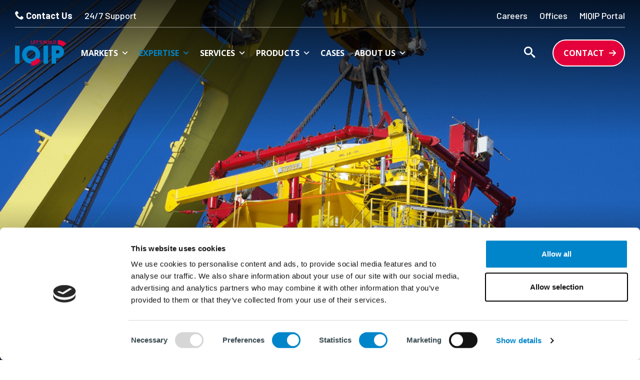

--- FILE ---
content_type: text/html; charset=UTF-8
request_url: https://iqip.com/expertise/structure-lifting/
body_size: 11483
content:
<!DOCTYPE html>
<!-- (C) 2026 IQIP - Website by: DoubleWeb - www.doubleweb.nl -->
<html lang="en-US" prefix="og: https://ogp.me/ns#" style="margin-top:0px !important;">
<head>
	<meta charset="UTF-8">
	<meta name="viewport" content="width=device-width, initial-scale=1, shrink-to-fit=no">
	<title>Structure Lifting - Offshore lift engineering - IQIP</title>
	<link rel="profile" href="http://gmpg.org/xfn/11">
	<link rel="pingback" href="https://iqip.com/xmlrpc.php">
	
	<link rel="apple-touch-icon" sizes="180x180" href="https://iqip.com/wp-content/themes/iqip/assets/output/images/icons/apple-touch-icon.png">
	<link rel="icon" type="image/png" sizes="32x32" href="https://iqip.com/wp-content/themes/iqip/assets/output/images/icons/favicon-32x32.png">
	<link rel="icon" type="image/png" sizes="16x16" href="https://iqip.com/wp-content/themes/iqip/assets/output/images/icons/favicon-16x16.png">
	<link rel="manifest" href="https://iqip.com/wp-content/themes/iqip/assets/output/images/icons/site.webmanifest">
	<link rel="mask-icon" href="https://iqip.com/wp-content/themes/iqip/assets/output/images/icons/safari-pinned-tab.svg" color="#69625a">
	<link rel="shortcut icon" href="https://iqip.com/wp-content/themes/iqip/assets/output/images/icons/favicon.ico">
	<meta name="msapplication-TileColor" content="#ffffff">
	<meta name="msapplication-config" content="https://iqip.com/wp-content/themes/iqip/assets/output/images/icons/browserconfig.xml">
	<meta name="theme-color" content="#0085CA">
	
	<link rel="alternate" hreflang="en" href="https://iqip.com/expertise/structure-lifting/" />
<link rel="alternate" hreflang="x-default" href="https://iqip.com/expertise/structure-lifting/" />

<!-- Search Engine Optimization by Rank Math PRO - https://rankmath.com/ -->
<meta name="description" content="Our Structure Lifting tools and Equipment are designed to be safe, efficient and cost-effective for offshore installation or removal."/>
<meta name="robots" content="follow, index, max-snippet:-1, max-video-preview:-1, max-image-preview:large"/>
<link rel="canonical" href="https://iqip.com/expertise/structure-lifting/" />
<meta property="og:locale" content="en_US" />
<meta property="og:type" content="article" />
<meta property="og:title" content="Structure Lifting - Offshore lift engineering - IQIP" />
<meta property="og:description" content="Our Structure Lifting tools and Equipment are designed to be safe, efficient and cost-effective for offshore installation or removal." />
<meta property="og:url" content="https://iqip.com/expertise/structure-lifting/" />
<meta property="og:site_name" content="IQIP" />
<meta property="og:updated_time" content="2025-09-30T16:01:28+02:00" />
<meta property="og:image" content="https://iqip.com/wp-content/uploads/2022/01/WEB_NEWLOGO2015-TPLT-4.jpg" />
<meta property="og:image:secure_url" content="https://iqip.com/wp-content/uploads/2022/01/WEB_NEWLOGO2015-TPLT-4.jpg" />
<meta property="og:image:width" content="2000" />
<meta property="og:image:height" content="1500" />
<meta property="og:image:alt" content="IQIP Transition Piece Lifting Tool" />
<meta property="og:image:type" content="image/jpeg" />
<meta name="twitter:card" content="summary_large_image" />
<meta name="twitter:title" content="Structure Lifting - Offshore lift engineering - IQIP" />
<meta name="twitter:description" content="Our Structure Lifting tools and Equipment are designed to be safe, efficient and cost-effective for offshore installation or removal." />
<meta name="twitter:image" content="https://iqip.com/wp-content/uploads/2022/01/WEB_NEWLOGO2015-TPLT-4.jpg" />
<script type="application/ld+json" class="rank-math-schema-pro">{"@context":"https://schema.org","@graph":[{"@type":"BreadcrumbList","@id":"https://iqip.com/expertise/structure-lifting/#breadcrumb","itemListElement":[{"@type":"ListItem","position":"1","item":{"@id":"https://iqip.com","name":"Home"}},{"@type":"ListItem","position":"2","item":{"@id":"https://iqip.com/expertise/","name":"Expertise"}},{"@type":"ListItem","position":"3","item":{"@id":"https://iqip.com/expertise/structure-lifting/","name":"Structure Lifting"}}]}]}</script>
<!-- /Rank Math WordPress SEO plugin -->

<link rel='dns-prefetch' href='//www.google.com' />
<link rel='dns-prefetch' href='//fonts.googleapis.com' />
<link rel="alternate" title="oEmbed (JSON)" type="application/json+oembed" href="https://iqip.com/wp-json/oembed/1.0/embed?url=https%3A%2F%2Fiqip.com%2Fexpertise%2Fstructure-lifting%2F" />
<link rel="alternate" title="oEmbed (XML)" type="text/xml+oembed" href="https://iqip.com/wp-json/oembed/1.0/embed?url=https%3A%2F%2Fiqip.com%2Fexpertise%2Fstructure-lifting%2F&#038;format=xml" />
<style id='wp-img-auto-sizes-contain-inline-css' type='text/css'>
img:is([sizes=auto i],[sizes^="auto," i]){contain-intrinsic-size:3000px 1500px}
/*# sourceURL=wp-img-auto-sizes-contain-inline-css */
</style>
<link rel='stylesheet' id='wp-block-library-css' href='https://iqip.com/wp-includes/css/dist/block-library/style.min.css?ver=6.9' type='text/css' media='all' />
<style id='global-styles-inline-css' type='text/css'>
:root{--wp--preset--aspect-ratio--square: 1;--wp--preset--aspect-ratio--4-3: 4/3;--wp--preset--aspect-ratio--3-4: 3/4;--wp--preset--aspect-ratio--3-2: 3/2;--wp--preset--aspect-ratio--2-3: 2/3;--wp--preset--aspect-ratio--16-9: 16/9;--wp--preset--aspect-ratio--9-16: 9/16;--wp--preset--color--black: #000000;--wp--preset--color--cyan-bluish-gray: #abb8c3;--wp--preset--color--white: #ffffff;--wp--preset--color--pale-pink: #f78da7;--wp--preset--color--vivid-red: #cf2e2e;--wp--preset--color--luminous-vivid-orange: #ff6900;--wp--preset--color--luminous-vivid-amber: #fcb900;--wp--preset--color--light-green-cyan: #7bdcb5;--wp--preset--color--vivid-green-cyan: #00d084;--wp--preset--color--pale-cyan-blue: #8ed1fc;--wp--preset--color--vivid-cyan-blue: #0693e3;--wp--preset--color--vivid-purple: #9b51e0;--wp--preset--gradient--vivid-cyan-blue-to-vivid-purple: linear-gradient(135deg,rgb(6,147,227) 0%,rgb(155,81,224) 100%);--wp--preset--gradient--light-green-cyan-to-vivid-green-cyan: linear-gradient(135deg,rgb(122,220,180) 0%,rgb(0,208,130) 100%);--wp--preset--gradient--luminous-vivid-amber-to-luminous-vivid-orange: linear-gradient(135deg,rgb(252,185,0) 0%,rgb(255,105,0) 100%);--wp--preset--gradient--luminous-vivid-orange-to-vivid-red: linear-gradient(135deg,rgb(255,105,0) 0%,rgb(207,46,46) 100%);--wp--preset--gradient--very-light-gray-to-cyan-bluish-gray: linear-gradient(135deg,rgb(238,238,238) 0%,rgb(169,184,195) 100%);--wp--preset--gradient--cool-to-warm-spectrum: linear-gradient(135deg,rgb(74,234,220) 0%,rgb(151,120,209) 20%,rgb(207,42,186) 40%,rgb(238,44,130) 60%,rgb(251,105,98) 80%,rgb(254,248,76) 100%);--wp--preset--gradient--blush-light-purple: linear-gradient(135deg,rgb(255,206,236) 0%,rgb(152,150,240) 100%);--wp--preset--gradient--blush-bordeaux: linear-gradient(135deg,rgb(254,205,165) 0%,rgb(254,45,45) 50%,rgb(107,0,62) 100%);--wp--preset--gradient--luminous-dusk: linear-gradient(135deg,rgb(255,203,112) 0%,rgb(199,81,192) 50%,rgb(65,88,208) 100%);--wp--preset--gradient--pale-ocean: linear-gradient(135deg,rgb(255,245,203) 0%,rgb(182,227,212) 50%,rgb(51,167,181) 100%);--wp--preset--gradient--electric-grass: linear-gradient(135deg,rgb(202,248,128) 0%,rgb(113,206,126) 100%);--wp--preset--gradient--midnight: linear-gradient(135deg,rgb(2,3,129) 0%,rgb(40,116,252) 100%);--wp--preset--font-size--small: 13px;--wp--preset--font-size--medium: 20px;--wp--preset--font-size--large: 36px;--wp--preset--font-size--x-large: 42px;--wp--preset--spacing--20: 0.44rem;--wp--preset--spacing--30: 0.67rem;--wp--preset--spacing--40: 1rem;--wp--preset--spacing--50: 1.5rem;--wp--preset--spacing--60: 2.25rem;--wp--preset--spacing--70: 3.38rem;--wp--preset--spacing--80: 5.06rem;--wp--preset--shadow--natural: 6px 6px 9px rgba(0, 0, 0, 0.2);--wp--preset--shadow--deep: 12px 12px 50px rgba(0, 0, 0, 0.4);--wp--preset--shadow--sharp: 6px 6px 0px rgba(0, 0, 0, 0.2);--wp--preset--shadow--outlined: 6px 6px 0px -3px rgb(255, 255, 255), 6px 6px rgb(0, 0, 0);--wp--preset--shadow--crisp: 6px 6px 0px rgb(0, 0, 0);}:where(.is-layout-flex){gap: 0.5em;}:where(.is-layout-grid){gap: 0.5em;}body .is-layout-flex{display: flex;}.is-layout-flex{flex-wrap: wrap;align-items: center;}.is-layout-flex > :is(*, div){margin: 0;}body .is-layout-grid{display: grid;}.is-layout-grid > :is(*, div){margin: 0;}:where(.wp-block-columns.is-layout-flex){gap: 2em;}:where(.wp-block-columns.is-layout-grid){gap: 2em;}:where(.wp-block-post-template.is-layout-flex){gap: 1.25em;}:where(.wp-block-post-template.is-layout-grid){gap: 1.25em;}.has-black-color{color: var(--wp--preset--color--black) !important;}.has-cyan-bluish-gray-color{color: var(--wp--preset--color--cyan-bluish-gray) !important;}.has-white-color{color: var(--wp--preset--color--white) !important;}.has-pale-pink-color{color: var(--wp--preset--color--pale-pink) !important;}.has-vivid-red-color{color: var(--wp--preset--color--vivid-red) !important;}.has-luminous-vivid-orange-color{color: var(--wp--preset--color--luminous-vivid-orange) !important;}.has-luminous-vivid-amber-color{color: var(--wp--preset--color--luminous-vivid-amber) !important;}.has-light-green-cyan-color{color: var(--wp--preset--color--light-green-cyan) !important;}.has-vivid-green-cyan-color{color: var(--wp--preset--color--vivid-green-cyan) !important;}.has-pale-cyan-blue-color{color: var(--wp--preset--color--pale-cyan-blue) !important;}.has-vivid-cyan-blue-color{color: var(--wp--preset--color--vivid-cyan-blue) !important;}.has-vivid-purple-color{color: var(--wp--preset--color--vivid-purple) !important;}.has-black-background-color{background-color: var(--wp--preset--color--black) !important;}.has-cyan-bluish-gray-background-color{background-color: var(--wp--preset--color--cyan-bluish-gray) !important;}.has-white-background-color{background-color: var(--wp--preset--color--white) !important;}.has-pale-pink-background-color{background-color: var(--wp--preset--color--pale-pink) !important;}.has-vivid-red-background-color{background-color: var(--wp--preset--color--vivid-red) !important;}.has-luminous-vivid-orange-background-color{background-color: var(--wp--preset--color--luminous-vivid-orange) !important;}.has-luminous-vivid-amber-background-color{background-color: var(--wp--preset--color--luminous-vivid-amber) !important;}.has-light-green-cyan-background-color{background-color: var(--wp--preset--color--light-green-cyan) !important;}.has-vivid-green-cyan-background-color{background-color: var(--wp--preset--color--vivid-green-cyan) !important;}.has-pale-cyan-blue-background-color{background-color: var(--wp--preset--color--pale-cyan-blue) !important;}.has-vivid-cyan-blue-background-color{background-color: var(--wp--preset--color--vivid-cyan-blue) !important;}.has-vivid-purple-background-color{background-color: var(--wp--preset--color--vivid-purple) !important;}.has-black-border-color{border-color: var(--wp--preset--color--black) !important;}.has-cyan-bluish-gray-border-color{border-color: var(--wp--preset--color--cyan-bluish-gray) !important;}.has-white-border-color{border-color: var(--wp--preset--color--white) !important;}.has-pale-pink-border-color{border-color: var(--wp--preset--color--pale-pink) !important;}.has-vivid-red-border-color{border-color: var(--wp--preset--color--vivid-red) !important;}.has-luminous-vivid-orange-border-color{border-color: var(--wp--preset--color--luminous-vivid-orange) !important;}.has-luminous-vivid-amber-border-color{border-color: var(--wp--preset--color--luminous-vivid-amber) !important;}.has-light-green-cyan-border-color{border-color: var(--wp--preset--color--light-green-cyan) !important;}.has-vivid-green-cyan-border-color{border-color: var(--wp--preset--color--vivid-green-cyan) !important;}.has-pale-cyan-blue-border-color{border-color: var(--wp--preset--color--pale-cyan-blue) !important;}.has-vivid-cyan-blue-border-color{border-color: var(--wp--preset--color--vivid-cyan-blue) !important;}.has-vivid-purple-border-color{border-color: var(--wp--preset--color--vivid-purple) !important;}.has-vivid-cyan-blue-to-vivid-purple-gradient-background{background: var(--wp--preset--gradient--vivid-cyan-blue-to-vivid-purple) !important;}.has-light-green-cyan-to-vivid-green-cyan-gradient-background{background: var(--wp--preset--gradient--light-green-cyan-to-vivid-green-cyan) !important;}.has-luminous-vivid-amber-to-luminous-vivid-orange-gradient-background{background: var(--wp--preset--gradient--luminous-vivid-amber-to-luminous-vivid-orange) !important;}.has-luminous-vivid-orange-to-vivid-red-gradient-background{background: var(--wp--preset--gradient--luminous-vivid-orange-to-vivid-red) !important;}.has-very-light-gray-to-cyan-bluish-gray-gradient-background{background: var(--wp--preset--gradient--very-light-gray-to-cyan-bluish-gray) !important;}.has-cool-to-warm-spectrum-gradient-background{background: var(--wp--preset--gradient--cool-to-warm-spectrum) !important;}.has-blush-light-purple-gradient-background{background: var(--wp--preset--gradient--blush-light-purple) !important;}.has-blush-bordeaux-gradient-background{background: var(--wp--preset--gradient--blush-bordeaux) !important;}.has-luminous-dusk-gradient-background{background: var(--wp--preset--gradient--luminous-dusk) !important;}.has-pale-ocean-gradient-background{background: var(--wp--preset--gradient--pale-ocean) !important;}.has-electric-grass-gradient-background{background: var(--wp--preset--gradient--electric-grass) !important;}.has-midnight-gradient-background{background: var(--wp--preset--gradient--midnight) !important;}.has-small-font-size{font-size: var(--wp--preset--font-size--small) !important;}.has-medium-font-size{font-size: var(--wp--preset--font-size--medium) !important;}.has-large-font-size{font-size: var(--wp--preset--font-size--large) !important;}.has-x-large-font-size{font-size: var(--wp--preset--font-size--x-large) !important;}
/*# sourceURL=global-styles-inline-css */
</style>

<style id='classic-theme-styles-inline-css' type='text/css'>
/*! This file is auto-generated */
.wp-block-button__link{color:#fff;background-color:#32373c;border-radius:9999px;box-shadow:none;text-decoration:none;padding:calc(.667em + 2px) calc(1.333em + 2px);font-size:1.125em}.wp-block-file__button{background:#32373c;color:#fff;text-decoration:none}
/*# sourceURL=/wp-includes/css/classic-themes.min.css */
</style>
<link rel='stylesheet' id='megamenu-css' href='https://iqip.com/wp-content/uploads/maxmegamenu/style_en.css?ver=e7d2b9' type='text/css' media='all' />
<link rel='stylesheet' id='dashicons-css' href='https://iqip.com/wp-includes/css/dashicons.min.css?ver=6.9' type='text/css' media='all' />
<link rel='stylesheet' id='megamenu-google-fonts-css' href='//fonts.googleapis.com/css?family=Open+Sans%3A400%2C700&#038;ver=6.9' type='text/css' media='all' />
<link rel='stylesheet' id='megamenu-fontawesome-css' href='https://iqip.com/wp-content/plugins/megamenu-pro/icons/fontawesome/css/font-awesome.min.css?ver=1.6.4' type='text/css' media='all' />
<link rel='stylesheet' id='megamenu-genericons-css' href='https://iqip.com/wp-content/plugins/megamenu-pro/icons/genericons/genericons/genericons.css?ver=1.6.4' type='text/css' media='all' />
<link rel='stylesheet' id='dw-global-css' href='https://iqip.com/wp-content/themes/iqip/assets/output/css/global.min.css?ver=1754978768' type='text/css' media='all' />
<link rel="https://api.w.org/" href="https://iqip.com/wp-json/" /><link rel="alternate" title="JSON" type="application/json" href="https://iqip.com/wp-json/wp/v2/expertise/1525" /><link rel="EditURI" type="application/rsd+xml" title="RSD" href="https://iqip.com/xmlrpc.php?rsd" />
<link rel='shortlink' href='https://iqip.com/?p=1525' />
<meta name="generator" content="WPML ver:4.8.6 stt:1;" />
		<style type="text/css" id="wp-custom-css">
			a.social-link.typage{
	color: #0085ca;
}

/* CLS fix for cases and products pages */

@media screen and (max-width: 991px) {
.post-type-archive-products .filter-side-container {
min-height: 795px }}

@media screen and (max-width: 991px) {
.post-type-archive-cases .filter-side-container {
min-height: 742px }}

.dw-filter-box { width:100% }		</style>
		<style type="text/css">/** Mega Menu CSS: fs **/</style>

            <!-- Google Tag Manager -->
		<script>(function(w,d,s,l,i){w[l]=w[l]||[];w[l].push({'gtm.start':
		new Date().getTime(),event:'gtm.js'});var f=d.getElementsByTagName(s)[0],
		j=d.createElement(s),dl=l!='dataLayer'?'&l='+l:'';j.async=true;j.src=
		'https://www.googletagmanager.com/gtm.js?id='+i+dl;f.parentNode.insertBefore(j,f);
		})(window,document,'script','dataLayer','GTM-MWWQZXK');</script>
		<!-- End Google Tag Manager -->
    </head>

<body class="wp-singular expertise-template-default single single-expertise postid-1525 wp-theme-doubleweb_framework wp-child-theme-iqip mega-menu-primary-menu">
	        <!-- Google Tag Manager (noscript) -->
		<noscript><iframe src="https://www.googletagmanager.com/ns.html?id=GTM-MWWQZXK"
		height="0" width="0" style="display:none;visibility:hidden"></iframe></noscript>
		<!-- End Google Tag Manager (noscript) -->
        <div id="mobile-menu" class="sidenav">
        <div class="mobile-menu-container">
			<div class="container">	
                <div class="row align-items-center text-center top-line">
					<div class="col-6 text-left" id="logo-mobile">
						<a href="https://iqip.com">
							<img src="https://iqip.com/wp-content/themes/iqip/assets/output/images/logo.svg" alt="IQIP">
						</a>
					</div>
					<div class="col-6 text-right">
						<div class="close"></div>
					</div>
				</div>
				<div class="row align-items-center text-center">
					<div class="col-12 text-center pt-5 pb-5">
                        <div id="mega-menu-wrap-primary-menu" class="mega-menu-wrap"><div class="mega-menu-toggle"><div class="mega-toggle-blocks-left"></div><div class="mega-toggle-blocks-center"></div><div class="mega-toggle-blocks-right"><div class='mega-toggle-block mega-menu-toggle-animated-block mega-toggle-block-1' id='mega-toggle-block-1'><button aria-label="Toggle Menu" class="mega-toggle-animated mega-toggle-animated-slider" type="button" aria-expanded="false">
                  <span class="mega-toggle-animated-box">
                    <span class="mega-toggle-animated-inner"></span>
                  </span>
                </button></div></div></div><ul id="mega-menu-primary-menu" class="mega-menu max-mega-menu mega-menu-horizontal mega-no-js" data-event="hover_intent" data-effect="fade_up" data-effect-speed="200" data-effect-mobile="disabled" data-effect-speed-mobile="0" data-mobile-force-width="false" data-second-click="go" data-document-click="collapse" data-vertical-behaviour="standard" data-breakpoint="991" data-unbind="true" data-mobile-state="collapse_all" data-mobile-direction="vertical" data-hover-intent-timeout="300" data-hover-intent-interval="100"><li class="mega-menu-item mega-menu-item-type-post_type_archive mega-menu-item-object-markets mega-menu-item-has-children mega-menu-megamenu mega-menu-grid mega-align-bottom-left mega-menu-grid mega-menu-item-29819" id="mega-menu-item-29819"><a class="mega-menu-link" href="https://iqip.com/markets/" aria-expanded="false" tabindex="0">Markets<span class="mega-indicator" aria-hidden="true"></span></a>
<ul class="mega-sub-menu" role='presentation'>
<li class="mega-menu-row" id="mega-menu-29819-0">
	<ul class="mega-sub-menu" style='--columns:12' role='presentation'>
<li class="mega-menu-column mega-menu-columns-12-of-12" style="--columns:12; --span:12" id="mega-menu-29819-0-0">
		<ul class="mega-sub-menu">
<li class="mega-menu-item mega-menu-item-type-post_type_archive mega-menu-item-object-markets mega-menu-item-has-children mega-menu-item-29820" id="mega-menu-item-29820"><a class="mega-menu-link" href="https://iqip.com/markets/">Our markets<span class="mega-indicator" aria-hidden="true"></span></a>
			<ul class="mega-sub-menu">
<li class="mega-menu-item mega-menu-item-type-post_type mega-menu-item-object-markets mega-menu-item-29821" id="mega-menu-item-29821"><a class="mega-menu-link" href="https://iqip.com/markets/offshore-wind/">Offshore wind</a></li><li class="mega-menu-item mega-menu-item-type-post_type mega-menu-item-object-markets mega-menu-item-29822" id="mega-menu-item-29822"><a class="mega-menu-link" href="https://iqip.com/markets/coastal-civil/">Coastal &#038; Civil</a></li><li class="mega-menu-item mega-menu-item-type-post_type mega-menu-item-object-markets mega-menu-item-29823" id="mega-menu-item-29823"><a class="mega-menu-link" href="https://iqip.com/markets/oil-gas/">Offshore Oil &#038; Gas</a></li><li class="mega-menu-item mega-menu-item-type-post_type mega-menu-item-object-markets mega-menu-item-29824" id="mega-menu-item-29824"><a class="mega-menu-link" href="https://iqip.com/markets/decommissioning/">Decommissioning</a></li>			</ul>
</li>		</ul>
</li>	</ul>
</li></ul>
</li><li class="mega-menu-item mega-menu-item-type-post_type_archive mega-menu-item-object-expertise mega-current-menu-ancestor mega-menu-item-has-children mega-menu-megamenu mega-menu-grid mega-align-bottom-left mega-menu-grid mega-menu-item-29825" id="mega-menu-item-29825"><a class="mega-menu-link" href="https://iqip.com/expertise/" aria-expanded="false" tabindex="0">Expertise<span class="mega-indicator" aria-hidden="true"></span></a>
<ul class="mega-sub-menu" role='presentation'>
<li class="mega-menu-row" id="mega-menu-29825-0">
	<ul class="mega-sub-menu" style='--columns:12' role='presentation'>
<li class="mega-menu-column mega-menu-columns-12-of-12" style="--columns:12; --span:12" id="mega-menu-29825-0-0">
		<ul class="mega-sub-menu">
<li class="mega-menu-item mega-menu-item-type-post_type_archive mega-menu-item-object-expertise mega-current-menu-ancestor mega-current-menu-parent mega-menu-item-has-children mega-menu-item-29826" id="mega-menu-item-29826"><a class="mega-menu-link" href="https://iqip.com/expertise/">Our expertise<span class="mega-indicator" aria-hidden="true"></span></a>
			<ul class="mega-sub-menu">
<li class="mega-menu-item mega-menu-item-type-post_type mega-menu-item-object-expertise mega-menu-item-29827" id="mega-menu-item-29827"><a class="mega-menu-link" href="https://iqip.com/expertise/noise-mitigation/">Noise Mitigation</a></li><li class="mega-menu-item mega-menu-item-type-post_type mega-menu-item-object-expertise mega-menu-item-29828" id="mega-menu-item-29828"><a class="mega-menu-link" href="https://iqip.com/expertise/pile-handling-and-positioning/">Pile Handling and Positioning</a></li><li class="mega-menu-item mega-menu-item-type-post_type mega-menu-item-object-expertise mega-menu-item-29829" id="mega-menu-item-29829"><a class="mega-menu-link" href="https://iqip.com/expertise/pile-driving-handling-and-positioning/">Pile Driving Optimisation &#038; Geotechnical knowledge</a></li><li class="mega-menu-item mega-menu-item-type-post_type mega-menu-item-object-expertise mega-current-menu-item mega-menu-item-29830" id="mega-menu-item-29830"><a class="mega-menu-link" href="https://iqip.com/expertise/structure-lifting/" aria-current="page">Structure Lifting</a></li>			</ul>
</li>		</ul>
</li>	</ul>
</li></ul>
</li><li class="mega-menu-item mega-menu-item-type-post_type_archive mega-menu-item-object-services mega-menu-item-has-children mega-menu-megamenu mega-menu-grid mega-align-bottom-left mega-menu-grid mega-menu-item-29832" id="mega-menu-item-29832"><a class="mega-menu-link" href="https://iqip.com/services/" aria-expanded="false" tabindex="0">Services<span class="mega-indicator" aria-hidden="true"></span></a>
<ul class="mega-sub-menu" role='presentation'>
<li class="mega-menu-row" id="mega-menu-29832-0">
	<ul class="mega-sub-menu" style='--columns:12' role='presentation'>
<li class="mega-menu-column mega-menu-columns-12-of-12" style="--columns:12; --span:12" id="mega-menu-29832-0-0">
		<ul class="mega-sub-menu">
<li class="mega-menu-item mega-menu-item-type-post_type_archive mega-menu-item-object-services mega-menu-item-has-children mega-menu-item-29833" id="mega-menu-item-29833"><a class="mega-menu-link" href="https://iqip.com/services/">Our services<span class="mega-indicator" aria-hidden="true"></span></a>
			<ul class="mega-sub-menu">
<li class="mega-menu-item mega-menu-item-type-post_type mega-menu-item-object-services mega-menu-item-29834" id="mega-menu-item-29834"><a class="mega-menu-link" href="https://iqip.com/services/24-7-support/">24/7 Support</a></li><li class="mega-menu-item mega-menu-item-type-post_type mega-menu-item-object-services mega-menu-item-29835" id="mega-menu-item-29835"><a class="mega-menu-link" href="https://iqip.com/services/service-engineers/">Service Engineering</a></li><li class="mega-menu-item mega-menu-item-type-post_type mega-menu-item-object-services mega-menu-item-29836" id="mega-menu-item-29836"><a class="mega-menu-link" href="https://iqip.com/services/condition-monitoring/">Condition Monitoring</a></li><li class="mega-menu-item mega-menu-item-type-post_type mega-menu-item-object-services mega-menu-item-29837" id="mega-menu-item-29837"><a class="mega-menu-link" href="https://iqip.com/services/spare-parts/">Spare Parts</a></li><li class="mega-menu-item mega-menu-item-type-post_type mega-menu-item-object-services mega-menu-item-29838" id="mega-menu-item-29838"><a class="mega-menu-link" href="https://iqip.com/services/overhaul-maintenance/">Overhaul Maintenance</a></li><li class="mega-menu-item mega-menu-item-type-post_type mega-menu-item-object-services mega-menu-item-29983" id="mega-menu-item-29983"><a class="mega-menu-link" href="https://iqip.com/services/miqip/">MIQIP</a></li>			</ul>
</li>		</ul>
</li>	</ul>
</li></ul>
</li><li class="mega-menu-item mega-menu-item-type-post_type_archive mega-menu-item-object-products mega-menu-item-has-children mega-menu-megamenu mega-menu-grid mega-align-bottom-left mega-menu-grid mega-menu-item-29839" id="mega-menu-item-29839"><a class="mega-menu-link" href="https://iqip.com/products/" aria-expanded="false" tabindex="0">Products<span class="mega-indicator" aria-hidden="true"></span></a>
<ul class="mega-sub-menu" role='presentation'>
<li class="mega-menu-row" id="mega-menu-29839-0">
	<ul class="mega-sub-menu" style='--columns:12' role='presentation'>
<li class="mega-menu-column mega-menu-columns-3-of-12" style="--columns:12; --span:3" id="mega-menu-29839-0-0">
		<ul class="mega-sub-menu">
<li class="mega-menu-item mega-menu-item-type-post_type mega-menu-item-object-products mega-menu-item-has-children mega-menu-item-29840" id="mega-menu-item-29840"><a class="mega-menu-link" href="https://iqip.com/products/pile-driving-equipment/">Pile driving equipment<span class="mega-indicator" aria-hidden="true"></span></a>
			<ul class="mega-sub-menu">
<li class="mega-menu-item mega-menu-item-type-post_type mega-menu-item-object-products mega-menu-item-has-children mega-close-after-click mega-collapse-children mega-menu-item-29841" id="mega-menu-item-29841"><a class="mega-menu-link" href="https://iqip.com/products/pile-driving-equipment/hydrohammer/" aria-expanded="false">Hydrohammer®<span class="mega-indicator" aria-hidden="true"></span></a>
				<ul class="mega-sub-menu">
<li class="mega-menu-item mega-menu-item-type-post_type mega-menu-item-object-products mega-menu-item-29941" id="mega-menu-item-29941"><a class="mega-menu-link" href="https://iqip.com/products/pile-driving-equipment/hydrohammer/iq-series/">IQ-series</a></li><li class="mega-menu-item mega-menu-item-type-post_type mega-menu-item-object-products mega-menu-item-29940" id="mega-menu-item-29940"><a class="mega-menu-link" href="https://iqip.com/products/pile-driving-equipment/hydrohammer/hydrohammer-s-series/">S-series</a></li><li class="mega-menu-item mega-menu-item-type-post_type mega-menu-item-object-products mega-menu-item-29942" id="mega-menu-item-29942"><a class="mega-menu-link" href="https://iqip.com/products/pile-driving-equipment/hydrohammer/sw-series/">SW-series</a></li>				</ul>
</li><li class="mega-menu-item mega-menu-item-type-post_type mega-menu-item-object-products mega-menu-item-31477" id="mega-menu-item-31477"><a class="mega-menu-link" href="https://iqip.com/products/pile-driving-equipment/vibrolift-vq/">VibroLift™ VQ</a></li><li class="mega-menu-item mega-menu-item-type-post_type mega-menu-item-object-products mega-menu-item-has-children mega-close-after-click mega-collapse-children mega-menu-item-29943" id="mega-menu-item-29943"><a class="mega-menu-link" href="https://iqip.com/products/pile-driving-equipment/vibrohammer/" aria-expanded="false">Vibrohammer<span class="mega-indicator" aria-hidden="true"></span></a>
				<ul class="mega-sub-menu">
<li class="mega-menu-item mega-menu-item-type-post_type mega-menu-item-object-products mega-menu-item-29945" id="mega-menu-item-29945"><a class="mega-menu-link" href="https://iqip.com/products/pile-driving-equipment/vibrohammer/f-series/">F-series</a></li><li class="mega-menu-item mega-menu-item-type-post_type mega-menu-item-object-products mega-menu-item-29944" id="mega-menu-item-29944"><a class="mega-menu-link" href="https://iqip.com/products/pile-driving-equipment/vibrohammer/z-series/">Z-series</a></li>				</ul>
</li><li class="mega-menu-item mega-menu-item-type-post_type mega-menu-item-object-products mega-menu-item-29846" id="mega-menu-item-29846"><a class="mega-menu-link" href="https://iqip.com/products/pile-driving-equipment/pulse/">PULSE®</a></li><li class="mega-menu-item mega-menu-item-type-post_type mega-menu-item-object-products mega-menu-item-29847" id="mega-menu-item-29847"><a class="mega-menu-link" href="https://iqip.com/products/pile-driving-equipment/eq-piling-technology/">EQ-Piling</a></li><li class="mega-menu-item mega-menu-item-type-post_type mega-menu-item-object-products mega-menu-item-29848" id="mega-menu-item-29848"><a class="mega-menu-link" href="https://iqip.com/products/pile-driving-equipment/integrated-monopile-installer/">Integrated Monopile Installer</a></li><li class="mega-menu-item mega-menu-item-type-post_type mega-menu-item-object-products mega-menu-item-29849" id="mega-menu-item-29849"><a class="mega-menu-link" href="https://iqip.com/products/pile-driving-equipment/noise-reduction-system/">Noise Reduction System</a></li><li class="mega-menu-item mega-menu-item-type-post_type mega-menu-item-object-products mega-menu-item-29851" id="mega-menu-item-29851"><a class="mega-menu-link" href="https://iqip.com/products/pile-driving-equipment/c-36/">C-36 Control System</a></li><li class="mega-menu-item mega-menu-item-type-post_type mega-menu-item-object-products mega-menu-item-29852" id="mega-menu-item-29852"><a class="mega-menu-link" href="https://iqip.com/products/pile-driving-equipment/c-66/">C-66 Control System</a></li><li class="mega-menu-item mega-menu-item-type-post_type mega-menu-item-object-products mega-menu-item-29853" id="mega-menu-item-29853"><a class="mega-menu-link" href="https://iqip.com/products/pile-driving-equipment/rock-breaking/">Rock Breaking</a></li>			</ul>
</li>		</ul>
</li><li class="mega-menu-column mega-menu-columns-3-of-12" style="--columns:12; --span:3" id="mega-menu-29839-0-1">
		<ul class="mega-sub-menu">
<li class="mega-menu-item mega-menu-item-type-post_type mega-menu-item-object-products mega-menu-item-has-children mega-menu-item-29854" id="mega-menu-item-29854"><a class="mega-menu-link" href="https://iqip.com/products/handling-equipment/">Handling Equipment<span class="mega-indicator" aria-hidden="true"></span></a>
			<ul class="mega-sub-menu">
<li class="mega-menu-item mega-menu-item-type-post_type mega-menu-item-object-products mega-menu-item-29855" id="mega-menu-item-29855"><a class="mega-menu-link" href="https://iqip.com/products/handling-equipment/dynamic-outrigger-frame/">Dynamic Outrigger Frame</a></li><li class="mega-menu-item mega-menu-item-type-post_type mega-menu-item-object-products mega-menu-item-29856" id="mega-menu-item-29856"><a class="mega-menu-link" href="https://iqip.com/products/handling-equipment/jacket-pile-gripper/">Jacket Pile Gripper</a></li><li class="mega-menu-item mega-menu-item-type-post_type mega-menu-item-object-products mega-menu-item-29857" id="mega-menu-item-29857"><a class="mega-menu-link" href="https://iqip.com/products/handling-equipment/flange-clamp/">Flange Clamp Tool</a></li><li class="mega-menu-item mega-menu-item-type-post_type mega-menu-item-object-products mega-menu-item-29858" id="mega-menu-item-29858"><a class="mega-menu-link" href="https://iqip.com/products/handling-equipment/levelling-tool/">Levelling Tool</a></li><li class="mega-menu-item mega-menu-item-type-post_type mega-menu-item-object-products mega-menu-item-29859" id="mega-menu-item-29859"><a class="mega-menu-link" href="https://iqip.com/products/handling-equipment/pipe-cutter/">Pipe Cutter</a></li><li class="mega-menu-item mega-menu-item-type-post_type mega-menu-item-object-products mega-menu-item-29860" id="mega-menu-item-29860"><a class="mega-menu-link" href="https://iqip.com/products/handling-equipment/upending-frame/">Upending Frame</a></li><li class="mega-menu-item mega-menu-item-type-post_type mega-menu-item-object-products mega-menu-item-29861" id="mega-menu-item-29861"><a class="mega-menu-link" href="https://iqip.com/products/handling-equipment/pile-anti-running-clamp/">Pile Anti Running Clamp</a></li><li class="mega-menu-item mega-menu-item-type-post_type mega-menu-item-object-products mega-menu-item-29862" id="mega-menu-item-29862"><a class="mega-menu-link" href="https://iqip.com/products/handling-equipment/pin-release-mechanism/">Pin Release Mechanism</a></li><li class="mega-menu-item mega-menu-item-type-post_type mega-menu-item-object-products mega-menu-item-29863" id="mega-menu-item-29863"><a class="mega-menu-link" href="https://iqip.com/products/handling-equipment/pile-plug/">Pile Plug</a></li><li class="mega-menu-item mega-menu-item-type-post_type mega-menu-item-object-products mega-menu-item-29864" id="mega-menu-item-29864"><a class="mega-menu-link" href="https://iqip.com/products/handling-equipment/chain-clamp/">Chain Clamp</a></li><li class="mega-menu-item mega-menu-item-type-post_type mega-menu-item-object-products mega-menu-item-29865" id="mega-menu-item-29865"><a class="mega-menu-link" href="https://iqip.com/products/handling-equipment/monopile-plug/">Monopile Plug</a></li><li class="mega-menu-item mega-menu-item-type-post_type mega-menu-item-object-products mega-menu-item-29866" id="mega-menu-item-29866"><a class="mega-menu-link" href="https://iqip.com/products/handling-equipment/buoyancy-clamp/">Buoyancy Clamp</a></li><li class="mega-menu-item mega-menu-item-type-post_type mega-menu-item-object-products mega-menu-item-29867" id="mega-menu-item-29867"><a class="mega-menu-link" href="https://iqip.com/products/handling-equipment/bear-cage/">Bear Cage</a></li><li class="mega-menu-item mega-menu-item-type-post_type mega-menu-item-object-products mega-menu-item-29868" id="mega-menu-item-29868"><a class="mega-menu-link" href="https://iqip.com/products/handling-equipment/skidding-system/">Skidding System</a></li><li class="mega-menu-item mega-menu-item-type-post_type mega-menu-item-object-products mega-menu-item-29869" id="mega-menu-item-29869"><a class="mega-menu-link" href="https://iqip.com/products/handling-equipment/saddle-hook/">Saddle &#038; Hook</a></li><li class="mega-menu-item mega-menu-item-type-post_type mega-menu-item-object-products mega-menu-item-29870" id="mega-menu-item-29870"><a class="mega-menu-link" href="https://iqip.com/products/handling-equipment/pipe-abandonment-tool/">Pipe Abandonment Tool</a></li><li class="mega-menu-item mega-menu-item-type-post_type mega-menu-item-object-products mega-menu-item-29871" id="mega-menu-item-29871"><a class="mega-menu-link" href="https://iqip.com/products/handling-equipment/pile-guiding-positioning-frame/">Pile Guiding &#038; Positioning Frame</a></li><li class="mega-menu-item mega-menu-item-type-post_type mega-menu-item-object-products mega-menu-item-29872" id="mega-menu-item-29872"><a class="mega-menu-link" href="https://iqip.com/products/handling-equipment/stacking-frame/">Stacking Frame</a></li>			</ul>
</li>		</ul>
</li><li class="mega-menu-column mega-menu-columns-3-of-12" style="--columns:12; --span:3" id="mega-menu-29839-0-2">
		<ul class="mega-sub-menu">
<li class="mega-menu-item mega-menu-item-type-post_type mega-menu-item-object-products mega-menu-item-has-children mega-menu-item-29873" id="mega-menu-item-29873"><a class="mega-menu-link" href="https://iqip.com/products/lifting-equipment/">Lifting Equipment<span class="mega-indicator" aria-hidden="true"></span></a>
			<ul class="mega-sub-menu">
<li class="mega-menu-item mega-menu-item-type-post_type mega-menu-item-object-products mega-menu-item-29874" id="mega-menu-item-29874"><a class="mega-menu-link" href="https://iqip.com/products/lifting-equipment/combi-lifting-spread/">Combi Lifting Spread</a></li><li class="mega-menu-item mega-menu-item-type-post_type mega-menu-item-object-products mega-menu-item-29875" id="mega-menu-item-29875"><a class="mega-menu-link" href="https://iqip.com/products/lifting-equipment/internal-lifting-tool/">Internal Lifting Tool</a></li><li class="mega-menu-item mega-menu-item-type-post_type mega-menu-item-object-products mega-menu-item-29876" id="mega-menu-item-29876"><a class="mega-menu-link" href="https://iqip.com/products/lifting-equipment/hydraulic-release-shackle/">Hydraulic Release Shackle</a></li><li class="mega-menu-item mega-menu-item-type-post_type mega-menu-item-object-products mega-menu-item-29877" id="mega-menu-item-29877"><a class="mega-menu-link" href="https://iqip.com/products/lifting-equipment/transition-piece-lifting-tool/">Transition Piece Lifting Tool</a></li><li class="mega-menu-item mega-menu-item-type-post_type mega-menu-item-object-products mega-menu-item-29878" id="mega-menu-item-29878"><a class="mega-menu-link" href="https://iqip.com/products/lifting-equipment/flanged-pile-upending-tool/">Flanged Pile Upending Tool</a></li><li class="mega-menu-item mega-menu-item-type-post_type mega-menu-item-object-products mega-menu-item-29879" id="mega-menu-item-29879"><a class="mega-menu-link" href="https://iqip.com/products/lifting-equipment/external-lifting-tool/">External Lifting Tool</a></li><li class="mega-menu-item mega-menu-item-type-post_type mega-menu-item-object-products mega-menu-item-29880" id="mega-menu-item-29880"><a class="mega-menu-link" href="https://iqip.com/products/lifting-equipment/flanged-jacket-lifting-tool/">Flanged Jacket Lifting Tool</a></li><li class="mega-menu-item mega-menu-item-type-post_type mega-menu-item-object-products mega-menu-item-29881" id="mega-menu-item-29881"><a class="mega-menu-link" href="https://iqip.com/products/lifting-equipment/pile-upending-tool/">Pile Upending Tool</a></li><li class="mega-menu-item mega-menu-item-type-post_type mega-menu-item-object-products mega-menu-item-29882" id="mega-menu-item-29882"><a class="mega-menu-link" href="https://iqip.com/products/lifting-equipment/maxine/">Maxine</a></li><li class="mega-menu-item mega-menu-item-type-post_type mega-menu-item-object-products mega-menu-item-29883" id="mega-menu-item-29883"><a class="mega-menu-link" href="https://iqip.com/products/lifting-equipment/pipe-recovery-tool/">Pipe Recovery Tool</a></li><li class="mega-menu-item mega-menu-item-type-post_type mega-menu-item-object-products mega-menu-item-29884" id="mega-menu-item-29884"><a class="mega-menu-link" href="https://iqip.com/products/lifting-equipment/suction-pile-lifting-frame/">Suction Pile Lifting Frame</a></li>			</ul>
</li>		</ul>
</li><li class="mega-menu-column mega-menu-columns-3-of-12" style="--columns:12; --span:3" id="mega-menu-29839-0-3">
		<ul class="mega-sub-menu">
<li class="mega-menu-item mega-menu-item-type-post_type mega-menu-item-object-products mega-menu-item-has-children mega-menu-item-29885" id="mega-menu-item-29885"><a class="mega-menu-link" href="https://iqip.com/products/subsea-pile-guiding/">Subsea Pile Guiding<span class="mega-indicator" aria-hidden="true"></span></a>
			<ul class="mega-sub-menu">
<li class="mega-menu-item mega-menu-item-type-post_type mega-menu-item-object-products mega-menu-item-29886" id="mega-menu-item-29886"><a class="mega-menu-link" href="https://iqip.com/products/subsea-pile-guiding/fast-frame/">Fast Frame®</a></li><li class="mega-menu-item mega-menu-item-type-post_type mega-menu-item-object-products mega-menu-item-29888" id="mega-menu-item-29888"><a class="mega-menu-link" href="https://iqip.com/products/subsea-pile-guiding/template-inclination-stick-up/">Template Inclination Stick Up</a></li><li class="mega-menu-item mega-menu-item-type-post_type mega-menu-item-object-products mega-menu-item-29893" id="mega-menu-item-29893"><a class="mega-menu-link" href="https://iqip.com/products/subsea-pile-guiding/slotted-frame/">Slotted Frame</a></li><li class="mega-menu-item mega-menu-item-type-post_type mega-menu-item-object-products mega-menu-item-29894" id="mega-menu-item-29894"><a class="mega-menu-link" href="https://iqip.com/products/subsea-pile-guiding/subsea-connection-frame/">Subsea Connection Frame</a></li>			</ul>
</li>		</ul>
</li>	</ul>
</li></ul>
</li><li class="mega-menu-item mega-menu-item-type-custom mega-menu-item-object-custom mega-align-bottom-left mega-menu-flyout mega-menu-item-29895" id="mega-menu-item-29895"><a class="mega-menu-link" href="/cases/" tabindex="0">Cases</a></li><li class="mega-menu-item mega-menu-item-type-post_type mega-menu-item-object-page mega-menu-item-has-children mega-menu-megamenu mega-menu-grid mega-align-bottom-left mega-menu-grid mega-menu-item-29896" id="mega-menu-item-29896"><a class="mega-menu-link" href="https://iqip.com/about-us/" aria-expanded="false" tabindex="0">About us<span class="mega-indicator" aria-hidden="true"></span></a>
<ul class="mega-sub-menu" role='presentation'>
<li class="mega-menu-row" id="mega-menu-29896-0">
	<ul class="mega-sub-menu" style='--columns:12' role='presentation'>
<li class="mega-menu-column mega-menu-columns-12-of-12" style="--columns:12; --span:12" id="mega-menu-29896-0-0">
		<ul class="mega-sub-menu">
<li class="mega-menu-item mega-menu-item-type-post_type mega-menu-item-object-page mega-menu-item-has-children mega-menu-item-29897" id="mega-menu-item-29897"><a class="mega-menu-link" href="https://iqip.com/about-us/">About us<span class="mega-indicator" aria-hidden="true"></span></a>
			<ul class="mega-sub-menu">
<li class="mega-menu-item mega-menu-item-type-post_type mega-menu-item-object-page mega-menu-item-29898" id="mega-menu-item-29898"><a class="mega-menu-link" href="https://iqip.com/about-us/corporate-story/">Our story</a></li><li class="mega-menu-item mega-menu-item-type-post_type mega-menu-item-object-page mega-menu-item-29899" id="mega-menu-item-29899"><a class="mega-menu-link" href="https://iqip.com/about-us/sustainability/">Sustainability</a></li><li class="mega-menu-item mega-menu-item-type-post_type mega-menu-item-object-page mega-menu-item-29900" id="mega-menu-item-29900"><a class="mega-menu-link" href="https://iqip.com/careers/">Careers</a></li><li class="mega-menu-item mega-menu-item-type-post_type mega-menu-item-object-page mega-menu-item-29901" id="mega-menu-item-29901"><a class="mega-menu-link" href="https://iqip.com/about-us/qhse/">QHSE</a></li><li class="mega-menu-item mega-menu-item-type-post_type mega-menu-item-object-page mega-current_page_parent mega-menu-item-29902" id="mega-menu-item-29902"><a class="mega-menu-link" href="https://iqip.com/about-us/news/">News</a></li>			</ul>
</li>		</ul>
</li>	</ul>
</li></ul>
</li></ul></div> 
						<div class="menu-top-rechts-container"><ul id="menu-top-rechts" class=""><li id="menu-item-10215" class="menu-item menu-item-type-post_type menu-item-object-page menu-item-10215"><a href="https://iqip.com/careers/">Careers</a></li>
<li id="menu-item-10496" class="menu-item menu-item-type-post_type_archive menu-item-object-locations menu-item-10496"><a href="https://iqip.com/location/">Offices</a></li>
<li id="menu-item-796" class="menu-item menu-item-type-custom menu-item-object-custom menu-item-796"><a target="_blank" href="https://www.miqip.com/login">MIQIP Portal</a></li>
</ul></div>						<div class="menu-secundair-menu-container"><ul id="menu-secundair-menu" class=""><li id="menu-item-8163" class="menu-btn-cta menu-item menu-item-type-post_type menu-item-object-page menu-item-8163"><a href="https://iqip.com/contact/">Contact</a></li>
</ul></div>					</div>
				</div>
			</div>
        </div>
    </div>

	<div id="wrapper">		
		
<div id="blocks" class="">
	
		
					
<header class="modus-light">
	<div id="navigation">
		<div class="x-container">
			
			<div class="row no-gutters row-eq-height dw-top-menu-container">
				<div class="col-12 col-lg-6 dw-top-left">
				<div class="menu-top-links-container"><ul id="menu-top-links" class=""><li id="menu-item-153" class="dw-phone-number menu-item menu-item-type-custom menu-item-object-custom menu-item-153"><a href="https://iqip.com/contact/"><span class="fw-600"><span class="icon-phone"></span> Contact Us</span></a></li>
<li id="menu-item-1011" class="menu-item menu-item-type-custom menu-item-object-custom menu-item-1011"><a href="https://iqip.com/services/24-7-support/">24/7 Support</a></li>
</ul></div>				</div>
				<div class="col-12 col-lg-6 text-lg-right dw-top-right">
				<div class="menu-top-rechts-container"><ul id="menu-top-rechts-1" class=""><li class="menu-item menu-item-type-post_type menu-item-object-page menu-item-10215"><a href="https://iqip.com/careers/">Careers</a></li>
<li class="menu-item menu-item-type-post_type_archive menu-item-object-locations menu-item-10496"><a href="https://iqip.com/location/">Offices</a></li>
<li class="menu-item menu-item-type-custom menu-item-object-custom menu-item-796"><a target="_blank" href="https://www.miqip.com/login">MIQIP Portal</a></li>
</ul></div>				</div>
			</div>
			
			<div class="row no-gutters row-eq-height align-items-center">
				<div id="logo" class="col-6 col-lg-1 text-left">
					<a href="https://iqip.com">
						<img decoding="async" src="https://iqip.com/wp-content/themes/iqip/assets/output/images/logo.svg" alt="IQIP">
					</a>
				</div>

				<div id="dw-menus" class="col-6 col-lg-11">
					<div class="row no-gutters align-items-center">
						<div class="col-6 col-lg-9 navbar-wrapper">
							<div id="language-nav-wrapper" class="x-d-flex x-justify-content-end">
								<nav id="main-nav" class="navbar navbar-default" role="navigation">
									<div id="mega-menu-wrap-primary-menu" class="mega-menu-wrap"><div class="mega-menu-toggle"><div class="mega-toggle-blocks-left"></div><div class="mega-toggle-blocks-center"></div><div class="mega-toggle-blocks-right"><div class='mega-toggle-block mega-menu-toggle-animated-block mega-toggle-block-1' id='mega-toggle-block-1'><button aria-label="Toggle Menu" class="mega-toggle-animated mega-toggle-animated-slider" type="button" aria-expanded="false">
                  <span class="mega-toggle-animated-box">
                    <span class="mega-toggle-animated-inner"></span>
                  </span>
                </button></div></div></div><ul id="mega-menu-primary-menu" class="mega-menu max-mega-menu mega-menu-horizontal mega-no-js" data-event="hover_intent" data-effect="fade_up" data-effect-speed="200" data-effect-mobile="disabled" data-effect-speed-mobile="0" data-mobile-force-width="false" data-second-click="go" data-document-click="collapse" data-vertical-behaviour="standard" data-breakpoint="991" data-unbind="true" data-mobile-state="collapse_all" data-mobile-direction="vertical" data-hover-intent-timeout="300" data-hover-intent-interval="100"><li class="mega-menu-item mega-menu-item-type-post_type_archive mega-menu-item-object-markets mega-menu-item-has-children mega-menu-megamenu mega-menu-grid mega-align-bottom-left mega-menu-grid mega-menu-item-29819" id="mega-menu-item-29819"><a class="mega-menu-link" href="https://iqip.com/markets/" aria-expanded="false" tabindex="0">Markets<span class="mega-indicator" aria-hidden="true"></span></a>
<ul class="mega-sub-menu" role='presentation'>
<li class="mega-menu-row" id="mega-menu-29819-0">
	<ul class="mega-sub-menu" style='--columns:12' role='presentation'>
<li class="mega-menu-column mega-menu-columns-12-of-12" style="--columns:12; --span:12" id="mega-menu-29819-0-0">
		<ul class="mega-sub-menu">
<li class="mega-menu-item mega-menu-item-type-post_type_archive mega-menu-item-object-markets mega-menu-item-has-children mega-menu-item-29820" id="mega-menu-item-29820"><a class="mega-menu-link" href="https://iqip.com/markets/">Our markets<span class="mega-indicator" aria-hidden="true"></span></a>
			<ul class="mega-sub-menu">
<li class="mega-menu-item mega-menu-item-type-post_type mega-menu-item-object-markets mega-menu-item-29821" id="mega-menu-item-29821"><a class="mega-menu-link" href="https://iqip.com/markets/offshore-wind/">Offshore wind</a></li><li class="mega-menu-item mega-menu-item-type-post_type mega-menu-item-object-markets mega-menu-item-29822" id="mega-menu-item-29822"><a class="mega-menu-link" href="https://iqip.com/markets/coastal-civil/">Coastal &#038; Civil</a></li><li class="mega-menu-item mega-menu-item-type-post_type mega-menu-item-object-markets mega-menu-item-29823" id="mega-menu-item-29823"><a class="mega-menu-link" href="https://iqip.com/markets/oil-gas/">Offshore Oil &#038; Gas</a></li><li class="mega-menu-item mega-menu-item-type-post_type mega-menu-item-object-markets mega-menu-item-29824" id="mega-menu-item-29824"><a class="mega-menu-link" href="https://iqip.com/markets/decommissioning/">Decommissioning</a></li>			</ul>
</li>		</ul>
</li>	</ul>
</li></ul>
</li><li class="mega-menu-item mega-menu-item-type-post_type_archive mega-menu-item-object-expertise mega-current-menu-ancestor mega-menu-item-has-children mega-menu-megamenu mega-menu-grid mega-align-bottom-left mega-menu-grid mega-menu-item-29825" id="mega-menu-item-29825"><a class="mega-menu-link" href="https://iqip.com/expertise/" aria-expanded="false" tabindex="0">Expertise<span class="mega-indicator" aria-hidden="true"></span></a>
<ul class="mega-sub-menu" role='presentation'>
<li class="mega-menu-row" id="mega-menu-29825-0">
	<ul class="mega-sub-menu" style='--columns:12' role='presentation'>
<li class="mega-menu-column mega-menu-columns-12-of-12" style="--columns:12; --span:12" id="mega-menu-29825-0-0">
		<ul class="mega-sub-menu">
<li class="mega-menu-item mega-menu-item-type-post_type_archive mega-menu-item-object-expertise mega-current-menu-ancestor mega-current-menu-parent mega-menu-item-has-children mega-menu-item-29826" id="mega-menu-item-29826"><a class="mega-menu-link" href="https://iqip.com/expertise/">Our expertise<span class="mega-indicator" aria-hidden="true"></span></a>
			<ul class="mega-sub-menu">
<li class="mega-menu-item mega-menu-item-type-post_type mega-menu-item-object-expertise mega-menu-item-29827" id="mega-menu-item-29827"><a class="mega-menu-link" href="https://iqip.com/expertise/noise-mitigation/">Noise Mitigation</a></li><li class="mega-menu-item mega-menu-item-type-post_type mega-menu-item-object-expertise mega-menu-item-29828" id="mega-menu-item-29828"><a class="mega-menu-link" href="https://iqip.com/expertise/pile-handling-and-positioning/">Pile Handling and Positioning</a></li><li class="mega-menu-item mega-menu-item-type-post_type mega-menu-item-object-expertise mega-menu-item-29829" id="mega-menu-item-29829"><a class="mega-menu-link" href="https://iqip.com/expertise/pile-driving-handling-and-positioning/">Pile Driving Optimisation &#038; Geotechnical knowledge</a></li><li class="mega-menu-item mega-menu-item-type-post_type mega-menu-item-object-expertise mega-current-menu-item mega-menu-item-29830" id="mega-menu-item-29830"><a class="mega-menu-link" href="https://iqip.com/expertise/structure-lifting/" aria-current="page">Structure Lifting</a></li>			</ul>
</li>		</ul>
</li>	</ul>
</li></ul>
</li><li class="mega-menu-item mega-menu-item-type-post_type_archive mega-menu-item-object-services mega-menu-item-has-children mega-menu-megamenu mega-menu-grid mega-align-bottom-left mega-menu-grid mega-menu-item-29832" id="mega-menu-item-29832"><a class="mega-menu-link" href="https://iqip.com/services/" aria-expanded="false" tabindex="0">Services<span class="mega-indicator" aria-hidden="true"></span></a>
<ul class="mega-sub-menu" role='presentation'>
<li class="mega-menu-row" id="mega-menu-29832-0">
	<ul class="mega-sub-menu" style='--columns:12' role='presentation'>
<li class="mega-menu-column mega-menu-columns-12-of-12" style="--columns:12; --span:12" id="mega-menu-29832-0-0">
		<ul class="mega-sub-menu">
<li class="mega-menu-item mega-menu-item-type-post_type_archive mega-menu-item-object-services mega-menu-item-has-children mega-menu-item-29833" id="mega-menu-item-29833"><a class="mega-menu-link" href="https://iqip.com/services/">Our services<span class="mega-indicator" aria-hidden="true"></span></a>
			<ul class="mega-sub-menu">
<li class="mega-menu-item mega-menu-item-type-post_type mega-menu-item-object-services mega-menu-item-29834" id="mega-menu-item-29834"><a class="mega-menu-link" href="https://iqip.com/services/24-7-support/">24/7 Support</a></li><li class="mega-menu-item mega-menu-item-type-post_type mega-menu-item-object-services mega-menu-item-29835" id="mega-menu-item-29835"><a class="mega-menu-link" href="https://iqip.com/services/service-engineers/">Service Engineering</a></li><li class="mega-menu-item mega-menu-item-type-post_type mega-menu-item-object-services mega-menu-item-29836" id="mega-menu-item-29836"><a class="mega-menu-link" href="https://iqip.com/services/condition-monitoring/">Condition Monitoring</a></li><li class="mega-menu-item mega-menu-item-type-post_type mega-menu-item-object-services mega-menu-item-29837" id="mega-menu-item-29837"><a class="mega-menu-link" href="https://iqip.com/services/spare-parts/">Spare Parts</a></li><li class="mega-menu-item mega-menu-item-type-post_type mega-menu-item-object-services mega-menu-item-29838" id="mega-menu-item-29838"><a class="mega-menu-link" href="https://iqip.com/services/overhaul-maintenance/">Overhaul Maintenance</a></li><li class="mega-menu-item mega-menu-item-type-post_type mega-menu-item-object-services mega-menu-item-29983" id="mega-menu-item-29983"><a class="mega-menu-link" href="https://iqip.com/services/miqip/">MIQIP</a></li>			</ul>
</li>		</ul>
</li>	</ul>
</li></ul>
</li><li class="mega-menu-item mega-menu-item-type-post_type_archive mega-menu-item-object-products mega-menu-item-has-children mega-menu-megamenu mega-menu-grid mega-align-bottom-left mega-menu-grid mega-menu-item-29839" id="mega-menu-item-29839"><a class="mega-menu-link" href="https://iqip.com/products/" aria-expanded="false" tabindex="0">Products<span class="mega-indicator" aria-hidden="true"></span></a>
<ul class="mega-sub-menu" role='presentation'>
<li class="mega-menu-row" id="mega-menu-29839-0">
	<ul class="mega-sub-menu" style='--columns:12' role='presentation'>
<li class="mega-menu-column mega-menu-columns-3-of-12" style="--columns:12; --span:3" id="mega-menu-29839-0-0">
		<ul class="mega-sub-menu">
<li class="mega-menu-item mega-menu-item-type-post_type mega-menu-item-object-products mega-menu-item-has-children mega-menu-item-29840" id="mega-menu-item-29840"><a class="mega-menu-link" href="https://iqip.com/products/pile-driving-equipment/">Pile driving equipment<span class="mega-indicator" aria-hidden="true"></span></a>
			<ul class="mega-sub-menu">
<li class="mega-menu-item mega-menu-item-type-post_type mega-menu-item-object-products mega-menu-item-has-children mega-close-after-click mega-collapse-children mega-menu-item-29841" id="mega-menu-item-29841"><a class="mega-menu-link" href="https://iqip.com/products/pile-driving-equipment/hydrohammer/" aria-expanded="false">Hydrohammer®<span class="mega-indicator" aria-hidden="true"></span></a>
				<ul class="mega-sub-menu">
<li class="mega-menu-item mega-menu-item-type-post_type mega-menu-item-object-products mega-menu-item-29941" id="mega-menu-item-29941"><a class="mega-menu-link" href="https://iqip.com/products/pile-driving-equipment/hydrohammer/iq-series/">IQ-series</a></li><li class="mega-menu-item mega-menu-item-type-post_type mega-menu-item-object-products mega-menu-item-29940" id="mega-menu-item-29940"><a class="mega-menu-link" href="https://iqip.com/products/pile-driving-equipment/hydrohammer/hydrohammer-s-series/">S-series</a></li><li class="mega-menu-item mega-menu-item-type-post_type mega-menu-item-object-products mega-menu-item-29942" id="mega-menu-item-29942"><a class="mega-menu-link" href="https://iqip.com/products/pile-driving-equipment/hydrohammer/sw-series/">SW-series</a></li>				</ul>
</li><li class="mega-menu-item mega-menu-item-type-post_type mega-menu-item-object-products mega-menu-item-31477" id="mega-menu-item-31477"><a class="mega-menu-link" href="https://iqip.com/products/pile-driving-equipment/vibrolift-vq/">VibroLift™ VQ</a></li><li class="mega-menu-item mega-menu-item-type-post_type mega-menu-item-object-products mega-menu-item-has-children mega-close-after-click mega-collapse-children mega-menu-item-29943" id="mega-menu-item-29943"><a class="mega-menu-link" href="https://iqip.com/products/pile-driving-equipment/vibrohammer/" aria-expanded="false">Vibrohammer<span class="mega-indicator" aria-hidden="true"></span></a>
				<ul class="mega-sub-menu">
<li class="mega-menu-item mega-menu-item-type-post_type mega-menu-item-object-products mega-menu-item-29945" id="mega-menu-item-29945"><a class="mega-menu-link" href="https://iqip.com/products/pile-driving-equipment/vibrohammer/f-series/">F-series</a></li><li class="mega-menu-item mega-menu-item-type-post_type mega-menu-item-object-products mega-menu-item-29944" id="mega-menu-item-29944"><a class="mega-menu-link" href="https://iqip.com/products/pile-driving-equipment/vibrohammer/z-series/">Z-series</a></li>				</ul>
</li><li class="mega-menu-item mega-menu-item-type-post_type mega-menu-item-object-products mega-menu-item-29846" id="mega-menu-item-29846"><a class="mega-menu-link" href="https://iqip.com/products/pile-driving-equipment/pulse/">PULSE®</a></li><li class="mega-menu-item mega-menu-item-type-post_type mega-menu-item-object-products mega-menu-item-29847" id="mega-menu-item-29847"><a class="mega-menu-link" href="https://iqip.com/products/pile-driving-equipment/eq-piling-technology/">EQ-Piling</a></li><li class="mega-menu-item mega-menu-item-type-post_type mega-menu-item-object-products mega-menu-item-29848" id="mega-menu-item-29848"><a class="mega-menu-link" href="https://iqip.com/products/pile-driving-equipment/integrated-monopile-installer/">Integrated Monopile Installer</a></li><li class="mega-menu-item mega-menu-item-type-post_type mega-menu-item-object-products mega-menu-item-29849" id="mega-menu-item-29849"><a class="mega-menu-link" href="https://iqip.com/products/pile-driving-equipment/noise-reduction-system/">Noise Reduction System</a></li><li class="mega-menu-item mega-menu-item-type-post_type mega-menu-item-object-products mega-menu-item-29851" id="mega-menu-item-29851"><a class="mega-menu-link" href="https://iqip.com/products/pile-driving-equipment/c-36/">C-36 Control System</a></li><li class="mega-menu-item mega-menu-item-type-post_type mega-menu-item-object-products mega-menu-item-29852" id="mega-menu-item-29852"><a class="mega-menu-link" href="https://iqip.com/products/pile-driving-equipment/c-66/">C-66 Control System</a></li><li class="mega-menu-item mega-menu-item-type-post_type mega-menu-item-object-products mega-menu-item-29853" id="mega-menu-item-29853"><a class="mega-menu-link" href="https://iqip.com/products/pile-driving-equipment/rock-breaking/">Rock Breaking</a></li>			</ul>
</li>		</ul>
</li><li class="mega-menu-column mega-menu-columns-3-of-12" style="--columns:12; --span:3" id="mega-menu-29839-0-1">
		<ul class="mega-sub-menu">
<li class="mega-menu-item mega-menu-item-type-post_type mega-menu-item-object-products mega-menu-item-has-children mega-menu-item-29854" id="mega-menu-item-29854"><a class="mega-menu-link" href="https://iqip.com/products/handling-equipment/">Handling Equipment<span class="mega-indicator" aria-hidden="true"></span></a>
			<ul class="mega-sub-menu">
<li class="mega-menu-item mega-menu-item-type-post_type mega-menu-item-object-products mega-menu-item-29855" id="mega-menu-item-29855"><a class="mega-menu-link" href="https://iqip.com/products/handling-equipment/dynamic-outrigger-frame/">Dynamic Outrigger Frame</a></li><li class="mega-menu-item mega-menu-item-type-post_type mega-menu-item-object-products mega-menu-item-29856" id="mega-menu-item-29856"><a class="mega-menu-link" href="https://iqip.com/products/handling-equipment/jacket-pile-gripper/">Jacket Pile Gripper</a></li><li class="mega-menu-item mega-menu-item-type-post_type mega-menu-item-object-products mega-menu-item-29857" id="mega-menu-item-29857"><a class="mega-menu-link" href="https://iqip.com/products/handling-equipment/flange-clamp/">Flange Clamp Tool</a></li><li class="mega-menu-item mega-menu-item-type-post_type mega-menu-item-object-products mega-menu-item-29858" id="mega-menu-item-29858"><a class="mega-menu-link" href="https://iqip.com/products/handling-equipment/levelling-tool/">Levelling Tool</a></li><li class="mega-menu-item mega-menu-item-type-post_type mega-menu-item-object-products mega-menu-item-29859" id="mega-menu-item-29859"><a class="mega-menu-link" href="https://iqip.com/products/handling-equipment/pipe-cutter/">Pipe Cutter</a></li><li class="mega-menu-item mega-menu-item-type-post_type mega-menu-item-object-products mega-menu-item-29860" id="mega-menu-item-29860"><a class="mega-menu-link" href="https://iqip.com/products/handling-equipment/upending-frame/">Upending Frame</a></li><li class="mega-menu-item mega-menu-item-type-post_type mega-menu-item-object-products mega-menu-item-29861" id="mega-menu-item-29861"><a class="mega-menu-link" href="https://iqip.com/products/handling-equipment/pile-anti-running-clamp/">Pile Anti Running Clamp</a></li><li class="mega-menu-item mega-menu-item-type-post_type mega-menu-item-object-products mega-menu-item-29862" id="mega-menu-item-29862"><a class="mega-menu-link" href="https://iqip.com/products/handling-equipment/pin-release-mechanism/">Pin Release Mechanism</a></li><li class="mega-menu-item mega-menu-item-type-post_type mega-menu-item-object-products mega-menu-item-29863" id="mega-menu-item-29863"><a class="mega-menu-link" href="https://iqip.com/products/handling-equipment/pile-plug/">Pile Plug</a></li><li class="mega-menu-item mega-menu-item-type-post_type mega-menu-item-object-products mega-menu-item-29864" id="mega-menu-item-29864"><a class="mega-menu-link" href="https://iqip.com/products/handling-equipment/chain-clamp/">Chain Clamp</a></li><li class="mega-menu-item mega-menu-item-type-post_type mega-menu-item-object-products mega-menu-item-29865" id="mega-menu-item-29865"><a class="mega-menu-link" href="https://iqip.com/products/handling-equipment/monopile-plug/">Monopile Plug</a></li><li class="mega-menu-item mega-menu-item-type-post_type mega-menu-item-object-products mega-menu-item-29866" id="mega-menu-item-29866"><a class="mega-menu-link" href="https://iqip.com/products/handling-equipment/buoyancy-clamp/">Buoyancy Clamp</a></li><li class="mega-menu-item mega-menu-item-type-post_type mega-menu-item-object-products mega-menu-item-29867" id="mega-menu-item-29867"><a class="mega-menu-link" href="https://iqip.com/products/handling-equipment/bear-cage/">Bear Cage</a></li><li class="mega-menu-item mega-menu-item-type-post_type mega-menu-item-object-products mega-menu-item-29868" id="mega-menu-item-29868"><a class="mega-menu-link" href="https://iqip.com/products/handling-equipment/skidding-system/">Skidding System</a></li><li class="mega-menu-item mega-menu-item-type-post_type mega-menu-item-object-products mega-menu-item-29869" id="mega-menu-item-29869"><a class="mega-menu-link" href="https://iqip.com/products/handling-equipment/saddle-hook/">Saddle &#038; Hook</a></li><li class="mega-menu-item mega-menu-item-type-post_type mega-menu-item-object-products mega-menu-item-29870" id="mega-menu-item-29870"><a class="mega-menu-link" href="https://iqip.com/products/handling-equipment/pipe-abandonment-tool/">Pipe Abandonment Tool</a></li><li class="mega-menu-item mega-menu-item-type-post_type mega-menu-item-object-products mega-menu-item-29871" id="mega-menu-item-29871"><a class="mega-menu-link" href="https://iqip.com/products/handling-equipment/pile-guiding-positioning-frame/">Pile Guiding &#038; Positioning Frame</a></li><li class="mega-menu-item mega-menu-item-type-post_type mega-menu-item-object-products mega-menu-item-29872" id="mega-menu-item-29872"><a class="mega-menu-link" href="https://iqip.com/products/handling-equipment/stacking-frame/">Stacking Frame</a></li>			</ul>
</li>		</ul>
</li><li class="mega-menu-column mega-menu-columns-3-of-12" style="--columns:12; --span:3" id="mega-menu-29839-0-2">
		<ul class="mega-sub-menu">
<li class="mega-menu-item mega-menu-item-type-post_type mega-menu-item-object-products mega-menu-item-has-children mega-menu-item-29873" id="mega-menu-item-29873"><a class="mega-menu-link" href="https://iqip.com/products/lifting-equipment/">Lifting Equipment<span class="mega-indicator" aria-hidden="true"></span></a>
			<ul class="mega-sub-menu">
<li class="mega-menu-item mega-menu-item-type-post_type mega-menu-item-object-products mega-menu-item-29874" id="mega-menu-item-29874"><a class="mega-menu-link" href="https://iqip.com/products/lifting-equipment/combi-lifting-spread/">Combi Lifting Spread</a></li><li class="mega-menu-item mega-menu-item-type-post_type mega-menu-item-object-products mega-menu-item-29875" id="mega-menu-item-29875"><a class="mega-menu-link" href="https://iqip.com/products/lifting-equipment/internal-lifting-tool/">Internal Lifting Tool</a></li><li class="mega-menu-item mega-menu-item-type-post_type mega-menu-item-object-products mega-menu-item-29876" id="mega-menu-item-29876"><a class="mega-menu-link" href="https://iqip.com/products/lifting-equipment/hydraulic-release-shackle/">Hydraulic Release Shackle</a></li><li class="mega-menu-item mega-menu-item-type-post_type mega-menu-item-object-products mega-menu-item-29877" id="mega-menu-item-29877"><a class="mega-menu-link" href="https://iqip.com/products/lifting-equipment/transition-piece-lifting-tool/">Transition Piece Lifting Tool</a></li><li class="mega-menu-item mega-menu-item-type-post_type mega-menu-item-object-products mega-menu-item-29878" id="mega-menu-item-29878"><a class="mega-menu-link" href="https://iqip.com/products/lifting-equipment/flanged-pile-upending-tool/">Flanged Pile Upending Tool</a></li><li class="mega-menu-item mega-menu-item-type-post_type mega-menu-item-object-products mega-menu-item-29879" id="mega-menu-item-29879"><a class="mega-menu-link" href="https://iqip.com/products/lifting-equipment/external-lifting-tool/">External Lifting Tool</a></li><li class="mega-menu-item mega-menu-item-type-post_type mega-menu-item-object-products mega-menu-item-29880" id="mega-menu-item-29880"><a class="mega-menu-link" href="https://iqip.com/products/lifting-equipment/flanged-jacket-lifting-tool/">Flanged Jacket Lifting Tool</a></li><li class="mega-menu-item mega-menu-item-type-post_type mega-menu-item-object-products mega-menu-item-29881" id="mega-menu-item-29881"><a class="mega-menu-link" href="https://iqip.com/products/lifting-equipment/pile-upending-tool/">Pile Upending Tool</a></li><li class="mega-menu-item mega-menu-item-type-post_type mega-menu-item-object-products mega-menu-item-29882" id="mega-menu-item-29882"><a class="mega-menu-link" href="https://iqip.com/products/lifting-equipment/maxine/">Maxine</a></li><li class="mega-menu-item mega-menu-item-type-post_type mega-menu-item-object-products mega-menu-item-29883" id="mega-menu-item-29883"><a class="mega-menu-link" href="https://iqip.com/products/lifting-equipment/pipe-recovery-tool/">Pipe Recovery Tool</a></li><li class="mega-menu-item mega-menu-item-type-post_type mega-menu-item-object-products mega-menu-item-29884" id="mega-menu-item-29884"><a class="mega-menu-link" href="https://iqip.com/products/lifting-equipment/suction-pile-lifting-frame/">Suction Pile Lifting Frame</a></li>			</ul>
</li>		</ul>
</li><li class="mega-menu-column mega-menu-columns-3-of-12" style="--columns:12; --span:3" id="mega-menu-29839-0-3">
		<ul class="mega-sub-menu">
<li class="mega-menu-item mega-menu-item-type-post_type mega-menu-item-object-products mega-menu-item-has-children mega-menu-item-29885" id="mega-menu-item-29885"><a class="mega-menu-link" href="https://iqip.com/products/subsea-pile-guiding/">Subsea Pile Guiding<span class="mega-indicator" aria-hidden="true"></span></a>
			<ul class="mega-sub-menu">
<li class="mega-menu-item mega-menu-item-type-post_type mega-menu-item-object-products mega-menu-item-29886" id="mega-menu-item-29886"><a class="mega-menu-link" href="https://iqip.com/products/subsea-pile-guiding/fast-frame/">Fast Frame®</a></li><li class="mega-menu-item mega-menu-item-type-post_type mega-menu-item-object-products mega-menu-item-29888" id="mega-menu-item-29888"><a class="mega-menu-link" href="https://iqip.com/products/subsea-pile-guiding/template-inclination-stick-up/">Template Inclination Stick Up</a></li><li class="mega-menu-item mega-menu-item-type-post_type mega-menu-item-object-products mega-menu-item-29893" id="mega-menu-item-29893"><a class="mega-menu-link" href="https://iqip.com/products/subsea-pile-guiding/slotted-frame/">Slotted Frame</a></li><li class="mega-menu-item mega-menu-item-type-post_type mega-menu-item-object-products mega-menu-item-29894" id="mega-menu-item-29894"><a class="mega-menu-link" href="https://iqip.com/products/subsea-pile-guiding/subsea-connection-frame/">Subsea Connection Frame</a></li>			</ul>
</li>		</ul>
</li>	</ul>
</li></ul>
</li><li class="mega-menu-item mega-menu-item-type-custom mega-menu-item-object-custom mega-align-bottom-left mega-menu-flyout mega-menu-item-29895" id="mega-menu-item-29895"><a class="mega-menu-link" href="/cases/" tabindex="0">Cases</a></li><li class="mega-menu-item mega-menu-item-type-post_type mega-menu-item-object-page mega-menu-item-has-children mega-menu-megamenu mega-menu-grid mega-align-bottom-left mega-menu-grid mega-menu-item-29896" id="mega-menu-item-29896"><a class="mega-menu-link" href="https://iqip.com/about-us/" aria-expanded="false" tabindex="0">About us<span class="mega-indicator" aria-hidden="true"></span></a>
<ul class="mega-sub-menu" role='presentation'>
<li class="mega-menu-row" id="mega-menu-29896-0">
	<ul class="mega-sub-menu" style='--columns:12' role='presentation'>
<li class="mega-menu-column mega-menu-columns-12-of-12" style="--columns:12; --span:12" id="mega-menu-29896-0-0">
		<ul class="mega-sub-menu">
<li class="mega-menu-item mega-menu-item-type-post_type mega-menu-item-object-page mega-menu-item-has-children mega-menu-item-29897" id="mega-menu-item-29897"><a class="mega-menu-link" href="https://iqip.com/about-us/">About us<span class="mega-indicator" aria-hidden="true"></span></a>
			<ul class="mega-sub-menu">
<li class="mega-menu-item mega-menu-item-type-post_type mega-menu-item-object-page mega-menu-item-29898" id="mega-menu-item-29898"><a class="mega-menu-link" href="https://iqip.com/about-us/corporate-story/">Our story</a></li><li class="mega-menu-item mega-menu-item-type-post_type mega-menu-item-object-page mega-menu-item-29899" id="mega-menu-item-29899"><a class="mega-menu-link" href="https://iqip.com/about-us/sustainability/">Sustainability</a></li><li class="mega-menu-item mega-menu-item-type-post_type mega-menu-item-object-page mega-menu-item-29900" id="mega-menu-item-29900"><a class="mega-menu-link" href="https://iqip.com/careers/">Careers</a></li><li class="mega-menu-item mega-menu-item-type-post_type mega-menu-item-object-page mega-menu-item-29901" id="mega-menu-item-29901"><a class="mega-menu-link" href="https://iqip.com/about-us/qhse/">QHSE</a></li><li class="mega-menu-item mega-menu-item-type-post_type mega-menu-item-object-page mega-current_page_parent mega-menu-item-29902" id="mega-menu-item-29902"><a class="mega-menu-link" href="https://iqip.com/about-us/news/">News</a></li>			</ul>
</li>		</ul>
</li>	</ul>
</li></ul>
</li></ul></div>								</nav>
							</div>                                                     
						</div>
						<div class="col-6 col-lg-3 navbar-wrapper">
							<div id="secondary-nav-wrapper" class="d-flex justify-content-end">
								<nav id="secondary-nav" class="navbar navbar-default" role="navigation">
									<div class="menu-secundair-menu-container">
											<ul id="menu-secundair-menu-1" class=""><li><a href="#open-search" data-toggle="modal" data-target="#dwSearchModal"><span class="icon-search"></span></a></li><li class="menu-btn-cta menu-item menu-item-type-post_type menu-item-object-page menu-item-8163"><a href="https://iqip.com/contact/">Contact</a></li>
</ul></div>								</nav>
								<button class="custom-navbar-toggler collapsed" type="button">
									<span class="icon-bar"></span>
									<span class="icon-bar"></span>
									<span class="icon-bar"></span>
									<span class="toggler-label">Menu</span>
								</button>
							</div>                                                     
						</div>
					</div>
				</div>
			</div>
		</div>
	</div>		
</header>    <section id="block_f5f49d72bcae2dbe19e823cff580a857" class="page-header header-version-1  bg-image " style="">

					                <div class="background background-grey background-image" style="background-image:url('https://iqip.com/wp-content/uploads/2021/12/Structure-lifting.png');">

                    <div class="overlay-container">
                        <div class="overlay-top"></div>
                        <div class="overlay-bottom"></div>
                    </div>

                </div>

			

            <div class="divider divider-bottom">
                <img decoding="async" src="https://iqip.com/wp-content/themes/iqip/assets/output/images/divider-wave-tranparant-white.svg" alt="divider wave tranparant white">
            </div>

            <div class="header-container">
                <div class="container">
                    <div class="row">
                        <div class="col-12 col-lg-8 col-xl-7">
							                                <h1 class="">Structure Lifting</h1>
							
							                                <p class="intro">Applications for safe and cost-effective offshore installation or removal</p>
							
							
							
							                        </div>

                    </div>
                </div>
            </div>

		
		
		

    </section>


<section id="block_7f55ee598b73d5708c3917bf93e36145" class="tekst-media text-media  background background-white background-tablet-white background-mobile-white  d-block d-sm-block d-md-block d-lg-block ">
	<div class="dw-background-generator"><div class="bg-desktop d-none d-lg-block"></div><div class="bg-tablet d-none d-sm-block d-md-block d-lg-none"></div><div class="bg-mobile d-block d-sm-none"></div></div>	<div class="section-wrapper  pb-0">
		<div class="container">
			<div class="row align-items-center">
				<div class="col-12 col-lg-5 order-2 order-lg-1">
																	<h2 class="">Wide range of lifting equipment</h2>
																										<div class="content"><p>With our wide range of <a href="https://iqip.com/products/handling-equipment/">handling</a>, <a href="https://iqip.com/products/lifting-equipment/">lifting</a> and <a href="https://iqip.com/products/subsea-pile-guiding/">deep-water lowering equipment</a> for installation of all types of offshore facilities, including fixed and floating structures, we aim to help customers reduce costs, increase efficiency and ensure safety to achieve optimum results on their projects.</p>
</div>
							
										
				</div>
				<!-- Type -->
				<div class="col-12 col-lg-6 offset-lg-1 order-1 order-lg-2 pb-5 pb-lg-0">
											<div class="image-container">
																							<img decoding="async" src="https://iqip.com/wp-content/uploads/2021/12/Transition-Piece-Lifting-Tool-640x480.jpg" alt="Transition Piece Lifting Tool">
																					</div>
										
										
					
									</div>
			</div>
		</div>
	</div><!-- // .section-wrapper -->
</section>


<section id="block_fda53f21fffa392d9e3d7d1793f9e0b9" class="slider  background background-transparent background-tablet-transparent background-mobile-transparent  d-block d-sm-block d-md-block d-lg-block ">
    <div class="slider__wrapper container">
        <h2 class="slider__title">Structure lifting equipment</h2>
        <div class="slider__repeater-items">
            <div class="slider__repeater-items__wrapper">
                                                                                    <div class="slider__repeater-items__repeater-item">
                            <a href="https://iqip.com/products/lifting-equipment/combi-lifting-spread/" target="">
                                <div class="slider__repeater-items__repeater-item__image" style="background-image: url('https://iqip.com/wp-content/uploads/2022/01/Combi-Lifting-Spread.jpg');"></div>
                                <span class="slider__repeater-items__repeater-item__link"></span>
                            </a>
                        </div>
                                                                    <div class="slider__repeater-items__repeater-item">
                            <a href="https://iqip.com/products/lifting-equipment/transition-piece-lifting-tool/" target="">
                                <div class="slider__repeater-items__repeater-item__image" style="background-image: url('https://iqip.com/wp-content/uploads/2022/01/IQIP-Transition-Piece-Lifting-Tool.jpg');"></div>
                                <span class="slider__repeater-items__repeater-item__link"></span>
                            </a>
                        </div>
                                                                    <div class="slider__repeater-items__repeater-item">
                            <a href="https://iqip.com/products/lifting-equipment/flanged-jacket-lifting-tool/" target="">
                                <div class="slider__repeater-items__repeater-item__image" style="background-image: url('https://iqip.com/wp-content/uploads/2022/01/Flanged-Jacket-Lifting-Tool-2.jpg');"></div>
                                <span class="slider__repeater-items__repeater-item__link"></span>
                            </a>
                        </div>
                                                </div>
        </div>
        <div class="slider__nav">
            <button class="slider__nav__prev"></button>
            <button class="slider__nav__next"></button>
        </div>
            </div>
</section>


<section id="block_220e663c0c52db495a92fcf65415f7ba" class="tekst-media text-media  background background-grey background-tablet-grey background-mobile-grey  d-block d-sm-block d-md-block d-lg-block ">
	<div class="dw-background-generator"><div class="bg-desktop d-none d-lg-block"></div><div class="bg-tablet d-none d-sm-block d-md-block d-lg-none"></div><div class="bg-mobile d-block d-sm-none"></div></div>	<div class="section-wrapper ">
		<div class="container">
			<div class="row align-items-center">
				<div class="col-12 col-lg-5 offset-lg-1 order-2">
																	<h2 class="">Equipment designed to be safe and efficient</h2>
																										<div class="content"><p>We design equipment – often dedicated and custom-made – to withstand extreme conditions and heavy loads. It encompasses the safe movement of large piles and pipes, or even complete platforms, in a safe, efficient and controlled manner.</p>
</div>
							
										
				</div>
				<!-- Type -->
				<div class="col-12 col-lg-6 order-1 pb-5 pb-lg-0">
											<div class="image-container">
																							<img decoding="async" src="https://iqip.com/wp-content/uploads/2022/01/Flanged-Jacket-Lifting-Tool-2-640x480.jpg" alt="Flanged Jacket Lifting Tool 2">
																					</div>
										
										
					
									</div>
			</div>
		</div>
	</div><!-- // .section-wrapper -->
</section>

<section id="block_98f7f5c9248e99714a378af322acd17a" class="tekst-media text-media  background background-white background-tablet-white background-mobile-white  d-block d-sm-block d-md-block d-lg-block ">
	<div class="dw-background-generator"><div class="bg-desktop d-none d-lg-block"></div><div class="bg-tablet d-none d-sm-block d-md-block d-lg-none"></div><div class="bg-mobile d-block d-sm-none"></div></div>	<div class="section-wrapper ">
		<div class="container">
			<div class="row align-items-center">
				<div class="col-12 col-lg-5 order-2 order-lg-1">
																	<h2 class="">IQIP is your full-service partner</h2>
																										<div class="content"><p>We aim to be a full-service partner for offshore handling and lifting equipment and related services. Working with one partner means fewer interfaces, one contract, one partner, one crew – and ultimately fewer risks and lower costs. All our equipment is available for rent, enabling you to manage your inventory in an efficient and flexible way. And because we have facilities all around the globe, the right equipment, support and service are always available close to your project.</p>
</div>
							
										
				</div>
				<!-- Type -->
				<div class="col-12 col-lg-6 offset-lg-1 order-1 order-lg-2 pb-5 pb-lg-0">
											<div class="image-container">
																							<img decoding="async" src="https://iqip.com/wp-content/uploads/2022/01/Noise-Mitigation-System-NMS-T-10000-640x480.jpg" alt="Noise Mitigation System NMS T 10000">
																					</div>
										
										
					
									</div>
			</div>
		</div>
	</div><!-- // .section-wrapper -->
</section>

<section id="block_885fcff03eaf897ef281e47ad12dbc77" class="linkblokken colamount-3  background background-grey background-tablet-grey background-mobile-grey  d-block d-sm-block d-md-block d-lg-block ">
    <div class="dw-background-generator"><div class="bg-desktop d-none d-lg-block"></div><div class="bg-tablet d-none d-sm-block d-md-block d-lg-none"></div><div class="bg-mobile d-block d-sm-none"></div></div>    <div class="section-wrapper ">
        <div class="container">
            <div class="row">
                <div class="col-12">
                                                                        <h2 class="">Brochures and Track Records</h2>
                                                                                                            <div class="blocks">
                            <div class="row row-eq-height">
                                                                            <div class="col-12 col-md-6 col-xl-4 item-container">
                                                <div class="item">
                                                                                                        <a href="https://26117396.fs1.hubspotusercontent-eu1.net/hubfs/26117396/Downloads_website/Track_Records_EN/Offshore_Wind.pdf" target="" title="Download now" class="pb-30" rel="noopener">
                                                        
                                                        <div class="row row-eq-height">
                                                                                                                            <div class="col-12  d-flex justify-content-center">
                                                                    <div class="img-container d-flex justify-content-center">
                                                                        <img decoding="async" class="image" src="https://iqip.com/wp-content/uploads/2021/11/Track_Record_Offshore_Wind-1.jpg" alt="Track Record Offshore Wind - IQIP">                                                                    </div>
                                                                </div>
                                                            
                                                            <div class="col-12 info-container pl-5">
                                                                <div class="info">
                                                                                                                                                                                                        </div>

                                                                                                                                    <h3 class="title">Trackrecord Offshore Wind</h3>
                                                                
                                                                                                                                    <div class="text">
                                                                        The offshore wind market is a competitive market that is changing rapidly. Our aim is to support you with innovative equipment that provides increased efficiency and safety on your installation projects.                                                                    </div>
                                                                
                                                                                                        <span class="btn btn-link arrow-right animate">
                        Download now                    </span>
                                                                                </div>
                                                        </div>

                                                                                                            </a>
                                                                                                </div>
                                            </div>
                                                                                <div class="col-12 col-md-6 col-xl-4 item-container">
                                                <div class="item">
                                                                                                        <a href="https://26117396.fs1.hubspotusercontent-eu1.net/hubfs/26117396/Downloads_website/Leaflets_EN/Combi_Lifting_Spread_CLS.pdf" target="" title="Download now" class="pb-30" rel="noopener">
                                                        
                                                        <div class="row row-eq-height">
                                                                                                                            <div class="col-12  d-flex justify-content-center">
                                                                    <div class="img-container d-flex justify-content-center">
                                                                        <img decoding="async" class="image" src="https://iqip.com/wp-content/uploads/2021/12/Leaflet-Combi-Lifting-Spread.jpg" alt="Leaflet Combi Lifting Spread - IQIP">                                                                    </div>
                                                                </div>
                                                            
                                                            <div class="col-12 info-container pl-5">
                                                                <div class="info">
                                                                                                                                                                                                        </div>

                                                                                                                                    <h3 class="title">Leaflet Combi Lifting Spread</h3>
                                                                
                                                                                                                                    <div class="text">
                                                                        In the harsh conditions of the offshore wind market, crane operations can often be labour-intensive and high-risk. IQIP has developed the Combi Lifting Spread to overcome these challenges.                                                                    </div>
                                                                
                                                                                                        <span class="btn btn-link arrow-right animate">
                        Download now                    </span>
                                                                                </div>
                                                        </div>

                                                                                                            </a>
                                                                                                </div>
                                            </div>
                                                                                <div class="col-12 col-md-6 col-xl-4 item-container">
                                                <div class="item">
                                                                                                        <a href="https://26117396.fs1.hubspotusercontent-eu1.net/hubfs/26117396/Downloads_website/Brochures_EN/Product_Overview_Offshore.pdf" target="" title="Download now" class="pb-30" rel="noopener">
                                                        
                                                        <div class="row row-eq-height">
                                                                                                                            <div class="col-12  d-flex justify-content-center">
                                                                    <div class="img-container d-flex justify-content-center">
                                                                        <img decoding="async" class="image" src="https://iqip.com/wp-content/uploads/2022/01/Brochure-Offshore-Product-Overview.jpg" alt="Brochure Offshore Product Overview - IQIP">                                                                    </div>
                                                                </div>
                                                            
                                                            <div class="col-12 info-container pl-5">
                                                                <div class="info">
                                                                                                                                                                                                        </div>

                                                                                                                                    <h3 class="title">Brochure Offshore Product Overview</h3>
                                                                
                                                                                                                                    <div class="text">
                                                                        Collaboration. Passion. Trust. To illustrate what IQIP stands for, these elements are our starting point, and they are reflected every day in our core activities. In short, we deliver leading-edge solutions through our technology and services. But that’s only the beginning…                                                                    </div>
                                                                
                                                                                                        <span class="btn btn-link arrow-right animate">
                        Download now                    </span>
                                                                                </div>
                                                        </div>

                                                                                                            </a>
                                                                                                </div>
                                            </div>
                                    
                            </div>
                        </div>
                    
                                    </div>
            </div>
        </div>
    </div><!-- // .section-wrapper -->
</section>


<section id="block_4cba117dfb8a30107d07990c7a1f8a9a" class="cta  background background-grey background-tablet-grey background-mobile-grey  d-block d-sm-block d-md-block d-lg-block ">
	<div class="dw-background-generator"><div class="bg-desktop d-none d-lg-block"></div><div class="bg-tablet d-none d-sm-block d-md-block d-lg-none"></div><div class="bg-mobile d-block d-sm-none"></div></div>	<div class="section-wrapper ">
		<div class="container">
			<div class="row">
				<div class="col-12 col-lg-10 offset-lg-1 col-xl-10 offset-xl-1">
																				<div class="cta-container">
						<div class="cta-inner">
							<div class="row align-items-center">
								<div class="col-12 col-lg-8">
									<span class="cta-text">Can we optimise your foundation installation project?</span>
								</div>
																<div class="col-12 col-lg-4 pt-4 pt-lg-0">
									<div class="btn-container text-lg-right">
										<a href="/contact" target="_blank" class="btn btn-primary arrow-right animate"> Talk to our experts today!</a>
									</div>									
								</div>
									
							</div>
						</div>
					</div>
							
									
				</div>
			</div>
		</div>
	</div><!-- // .section-wrapper -->
</section>			
	</div>



<div class="footer-top-container background background-grey background-tablet-grey background-mobile-grey">
	<img src="https://iqip.com/wp-content/themes/iqip/assets/output/images/divider-blue-bottom.svg" />
	<div id="footer-logo">
		<a href="https://iqip.com">
			<img src="https://iqip.com/wp-content/themes/iqip/assets/output/images/logo.svg" alt="IQIP">
		</a>		
	</div>
</div>

<footer>	
	
	
	<div id="footer-content" class="container">
		<div class="row no-gutters">
			<div class="col-12">
				
				<div class="row no-gutters">
					
					<div class="col-12 col-lg-12">
						<div class="row">
							<div class="col-12 col-md-6 col-lg-3">
								<!-- widget -->
																	<div class="widget" id="text-2"><h3 class="widget-title">Contact</h3>			<div class="textwidget"><p><a href="tel:+31 88 208 11 00">+31 88 208 11 00</a><br />
<a href="mailto:info@iqip.com">info@iqip.com</a></p>
<p>Molendijk 94<br />
3361 EP Sliedrecht<br />
The Netherlands</p>
</div>
		</div>																
								<div class="pt-5">
									<!--<img src="https://iqip.com/wp-content/themes/iqip/assets/output/images/iso-logo.svg" alt="IQIP">-->
									
																														<div class="logo-container d-inline-block pb-3 pr-3">
												<img src="https://iqip.com/wp-content/uploads/2022/02/ISO-9001-2015-300x300.png" alt="IQIP" width="70" height="auto">
											</div>
																						<div class="logo-container d-inline-block pb-3 pr-3">
												<img src="https://iqip.com/wp-content/uploads/2022/02/ISO-45001-2018-300x300.png" alt="IQIP" width="70" height="auto">
											</div>
																						<div class="logo-container d-inline-block pb-3 pr-3">
												<img src="https://iqip.com/wp-content/uploads/2022/02/ISO-14001-2015-1-300x300.png" alt="IQIP" width="70" height="auto">
											</div>
																												</div>
							</div>
														<div class="col-12 col-md-6 col-lg-3">
								<!-- widget -->
																	<div class="widget" id="nav_menu-2"><h3 class="widget-title">Markets</h3><div class="menu-footer-column-2-container"><ul id="menu-footer-column-2" class="menu"><li id="menu-item-19807" class="menu-item menu-item-type-post_type menu-item-object-markets menu-item-19807"><a href="https://iqip.com/markets/offshore-wind/">Offshore Wind</a></li>
<li id="menu-item-19813" class="menu-item menu-item-type-post_type menu-item-object-markets menu-item-19813"><a href="https://iqip.com/markets/coastal-civil/">Coastal &#038; Civil</a></li>
<li id="menu-item-19810" class="menu-item menu-item-type-post_type menu-item-object-markets menu-item-19810"><a href="https://iqip.com/markets/oil-gas/">Offshore Oil &#038; Gas</a></li>
<li id="menu-item-19811" class="menu-item menu-item-type-post_type menu-item-object-markets menu-item-19811"><a href="https://iqip.com/markets/decommissioning/">Decommissioning</a></li>
</ul></div></div>															</div>
														<div class="col-12 col-md-6 col-lg-3">
								<!-- widget -->
																	<div class="widget" id="nav_menu-3"><h3 class="widget-title">Products</h3><div class="menu-footer-column-3-container"><ul id="menu-footer-column-3" class="menu"><li id="menu-item-8415" class="menu-item menu-item-type-custom menu-item-object-custom menu-item-8415"><a href="/products/handling-equipment/">Handling Equipment</a></li>
<li id="menu-item-8414" class="menu-item menu-item-type-custom menu-item-object-custom menu-item-8414"><a href="/products/lifting-equipment/">Lifting Equipment</a></li>
<li id="menu-item-8413" class="menu-item menu-item-type-custom menu-item-object-custom menu-item-8413"><a href="/products/pile-driving-equipment/">Pile Driving Equipment</a></li>
<li id="menu-item-8416" class="menu-item menu-item-type-custom menu-item-object-custom menu-item-8416"><a href="/products/subsea-pile-guiding/">Subsea Pile Guiding</a></li>
</ul></div></div>															</div>
							<div class="col-12 col-md-6 col-lg-3">
								<!-- widget -->
																	<div class="widget" id="nav_menu-4"><h3 class="widget-title">About Us</h3><div class="menu-footer-column-4-container"><ul id="menu-footer-column-4" class="menu"><li id="menu-item-19815" class="menu-item menu-item-type-post_type menu-item-object-page menu-item-19815"><a href="https://iqip.com/about-us/">About us</a></li>
<li id="menu-item-9275" class="menu-item menu-item-type-post_type menu-item-object-page menu-item-9275"><a href="https://iqip.com/about-us/corporate-story/">Our story</a></li>
<li id="menu-item-19816" class="menu-item menu-item-type-post_type menu-item-object-page menu-item-19816"><a href="https://iqip.com/about-us/sustainability/">Sustainability</a></li>
<li id="menu-item-9273" class="menu-item menu-item-type-post_type menu-item-object-page menu-item-9273"><a href="https://iqip.com/about-us/qhse/">QHSE</a></li>
<li id="menu-item-19819" class="menu-item menu-item-type-post_type menu-item-object-page current_page_parent menu-item-19819"><a href="https://iqip.com/about-us/news/">News</a></li>
<li id="menu-item-19820" class="menu-item menu-item-type-post_type_archive menu-item-object-locations menu-item-19820"><a href="https://iqip.com/location/">Locations</a></li>
<li id="menu-item-19821" class="menu-item menu-item-type-post_type menu-item-object-page menu-item-19821"><a href="https://iqip.com/careers/">Working at IQIP</a></li>
<li id="menu-item-8422" class="menu-item menu-item-type-custom menu-item-object-custom menu-item-8422"><a href="https://www.miqip.com/login">MIQIP Portal</a></li>
<li id="menu-item-19822" class="menu-item menu-item-type-post_type_archive menu-item-object-cases menu-item-19822"><a href="https://iqip.com/cases/">Cases</a></li>
</ul></div></div>																
							</div>
						</div>
					</div>
				</div>
		
			</div>
		</div>
		
	</div>	
</footer>

<!-- Footer bottom -->
<div id="footer-bottom">
	
	<div class="container">

		<div class="row no-gutters align-items-center">
			<div class="col-12 col-md-8 text-left">
				
				<div class="menu-bottom-menu-container"><ul id="menu-bottom-menu" class="menu"><li>&copy;2026 IQIP</li><li id="menu-item-10694" class="menu-item menu-item-type-post_type menu-item-object-page menu-item-10694"><a href="https://iqip.com/privacy-policy/">Privacy Policy</a></li>
<li id="menu-item-10695" class="menu-item menu-item-type-post_type menu-item-object-page menu-item-10695"><a href="https://iqip.com/disclaimer/">Disclaimer</a></li>
</ul></div>			</div>
			<div class="col-12 col-md-4 text-right">
				
				<div class="dw-socials">
					<a class="social-link" href="https://www.linkedin.com/company/iqipbv/" target="_blank"><span class="icon-linkedin"></span></a><a class="social-link" href="https://www.youtube.com/channel/UCzmqebNACD9ELT9htVioubQ" target="_blank"><span class="icon-youtube"></span></a><a class="social-link" href="https://x.com/IQIP_LetsBuild" target="_blank"><span class="icon-twitter"></span></a>				</div>
			</div>		
		</div>
	</div>
</div>

<!-- Modals -->
<div class="modal fade" id="dwSearchModal" tabindex="-1" role="dialog" aria-labelledby="dwSearchModalLabel" aria-hidden="true">
  <div class="modal-dialog" role="document">
    <div class="modal-content">
		<form method="get" action="/" _lpchecked="1">
			<div class="modal-header">
				<h5 class="modal-title" id="dwSearchModalLabel">Search</h5>
				<button type="button" class="close" data-dismiss="modal" aria-label="Close">
				  <span aria-hidden="true">&times;</span>
				</button>
			</div>
			<div class="modal-body">
				<input type="text" name="s" class="form-control" placeholder="Enter your keyword(s)">
			</div>
			<div class="modal-footer">
				<button type="submit" class="btn btn-primary">Fetch!</button>
			</div>
		</form>
    </div>
  </div>
</div>

</div><!-- // #wrapper -->

<script type="text/javascript" id="gforms_recaptcha_recaptcha-js-extra">
/* <![CDATA[ */
var gforms_recaptcha_recaptcha_strings = {"nonce":"9c85b602e6","disconnect":"Disconnecting","change_connection_type":"Resetting","spinner":"https://iqip.com/wp-content/plugins/gravityforms/images/spinner.svg","connection_type":"classic","disable_badge":"1","change_connection_type_title":"Change Connection Type","change_connection_type_message":"Changing the connection type will delete your current settings.  Do you want to proceed?","disconnect_title":"Disconnect","disconnect_message":"Disconnecting from reCAPTCHA will delete your current settings.  Do you want to proceed?","site_key":"6Lfk6WMeAAAAAILqVRg39cReNKM-sY02UCkD7tXW"};
//# sourceURL=gforms_recaptcha_recaptcha-js-extra
/* ]]> */
</script>
<script type="text/javascript" src="https://www.google.com/recaptcha/api.js?render=6Lfk6WMeAAAAAILqVRg39cReNKM-sY02UCkD7tXW&amp;ver=2.1.0" id="gforms_recaptcha_recaptcha-js" defer="defer" data-wp-strategy="defer"></script>
<script type="text/javascript" src="https://iqip.com/wp-content/plugins/gravityformsrecaptcha/js/frontend.min.js?ver=2.1.0" id="gforms_recaptcha_frontend-js" defer="defer" data-wp-strategy="defer"></script>
<script type="text/javascript" src="https://iqip.com/wp-includes/js/jquery/jquery.min.js?ver=3.7.1" id="jquery-core-js"></script>
<script type="text/javascript" src="https://iqip.com/wp-includes/js/jquery/jquery-migrate.min.js?ver=3.4.1" id="jquery-migrate-js"></script>
<script type="text/javascript" src="https://iqip.com/wp-content/themes/iqip/assets/output/js/popper.min.js?ver=1710345445" id="dw-popper-js"></script>
<script type="text/javascript" src="https://iqip.com/wp-content/themes/iqip/assets/output/js/bootstrap.min.js?ver=1710345445" id="dw-bootstrap-js"></script>
<script type="text/javascript" src="https://iqip.com/wp-content/themes/iqip/assets/output/js/main.min.js?ver=1742375325" id="dw-main-js"></script>
<script type="text/javascript" src="https://iqip.com/wp-content/themes/iqip/assets/output/js/equal-heights.min.js?ver=1710345445" id="dw-eq-heights-js"></script>
<script type="text/javascript" src="https://iqip.com/wp-content/themes/iqip/assets/output/js/slider.min.js?ver=1735284225" id="dw-slider-js"></script>
<script type="text/javascript" src="https://iqip.com/wp-includes/js/hoverIntent.min.js?ver=1.10.2" id="hoverIntent-js"></script>
<script type="text/javascript" src="https://iqip.com/wp-content/plugins/megamenu/js/maxmegamenu.js?ver=3.7" id="megamenu-js"></script>
<script type="text/javascript" src="https://iqip.com/wp-content/plugins/megamenu-pro/assets/public.js?ver=1.6.4" id="megamenu-pro-js"></script>
<script type="speculationrules">
{"prefetch":[{"source":"document","where":{"and":[{"href_matches":"/*"},{"not":{"href_matches":["/wp-*.php","/wp-admin/*","/wp-content/uploads/*","/wp-content/*","/wp-content/plugins/*","/wp-content/themes/iqip/*","/wp-content/themes/doubleweb_framework/*","/*\\?(.+)"]}},{"not":{"selector_matches":"a[rel~=\"nofollow\"]"}},{"not":{"selector_matches":".no-prefetch, .no-prefetch a"}}]},"eagerness":"conservative"}]}
</script>
<script>var FWP_HTTP = FWP_HTTP || {}; FWP_HTTP.lang = 'en';</script><script src="//rum-static.pingdom.net/pa-6586b921eff32500120004f2.js" async></script>
</body>
</html>

--- FILE ---
content_type: text/html; charset=utf-8
request_url: https://www.google.com/recaptcha/api2/anchor?ar=1&k=6Lfk6WMeAAAAAILqVRg39cReNKM-sY02UCkD7tXW&co=aHR0cHM6Ly9pcWlwLmNvbTo0NDM.&hl=en&v=N67nZn4AqZkNcbeMu4prBgzg&size=invisible&anchor-ms=20000&execute-ms=30000&cb=3qdota1757ij
body_size: 48617
content:
<!DOCTYPE HTML><html dir="ltr" lang="en"><head><meta http-equiv="Content-Type" content="text/html; charset=UTF-8">
<meta http-equiv="X-UA-Compatible" content="IE=edge">
<title>reCAPTCHA</title>
<style type="text/css">
/* cyrillic-ext */
@font-face {
  font-family: 'Roboto';
  font-style: normal;
  font-weight: 400;
  font-stretch: 100%;
  src: url(//fonts.gstatic.com/s/roboto/v48/KFO7CnqEu92Fr1ME7kSn66aGLdTylUAMa3GUBHMdazTgWw.woff2) format('woff2');
  unicode-range: U+0460-052F, U+1C80-1C8A, U+20B4, U+2DE0-2DFF, U+A640-A69F, U+FE2E-FE2F;
}
/* cyrillic */
@font-face {
  font-family: 'Roboto';
  font-style: normal;
  font-weight: 400;
  font-stretch: 100%;
  src: url(//fonts.gstatic.com/s/roboto/v48/KFO7CnqEu92Fr1ME7kSn66aGLdTylUAMa3iUBHMdazTgWw.woff2) format('woff2');
  unicode-range: U+0301, U+0400-045F, U+0490-0491, U+04B0-04B1, U+2116;
}
/* greek-ext */
@font-face {
  font-family: 'Roboto';
  font-style: normal;
  font-weight: 400;
  font-stretch: 100%;
  src: url(//fonts.gstatic.com/s/roboto/v48/KFO7CnqEu92Fr1ME7kSn66aGLdTylUAMa3CUBHMdazTgWw.woff2) format('woff2');
  unicode-range: U+1F00-1FFF;
}
/* greek */
@font-face {
  font-family: 'Roboto';
  font-style: normal;
  font-weight: 400;
  font-stretch: 100%;
  src: url(//fonts.gstatic.com/s/roboto/v48/KFO7CnqEu92Fr1ME7kSn66aGLdTylUAMa3-UBHMdazTgWw.woff2) format('woff2');
  unicode-range: U+0370-0377, U+037A-037F, U+0384-038A, U+038C, U+038E-03A1, U+03A3-03FF;
}
/* math */
@font-face {
  font-family: 'Roboto';
  font-style: normal;
  font-weight: 400;
  font-stretch: 100%;
  src: url(//fonts.gstatic.com/s/roboto/v48/KFO7CnqEu92Fr1ME7kSn66aGLdTylUAMawCUBHMdazTgWw.woff2) format('woff2');
  unicode-range: U+0302-0303, U+0305, U+0307-0308, U+0310, U+0312, U+0315, U+031A, U+0326-0327, U+032C, U+032F-0330, U+0332-0333, U+0338, U+033A, U+0346, U+034D, U+0391-03A1, U+03A3-03A9, U+03B1-03C9, U+03D1, U+03D5-03D6, U+03F0-03F1, U+03F4-03F5, U+2016-2017, U+2034-2038, U+203C, U+2040, U+2043, U+2047, U+2050, U+2057, U+205F, U+2070-2071, U+2074-208E, U+2090-209C, U+20D0-20DC, U+20E1, U+20E5-20EF, U+2100-2112, U+2114-2115, U+2117-2121, U+2123-214F, U+2190, U+2192, U+2194-21AE, U+21B0-21E5, U+21F1-21F2, U+21F4-2211, U+2213-2214, U+2216-22FF, U+2308-230B, U+2310, U+2319, U+231C-2321, U+2336-237A, U+237C, U+2395, U+239B-23B7, U+23D0, U+23DC-23E1, U+2474-2475, U+25AF, U+25B3, U+25B7, U+25BD, U+25C1, U+25CA, U+25CC, U+25FB, U+266D-266F, U+27C0-27FF, U+2900-2AFF, U+2B0E-2B11, U+2B30-2B4C, U+2BFE, U+3030, U+FF5B, U+FF5D, U+1D400-1D7FF, U+1EE00-1EEFF;
}
/* symbols */
@font-face {
  font-family: 'Roboto';
  font-style: normal;
  font-weight: 400;
  font-stretch: 100%;
  src: url(//fonts.gstatic.com/s/roboto/v48/KFO7CnqEu92Fr1ME7kSn66aGLdTylUAMaxKUBHMdazTgWw.woff2) format('woff2');
  unicode-range: U+0001-000C, U+000E-001F, U+007F-009F, U+20DD-20E0, U+20E2-20E4, U+2150-218F, U+2190, U+2192, U+2194-2199, U+21AF, U+21E6-21F0, U+21F3, U+2218-2219, U+2299, U+22C4-22C6, U+2300-243F, U+2440-244A, U+2460-24FF, U+25A0-27BF, U+2800-28FF, U+2921-2922, U+2981, U+29BF, U+29EB, U+2B00-2BFF, U+4DC0-4DFF, U+FFF9-FFFB, U+10140-1018E, U+10190-1019C, U+101A0, U+101D0-101FD, U+102E0-102FB, U+10E60-10E7E, U+1D2C0-1D2D3, U+1D2E0-1D37F, U+1F000-1F0FF, U+1F100-1F1AD, U+1F1E6-1F1FF, U+1F30D-1F30F, U+1F315, U+1F31C, U+1F31E, U+1F320-1F32C, U+1F336, U+1F378, U+1F37D, U+1F382, U+1F393-1F39F, U+1F3A7-1F3A8, U+1F3AC-1F3AF, U+1F3C2, U+1F3C4-1F3C6, U+1F3CA-1F3CE, U+1F3D4-1F3E0, U+1F3ED, U+1F3F1-1F3F3, U+1F3F5-1F3F7, U+1F408, U+1F415, U+1F41F, U+1F426, U+1F43F, U+1F441-1F442, U+1F444, U+1F446-1F449, U+1F44C-1F44E, U+1F453, U+1F46A, U+1F47D, U+1F4A3, U+1F4B0, U+1F4B3, U+1F4B9, U+1F4BB, U+1F4BF, U+1F4C8-1F4CB, U+1F4D6, U+1F4DA, U+1F4DF, U+1F4E3-1F4E6, U+1F4EA-1F4ED, U+1F4F7, U+1F4F9-1F4FB, U+1F4FD-1F4FE, U+1F503, U+1F507-1F50B, U+1F50D, U+1F512-1F513, U+1F53E-1F54A, U+1F54F-1F5FA, U+1F610, U+1F650-1F67F, U+1F687, U+1F68D, U+1F691, U+1F694, U+1F698, U+1F6AD, U+1F6B2, U+1F6B9-1F6BA, U+1F6BC, U+1F6C6-1F6CF, U+1F6D3-1F6D7, U+1F6E0-1F6EA, U+1F6F0-1F6F3, U+1F6F7-1F6FC, U+1F700-1F7FF, U+1F800-1F80B, U+1F810-1F847, U+1F850-1F859, U+1F860-1F887, U+1F890-1F8AD, U+1F8B0-1F8BB, U+1F8C0-1F8C1, U+1F900-1F90B, U+1F93B, U+1F946, U+1F984, U+1F996, U+1F9E9, U+1FA00-1FA6F, U+1FA70-1FA7C, U+1FA80-1FA89, U+1FA8F-1FAC6, U+1FACE-1FADC, U+1FADF-1FAE9, U+1FAF0-1FAF8, U+1FB00-1FBFF;
}
/* vietnamese */
@font-face {
  font-family: 'Roboto';
  font-style: normal;
  font-weight: 400;
  font-stretch: 100%;
  src: url(//fonts.gstatic.com/s/roboto/v48/KFO7CnqEu92Fr1ME7kSn66aGLdTylUAMa3OUBHMdazTgWw.woff2) format('woff2');
  unicode-range: U+0102-0103, U+0110-0111, U+0128-0129, U+0168-0169, U+01A0-01A1, U+01AF-01B0, U+0300-0301, U+0303-0304, U+0308-0309, U+0323, U+0329, U+1EA0-1EF9, U+20AB;
}
/* latin-ext */
@font-face {
  font-family: 'Roboto';
  font-style: normal;
  font-weight: 400;
  font-stretch: 100%;
  src: url(//fonts.gstatic.com/s/roboto/v48/KFO7CnqEu92Fr1ME7kSn66aGLdTylUAMa3KUBHMdazTgWw.woff2) format('woff2');
  unicode-range: U+0100-02BA, U+02BD-02C5, U+02C7-02CC, U+02CE-02D7, U+02DD-02FF, U+0304, U+0308, U+0329, U+1D00-1DBF, U+1E00-1E9F, U+1EF2-1EFF, U+2020, U+20A0-20AB, U+20AD-20C0, U+2113, U+2C60-2C7F, U+A720-A7FF;
}
/* latin */
@font-face {
  font-family: 'Roboto';
  font-style: normal;
  font-weight: 400;
  font-stretch: 100%;
  src: url(//fonts.gstatic.com/s/roboto/v48/KFO7CnqEu92Fr1ME7kSn66aGLdTylUAMa3yUBHMdazQ.woff2) format('woff2');
  unicode-range: U+0000-00FF, U+0131, U+0152-0153, U+02BB-02BC, U+02C6, U+02DA, U+02DC, U+0304, U+0308, U+0329, U+2000-206F, U+20AC, U+2122, U+2191, U+2193, U+2212, U+2215, U+FEFF, U+FFFD;
}
/* cyrillic-ext */
@font-face {
  font-family: 'Roboto';
  font-style: normal;
  font-weight: 500;
  font-stretch: 100%;
  src: url(//fonts.gstatic.com/s/roboto/v48/KFO7CnqEu92Fr1ME7kSn66aGLdTylUAMa3GUBHMdazTgWw.woff2) format('woff2');
  unicode-range: U+0460-052F, U+1C80-1C8A, U+20B4, U+2DE0-2DFF, U+A640-A69F, U+FE2E-FE2F;
}
/* cyrillic */
@font-face {
  font-family: 'Roboto';
  font-style: normal;
  font-weight: 500;
  font-stretch: 100%;
  src: url(//fonts.gstatic.com/s/roboto/v48/KFO7CnqEu92Fr1ME7kSn66aGLdTylUAMa3iUBHMdazTgWw.woff2) format('woff2');
  unicode-range: U+0301, U+0400-045F, U+0490-0491, U+04B0-04B1, U+2116;
}
/* greek-ext */
@font-face {
  font-family: 'Roboto';
  font-style: normal;
  font-weight: 500;
  font-stretch: 100%;
  src: url(//fonts.gstatic.com/s/roboto/v48/KFO7CnqEu92Fr1ME7kSn66aGLdTylUAMa3CUBHMdazTgWw.woff2) format('woff2');
  unicode-range: U+1F00-1FFF;
}
/* greek */
@font-face {
  font-family: 'Roboto';
  font-style: normal;
  font-weight: 500;
  font-stretch: 100%;
  src: url(//fonts.gstatic.com/s/roboto/v48/KFO7CnqEu92Fr1ME7kSn66aGLdTylUAMa3-UBHMdazTgWw.woff2) format('woff2');
  unicode-range: U+0370-0377, U+037A-037F, U+0384-038A, U+038C, U+038E-03A1, U+03A3-03FF;
}
/* math */
@font-face {
  font-family: 'Roboto';
  font-style: normal;
  font-weight: 500;
  font-stretch: 100%;
  src: url(//fonts.gstatic.com/s/roboto/v48/KFO7CnqEu92Fr1ME7kSn66aGLdTylUAMawCUBHMdazTgWw.woff2) format('woff2');
  unicode-range: U+0302-0303, U+0305, U+0307-0308, U+0310, U+0312, U+0315, U+031A, U+0326-0327, U+032C, U+032F-0330, U+0332-0333, U+0338, U+033A, U+0346, U+034D, U+0391-03A1, U+03A3-03A9, U+03B1-03C9, U+03D1, U+03D5-03D6, U+03F0-03F1, U+03F4-03F5, U+2016-2017, U+2034-2038, U+203C, U+2040, U+2043, U+2047, U+2050, U+2057, U+205F, U+2070-2071, U+2074-208E, U+2090-209C, U+20D0-20DC, U+20E1, U+20E5-20EF, U+2100-2112, U+2114-2115, U+2117-2121, U+2123-214F, U+2190, U+2192, U+2194-21AE, U+21B0-21E5, U+21F1-21F2, U+21F4-2211, U+2213-2214, U+2216-22FF, U+2308-230B, U+2310, U+2319, U+231C-2321, U+2336-237A, U+237C, U+2395, U+239B-23B7, U+23D0, U+23DC-23E1, U+2474-2475, U+25AF, U+25B3, U+25B7, U+25BD, U+25C1, U+25CA, U+25CC, U+25FB, U+266D-266F, U+27C0-27FF, U+2900-2AFF, U+2B0E-2B11, U+2B30-2B4C, U+2BFE, U+3030, U+FF5B, U+FF5D, U+1D400-1D7FF, U+1EE00-1EEFF;
}
/* symbols */
@font-face {
  font-family: 'Roboto';
  font-style: normal;
  font-weight: 500;
  font-stretch: 100%;
  src: url(//fonts.gstatic.com/s/roboto/v48/KFO7CnqEu92Fr1ME7kSn66aGLdTylUAMaxKUBHMdazTgWw.woff2) format('woff2');
  unicode-range: U+0001-000C, U+000E-001F, U+007F-009F, U+20DD-20E0, U+20E2-20E4, U+2150-218F, U+2190, U+2192, U+2194-2199, U+21AF, U+21E6-21F0, U+21F3, U+2218-2219, U+2299, U+22C4-22C6, U+2300-243F, U+2440-244A, U+2460-24FF, U+25A0-27BF, U+2800-28FF, U+2921-2922, U+2981, U+29BF, U+29EB, U+2B00-2BFF, U+4DC0-4DFF, U+FFF9-FFFB, U+10140-1018E, U+10190-1019C, U+101A0, U+101D0-101FD, U+102E0-102FB, U+10E60-10E7E, U+1D2C0-1D2D3, U+1D2E0-1D37F, U+1F000-1F0FF, U+1F100-1F1AD, U+1F1E6-1F1FF, U+1F30D-1F30F, U+1F315, U+1F31C, U+1F31E, U+1F320-1F32C, U+1F336, U+1F378, U+1F37D, U+1F382, U+1F393-1F39F, U+1F3A7-1F3A8, U+1F3AC-1F3AF, U+1F3C2, U+1F3C4-1F3C6, U+1F3CA-1F3CE, U+1F3D4-1F3E0, U+1F3ED, U+1F3F1-1F3F3, U+1F3F5-1F3F7, U+1F408, U+1F415, U+1F41F, U+1F426, U+1F43F, U+1F441-1F442, U+1F444, U+1F446-1F449, U+1F44C-1F44E, U+1F453, U+1F46A, U+1F47D, U+1F4A3, U+1F4B0, U+1F4B3, U+1F4B9, U+1F4BB, U+1F4BF, U+1F4C8-1F4CB, U+1F4D6, U+1F4DA, U+1F4DF, U+1F4E3-1F4E6, U+1F4EA-1F4ED, U+1F4F7, U+1F4F9-1F4FB, U+1F4FD-1F4FE, U+1F503, U+1F507-1F50B, U+1F50D, U+1F512-1F513, U+1F53E-1F54A, U+1F54F-1F5FA, U+1F610, U+1F650-1F67F, U+1F687, U+1F68D, U+1F691, U+1F694, U+1F698, U+1F6AD, U+1F6B2, U+1F6B9-1F6BA, U+1F6BC, U+1F6C6-1F6CF, U+1F6D3-1F6D7, U+1F6E0-1F6EA, U+1F6F0-1F6F3, U+1F6F7-1F6FC, U+1F700-1F7FF, U+1F800-1F80B, U+1F810-1F847, U+1F850-1F859, U+1F860-1F887, U+1F890-1F8AD, U+1F8B0-1F8BB, U+1F8C0-1F8C1, U+1F900-1F90B, U+1F93B, U+1F946, U+1F984, U+1F996, U+1F9E9, U+1FA00-1FA6F, U+1FA70-1FA7C, U+1FA80-1FA89, U+1FA8F-1FAC6, U+1FACE-1FADC, U+1FADF-1FAE9, U+1FAF0-1FAF8, U+1FB00-1FBFF;
}
/* vietnamese */
@font-face {
  font-family: 'Roboto';
  font-style: normal;
  font-weight: 500;
  font-stretch: 100%;
  src: url(//fonts.gstatic.com/s/roboto/v48/KFO7CnqEu92Fr1ME7kSn66aGLdTylUAMa3OUBHMdazTgWw.woff2) format('woff2');
  unicode-range: U+0102-0103, U+0110-0111, U+0128-0129, U+0168-0169, U+01A0-01A1, U+01AF-01B0, U+0300-0301, U+0303-0304, U+0308-0309, U+0323, U+0329, U+1EA0-1EF9, U+20AB;
}
/* latin-ext */
@font-face {
  font-family: 'Roboto';
  font-style: normal;
  font-weight: 500;
  font-stretch: 100%;
  src: url(//fonts.gstatic.com/s/roboto/v48/KFO7CnqEu92Fr1ME7kSn66aGLdTylUAMa3KUBHMdazTgWw.woff2) format('woff2');
  unicode-range: U+0100-02BA, U+02BD-02C5, U+02C7-02CC, U+02CE-02D7, U+02DD-02FF, U+0304, U+0308, U+0329, U+1D00-1DBF, U+1E00-1E9F, U+1EF2-1EFF, U+2020, U+20A0-20AB, U+20AD-20C0, U+2113, U+2C60-2C7F, U+A720-A7FF;
}
/* latin */
@font-face {
  font-family: 'Roboto';
  font-style: normal;
  font-weight: 500;
  font-stretch: 100%;
  src: url(//fonts.gstatic.com/s/roboto/v48/KFO7CnqEu92Fr1ME7kSn66aGLdTylUAMa3yUBHMdazQ.woff2) format('woff2');
  unicode-range: U+0000-00FF, U+0131, U+0152-0153, U+02BB-02BC, U+02C6, U+02DA, U+02DC, U+0304, U+0308, U+0329, U+2000-206F, U+20AC, U+2122, U+2191, U+2193, U+2212, U+2215, U+FEFF, U+FFFD;
}
/* cyrillic-ext */
@font-face {
  font-family: 'Roboto';
  font-style: normal;
  font-weight: 900;
  font-stretch: 100%;
  src: url(//fonts.gstatic.com/s/roboto/v48/KFO7CnqEu92Fr1ME7kSn66aGLdTylUAMa3GUBHMdazTgWw.woff2) format('woff2');
  unicode-range: U+0460-052F, U+1C80-1C8A, U+20B4, U+2DE0-2DFF, U+A640-A69F, U+FE2E-FE2F;
}
/* cyrillic */
@font-face {
  font-family: 'Roboto';
  font-style: normal;
  font-weight: 900;
  font-stretch: 100%;
  src: url(//fonts.gstatic.com/s/roboto/v48/KFO7CnqEu92Fr1ME7kSn66aGLdTylUAMa3iUBHMdazTgWw.woff2) format('woff2');
  unicode-range: U+0301, U+0400-045F, U+0490-0491, U+04B0-04B1, U+2116;
}
/* greek-ext */
@font-face {
  font-family: 'Roboto';
  font-style: normal;
  font-weight: 900;
  font-stretch: 100%;
  src: url(//fonts.gstatic.com/s/roboto/v48/KFO7CnqEu92Fr1ME7kSn66aGLdTylUAMa3CUBHMdazTgWw.woff2) format('woff2');
  unicode-range: U+1F00-1FFF;
}
/* greek */
@font-face {
  font-family: 'Roboto';
  font-style: normal;
  font-weight: 900;
  font-stretch: 100%;
  src: url(//fonts.gstatic.com/s/roboto/v48/KFO7CnqEu92Fr1ME7kSn66aGLdTylUAMa3-UBHMdazTgWw.woff2) format('woff2');
  unicode-range: U+0370-0377, U+037A-037F, U+0384-038A, U+038C, U+038E-03A1, U+03A3-03FF;
}
/* math */
@font-face {
  font-family: 'Roboto';
  font-style: normal;
  font-weight: 900;
  font-stretch: 100%;
  src: url(//fonts.gstatic.com/s/roboto/v48/KFO7CnqEu92Fr1ME7kSn66aGLdTylUAMawCUBHMdazTgWw.woff2) format('woff2');
  unicode-range: U+0302-0303, U+0305, U+0307-0308, U+0310, U+0312, U+0315, U+031A, U+0326-0327, U+032C, U+032F-0330, U+0332-0333, U+0338, U+033A, U+0346, U+034D, U+0391-03A1, U+03A3-03A9, U+03B1-03C9, U+03D1, U+03D5-03D6, U+03F0-03F1, U+03F4-03F5, U+2016-2017, U+2034-2038, U+203C, U+2040, U+2043, U+2047, U+2050, U+2057, U+205F, U+2070-2071, U+2074-208E, U+2090-209C, U+20D0-20DC, U+20E1, U+20E5-20EF, U+2100-2112, U+2114-2115, U+2117-2121, U+2123-214F, U+2190, U+2192, U+2194-21AE, U+21B0-21E5, U+21F1-21F2, U+21F4-2211, U+2213-2214, U+2216-22FF, U+2308-230B, U+2310, U+2319, U+231C-2321, U+2336-237A, U+237C, U+2395, U+239B-23B7, U+23D0, U+23DC-23E1, U+2474-2475, U+25AF, U+25B3, U+25B7, U+25BD, U+25C1, U+25CA, U+25CC, U+25FB, U+266D-266F, U+27C0-27FF, U+2900-2AFF, U+2B0E-2B11, U+2B30-2B4C, U+2BFE, U+3030, U+FF5B, U+FF5D, U+1D400-1D7FF, U+1EE00-1EEFF;
}
/* symbols */
@font-face {
  font-family: 'Roboto';
  font-style: normal;
  font-weight: 900;
  font-stretch: 100%;
  src: url(//fonts.gstatic.com/s/roboto/v48/KFO7CnqEu92Fr1ME7kSn66aGLdTylUAMaxKUBHMdazTgWw.woff2) format('woff2');
  unicode-range: U+0001-000C, U+000E-001F, U+007F-009F, U+20DD-20E0, U+20E2-20E4, U+2150-218F, U+2190, U+2192, U+2194-2199, U+21AF, U+21E6-21F0, U+21F3, U+2218-2219, U+2299, U+22C4-22C6, U+2300-243F, U+2440-244A, U+2460-24FF, U+25A0-27BF, U+2800-28FF, U+2921-2922, U+2981, U+29BF, U+29EB, U+2B00-2BFF, U+4DC0-4DFF, U+FFF9-FFFB, U+10140-1018E, U+10190-1019C, U+101A0, U+101D0-101FD, U+102E0-102FB, U+10E60-10E7E, U+1D2C0-1D2D3, U+1D2E0-1D37F, U+1F000-1F0FF, U+1F100-1F1AD, U+1F1E6-1F1FF, U+1F30D-1F30F, U+1F315, U+1F31C, U+1F31E, U+1F320-1F32C, U+1F336, U+1F378, U+1F37D, U+1F382, U+1F393-1F39F, U+1F3A7-1F3A8, U+1F3AC-1F3AF, U+1F3C2, U+1F3C4-1F3C6, U+1F3CA-1F3CE, U+1F3D4-1F3E0, U+1F3ED, U+1F3F1-1F3F3, U+1F3F5-1F3F7, U+1F408, U+1F415, U+1F41F, U+1F426, U+1F43F, U+1F441-1F442, U+1F444, U+1F446-1F449, U+1F44C-1F44E, U+1F453, U+1F46A, U+1F47D, U+1F4A3, U+1F4B0, U+1F4B3, U+1F4B9, U+1F4BB, U+1F4BF, U+1F4C8-1F4CB, U+1F4D6, U+1F4DA, U+1F4DF, U+1F4E3-1F4E6, U+1F4EA-1F4ED, U+1F4F7, U+1F4F9-1F4FB, U+1F4FD-1F4FE, U+1F503, U+1F507-1F50B, U+1F50D, U+1F512-1F513, U+1F53E-1F54A, U+1F54F-1F5FA, U+1F610, U+1F650-1F67F, U+1F687, U+1F68D, U+1F691, U+1F694, U+1F698, U+1F6AD, U+1F6B2, U+1F6B9-1F6BA, U+1F6BC, U+1F6C6-1F6CF, U+1F6D3-1F6D7, U+1F6E0-1F6EA, U+1F6F0-1F6F3, U+1F6F7-1F6FC, U+1F700-1F7FF, U+1F800-1F80B, U+1F810-1F847, U+1F850-1F859, U+1F860-1F887, U+1F890-1F8AD, U+1F8B0-1F8BB, U+1F8C0-1F8C1, U+1F900-1F90B, U+1F93B, U+1F946, U+1F984, U+1F996, U+1F9E9, U+1FA00-1FA6F, U+1FA70-1FA7C, U+1FA80-1FA89, U+1FA8F-1FAC6, U+1FACE-1FADC, U+1FADF-1FAE9, U+1FAF0-1FAF8, U+1FB00-1FBFF;
}
/* vietnamese */
@font-face {
  font-family: 'Roboto';
  font-style: normal;
  font-weight: 900;
  font-stretch: 100%;
  src: url(//fonts.gstatic.com/s/roboto/v48/KFO7CnqEu92Fr1ME7kSn66aGLdTylUAMa3OUBHMdazTgWw.woff2) format('woff2');
  unicode-range: U+0102-0103, U+0110-0111, U+0128-0129, U+0168-0169, U+01A0-01A1, U+01AF-01B0, U+0300-0301, U+0303-0304, U+0308-0309, U+0323, U+0329, U+1EA0-1EF9, U+20AB;
}
/* latin-ext */
@font-face {
  font-family: 'Roboto';
  font-style: normal;
  font-weight: 900;
  font-stretch: 100%;
  src: url(//fonts.gstatic.com/s/roboto/v48/KFO7CnqEu92Fr1ME7kSn66aGLdTylUAMa3KUBHMdazTgWw.woff2) format('woff2');
  unicode-range: U+0100-02BA, U+02BD-02C5, U+02C7-02CC, U+02CE-02D7, U+02DD-02FF, U+0304, U+0308, U+0329, U+1D00-1DBF, U+1E00-1E9F, U+1EF2-1EFF, U+2020, U+20A0-20AB, U+20AD-20C0, U+2113, U+2C60-2C7F, U+A720-A7FF;
}
/* latin */
@font-face {
  font-family: 'Roboto';
  font-style: normal;
  font-weight: 900;
  font-stretch: 100%;
  src: url(//fonts.gstatic.com/s/roboto/v48/KFO7CnqEu92Fr1ME7kSn66aGLdTylUAMa3yUBHMdazQ.woff2) format('woff2');
  unicode-range: U+0000-00FF, U+0131, U+0152-0153, U+02BB-02BC, U+02C6, U+02DA, U+02DC, U+0304, U+0308, U+0329, U+2000-206F, U+20AC, U+2122, U+2191, U+2193, U+2212, U+2215, U+FEFF, U+FFFD;
}

</style>
<link rel="stylesheet" type="text/css" href="https://www.gstatic.com/recaptcha/releases/N67nZn4AqZkNcbeMu4prBgzg/styles__ltr.css">
<script nonce="3RFmt73rtxWlYEJK0abzQg" type="text/javascript">window['__recaptcha_api'] = 'https://www.google.com/recaptcha/api2/';</script>
<script type="text/javascript" src="https://www.gstatic.com/recaptcha/releases/N67nZn4AqZkNcbeMu4prBgzg/recaptcha__en.js" nonce="3RFmt73rtxWlYEJK0abzQg">
      
    </script></head>
<body><div id="rc-anchor-alert" class="rc-anchor-alert"></div>
<input type="hidden" id="recaptcha-token" value="[base64]">
<script type="text/javascript" nonce="3RFmt73rtxWlYEJK0abzQg">
      recaptcha.anchor.Main.init("[\x22ainput\x22,[\x22bgdata\x22,\x22\x22,\[base64]/[base64]/[base64]/bmV3IHJbeF0oY1swXSk6RT09Mj9uZXcgclt4XShjWzBdLGNbMV0pOkU9PTM/bmV3IHJbeF0oY1swXSxjWzFdLGNbMl0pOkU9PTQ/[base64]/[base64]/[base64]/[base64]/[base64]/[base64]/[base64]/[base64]\x22,\[base64]\\u003d\x22,\x22woYVPzk/w7VAYMOnw6JAwpHDtsK+BVvCnMKkWisYw50iw61nSTPCvMO2IEPDuToWCDwSeBIYwrZsWjTDkwPDqcKhKAJ3BMKWLMKSwrVbcBbDgHnCkGI/w5MVUHLDucOvwoTDrhDDr8OKccOaw709GjFVKh3DpS1CwrfDlMOUGzfDmMK1LARCPcOAw7HDksKYw6/[base64]/[base64]/[base64]/CmApjw4nClwBGNFTCvCYZb1XDuDwbw77CucO2AMONwobCucKBLMK8AsKfw7p1w7xcwrbCig/CrBUfwrjCkhdLwo3CsTbDjcONP8OjaktEBcOqASkYwo/[base64]/DrGpZwqbCuMK+dcOUa8OzwrrDgijCu0Nkw4/[base64]/[base64]/wrfDv8K8IcO4w4DCljUnwrA4Q8O7Z07CmhVQw5M9OkNtw5vCsgFNX8K7bsKLfMKrUMK9a0LDtSvDiMOHWcKkPgnCiVDDosKoM8OVwqNOU8KoS8KRw4XCkMOkwpM2dcOBw7rDq3jCoMK4wqHDk8ONZ0EJEF/DjFDCuXUGN8K8RQvDosKSwqwhbwFYwrnCvcKgYSzCjHxEw6DCmxJARMKtdcOEw5dNwoZMEjUawpTCqxbChcKDDkcLeEcPIW/DtMOoVSPDqBLChl4PecO+w5PCtsKjBx9/wqMQwqLCmyk/ZmPCkRQVwrJNwrNjKH4dOcK0woPCtMKRwpFTw4vDrMKACnPCusO/wrpBwprCnUXCn8ODBDLCq8Kqw6F+w4cZwrLCkMOtwoUVw4DCm2/DgMOBwqNBODzCtMKzXEDDqXYKQELCnsOlLcKRZMOtw7lqLMKgw7BOQ1FBLQTCvyADOi52w5ZwcH0zfDQNEEwGw7cZw5k0wq8cwp7ClTM1w6gtw4FiacO3w7M/FcKhCcOKw7hnw416QWxhwo1CKMK6w6hKw7XDvHVIw55GbcKeRxpBwrbCscO2fsO7wqwkPyw9O8K/EWrDlTJdwrrDhMOtH07CsiLCqcObUcK8fsK3YMODwqLCu3wSwok+wqfDjl7CksOFEcOAwq/Dt8Oew7QzwrNHw6ozFDfClMKJF8KrOcO2dkPDqGLDoMK8w6/[base64]/wodpFgdZHsOJwoDCjsO+w7/[base64]/PsOTwo/CnMOpJErCkDLDtWTDoMOsw6lxKmZEDcOLw7M7CMK+wrnDm8OKQDbDucOzfcOkwrjCqsK2V8K4OxxeWw/Cp8OTHMKWeXwKw4vCoR9EHMKuBxtTwpbDhsOWeCXCgMK3wopkCcKMccODwodlw4hNW8Otw4YbPyBHcANrXmbCjcKuL8K0H1/[base64]/w5TCpsKXwr7DgQwow5HCmsKTYsKfBcKvY8KBPWDCr0fDh8OgPMKWFBk5wqBqw6/CuGbDvDAzKMKtS0XCu0tawr8DDEHDvgrCq1XClFzDkMOZwrDDp8OCwpHCqTLDuXzDrsOFwpNyBMKaw6Uww6fCu0Vxwqh3K2vDplbCncOUwrwvETvCiw3CgsOHVGjDnAsHAwN/wpAeMMOFwr7CgsOiccKcKTtUQjs+woQQw7/[base64]/woB1BcOzUMOxw7XCqgTDjS5Lwq/Dm8K9T8OSwp7DkMO7w708NMOow5TDmMOuc8Ktw5x6ecKIfC/CicKlw5HCtSQYw7fDhMOUfGTDrnvDusK5w4Jkw58FM8KPw4kkQsOYUS7CrsKkNBbCmGjDoB9rY8OZdGvDnFfCpRvCmGbCv1rDkGErY8OSSsOewq3DiMKuwp/DqAXDgAvCjBTCnsO/w6UQNzXDgT3CgDPChsKEHMOQw4ljwplpfsKWcXJ9w6UFVlJMwrzCnMOaLMKkMSTDo0XCp8Kcwq7CviRuworDtn7Cqm05EQXDiG0RJhnDq8OjP8Oww6wvw7MFw5Iqawh/AF3CgcKPw7XCg2xGw5nCrz7DnRHDksKjw5sOOm4qfcKXw67Dt8K0aMOxw7tlwqoMw6RbIcKvwq8+w4oZwotMF8OLERZ0ecK2w6IbwozDssOQwppyw5fCjiDDnQDCpsOvI2NtL8OscsOwFg8Rw6ZZwo1fw50fwopzwqbCrRrCnsOlFcKew49gw7LCvMKpe8KEw6DDkFF/SBPDtCrCgMKfG8OwH8OEIRprw4wYw4XDjUQxw7/DvmQVdcO6bzfCsMOgMsObO3pLNMONw5kew5oEw73DmD/DkAJjwoYWY1rDncOPw5fDr8OzwoEXaCguw5p2wo7DjMKNw5QvwotkwqbCumoAw7VUw6tWw7oEw65lwr/Cn8KgO3nCmk59wqpUKQIhwp3CrsOkLMKNB3LDm8KkfsK7wp3DlMOTIcKrw4LDnMOuwqk4w4ItKsOkw6oCwqsPMGB2QFR4JcKDQkLCp8KdTcK/M8KGw6wIw6tRZwMtUMOCwo3DlXwoJsKDw73CjMODwqfDnAwJwqnCkWIQwqEow7Jpw7bDrMObwoAuecOvEnoreiHCvjBtw756J1BRw57CjsKvw7XCvzkaw43DmcOXMwHDhsOdw7vDpcK6wprCty/CocKfbsOKA8KewqLChsK4w6jCu8KGw7vCq8KfwrNrYQUcwqDDmmzCsz1VS8KEZcKzwrTCpMOFw68YwobChsKPw7soVDdjNjFewpFuw4HDhsOvScKmMg/Cm8KkwrPDvsO/McOZTMOAB8KnZcKEYU/DnDjCuRDCi1XDgcOBGyTClUjDjcKEw6cUwr7DrzRhwqnDrMO5Z8KgYV8Uf10zw4BETcKNw7jDl0FcI8KrwoMuw5Q6MC/Cu3d9KGRgEGjCoWdJORzDpXbCgENsw7zCjm9Vw6zCmcKsf0NVwrPCmsK+w7JPw4lHwqdGD8OCw7/CiBLCnATCpGcfwrfDmV7DhcKLwqQ4wp8gWsKEwrjCuMOVwrtOwpoPw4TDvkjCmjVJGxLCu8OBw7fCpsK3D8O8w5rDunzDp8OwU8KCB3kyw4rCsMOlOF8yXsKhXTQ7woMhwr40w4AWVcOxNlDCtcKQw40URsK5dTdnw7cVwpjCuy4RfcOwLm/CrsKYaWbCtMOmKTJxwpFLw4IeUcKRw5TCrMOqc8OjQHQnw6rDuMKCw5YBPcOXwpsHw4/CtDkkd8O1TgHDqcOCWAzDqUnCpV/Cr8KtwqDCvMKzCB7CjcO7Pysrwr4KNhFTw5EGZ2XCrFrDhmA0OcO4Q8KLw6LDsXnDrsOOw7nDilnDiV/[base64]/[base64]/w5fDpDfCmcO6RydPKTHCvMKKwp4iwqc7w5XDhj5FTMKlCcKQTHfCr1EzwojDlcKvwrIqwqFhQ8Ouw4wDw6UcwoQXYcKNw6jDusKNBMOrLU3Dli54wpfCjgTDicKxw5MPEMKtw4vCsygHPHTDoSBmOULDoTR3w4XCvcO/w6p5bB8PKMOowqvDq8OtZMKTw65VwpcoTcOuwo4KVsKRIhRjG3VFwozDrcKPwq/CtsOlPj8uwo8HacKZVyLCoEHClMKUwphUFV46w4tIw5V5DMOFFsOtw7AWc3N+AgTCpMOSXsOsdsK0GsOYw44/woUpwrfCjcK9w5ghJmTCscKww5YbDULDpMOmw4jCusO1wqhPwqhUHnjDjQXCtRHCmsOAw7fCrAoAa8OhworCvGF+KGrCryYxw75+BMKiAXpNTmXDpGNCw4hawojDp1LDgGIGwpB5dGfCr1nCo8OcwqwFMX/Dj8KUwqDCpMO+w5YxXMKhTjnDusODRBNnw7gIahhzZsOHL8KQF03CijQdZn7DqWpsw4kLIGzDl8KgM8Ogw6HCnlvCqMO/woPCtMKpK0YXwpzCo8OzwpdPwrYrDsKvPMK0ZMOqw54pwrLDhy3DqMO3By/DqnPDu8K1OznDmMOIGMOAwo3CqsO9wrolwqFFe1HDuMOiMRoRworCtAnCsV7DomMwDwxgwpvDukowCz/DtnbDvcKZQzt0wrVIF1VnecKjWMK/GHPCoyLDg8OQw4F8wp1gKgNvw4wHwr/CoSXCgzo8IMOLJEwwwpFUZsKIMcO+wrfClzRRwrtiw4fCmBbCq2LDsMOBLFfDiTzCsHdIw5cMVSnDr8Kwwrk0GsOpw5/[base64]/ClXjDsMOMw7I/T8OyfUsSwoM6AMOaHw4kw7vChsKEw4LCr8KTw4BQHcOnwqfDiVzDgMONVcOLEijCocO8dyDCj8Ksw6Fcwo/CusOhwoECMGbCucK+Ygdqw7bCjQRsw4TDsy4GaDUjw5tIwrFKa8OiOHvCmnfDr8Kpwo/[base64]/wofCtxpLw7R1N1HDihjCtcK0w7XCpT/CuAjDgylAVMKjw4nCp8OZw5bDnRF9w6DCpcOLYgTDiMOdwrfCrsKHTRgxw5HCjCpKYmcXw53CnMOWwq7CmB1qNFPClgDDscOAXMKwNUQiw7TDtcK+UsKwwrBpw6hDw6zCj03CqVgTJCLCh8KrU8KJw7Mrw7/DgHjDunkZw5PCo37CmcOHCFosMjpELGTDjWRywpzDokfDlsOIw7zDiy3DusOzOcK4wqbCuMKWCsO8F2DDrQgcJsOfbB3CtMOjQcKkTMKTw4XCoMOKwosowpzDv27CkAIqWVsGW3zDo3/DrsOVX8Kfw4HCi8KlwrvClcKIwoR0U38OMgEIRXkbPsOFwo/CnDzDolQwwqBqw4nDhMKCw7UYw7PCk8KMdghGw6shbcKTdDrDpcODJMKsZxVuw5TDnQDDn8KMS28XR8OOw7jDhQRTwrnCocOgwp5Nw77Cu1taF8KWFcOiMlDDosKUd3JTwrgeJsOXAnzDumFywoA9wqo/w5FZSiDCqzbClWnDkiTDlHPDgMOqEAFbdiMwwo/DoHs4w5DDgcOZw5gxw5PDv8OGQGxew7REw6ALIMKqJGPDlEDDtcK/OmhNBUTClsK4fHzCu3UTw5gPw48zHSJtFU/CvMO6XnrCuMK7TcKuaMO7wrRLVsKBVXhHw4/DrWnDqQMAwqNLSx1AwqtswofDuQvDmSoaUEtpw7PCv8KNw7M4w4cWN8K+wqV8w4/Co8Oowq/ChTPDlMKZwrXCvHIyJCfCgsOcw7dIKMO7w7tFwrPCvzJYwrJ4ZWxKacOrwrRLwo7Cl8KCw7Z9asKTDcOVdsKPFm5ew4QJw6/Dj8Oaw5fCpB3CrEJDO0IYwoDDjhdTw5cIFMOawo9YdMO6Dy9EXlYVeMKdwprDlylQAcOKwpVHYsOOGsKNwo3DkyQjw5DCqsOCwp5lw5UHccORwpfDmSTCo8KQwrXDtsO1X8OYfjTDgE/[base64]/CisKhw4oAS8KXwprDhhbDolDDvxY8w7rDuzDCgEISK8K4CMK1wqrCpjvDnGfCnsKKwosZw5hZQMOXwoEDwrF7OcOJwoAPVcOjX15lFsOOAMOrdD1Aw5sywrLCiMOEwoFPwprCjA7DrQ9sbkjCiifCgMKJw6VnwpzDjTbCsAMjwp3CucOew5/CtxcLw5LDpHvCmMK+QsKqwqjDgMKbwq/Dpn06wplCw43Ck8OqM8KqwpvCgx5rICBzSsK3woAIbgIuw4J9QsKQw4nCnMObAC3DscO8QMKyc8K/[base64]/wpvClsO5bcOPfTbCn8KHwrQNw6x7w6ARw48fw48NwrB/wocoI18Ew6w6WTYfWT7DskEXwoPDhMKgw5TCksKHb8OZMsOsw7RuwoZ/RjfCohAuGHwpwrPDuyw9w6zDiMKyw71sSi9CwpbClsKfTH3Cp8K0HMKRAA/DgEoMDh7DgsO3a246QMKiN2HDj8KzKcKBVVPDrmQ6w63Dn8KhMcKRworDrCrCj8KkbmvCllUJwqZRwqF+wqlgdMO0KVQjehgxwoUgIG/CqMKtf8KCwpPDpMKZwqFQIwHDnWjDoXlIIQ3DvcOxa8Kcw60eDcK7I8KsGMKDwqdACi83dUDCqMKbw6RpwqDCn8OBw582wqdzw6x9MMKJw5QGAsK1w6E7J1PCqClBLi/ChWbCjQopw6LClwzDkMK1w5XCmWcxQ8KsdG4ZbcObCsOPwqHDt8O3w4oDw5vCr8OXfk3DuXZtwp/DlXIkZsKewq0CwqLChiHChQR+cz8aw7PDhsOaw7lRwrg+worDv8K2FA3Dq8K9wqBkwoAoEsO/Nw3Cs8OawqrCqsOXwqbDhGwQw73DkRsjwrYuXgHChMK1KzZbYSEgPcO/cMO+AkhmJcO0w5zDknRWwpd3Bw3DrUxFw6zCjVDDmcKaDzJ4wrPCu3dIwp3CijlDRV/DrgvCjjjCjsOSwoDDrcOTbjrDoF3DkMOKIQpMw5nCoGhBwrkSbMKgLMOMfhh2wqNpfcKXLjUawqsOwpLDnMKNMMO/egvCkTLClU3Dj1XDn8KIw4nDqsOCwplMNcOaBgZAZU0nTRjCnG/[base64]/WFfDrcKtwpLDlMKfw4XCqMK/YzfCkMKEAcO0w5obYEJ6JhXCr8Khw6TDlcKlw4DCniVTD31WXCzCtsK9cMOCSMKNw4XDk8OawotPU8OccsKBw5nDhcOTwqvCpiQPJsKpORs8FMKpw7cUS8K6UcKNw73CgsKmDRNNME7DjsOzYcK8HnNuZVbChcKtDm0TFl06wrt2w7UqDcO/wr5mw5jCsj9+TT/Ch8K5w6UwwrA5ABYGw6HDt8KTMMKfSSDCtMO5w4fChMKyw4nDrcKewoLCjw/DscKVwr8jwoLChcKTBn/DrAd9bcKEwrbCt8OUwqIgw4tgXMOVw5tVF8OWbMOhwrvDjmwTwoLDp8OyS8K/wqtoGBk2w4Vsw7vCg8OXwqbCtTrCn8OWSzrDrcOCwoHCo0Q4w4R9wr9pTsKRw7FRwp/DpSxqSQlywpHDhBfCl1Q9wrZ2wo7DlMKbLsKFwqMKw5JwecOjw593w6MXw4HDlWDCk8Klw7RiPHxCw79vICPDjFnDi1JSCQNmw7dGHWpDwoI5OMOyV8OTw7TDvFPDqsODwrbDs8KQwpRAXBXCtG5VwqEjB8O4wobDpVVhHTvCnsKgH8O/MC8hw5jCqnDCo1BZwoxMw6LCq8OCSTArJFNdT8OoXsKiKMKuw4PCn8KewpsbwqgjXErCmsOAHAMwwofDgsOUZxEteMKeD1PCq2xMwpcZKcOTw5hTwqNlGXVsKzYdw7ZND8Ksw7LDgQ06Uh3Dh8KDYEXDpcOqw7ZoEQpwAHLDsGLCjsK9w5/DlsKGIsO9w58vw4jCo8OIBsOpVsO9GmZgw60OCcOGwq8zw7TChk/Cn8OYEsK9wp7Ct1DDklnCpsKnQnRYwrwaLiPCtVTDvC/CpsK2KyVjwoLDh0fCmMOxw4LDtsK/Bx4JfcOnwpXCgiPDrcKoDmZHw500woLDgEbDnQZ5DMK9w6fCrsOnE0XDh8OAGDfDqsKSTifCpMO0b3zCt14ZH8Kbf8ODwqPCrMKDwr/Cuk3Du8KMwoJfa8Okwohuw6XCpXvCrArDgMKRADvCnwTCicOqMGfDhsOFw5rCh21/JsOQXgHDm8KMQcOLJMKzw4xDwrpwwqHCmsKJworCk8Kxw5kJwrzCrMOawpTDgVLDo3ZIAB1NaS1lw4RHAsO2wqF6wq3Dv3QTBlfCvU8Qw5kWw4p/[base64]/DiwbCm8K3wqY2Dy/DvFXDlMKjZcKAw7Nuw7UAw5jCs8OAwqJPWjnCqz93b3JdwqjChsKgKsO8wrzClQxvw7MHMTHDusOofsOfbMKbP8OQwqLCg0FqwrnClsKewqgQwr/Cpx/CtcKrUMOcwr1GwrDCvgLCoGlkbyvCmsKJw7hOY0DCvjrDiMKmY1/DuyQSJwHDvj/[base64]/cBPCoVQdw6UIwqzChsOON0txw5rDpcKiH3HCgsKCw5LDpzPDgMKpwq5VBMK+w7EaZGbDhMOKwrvDmA/DiAnDj8OoXXDCn8OSB3DDocK9w5MgwoDCgTNBwrXCuUHCozrDl8OWw4/DpEolwqHDi8K/wrDDulzCp8KtwrLDisOXX8KqETVPBMOpTmRxEHp8w5tFwpjCrD3CuH3DhcO1BgXDvknCrcOEE8Krw4vCk8Ofw5Qhw6nDjW3CrFwRSVoew7zDgRnDisOmw4zCq8K3dsOsw5sBPCBiwqExAGtcCTR5EMOtAT/DkMK7TjYpwqAQw6nDg8K3F8KeYTvChRsLw6wVBnHCr2I/Z8OUw7jDni3DiXxFBcKoUARZw5TDvW4xwoQ8asKaw7vCo8KufMKAw4rDnWTCpHVww6M2wrDDhsKpw6h/A8KDw5TDr8Kkw40rLsKGVMO9dGLCjTjCsMKqw5VFbcKFGMKZw6oBK8Krw4/[base64]/[base64]/CrQHDmybCrxbDhsOOwpbCmcODJ8OVw68dD8O/[base64]/CtjwsYnhgS8OyYsKDwoQmBcODwpnCglA/w4bCucODw4/[base64]/ClMKcGsO+wodzwpTCjW/CnmvDi8KYBB/Cu8Ode8KbwpvDnXxsKFLCncOWZwLCqHh4w5TDgMK2TGXDpMOJwp4WwoUHIcKwMMKCUU7CrFHCoToNw5h+YlbCosKKwo/CpsOjw6fCpMOvw4AowpxXwo7CosOrwqnCgMOzw4Jyw5vCmzbCt2hgwovDgsKtw7LDpMOHwo7Dg8KVK3bCjsKrU1cTEMKoBMKKOCHCgMKjw7ZHw5/Cm8OJw4/DlA1EFsKNHMK0wrnCrMK5bxzCsAdtw5LDuMKlwqHDhsKMwop8w6AGwrvCgcOPw6rDisKeH8KqRBvDoMKXFMKXfm7DscKFOmfCvMOEQVvCvsKqUcOnc8OJwpkEw7AfwphqwrbDujjCm8OLdcKhw7LDvjrCmAQ+EAjCtl0wX1jDjAPCunnDnzLDhMKZw4F/w7rCi8Oyw4ICw408GFY6woYhS8OcN8OKF8OHwpxewrUSw7/DiyzDqsK3VcK/w4vCucORw4NOXD/[base64]/wqPCgGfDu0YawooHwr/ChyjClsKUw4Y8LGooK8KAw7/Co8OXw7TDpsOpwoPCpE97dMKgw4Z2w5DCq8KaFVJgwoHDilQvT8Ovw6HCpcOoKcOlwqIdEsOUKsKLdHJBw6gJBsOUw7TDqgnCgsOgWTorTGMdw73CtxNTwqHDjzYLW8O+wqIjeMOxw4XClV/Ds8O3wrjDr0FnLAvDqsK8MUfDumhCeWfDg8O4wpTDhsOqwqzDuQ7CnMKadSnCssKJwp8tw6rDoXtfw4QdLMK6cMKlwrnDmcKieFtEw7TDmgBIcDxnXsKdw4p+SMOowqrDg3bDmhU2VcOIHj/CncOvwpLCuMOuwqHCul5CQFsnHBUkAMK4w5oESlzDucODGsKfQ2fCli7DpGfCksOYw4zDuRnDl8K2w6DCpsOoFsKUYMOMMBLCsXhjMMKww7TCmcOxwoTDnsKWw65Rwppxw4PDksKGRcKaw4/ChmnCp8OCW3TDk8K+wpYbJQzCgMKvIsO2X8KZw7/DvcKiaA7DpX7DqcKYw7ELw49ww4lUZUN1MgYvwrjDlgDCr1h3Tzd+w4EtYAYwH8O4Z1xZw64IHyEBw7UgdcKZacKHfj3Clj/[base64]/Cmh1McsO1w6hAacKaw6sUcMKEw5fCngE/w4VFwqXDiipDb8OgwovDgcOAKsK/wrzDnMKLYMOUwq/DhHJ1fTInCxTDuMOzw7Fkb8OYKQQJw47CrmHCoCPDn0ZaWsOdw581ZsKewrc0w5XDiMO7DXLDgsKBaFbCnW7ClMOHBsOAw4/CqVUZwpHDnsOWw5fDncKWwonChFtjEMO+PQhEw7DCsMOnw7jDl8OXw4DDmMKrwp1pw6YeT8K+w5TCqAYXcnc/w6kQWsKEwoLCpsOYw7Q1wp/CmcOXc8OswqjCqsKab1PDm8Kgwos6w4pyw6ZrfGw4wq9wG1MRKMKjQX3DtnwPKWNPw7TDusOdbcOJccO6w4Eqw65Iw6LCo8K6wpnCu8KkOhPDlHbCrysIVz7CusOpwpkSZBFww73CqldFwqnCp8KjDMOAwqsZwqdAwqdMwrtvwpXDtGXCl3/DrSnDgirCsTl3HsKHI8KQaknDhCHDk0IIe8KXw6/CssKWw7kZRMOEHcODwpHCssK3NGXDhMOFw74bwp5Iwo7CmMOWNn/CksKmCsOTw6jCscK7wp8gwrkUBi3DhcK6e1HChhPCtEc7dUAsfcOVw6PDsE9JFWPDr8K6UMOPMMOVJQUISQARUhTCg0TDs8Opw7DCqcK0w6huw6vDhkbCvgnChULCnsOqw5/[base64]/DhsONw5/Ct23Ci3one18iwrs6Ey8rwo/CgcOSwpcdw7siw7LDqsOhwrp5w5YkwqXDqzfCiTrCpsKowqfDvTHCvE/DssO+wrUPwq9GwrdZG8OWwr3CsSEWdcK/[base64]/DnMOjbMOJTMKBwo1oSCgXwqrDtCYiU8Ojw7XCrAZHdcO0wrk1woguBW8gwptqYTIUw742wp4hDjZhwrrCs8OywpJLwok2Ky/DgcKACQPDvcKhFMOxwqbDgg4vVcKMwr1hwrpNw7lLwpAEdFDDkjLClcK6KsOAw7Ehd8Kswo3ChcOWwqsJwownZgU+w4TDk8O5AAZjQDvCh8Oiwrkew4ouQHwHw6/CjsOlworDkx7DkcOowpR1AcO1bkNXfQt7w4jDt1PCgsK6W8OkwrgCw5Fmw6EcWGbCgBl2OTVvf1vCvyjDgcOQwqwPw57CkcOCb8K1w4Qmw77DvkXDkyHDkyp+bH5jGcOUAWJawoTCvkk5LsO2w71MfEbDrE9rw6M6w5FEBQ/DrDkRw7zDicK5wp1rF8Kow4ALUhDDjytFHnJBwqzCgsKGVjkQw5PDqcKswrfCjsOUL8Krw4/DscOEw4l9w4bCl8OSw5oxw4TCn8O3w7vDgj5kw6nCvDvDr8KiFmLCnizDhSLCjhxiA8KyLHfDiB5owp1vw49nw5XDnmUMwqJdwqfDh8Krw6lkwp/Cr8KZOC9sDcKqa8OjMsKewobCg37CqDfCuQMLwqvDqG7DmVU7YMKgw5LCmcKdw47Ct8OUw5/Cq8OpZsKvwrDDjRbDhjHDrcOaZsOzOcKCBD1xw6TDpGTDs8KQOMOTb8KSBytxHcODRcOyYiXDuCxgbcKZw5jDsMO0w4PCm2wnw6Axw6wcw51YwqTCrjnDm2wqw5TDh1rCsMOxYDInw4JYw4ZAwoAkJsKDwp0cHsKzwrbCoMKvAMKqbnFww6DCjMKQHztoJF/Cq8Kww47CrijDkRDCmcKaPSrDu8ONw6nCpCI3csOEwoQyUlcpTcK4wobDqTnCsHFIwoAIVcKKEmVVwovDisKMQmM9UhPDiMK/O0PCpgLCq8KebsOUe2Rnwo5PfcK7wqvCrwJ7IMOlMcKCMVDDo8O2wrp1w5PCn2bCucK3wqQZKTdCw6vDu8K/wrhvw4g1HcOXUWdXwqvDqcKrEWDDmi3CvyJ5Q8OOw6lCD8OATXlRw73DuB12ZsKee8OiwrfDu8OmEsKUwqzDqETCjMONDXMoUxQ3elPDhSDDrcOcAMKNMsO3VG7DmjwAVCYDCMOzw5Q+w5/DoCgrW2d7K8KAwrhLYzpwFBo/w58JwpYFFFZhHMKmw7Vbwp0yYks/EU57cRzCicOPayAGwrHCtMKKDsKCVWnDuw3DsA8MTl/Dv8KKQMOOW8OkwpnCjkvDhjYhw6rDkTPDosKnw7ILCsOew5sQw7oVwrvDo8K4w4zDjcKxZMOcNyNSKcKlOScgY8KbwqPDpAzCrcKIwozDi8OLUQnCkxAsR8OqMT/CusO+GsOQZl/ChMO0R8OyAMKfwqHDgC0Bw4AXwoPDl8O0wrx1ZwjDtsO3w6gOOwVtw7FHOMOCGBDDm8OJTWxhw6zChnAwMMOlUHPDlcOcw5PCtBHCgHfCg8O/w7LCihMUVsKmNj3ClkjDhMKCw61awo/[base64]/w6nCmSVlwohywrw+wqlpw7PDucKrSMOsw7ppwrtdK8KnGMOuWDPCpEXDgcO1ecKtc8K/wpd2w7NoDsO2w5g+wohwwoI0JMKww77CvMOgewoBw7M+wp7Dm8O4E8Oow73Dl8Ksw4JHw7HCkcKJwrHDtMOUKlUFwrt2wrsGWTMfw4doIcKOJ8OTwr8hwo96wp/DrcKFwrE9d8OJwpHCjMOID37DnMOqVzJkw5BNDh/ClcO8KcOmwqrCv8KGwqDDqQAGw6vCucOzwqBIwrvChBLDgcKbwo/[base64]/[base64]/DpER5wok1OHxrw5ECwrjDo8Olw6XDoyZKwqoGEMOTw6IbN8O0wpzCgMKte8KHwqQvTkEpw4rDp8O1VxPDmMKgw6pFw6HDkHI6wqFtRcKzwqLCp8KHHMKESxPDjlZ6CnzDkcK+LUjCmm/DvcK3wonDkcOdw4RKRhjCh0XCvn45wrJ9RMKGDcKtNEHDssKfw5MvwoBZWUDChUrCusKDNRVZMhhjBFXClMKnwqw0w5HCiMKxwqIpQQk1KmE4QcO+EcOswpJxJsKGwrpLwrN1wrnCmg/DpkjCnMO9RGI6w6LClilOw5jChMKcw4kzw6RfEsK1wq0nE8OFwrwUw4/[base64]/ChVbDlMOWwoXCucO5wprDs8K1wpdCOsKaHlZvwoAHfkd3w4wYwqHCvMOYw49AB8KqUsO5A8KgP2LCp27CgDcNw4jChsOtQy8QWWPDjwY/PE3CssKXXnXDnjvDm1HCli4Aw4xCVy7CicOLQcKFw7LClsKxw5rDiW0vMcOsYRfDocO/w5fDijLCiC7CtMO4TcOrYMKvw50KwofCmB09GFtfw4VpwpMqAldjW3pDw4IYw4N0w5TDs3QjKVbCv8KDw4tQw5wfw43CnMKewr3DgsOWa8KOdA1aw4xaw6UQw6wNw5UpwqrDmjTClkvCkcKYw4RULFJSwozDuMKYesOLdX4JwrEzGSEXTcOdTxIAFcO2J8K/w73Dm8KJAWrDlMKPHi8ZFSVfw6LCgB7Dt3bDmwMNWcKmdynCs3w6YcK6B8KVLMKuw6nCh8KVAnBaw7/ChcOKw5QzZx9MAzHCiiNvw7DCqcKpZlHCkVBADk3Dm1XDpcKCJ1xpOUrDnWF8w7QPw5jCtcOYw5PDl2TDucK+IMO6w6PDkTwLwqnCsi/DjAM+XgvCojhnwqhCPsOSw5gsw44jwrkyw4Ejw75SNcO5w6wPw43Dsh0mVQLDisKfY8OacsOAw4I7FsOtfBXCkAIFwpLCkTfDk2ttwrISw6YKG0QKDAPDoifDhMORQsODXB3DhcOCw4pyCj9aw7rCpsKhaCHDqF1/wqnDjMK+wqnDkcK5W8KqIF15ZVV8woIvw6FQwopJwpnDsl/DvE/[base64]/DnjI4VcKAW8K8w5APIQ3Dq8OcwpFVO8KcTsOPFm/DlsK5w4YiDGhpcCzCmg3DuMKxfDrDkFZ6w67CrD/DtzPDq8KzKmLCuHzCp8OEFhYEwoUfwoItQMOpP1J6w4/DpErCsMK8amLCpFDCkA50wo/[base64]/XsOIQD/DrxVDw6zCkFYcwrhow78TLhjDhsOqPMOAY8KFDcKKZMKvUMKFVi1TP8OceMOuUk5Fw77CnSnDlybDmzfDj3jCgmV+w7l3DMO4ViIPwr3DmnVkJBrDsUEiwqfCiVjDosKNwr3CvB0CwpPCki0Vwp/[base64]/[base64]/UsK4wpfDtkzCusKZwpTCl8KnIF3CtsOJI08Qw6wvLlDClsOlw4PDg8O0GVMuw6IIw6bDnFFKw4sNdV3CqR9mw4bChkrDnR/DlsK2axfDiMO1wo3DusKOw6oSYS8kw64FSMKubcOHH33ChsKzwo/CisOEOcKbwrshXsOdwqXClcKcw4xCM8KEZ8OIWzTCtcOpwoB9woJFwq/CnFfDj8OxwrDCuQzDn8OwworDmMODYcOkT2kRw6rCmxF7acK0wrDDocK/[base64]/CsKiY8O7K8O9wp/CtnbCucOAwrPDuFxVOEtaw4xOTQ/Cl8KlFFRlMFd9w4Bhw5jCgMO6LBPCn8OZHHzDv8Ofw4PCgwTCscK2asKdUcKTwqlpwqA6w5fCsAfDpnDDr8Kmw5xjUkV3PMKtwqzCgF/DtcKOIjTCu1kswp/ChsOrwqMywpjCkMO0wo/DjjrDllEmezDCjF8BHMKMdMO3w6QWF8KsZcOtOUwawqnCjMOIYRHCrMKBwpo6d1PDscOzwoRTwo0oCcO7WMKNHCLCq1B/d8OcwrbDkg9hDcOyMsOnwrUGdMOLwrlTIFsnwo4aIk3CpsOcw79haw/DmXFrKxfDqRVfDcODwpXCkycTw77DssK/w7IfDsKww4LDrMORJcO1w5/[base64]/Ch24KOsKdw74OEXU5V2kzbGkUdMOCw54fWxrDoF3CnRshXUvDhsO/w4tnVnZxwoEnGVt/CVZfw4hDwosOwq44w6bCmTvDqxXCvUnCpT3DqxZiFGwEQn7CoggtQcOvwoHDpT/Cp8KDb8KoCsOfw6zCtsKbNsKfwr1gwpDDrHTCv8KmLGMXA24rwppuAR81w5UHwqc5O8KFFsOhwoo7HhDCmxDDqAHCt8OFw41PQxVFworDhsKbK8OjfcKWwovCvMKteVQSChXCulzCpsKQWsOMYsKREA7CgsKoVsOTeMKHEcOpw43CkSbDrXwcb8OOwoPClh/CrAMjwrXDhsOFwrTCnsKCBGLCgcK8w7Eow7/Ct8Oxw5jCq0nDqsKAw6/DhBzCl8Osw7HDvnzDmcKHcxPCt8OIwqrDq33DvgDDux9ww5h7EsOWUcOtwqvCjhvCncK0w65wRcOnwrrCr8OOEH8twoHDvEvCmsKQwr5fwpURHMKhDMKhXcO0Sy9Gw5dZEsOFworCoVLDgSsxwqXDs8KVGcOuwrgiRsK/ZDcpwrh9wr0FY8KbQcOscMOfUl98wpnCnsOcPUpMaHh8JUpFQXnDjHsiDMOWU8OpwqHDlsKbYS03UsO/[base64]/G8OMwqvClUpHw6bDhcObw6XDu8OUw7XDtsObIsKYwoPDiDvCt2nDoiBQw49xwqDDuFlrw4DClcOQw4fDlkhoMzcnGcO5Z8OgFsOLSMKRcDNDwpdmw588wodQc17DljQEA8KTJcKxw7gewovDqMKDSELCv08Iw7s7wp3CmXN0wql+wpI1NG/[base64]/Dl8Kww5Q+BMKpwp4oaMKfBWvCkBDDrMKSwrvDuUAIw6DCuARPIsKLwpPDq1AiF8OjamrDuMKxw6PDsMKlH8KOZsOdwrvCvRnCrg89GC/DgMKnE8OqwpnChkzDhMOmw5kbw4rCn3fDv3zCgMO/KsKEw642YsOXw73DjcOPwpJAwqnDvXPCswFwFgwyFSY8YsOXfkTCjDjDrsOVwqfDnsOOw5Mtw6zCgzVqwqABwoXDg8KaYho3BcKlJMOeQMKPwp7Dl8Oaw4bDiXPDjj5WG8O8UsKzVcKDG8O2w4HDmUArwrjCiz9gwo8sw6s5w6zDh8KgwpzDiU7CoGfDgMOHE27Dtj/ChsOKLGZaw4hLw4LDm8Oxw5tWWBvCuMODFGNeFE0fc8OpwpN8wrxlIBxxw4V5wqXCj8Olw5rCmcOcwpBsTcK1wpd6w7/Di8KDw7tBGsKoTTDDl8KVwrkDIMOCw6LCmMO6LsKCw44ywqtbw5hxw4fCnMKrw795w4HCrEDDuH4Jw5bDuWvCkx4/[base64]/DmG7DkWcCw7/CjXt2woHCnSUwGhzDo8Ocw4kHw5B3GxTCgXBlwqTCsl4VDmPDlcOkw5nDm3VhVMKewp8zw47ChsKWwofCp8KKGsKxwrdFAcOkCcObdsOfGCkxwpHCh8O6K8K/REBxIcOwHTHDqMOhw4t/bjjDjFHCijfCo8OBw6HDth3CnivCrcOTwq19w7NCw6Y8wrLCvMK7w7fCuz8Gw79nZm/DocKBwoR3eScGXls4F2nDssKNDh4SVF0SU8OeKsOLAsK0bhrCt8OiMgXDqcKPP8Kuw7HDuhxxOT0YwoYWR8OmwqnDkRhMN8KOLgPDk8OMwq17w7JlKsOZUiTDhhnCrg4Tw6AvwpDDqcOPw4PCuS1CJlJNA8OECsOCeMOwwr/DlXpWwq3CrcKsRDUyI8ObQsOtwrDDhMOSbjHDusKew5Eew58pRSXDmsKzYxvCuWdPw5zCpMKpc8KgwpbCkmQbw7rDocKbH8OLBsOwwoU1BE/CmDdqZm5+wrLCizU1ccKWw63ClBjDg8KEwrcKE1nClkTChMO/wrF7DVpUwpY/SjrCvRDCssODfiQYwqnDqxc7SmYHcGcFRA7DmG5Iw7cKw54SB8KJw5BoUsOFAsKjwoRWw6EnZhA4w4HDqkpOw4RxU8Ofw6Fhw5rDvwHDoCsuWcKtw4RUwpsSbsKlwonCiC7DgQzCkMKOw5/CqCVUGC0fwprDqT5ow6zCoTPDmU3CunZ+wq14RcKkw6YNwqVFw7IeFMKKw7fCusK1wptzfGjChMOXJiwGMsKkV8Ogdg/Dg8OVEsKgJAZgecKjZ2XCkcOZw57DhMO3LCrDt8Oqw43DnsOpDhE5w7PCvnPCm0obw50lQsKLw7AmwrEiRcKSwpXCtCPCoyApwqrCg8KFQSzDpsOIw4MCNMKJBTzDlErDncO/w5/DuGzCvsKLUCbDrhbDoxFBXMKLw7kLw4o2w5YfwoBbwpw7emJEWlJAbcKPwr/DlsKJZwnCjVrCkMKlwoJUwr7DlMK2ETLDonVrRsKaEMKZK23CrRIjOMOOdhXCt1LDj1MBw55FQVPDow95w7ERZnrDrTrCr8ONESfDvnnDsXLDrcKbNWoiO0YfwrRrwqA7wr99QBFzw6DCrsKRw5vDsjobwpYVwr/DucOew48Ew5zDtcORU10vwoZPZhxMwqfCh0pIL8OMwpTDvUNtV0HCsmtfw7TCoHlIw4jCisOjfRNHWCnDjD3CmBUWcG99w6ZjwpAKKMODw5LCrcKlWwVbwoMLWjbCjcOswokewpkgworDlnjCgsKOPy/DtDFIcsK/eSLDtXQuZMKUwqdPN359QcKrw6BTfMK0OsOtLV9SCnLCq8OQS8O4QWPChcOJBxLCuzjCnxUsw6LDvmcDasOFwpnDulA8AS4Qw7TDisO1NBcSZsOMGMKKwp3ChF/CusK4LcOXw6wEw5DDssKTwrrDnXDDiwPDmMOOwp7DulPCjWvCq8KIw5kww7xCw7dCTxsUw6bDn8K/w60YwrbCh8KIU8K2wpFQOcKCw58OPmHCmEt8w7Iaw5ojw44bwpbCpMO2fVzCqmDCuz7CkyDDicKnw5HCj8O0asOTesOMSA1jw4pCw6fClkXDssO8EMOmw41Uw47Dmiw1NCfDkjrDrwdgwovCmiwMASvDmcKRUApAw7NZT8KMREXCtxxWN8OYwpV/w6DDvsK7RkDDisKnwrwuEMOfcEvDv1gyw4RYw4Z1FnQcwo7DkcKgw4sURk1ZPAfDksKkIcK9bMOHw4haaBQrwrZCw4bCrktxw7PDk8KcO8O1OcKJPsKlWV/[base64]/KcKacTEBw6UteMK8XcKbwqDCgsKBwrFbQxHClcKgwpvCrBbDojPDmMKuPMKiwrnDhkXDrWTDiG7CuS0nwrE7F8OLw57CtsKlw59lwqLCo8OqdyYvw71VTcOJR0phw5oOw4PDsHpeUlvDlC/CpsK+wrlwe8OTw4E9w5oYwpvDksOYC2J7wqbCtXRPSsKqP8K6bsOzwoTCpWUEZMK+wpbCvMOrOUh9w5zDl8OSwrBuVsOmw47CnSocVFvDqyDDrsOJwowew4jDicK9wp/DnBvDumDCuwDCl8OiwqhQwrpuccK9wpdpSA4idsK+BmlAJ8KqwodPw7bCvQXCi3TDk0DDoMKqwo/DvXvDscKmw7nDpGXDocOQw6fChT4fw4wqw6cnw4YUYm86IsKNw4sPwrrDksOuwp3DgMKCRwjCtMKbZyk2c8KrVcO9ScK2w7tnHsKuwrcSFhPDm8KPwqzClU1ZwonDsAzDhAzCixo8Ckpnwo3CmEzCosKvfcO9w4UoU8K/M8KNw4DCu21LFXITNMOgw7gnw6U+wrZzw6jDoxHClcOow7Igw7LClkVWw7UkasKMFxnCosO3w73DvBbCiMKDwpfDpCNBwpo6wrJMwrEsw6YELsOBIB3Dv0jCgcOZIWLCscKKwqfCpcKrKA5QwqXChxlPZR/DmXrDhl0rwp1wwpPDu8OsV2x6w4MNWsKDRybCsmYYKMKkwqHDljHCtsK6wpcNfAjCq35OGnPCkWo+w5nCgWJPw5LCh8KFdXHCkcK1wqDCqiZbET4Kw4tmbEDCgG81wpHDssK9wpTDhhfCpMObSFfCm0nCuGZeDBoQw6gRXMOnI8OBw4/DvRfChmXDkF59VlkYwqF+CMKpwqA1w6wmQ2BmNMOSJgLCvsOBeAcHwo7DlljCvk/DizXCg1xJa2IGw6Bnw6fDhXbCu3zDrMK1wowswozDjW4XFEpqwr/CoFUkJxRMHBTCvMOGw5kRwp03w6U9PMKVCMOrw5olwqg/X1nDl8Osw7YBw5zCgy4/wr89ccOyw6LDhMKLT8KXHXfDh8KLw6nDnyc4U05iw48QSsK3A8OLBi/Cl8OrwrTDpsO9AsKicnonGHoYwo7CsCURw4DDuUbDglIqwqLCsMOJw7TCi2/DgMKDIm0FFsKTw5vDg0NYwrLDncOCwoHDnMKBDSzCslkZCQd8Li/DuUXCjC3DunIkwqc7w6DDucKzXh8Pw7HDqcOtwqY2Dl/Dr8KTcMOKFsOrB8KewoBiLUMiw7IUw6zDmh3CosKGcsK5wr/Dn8K6w6rDvhVXe0JNw6lZBsKdw7kKHyfDoCjCjsOqw5jDn8Kqw5jCmMOmMHvDtsK0wpDCnFrCncOILV7ChsOLwrHDpkPCjCovwpIww4jDq8OobV1eCFvCtcODwqfCs8K1SsK+ecODLcKQUcKeFsOLTz/DpRYcPMK4wrXDmcKrwqDCh0hEPcK1wrTDr8O8A3t4wpTCh8KVI1zCm1gjSWjCrhI/[base64]/DnMO3W8KnSsOVw7zDnSoiw5xSFzVKwrArwqwlwpkVFQUywrfCgCo8ZMKowp5FwqDDszzCrB5LVmbDnWfCjMOJw7pTwpfCm0fCrsOyw7rClMOpanlAwqrCqsKic8OXw7fDsSnCqUvDisKdw5/DusKzNkTDoDzCqBfCnMO/GsKAdhlAPwNKw5TCiSUcw4XDiMOMOMOpwprDs1V7w6FWdcKcw7YAOitNACLDu3XCmE1PWMOIw4BBYMOqwqg/Xi3Cs2wMw77Du8KSIsKrCMKPM8Ouw4XCj8KFw6MTwq1kWcKsbnLDuxBxwqLDrWzDnAUNwp8lFMOVwrlawqvDhcK1wogMSTYywp/Cm8KddXrCq8OUWcKfwqxmw4UxA8OeRsOKIsK3w5IVfMOwUC7CgGcYfVQ9w6rDq08rwp/DksKuR8KadcO3wovDvsOFNXbDncK/An0Hw6TDo8K1KMKbGCnDq8KWUSvCg8KcwoN/wpJrwqrDhMOQc3loCsOXeUPColB/GsK8NR7CscKAwo9jfTXCgm7CnEPCiATDmSEow7d6w4XCsnrCuFJgV8ObYQ4jw6XDusK0P2PChh7CisO+w4cnwog/[base64]/w68xfVcxw6bDl07CvjDDksKrw7QSAGXDpMKoJsO9w7leYH7Dp8KSLcKIw5HCnsOPUsKbOiUQHsO+dG8pwrXDpcOQIMKtw4VHLcKvHEt6SVBOw75hbcKnw6LCn2bCgD/DuVIdw7rCsMOnw7LDucONTMKaZSAjwqMiw4IdZ8OVw7RJOm1Iw41TRXNBMMKMw7HDocO0WcOtworDrFbChBnCuhDCmztNTcKlw54kwqlLw7scwottwqfCuX/DsVx1OzVBUD3Du8ONT8OEe1zCp8KIw7liPjckBsO7wrZDDnQ6wqYuIcKLw5kXHlLCmWrCvcODwp5CU8KdaMOPwoTDt8KdwqI9JMKEBMO+UcKLw7cFAMOXFRwDFcK2NDfDhsOmw69FIsOlPT/DpMK8woLDscKvwpFkYGwkFRopwp3Cs2EbwqwZIFHDhCvDosKpD8OQw7LDmSxHJm3Ch2TCjmfDjcONMMKbw6bDpiLClQPDvsOLQn8mOsOhJMOkWVE/[base64]/[base64]/ChsOqEMOFw7zDgsOMwpfCoQ7DhsKCdsO3wroowqPDmcKMw47DhMKdbMK/RFZyS8OpDijDryXDuMKkPcOzwoLDnsOsJyMDwo/DjsODwotdw5zCozrCiMOtwonDtMKXw7jCi8Kgwp08XwoaD0XDuTIzw5otw41+Ck8DJ3zDrcKGw5vCpXHDqsO+MgPCgz3CksK/LMOWEFLClcOLLMObwr1GDnhkFsKRwo91w5/CiBZvwoLCjMK/M8Kxwocaw4VaEcODEkDCt8KKIcODYzAywovCkcO7dMK+w5Aew5lWfh8Cw6PDgBdZN8KlPsOyVnMhwp02w6jCksK9EcO7w6BzbcOrbMOfWzh3w5zCncK8LMOdDsKJcMOUU8OwYMK0Bk4CJMKdwoU9w6vCn8K2w51HZD/CpcOIwoHChAxXGj12wo/CgUotw6bCsULDscKowrpEdVjCvcK4Il3DvsKCZBLCiyvCogB0XcKAwpXDvsKawqpWM8KKRMK/w5cVw7bCnyF5QMOUAMOvd1wTw7vCsS1Cwog0DcK9V8O+A0fDv00zFcOvwq/[base64]\x22],null,[\x22conf\x22,null,\x226Lfk6WMeAAAAAILqVRg39cReNKM-sY02UCkD7tXW\x22,0,null,null,null,0,[21,125,63,73,95,87,41,43,42,83,102,105,109,121],[7059694,886],0,null,null,null,null,0,null,0,null,700,1,null,0,\[base64]/76lBhn6iwkZoQoZnOKMAhnM8xEZ\x22,0,0,null,null,1,null,0,1,null,null,null,0],\x22https://iqip.com:443\x22,null,[3,1,1],null,null,null,1,3600,[\x22https://www.google.com/intl/en/policies/privacy/\x22,\x22https://www.google.com/intl/en/policies/terms/\x22],\x22IMag0+o9M3YiJkLLyJFFk4DgB+ucaKNOxbORYGZocWE\\u003d\x22,1,0,null,1,1769903793270,0,0,[151,107,232,83],null,[51,198,75],\x22RC-y9cGfNuZDmmr9g\x22,null,null,null,null,null,\x220dAFcWeA7CBMHKBCBMK4G8YeNAOxTJURwKxd4qzAzeGCHme9wQk7xu8t-Mmais1KeZiQUxCfGO8U519GYxbaoShj6nAJUCKy_1zQ\x22,1769986593258]");
    </script></body></html>

--- FILE ---
content_type: text/css; charset=UTF-8
request_url: https://iqip.com/wp-content/themes/iqip/assets/output/css/global.min.css?ver=1754978768
body_size: 39505
content:
@charset "UTF-8";@import url(https://fonts.googleapis.com/css2?family=Barlow:ital,wght@0,400;0,500;0,700;1,500;1,700&display=swap);@import url(https://fonts.googleapis.com/css2?family=Open+Sans:wght@400;600;700&display=swap);*,::after,::before{box-sizing:border-box}html{font-family:sans-serif;line-height:1.15;-webkit-text-size-adjust:100%;-webkit-tap-highlight-color:transparent}article,aside,figcaption,figure,footer,header,hgroup,main,nav,section{display:block}body{margin:0;font-family:-apple-system,BlinkMacSystemFont,"Segoe UI",Roboto,"Helvetica Neue",Arial,"Noto Sans","Liberation Sans",sans-serif,"Apple Color Emoji","Segoe UI Emoji","Segoe UI Symbol","Noto Color Emoji";font-size:1rem;font-weight:400;line-height:1.5;color:#212529;text-align:left;background-color:#fff}[tabindex="-1"]:focus:not(:focus-visible){outline:0!important}hr{box-sizing:content-box;height:0;overflow:visible}h1,h2,h3,h4,h5,h6{margin-top:0;margin-bottom:.5rem}p{margin-top:0;margin-bottom:1rem}abbr[data-original-title],abbr[title]{text-decoration:underline;-webkit-text-decoration:underline dotted;text-decoration:underline dotted;cursor:help;border-bottom:0;-webkit-text-decoration-skip-ink:none;text-decoration-skip-ink:none}address{margin-bottom:1rem;font-style:normal;line-height:inherit}dl,ol,ul{margin-top:0;margin-bottom:1rem}ol ol,ol ul,ul ol,ul ul{margin-bottom:0}dt{font-weight:700}dd{margin-bottom:.5rem;margin-left:0}blockquote{margin:0 0 1rem}b,strong{font-weight:bolder}small{font-size:80%}sub,sup{position:relative;font-size:75%;line-height:0;vertical-align:baseline}sub{bottom:-.25em}sup{top:-.5em}a{color:#007bff;text-decoration:none;background-color:transparent}a:hover{color:rgb(0,86.1,178.5);text-decoration:underline}a:not([href]):not([class]){color:inherit;text-decoration:none}a:not([href]):not([class]):hover{color:inherit;text-decoration:none}code,kbd,pre,samp{font-family:SFMono-Regular,Menlo,Monaco,Consolas,"Liberation Mono","Courier New",monospace;font-size:1em}pre{margin-top:0;margin-bottom:1rem;overflow:auto;-ms-overflow-style:scrollbar}figure{margin:0 0 1rem}img{vertical-align:middle;border-style:none}svg{overflow:hidden;vertical-align:middle}table{border-collapse:collapse}caption{padding-top:.75rem;padding-bottom:.75rem;color:#6c757d;text-align:left;caption-side:bottom}th{text-align:inherit;text-align:-webkit-match-parent}label{display:inline-block;margin-bottom:.5rem}button{border-radius:0}button:focus:not(:focus-visible){outline:0}button,input,optgroup,select,textarea{margin:0;font-family:inherit;font-size:inherit;line-height:inherit}button,input{overflow:visible}button,select{text-transform:none}[role=button]{cursor:pointer}select{word-wrap:normal}[type=button],[type=reset],[type=submit],button{-webkit-appearance:button}[type=button]:not(:disabled),[type=reset]:not(:disabled),[type=submit]:not(:disabled),button:not(:disabled){cursor:pointer}[type=button]::-moz-focus-inner,[type=reset]::-moz-focus-inner,[type=submit]::-moz-focus-inner,button::-moz-focus-inner{padding:0;border-style:none}input[type=checkbox],input[type=radio]{box-sizing:border-box;padding:0}textarea{overflow:auto;resize:vertical}fieldset{min-width:0;padding:0;margin:0;border:0}legend{display:block;width:100%;max-width:100%;padding:0;margin-bottom:.5rem;font-size:1.5rem;line-height:inherit;color:inherit;white-space:normal}progress{vertical-align:baseline}[type=number]::-webkit-inner-spin-button,[type=number]::-webkit-outer-spin-button{height:auto}[type=search]{outline-offset:-2px;-webkit-appearance:none}[type=search]::-webkit-search-decoration{-webkit-appearance:none}::-webkit-file-upload-button{font:inherit;-webkit-appearance:button}output{display:inline-block}summary{display:list-item;cursor:pointer}template{display:none}[hidden]{display:none!important}.align-baseline{vertical-align:baseline!important}.align-top{vertical-align:top!important}.align-middle{vertical-align:middle!important}.align-bottom{vertical-align:bottom!important}.align-text-bottom{vertical-align:text-bottom!important}.align-text-top{vertical-align:text-top!important}.bg-primary{background-color:#007bff!important}a.bg-primary:focus,a.bg-primary:hover,button.bg-primary:focus,button.bg-primary:hover{background-color:rgb(0,98.4,204)!important}.bg-secondary{background-color:#6c757d!important}a.bg-secondary:focus,a.bg-secondary:hover,button.bg-secondary:focus,button.bg-secondary:hover{background-color:rgb(84.3605150215,91.3905579399,97.6394849785)!important}.bg-success{background-color:#28a745!important}a.bg-success:focus,a.bg-success:hover,button.bg-success:focus,button.bg-success:hover{background-color:rgb(30.1449275362,125.8550724638,52)!important}.bg-info{background-color:#17a2b8!important}a.bg-info:focus,a.bg-info:hover,button.bg-info:focus,button.bg-info:hover{background-color:rgb(17.3333333333,122.0869565217,138.6666666667)!important}.bg-warning{background-color:#ffc107!important}a.bg-warning:focus,a.bg-warning:hover,button.bg-warning:focus,button.bg-warning:hover{background-color:rgb(211,158.25,0)!important}.bg-danger{background-color:#dc3545!important}a.bg-danger:focus,a.bg-danger:hover,button.bg-danger:focus,button.bg-danger:hover{background-color:rgb(189.2151898734,32.7848101266,47.7721518987)!important}.bg-light{background-color:#f8f9fa!important}a.bg-light:focus,a.bg-light:hover,button.bg-light:focus,button.bg-light:hover{background-color:rgb(218.25,223.5,228.75)!important}.bg-dark{background-color:#343a40!important}a.bg-dark:focus,a.bg-dark:hover,button.bg-dark:focus,button.bg-dark:hover{background-color:rgb(29.1379310345,32.5,35.8620689655)!important}.bg-white{background-color:#fff!important}.bg-transparent{background-color:transparent!important}.border{border:1px solid #dee2e6!important}.border-top{border-top:1px solid #dee2e6!important}.border-right{border-right:1px solid #dee2e6!important}.border-bottom{border-bottom:1px solid #dee2e6!important}.border-left{border-left:1px solid #dee2e6!important}.border-0{border:0!important}.border-top-0{border-top:0!important}.border-right-0{border-right:0!important}.border-bottom-0{border-bottom:0!important}.border-left-0{border-left:0!important}.border-primary{border-color:#007bff!important}.border-secondary{border-color:#6c757d!important}.border-success{border-color:#28a745!important}.border-info{border-color:#17a2b8!important}.border-warning{border-color:#ffc107!important}.border-danger{border-color:#dc3545!important}.border-light{border-color:#f8f9fa!important}.border-dark{border-color:#343a40!important}.border-white{border-color:#fff!important}.rounded-sm{border-radius:.2rem!important}.rounded{border-radius:.25rem!important}.rounded-top{border-top-left-radius:.25rem!important;border-top-right-radius:.25rem!important}.rounded-right{border-top-right-radius:.25rem!important;border-bottom-right-radius:.25rem!important}.rounded-bottom{border-bottom-right-radius:.25rem!important;border-bottom-left-radius:.25rem!important}.rounded-left{border-top-left-radius:.25rem!important;border-bottom-left-radius:.25rem!important}.rounded-lg{border-radius:.3rem!important}.rounded-circle{border-radius:50%!important}.rounded-pill{border-radius:50rem!important}.rounded-0{border-radius:0!important}.clearfix::after{display:block;clear:both;content:""}.d-none{display:none!important}.d-inline{display:inline!important}.d-inline-block{display:inline-block!important}.d-block{display:block!important}.d-table{display:table!important}.d-table-row{display:table-row!important}.d-table-cell{display:table-cell!important}.d-flex{display:flex!important}.d-inline-flex{display:inline-flex!important}@media (min-width:576px){.d-sm-none{display:none!important}.d-sm-inline{display:inline!important}.d-sm-inline-block{display:inline-block!important}.d-sm-block{display:block!important}.d-sm-table{display:table!important}.d-sm-table-row{display:table-row!important}.d-sm-table-cell{display:table-cell!important}.d-sm-flex{display:flex!important}.d-sm-inline-flex{display:inline-flex!important}}@media (min-width:768px){.d-md-none{display:none!important}.d-md-inline{display:inline!important}.d-md-inline-block{display:inline-block!important}.d-md-block{display:block!important}.d-md-table{display:table!important}.d-md-table-row{display:table-row!important}.d-md-table-cell{display:table-cell!important}.d-md-flex{display:flex!important}.d-md-inline-flex{display:inline-flex!important}}@media (min-width:992px){.d-lg-none{display:none!important}.d-lg-inline{display:inline!important}.d-lg-inline-block{display:inline-block!important}.d-lg-block{display:block!important}.d-lg-table{display:table!important}.d-lg-table-row{display:table-row!important}.d-lg-table-cell{display:table-cell!important}.d-lg-flex{display:flex!important}.d-lg-inline-flex{display:inline-flex!important}}@media (min-width:1200px){.d-xl-none{display:none!important}.d-xl-inline{display:inline!important}.d-xl-inline-block{display:inline-block!important}.d-xl-block{display:block!important}.d-xl-table{display:table!important}.d-xl-table-row{display:table-row!important}.d-xl-table-cell{display:table-cell!important}.d-xl-flex{display:flex!important}.d-xl-inline-flex{display:inline-flex!important}}@media print{.d-print-none{display:none!important}.d-print-inline{display:inline!important}.d-print-inline-block{display:inline-block!important}.d-print-block{display:block!important}.d-print-table{display:table!important}.d-print-table-row{display:table-row!important}.d-print-table-cell{display:table-cell!important}.d-print-flex{display:flex!important}.d-print-inline-flex{display:inline-flex!important}}.embed-responsive{position:relative;display:block;width:100%;padding:0;overflow:hidden}.embed-responsive::before{display:block;content:""}.embed-responsive .embed-responsive-item,.embed-responsive embed,.embed-responsive iframe,.embed-responsive object,.embed-responsive video{position:absolute;top:0;bottom:0;left:0;width:100%;height:100%;border:0}.embed-responsive-21by9::before{padding-top:42.85714286%}.embed-responsive-16by9::before{padding-top:56.25%}.embed-responsive-4by3::before{padding-top:75%}.embed-responsive-1by1::before{padding-top:100%}.flex-row{flex-direction:row!important}.flex-column{flex-direction:column!important}.flex-row-reverse{flex-direction:row-reverse!important}.flex-column-reverse{flex-direction:column-reverse!important}.flex-wrap{flex-wrap:wrap!important}.flex-nowrap{flex-wrap:nowrap!important}.flex-wrap-reverse{flex-wrap:wrap-reverse!important}.flex-fill{flex:1 1 auto!important}.flex-grow-0{flex-grow:0!important}.flex-grow-1{flex-grow:1!important}.flex-shrink-0{flex-shrink:0!important}.flex-shrink-1{flex-shrink:1!important}.justify-content-start{justify-content:flex-start!important}.justify-content-end{justify-content:flex-end!important}.justify-content-center{justify-content:center!important}.justify-content-between{justify-content:space-between!important}.justify-content-around{justify-content:space-around!important}.align-items-start{align-items:flex-start!important}.align-items-end{align-items:flex-end!important}.align-items-center{align-items:center!important}.align-items-baseline{align-items:baseline!important}.align-items-stretch{align-items:stretch!important}.align-content-start{align-content:flex-start!important}.align-content-end{align-content:flex-end!important}.align-content-center{align-content:center!important}.align-content-between{align-content:space-between!important}.align-content-around{align-content:space-around!important}.align-content-stretch{align-content:stretch!important}.align-self-auto{align-self:auto!important}.align-self-start{align-self:flex-start!important}.align-self-end{align-self:flex-end!important}.align-self-center{align-self:center!important}.align-self-baseline{align-self:baseline!important}.align-self-stretch{align-self:stretch!important}@media (min-width:576px){.flex-sm-row{flex-direction:row!important}.flex-sm-column{flex-direction:column!important}.flex-sm-row-reverse{flex-direction:row-reverse!important}.flex-sm-column-reverse{flex-direction:column-reverse!important}.flex-sm-wrap{flex-wrap:wrap!important}.flex-sm-nowrap{flex-wrap:nowrap!important}.flex-sm-wrap-reverse{flex-wrap:wrap-reverse!important}.flex-sm-fill{flex:1 1 auto!important}.flex-sm-grow-0{flex-grow:0!important}.flex-sm-grow-1{flex-grow:1!important}.flex-sm-shrink-0{flex-shrink:0!important}.flex-sm-shrink-1{flex-shrink:1!important}.justify-content-sm-start{justify-content:flex-start!important}.justify-content-sm-end{justify-content:flex-end!important}.justify-content-sm-center{justify-content:center!important}.justify-content-sm-between{justify-content:space-between!important}.justify-content-sm-around{justify-content:space-around!important}.align-items-sm-start{align-items:flex-start!important}.align-items-sm-end{align-items:flex-end!important}.align-items-sm-center{align-items:center!important}.align-items-sm-baseline{align-items:baseline!important}.align-items-sm-stretch{align-items:stretch!important}.align-content-sm-start{align-content:flex-start!important}.align-content-sm-end{align-content:flex-end!important}.align-content-sm-center{align-content:center!important}.align-content-sm-between{align-content:space-between!important}.align-content-sm-around{align-content:space-around!important}.align-content-sm-stretch{align-content:stretch!important}.align-self-sm-auto{align-self:auto!important}.align-self-sm-start{align-self:flex-start!important}.align-self-sm-end{align-self:flex-end!important}.align-self-sm-center{align-self:center!important}.align-self-sm-baseline{align-self:baseline!important}.align-self-sm-stretch{align-self:stretch!important}}@media (min-width:768px){.flex-md-row{flex-direction:row!important}.flex-md-column{flex-direction:column!important}.flex-md-row-reverse{flex-direction:row-reverse!important}.flex-md-column-reverse{flex-direction:column-reverse!important}.flex-md-wrap{flex-wrap:wrap!important}.flex-md-nowrap{flex-wrap:nowrap!important}.flex-md-wrap-reverse{flex-wrap:wrap-reverse!important}.flex-md-fill{flex:1 1 auto!important}.flex-md-grow-0{flex-grow:0!important}.flex-md-grow-1{flex-grow:1!important}.flex-md-shrink-0{flex-shrink:0!important}.flex-md-shrink-1{flex-shrink:1!important}.justify-content-md-start{justify-content:flex-start!important}.justify-content-md-end{justify-content:flex-end!important}.justify-content-md-center{justify-content:center!important}.justify-content-md-between{justify-content:space-between!important}.justify-content-md-around{justify-content:space-around!important}.align-items-md-start{align-items:flex-start!important}.align-items-md-end{align-items:flex-end!important}.align-items-md-center{align-items:center!important}.align-items-md-baseline{align-items:baseline!important}.align-items-md-stretch{align-items:stretch!important}.align-content-md-start{align-content:flex-start!important}.align-content-md-end{align-content:flex-end!important}.align-content-md-center{align-content:center!important}.align-content-md-between{align-content:space-between!important}.align-content-md-around{align-content:space-around!important}.align-content-md-stretch{align-content:stretch!important}.align-self-md-auto{align-self:auto!important}.align-self-md-start{align-self:flex-start!important}.align-self-md-end{align-self:flex-end!important}.align-self-md-center{align-self:center!important}.align-self-md-baseline{align-self:baseline!important}.align-self-md-stretch{align-self:stretch!important}}@media (min-width:992px){.flex-lg-row{flex-direction:row!important}.flex-lg-column{flex-direction:column!important}.flex-lg-row-reverse{flex-direction:row-reverse!important}.flex-lg-column-reverse{flex-direction:column-reverse!important}.flex-lg-wrap{flex-wrap:wrap!important}.flex-lg-nowrap{flex-wrap:nowrap!important}.flex-lg-wrap-reverse{flex-wrap:wrap-reverse!important}.flex-lg-fill{flex:1 1 auto!important}.flex-lg-grow-0{flex-grow:0!important}.flex-lg-grow-1{flex-grow:1!important}.flex-lg-shrink-0{flex-shrink:0!important}.flex-lg-shrink-1{flex-shrink:1!important}.justify-content-lg-start{justify-content:flex-start!important}.justify-content-lg-end{justify-content:flex-end!important}.justify-content-lg-center{justify-content:center!important}.justify-content-lg-between{justify-content:space-between!important}.justify-content-lg-around{justify-content:space-around!important}.align-items-lg-start{align-items:flex-start!important}.align-items-lg-end{align-items:flex-end!important}.align-items-lg-center{align-items:center!important}.align-items-lg-baseline{align-items:baseline!important}.align-items-lg-stretch{align-items:stretch!important}.align-content-lg-start{align-content:flex-start!important}.align-content-lg-end{align-content:flex-end!important}.align-content-lg-center{align-content:center!important}.align-content-lg-between{align-content:space-between!important}.align-content-lg-around{align-content:space-around!important}.align-content-lg-stretch{align-content:stretch!important}.align-self-lg-auto{align-self:auto!important}.align-self-lg-start{align-self:flex-start!important}.align-self-lg-end{align-self:flex-end!important}.align-self-lg-center{align-self:center!important}.align-self-lg-baseline{align-self:baseline!important}.align-self-lg-stretch{align-self:stretch!important}}@media (min-width:1200px){.flex-xl-row{flex-direction:row!important}.flex-xl-column{flex-direction:column!important}.flex-xl-row-reverse{flex-direction:row-reverse!important}.flex-xl-column-reverse{flex-direction:column-reverse!important}.flex-xl-wrap{flex-wrap:wrap!important}.flex-xl-nowrap{flex-wrap:nowrap!important}.flex-xl-wrap-reverse{flex-wrap:wrap-reverse!important}.flex-xl-fill{flex:1 1 auto!important}.flex-xl-grow-0{flex-grow:0!important}.flex-xl-grow-1{flex-grow:1!important}.flex-xl-shrink-0{flex-shrink:0!important}.flex-xl-shrink-1{flex-shrink:1!important}.justify-content-xl-start{justify-content:flex-start!important}.justify-content-xl-end{justify-content:flex-end!important}.justify-content-xl-center{justify-content:center!important}.justify-content-xl-between{justify-content:space-between!important}.justify-content-xl-around{justify-content:space-around!important}.align-items-xl-start{align-items:flex-start!important}.align-items-xl-end{align-items:flex-end!important}.align-items-xl-center{align-items:center!important}.align-items-xl-baseline{align-items:baseline!important}.align-items-xl-stretch{align-items:stretch!important}.align-content-xl-start{align-content:flex-start!important}.align-content-xl-end{align-content:flex-end!important}.align-content-xl-center{align-content:center!important}.align-content-xl-between{align-content:space-between!important}.align-content-xl-around{align-content:space-around!important}.align-content-xl-stretch{align-content:stretch!important}.align-self-xl-auto{align-self:auto!important}.align-self-xl-start{align-self:flex-start!important}.align-self-xl-end{align-self:flex-end!important}.align-self-xl-center{align-self:center!important}.align-self-xl-baseline{align-self:baseline!important}.align-self-xl-stretch{align-self:stretch!important}}.float-left{float:left!important}.float-right{float:right!important}.float-none{float:none!important}@media (min-width:576px){.float-sm-left{float:left!important}.float-sm-right{float:right!important}.float-sm-none{float:none!important}}@media (min-width:768px){.float-md-left{float:left!important}.float-md-right{float:right!important}.float-md-none{float:none!important}}@media (min-width:992px){.float-lg-left{float:left!important}.float-lg-right{float:right!important}.float-lg-none{float:none!important}}@media (min-width:1200px){.float-xl-left{float:left!important}.float-xl-right{float:right!important}.float-xl-none{float:none!important}}.user-select-all{-webkit-user-select:all!important;-moz-user-select:all!important;user-select:all!important}.user-select-auto{-webkit-user-select:auto!important;-moz-user-select:auto!important;user-select:auto!important}.user-select-none{-webkit-user-select:none!important;-moz-user-select:none!important;user-select:none!important}.overflow-auto{overflow:auto!important}.overflow-hidden{overflow:hidden!important}.position-static{position:static!important}.position-relative{position:relative!important}.position-absolute{position:absolute!important}.position-fixed{position:fixed!important}.position-sticky{position:sticky!important}.fixed-top{position:fixed;top:0;right:0;left:0;z-index:1030}.fixed-bottom{position:fixed;right:0;bottom:0;left:0;z-index:1030}@supports (position:sticky){.sticky-top{position:sticky;top:0;z-index:1020}}.sr-only{position:absolute;width:1px;height:1px;padding:0;margin:-1px;overflow:hidden;clip:rect(0,0,0,0);white-space:nowrap;border:0}.sr-only-focusable:active,.sr-only-focusable:focus{position:static;width:auto;height:auto;overflow:visible;clip:auto;white-space:normal}.shadow-sm{box-shadow:0 .125rem .25rem rgba(0,0,0,.075)!important}.shadow{box-shadow:0 .5rem 1rem rgba(0,0,0,.15)!important}.shadow-lg{box-shadow:0 1rem 3rem rgba(0,0,0,.175)!important}.shadow-none{box-shadow:none!important}.w-25{width:25%!important}.w-50{width:50%!important}.w-75{width:75%!important}.w-100{width:100%!important}.w-auto{width:auto!important}.h-25{height:25%!important}.h-50{height:50%!important}.h-75{height:75%!important}.h-100{height:100%!important}.h-auto{height:auto!important}.mw-100{max-width:100%!important}.mh-100{max-height:100%!important}.min-vw-100{min-width:100vw!important}.min-vh-100{min-height:100vh!important}.vw-100{width:100vw!important}.vh-100{height:100vh!important}.m-0{margin:0!important}.mt-0,.my-0{margin-top:0!important}.mr-0,.mx-0{margin-right:0!important}.mb-0,.my-0{margin-bottom:0!important}.ml-0,.mx-0{margin-left:0!important}.m-1{margin:.25rem!important}.mt-1,.my-1{margin-top:.25rem!important}.mr-1,.mx-1{margin-right:.25rem!important}.mb-1,.my-1{margin-bottom:.25rem!important}.ml-1,.mx-1{margin-left:.25rem!important}.m-2{margin:.5rem!important}.mt-2,.my-2{margin-top:.5rem!important}.mr-2,.mx-2{margin-right:.5rem!important}.mb-2,.my-2{margin-bottom:.5rem!important}.ml-2,.mx-2{margin-left:.5rem!important}.m-3{margin:1rem!important}.mt-3,.my-3{margin-top:1rem!important}.mr-3,.mx-3{margin-right:1rem!important}.mb-3,.my-3{margin-bottom:1rem!important}.ml-3,.mx-3{margin-left:1rem!important}.m-4{margin:1.5rem!important}.mt-4,.my-4{margin-top:1.5rem!important}.mr-4,.mx-4{margin-right:1.5rem!important}.mb-4,.my-4{margin-bottom:1.5rem!important}.ml-4,.mx-4{margin-left:1.5rem!important}.m-5{margin:3rem!important}.mt-5,.my-5{margin-top:3rem!important}.mr-5,.mx-5{margin-right:3rem!important}.mb-5,.my-5{margin-bottom:3rem!important}.ml-5,.mx-5{margin-left:3rem!important}.p-0{padding:0!important}.pt-0,.py-0{padding-top:0!important}.pr-0,.px-0{padding-right:0!important}.pb-0,.py-0{padding-bottom:0!important}.pl-0,.px-0{padding-left:0!important}.p-1{padding:.25rem!important}.pt-1,.py-1{padding-top:.25rem!important}.pr-1,.px-1{padding-right:.25rem!important}.pb-1,.py-1{padding-bottom:.25rem!important}.pl-1,.px-1{padding-left:.25rem!important}.p-2{padding:.5rem!important}.pt-2,.py-2{padding-top:.5rem!important}.pr-2,.px-2{padding-right:.5rem!important}.pb-2,.py-2{padding-bottom:.5rem!important}.pl-2,.px-2{padding-left:.5rem!important}.p-3{padding:1rem!important}.pt-3,.py-3{padding-top:1rem!important}.pr-3,.px-3{padding-right:1rem!important}.pb-3,.py-3{padding-bottom:1rem!important}.pl-3,.px-3{padding-left:1rem!important}.p-4{padding:1.5rem!important}.pt-4,.py-4{padding-top:1.5rem!important}.pr-4,.px-4{padding-right:1.5rem!important}.pb-4,.py-4{padding-bottom:1.5rem!important}.pl-4,.px-4{padding-left:1.5rem!important}.p-5{padding:3rem!important}.pt-5,.py-5{padding-top:3rem!important}.pr-5,.px-5{padding-right:3rem!important}.pb-5,.py-5{padding-bottom:3rem!important}.pl-5,.px-5{padding-left:3rem!important}.m-n1{margin:-.25rem!important}.mt-n1,.my-n1{margin-top:-.25rem!important}.mr-n1,.mx-n1{margin-right:-.25rem!important}.mb-n1,.my-n1{margin-bottom:-.25rem!important}.ml-n1,.mx-n1{margin-left:-.25rem!important}.m-n2{margin:-.5rem!important}.mt-n2,.my-n2{margin-top:-.5rem!important}.mr-n2,.mx-n2{margin-right:-.5rem!important}.mb-n2,.my-n2{margin-bottom:-.5rem!important}.ml-n2,.mx-n2{margin-left:-.5rem!important}.m-n3{margin:-1rem!important}.mt-n3,.my-n3{margin-top:-1rem!important}.mr-n3,.mx-n3{margin-right:-1rem!important}.mb-n3,.my-n3{margin-bottom:-1rem!important}.ml-n3,.mx-n3{margin-left:-1rem!important}.m-n4{margin:-1.5rem!important}.mt-n4,.my-n4{margin-top:-1.5rem!important}.mr-n4,.mx-n4{margin-right:-1.5rem!important}.mb-n4,.my-n4{margin-bottom:-1.5rem!important}.ml-n4,.mx-n4{margin-left:-1.5rem!important}.m-n5{margin:-3rem!important}.mt-n5,.my-n5{margin-top:-3rem!important}.mr-n5,.mx-n5{margin-right:-3rem!important}.mb-n5,.my-n5{margin-bottom:-3rem!important}.ml-n5,.mx-n5{margin-left:-3rem!important}.m-auto{margin:auto!important}.mt-auto,.my-auto{margin-top:auto!important}.mr-auto,.mx-auto{margin-right:auto!important}.mb-auto,.my-auto{margin-bottom:auto!important}.ml-auto,.mx-auto{margin-left:auto!important}@media (min-width:576px){.m-sm-0{margin:0!important}.mt-sm-0,.my-sm-0{margin-top:0!important}.mr-sm-0,.mx-sm-0{margin-right:0!important}.mb-sm-0,.my-sm-0{margin-bottom:0!important}.ml-sm-0,.mx-sm-0{margin-left:0!important}.m-sm-1{margin:.25rem!important}.mt-sm-1,.my-sm-1{margin-top:.25rem!important}.mr-sm-1,.mx-sm-1{margin-right:.25rem!important}.mb-sm-1,.my-sm-1{margin-bottom:.25rem!important}.ml-sm-1,.mx-sm-1{margin-left:.25rem!important}.m-sm-2{margin:.5rem!important}.mt-sm-2,.my-sm-2{margin-top:.5rem!important}.mr-sm-2,.mx-sm-2{margin-right:.5rem!important}.mb-sm-2,.my-sm-2{margin-bottom:.5rem!important}.ml-sm-2,.mx-sm-2{margin-left:.5rem!important}.m-sm-3{margin:1rem!important}.mt-sm-3,.my-sm-3{margin-top:1rem!important}.mr-sm-3,.mx-sm-3{margin-right:1rem!important}.mb-sm-3,.my-sm-3{margin-bottom:1rem!important}.ml-sm-3,.mx-sm-3{margin-left:1rem!important}.m-sm-4{margin:1.5rem!important}.mt-sm-4,.my-sm-4{margin-top:1.5rem!important}.mr-sm-4,.mx-sm-4{margin-right:1.5rem!important}.mb-sm-4,.my-sm-4{margin-bottom:1.5rem!important}.ml-sm-4,.mx-sm-4{margin-left:1.5rem!important}.m-sm-5{margin:3rem!important}.mt-sm-5,.my-sm-5{margin-top:3rem!important}.mr-sm-5,.mx-sm-5{margin-right:3rem!important}.mb-sm-5,.my-sm-5{margin-bottom:3rem!important}.ml-sm-5,.mx-sm-5{margin-left:3rem!important}.p-sm-0{padding:0!important}.pt-sm-0,.py-sm-0{padding-top:0!important}.pr-sm-0,.px-sm-0{padding-right:0!important}.pb-sm-0,.py-sm-0{padding-bottom:0!important}.pl-sm-0,.px-sm-0{padding-left:0!important}.p-sm-1{padding:.25rem!important}.pt-sm-1,.py-sm-1{padding-top:.25rem!important}.pr-sm-1,.px-sm-1{padding-right:.25rem!important}.pb-sm-1,.py-sm-1{padding-bottom:.25rem!important}.pl-sm-1,.px-sm-1{padding-left:.25rem!important}.p-sm-2{padding:.5rem!important}.pt-sm-2,.py-sm-2{padding-top:.5rem!important}.pr-sm-2,.px-sm-2{padding-right:.5rem!important}.pb-sm-2,.py-sm-2{padding-bottom:.5rem!important}.pl-sm-2,.px-sm-2{padding-left:.5rem!important}.p-sm-3{padding:1rem!important}.pt-sm-3,.py-sm-3{padding-top:1rem!important}.pr-sm-3,.px-sm-3{padding-right:1rem!important}.pb-sm-3,.py-sm-3{padding-bottom:1rem!important}.pl-sm-3,.px-sm-3{padding-left:1rem!important}.p-sm-4{padding:1.5rem!important}.pt-sm-4,.py-sm-4{padding-top:1.5rem!important}.pr-sm-4,.px-sm-4{padding-right:1.5rem!important}.pb-sm-4,.py-sm-4{padding-bottom:1.5rem!important}.pl-sm-4,.px-sm-4{padding-left:1.5rem!important}.p-sm-5{padding:3rem!important}.pt-sm-5,.py-sm-5{padding-top:3rem!important}.pr-sm-5,.px-sm-5{padding-right:3rem!important}.pb-sm-5,.py-sm-5{padding-bottom:3rem!important}.pl-sm-5,.px-sm-5{padding-left:3rem!important}.m-sm-n1{margin:-.25rem!important}.mt-sm-n1,.my-sm-n1{margin-top:-.25rem!important}.mr-sm-n1,.mx-sm-n1{margin-right:-.25rem!important}.mb-sm-n1,.my-sm-n1{margin-bottom:-.25rem!important}.ml-sm-n1,.mx-sm-n1{margin-left:-.25rem!important}.m-sm-n2{margin:-.5rem!important}.mt-sm-n2,.my-sm-n2{margin-top:-.5rem!important}.mr-sm-n2,.mx-sm-n2{margin-right:-.5rem!important}.mb-sm-n2,.my-sm-n2{margin-bottom:-.5rem!important}.ml-sm-n2,.mx-sm-n2{margin-left:-.5rem!important}.m-sm-n3{margin:-1rem!important}.mt-sm-n3,.my-sm-n3{margin-top:-1rem!important}.mr-sm-n3,.mx-sm-n3{margin-right:-1rem!important}.mb-sm-n3,.my-sm-n3{margin-bottom:-1rem!important}.ml-sm-n3,.mx-sm-n3{margin-left:-1rem!important}.m-sm-n4{margin:-1.5rem!important}.mt-sm-n4,.my-sm-n4{margin-top:-1.5rem!important}.mr-sm-n4,.mx-sm-n4{margin-right:-1.5rem!important}.mb-sm-n4,.my-sm-n4{margin-bottom:-1.5rem!important}.ml-sm-n4,.mx-sm-n4{margin-left:-1.5rem!important}.m-sm-n5{margin:-3rem!important}.mt-sm-n5,.my-sm-n5{margin-top:-3rem!important}.mr-sm-n5,.mx-sm-n5{margin-right:-3rem!important}.mb-sm-n5,.my-sm-n5{margin-bottom:-3rem!important}.ml-sm-n5,.mx-sm-n5{margin-left:-3rem!important}.m-sm-auto{margin:auto!important}.mt-sm-auto,.my-sm-auto{margin-top:auto!important}.mr-sm-auto,.mx-sm-auto{margin-right:auto!important}.mb-sm-auto,.my-sm-auto{margin-bottom:auto!important}.ml-sm-auto,.mx-sm-auto{margin-left:auto!important}}@media (min-width:768px){.m-md-0{margin:0!important}.mt-md-0,.my-md-0{margin-top:0!important}.mr-md-0,.mx-md-0{margin-right:0!important}.mb-md-0,.my-md-0{margin-bottom:0!important}.ml-md-0,.mx-md-0{margin-left:0!important}.m-md-1{margin:.25rem!important}.mt-md-1,.my-md-1{margin-top:.25rem!important}.mr-md-1,.mx-md-1{margin-right:.25rem!important}.mb-md-1,.my-md-1{margin-bottom:.25rem!important}.ml-md-1,.mx-md-1{margin-left:.25rem!important}.m-md-2{margin:.5rem!important}.mt-md-2,.my-md-2{margin-top:.5rem!important}.mr-md-2,.mx-md-2{margin-right:.5rem!important}.mb-md-2,.my-md-2{margin-bottom:.5rem!important}.ml-md-2,.mx-md-2{margin-left:.5rem!important}.m-md-3{margin:1rem!important}.mt-md-3,.my-md-3{margin-top:1rem!important}.mr-md-3,.mx-md-3{margin-right:1rem!important}.mb-md-3,.my-md-3{margin-bottom:1rem!important}.ml-md-3,.mx-md-3{margin-left:1rem!important}.m-md-4{margin:1.5rem!important}.mt-md-4,.my-md-4{margin-top:1.5rem!important}.mr-md-4,.mx-md-4{margin-right:1.5rem!important}.mb-md-4,.my-md-4{margin-bottom:1.5rem!important}.ml-md-4,.mx-md-4{margin-left:1.5rem!important}.m-md-5{margin:3rem!important}.mt-md-5,.my-md-5{margin-top:3rem!important}.mr-md-5,.mx-md-5{margin-right:3rem!important}.mb-md-5,.my-md-5{margin-bottom:3rem!important}.ml-md-5,.mx-md-5{margin-left:3rem!important}.p-md-0{padding:0!important}.pt-md-0,.py-md-0{padding-top:0!important}.pr-md-0,.px-md-0{padding-right:0!important}.pb-md-0,.py-md-0{padding-bottom:0!important}.pl-md-0,.px-md-0{padding-left:0!important}.p-md-1{padding:.25rem!important}.pt-md-1,.py-md-1{padding-top:.25rem!important}.pr-md-1,.px-md-1{padding-right:.25rem!important}.pb-md-1,.py-md-1{padding-bottom:.25rem!important}.pl-md-1,.px-md-1{padding-left:.25rem!important}.p-md-2{padding:.5rem!important}.pt-md-2,.py-md-2{padding-top:.5rem!important}.pr-md-2,.px-md-2{padding-right:.5rem!important}.pb-md-2,.py-md-2{padding-bottom:.5rem!important}.pl-md-2,.px-md-2{padding-left:.5rem!important}.p-md-3{padding:1rem!important}.pt-md-3,.py-md-3{padding-top:1rem!important}.pr-md-3,.px-md-3{padding-right:1rem!important}.pb-md-3,.py-md-3{padding-bottom:1rem!important}.pl-md-3,.px-md-3{padding-left:1rem!important}.p-md-4{padding:1.5rem!important}.pt-md-4,.py-md-4{padding-top:1.5rem!important}.pr-md-4,.px-md-4{padding-right:1.5rem!important}.pb-md-4,.py-md-4{padding-bottom:1.5rem!important}.pl-md-4,.px-md-4{padding-left:1.5rem!important}.p-md-5{padding:3rem!important}.pt-md-5,.py-md-5{padding-top:3rem!important}.pr-md-5,.px-md-5{padding-right:3rem!important}.pb-md-5,.py-md-5{padding-bottom:3rem!important}.pl-md-5,.px-md-5{padding-left:3rem!important}.m-md-n1{margin:-.25rem!important}.mt-md-n1,.my-md-n1{margin-top:-.25rem!important}.mr-md-n1,.mx-md-n1{margin-right:-.25rem!important}.mb-md-n1,.my-md-n1{margin-bottom:-.25rem!important}.ml-md-n1,.mx-md-n1{margin-left:-.25rem!important}.m-md-n2{margin:-.5rem!important}.mt-md-n2,.my-md-n2{margin-top:-.5rem!important}.mr-md-n2,.mx-md-n2{margin-right:-.5rem!important}.mb-md-n2,.my-md-n2{margin-bottom:-.5rem!important}.ml-md-n2,.mx-md-n2{margin-left:-.5rem!important}.m-md-n3{margin:-1rem!important}.mt-md-n3,.my-md-n3{margin-top:-1rem!important}.mr-md-n3,.mx-md-n3{margin-right:-1rem!important}.mb-md-n3,.my-md-n3{margin-bottom:-1rem!important}.ml-md-n3,.mx-md-n3{margin-left:-1rem!important}.m-md-n4{margin:-1.5rem!important}.mt-md-n4,.my-md-n4{margin-top:-1.5rem!important}.mr-md-n4,.mx-md-n4{margin-right:-1.5rem!important}.mb-md-n4,.my-md-n4{margin-bottom:-1.5rem!important}.ml-md-n4,.mx-md-n4{margin-left:-1.5rem!important}.m-md-n5{margin:-3rem!important}.mt-md-n5,.my-md-n5{margin-top:-3rem!important}.mr-md-n5,.mx-md-n5{margin-right:-3rem!important}.mb-md-n5,.my-md-n5{margin-bottom:-3rem!important}.ml-md-n5,.mx-md-n5{margin-left:-3rem!important}.m-md-auto{margin:auto!important}.mt-md-auto,.my-md-auto{margin-top:auto!important}.mr-md-auto,.mx-md-auto{margin-right:auto!important}.mb-md-auto,.my-md-auto{margin-bottom:auto!important}.ml-md-auto,.mx-md-auto{margin-left:auto!important}}@media (min-width:992px){.m-lg-0{margin:0!important}.mt-lg-0,.my-lg-0{margin-top:0!important}.mr-lg-0,.mx-lg-0{margin-right:0!important}.mb-lg-0,.my-lg-0{margin-bottom:0!important}.ml-lg-0,.mx-lg-0{margin-left:0!important}.m-lg-1{margin:.25rem!important}.mt-lg-1,.my-lg-1{margin-top:.25rem!important}.mr-lg-1,.mx-lg-1{margin-right:.25rem!important}.mb-lg-1,.my-lg-1{margin-bottom:.25rem!important}.ml-lg-1,.mx-lg-1{margin-left:.25rem!important}.m-lg-2{margin:.5rem!important}.mt-lg-2,.my-lg-2{margin-top:.5rem!important}.mr-lg-2,.mx-lg-2{margin-right:.5rem!important}.mb-lg-2,.my-lg-2{margin-bottom:.5rem!important}.ml-lg-2,.mx-lg-2{margin-left:.5rem!important}.m-lg-3{margin:1rem!important}.mt-lg-3,.my-lg-3{margin-top:1rem!important}.mr-lg-3,.mx-lg-3{margin-right:1rem!important}.mb-lg-3,.my-lg-3{margin-bottom:1rem!important}.ml-lg-3,.mx-lg-3{margin-left:1rem!important}.m-lg-4{margin:1.5rem!important}.mt-lg-4,.my-lg-4{margin-top:1.5rem!important}.mr-lg-4,.mx-lg-4{margin-right:1.5rem!important}.mb-lg-4,.my-lg-4{margin-bottom:1.5rem!important}.ml-lg-4,.mx-lg-4{margin-left:1.5rem!important}.m-lg-5{margin:3rem!important}.mt-lg-5,.my-lg-5{margin-top:3rem!important}.mr-lg-5,.mx-lg-5{margin-right:3rem!important}.mb-lg-5,.my-lg-5{margin-bottom:3rem!important}.ml-lg-5,.mx-lg-5{margin-left:3rem!important}.p-lg-0{padding:0!important}.pt-lg-0,.py-lg-0{padding-top:0!important}.pr-lg-0,.px-lg-0{padding-right:0!important}.pb-lg-0,.py-lg-0{padding-bottom:0!important}.pl-lg-0,.px-lg-0{padding-left:0!important}.p-lg-1{padding:.25rem!important}.pt-lg-1,.py-lg-1{padding-top:.25rem!important}.pr-lg-1,.px-lg-1{padding-right:.25rem!important}.pb-lg-1,.py-lg-1{padding-bottom:.25rem!important}.pl-lg-1,.px-lg-1{padding-left:.25rem!important}.p-lg-2{padding:.5rem!important}.pt-lg-2,.py-lg-2{padding-top:.5rem!important}.pr-lg-2,.px-lg-2{padding-right:.5rem!important}.pb-lg-2,.py-lg-2{padding-bottom:.5rem!important}.pl-lg-2,.px-lg-2{padding-left:.5rem!important}.p-lg-3{padding:1rem!important}.pt-lg-3,.py-lg-3{padding-top:1rem!important}.pr-lg-3,.px-lg-3{padding-right:1rem!important}.pb-lg-3,.py-lg-3{padding-bottom:1rem!important}.pl-lg-3,.px-lg-3{padding-left:1rem!important}.p-lg-4{padding:1.5rem!important}.pt-lg-4,.py-lg-4{padding-top:1.5rem!important}.pr-lg-4,.px-lg-4{padding-right:1.5rem!important}.pb-lg-4,.py-lg-4{padding-bottom:1.5rem!important}.pl-lg-4,.px-lg-4{padding-left:1.5rem!important}.p-lg-5{padding:3rem!important}.pt-lg-5,.py-lg-5{padding-top:3rem!important}.pr-lg-5,.px-lg-5{padding-right:3rem!important}.pb-lg-5,.py-lg-5{padding-bottom:3rem!important}.pl-lg-5,.px-lg-5{padding-left:3rem!important}.m-lg-n1{margin:-.25rem!important}.mt-lg-n1,.my-lg-n1{margin-top:-.25rem!important}.mr-lg-n1,.mx-lg-n1{margin-right:-.25rem!important}.mb-lg-n1,.my-lg-n1{margin-bottom:-.25rem!important}.ml-lg-n1,.mx-lg-n1{margin-left:-.25rem!important}.m-lg-n2{margin:-.5rem!important}.mt-lg-n2,.my-lg-n2{margin-top:-.5rem!important}.mr-lg-n2,.mx-lg-n2{margin-right:-.5rem!important}.mb-lg-n2,.my-lg-n2{margin-bottom:-.5rem!important}.ml-lg-n2,.mx-lg-n2{margin-left:-.5rem!important}.m-lg-n3{margin:-1rem!important}.mt-lg-n3,.my-lg-n3{margin-top:-1rem!important}.mr-lg-n3,.mx-lg-n3{margin-right:-1rem!important}.mb-lg-n3,.my-lg-n3{margin-bottom:-1rem!important}.ml-lg-n3,.mx-lg-n3{margin-left:-1rem!important}.m-lg-n4{margin:-1.5rem!important}.mt-lg-n4,.my-lg-n4{margin-top:-1.5rem!important}.mr-lg-n4,.mx-lg-n4{margin-right:-1.5rem!important}.mb-lg-n4,.my-lg-n4{margin-bottom:-1.5rem!important}.ml-lg-n4,.mx-lg-n4{margin-left:-1.5rem!important}.m-lg-n5{margin:-3rem!important}.mt-lg-n5,.my-lg-n5{margin-top:-3rem!important}.mr-lg-n5,.mx-lg-n5{margin-right:-3rem!important}.mb-lg-n5,.my-lg-n5{margin-bottom:-3rem!important}.ml-lg-n5,.mx-lg-n5{margin-left:-3rem!important}.m-lg-auto{margin:auto!important}.mt-lg-auto,.my-lg-auto{margin-top:auto!important}.mr-lg-auto,.mx-lg-auto{margin-right:auto!important}.mb-lg-auto,.my-lg-auto{margin-bottom:auto!important}.ml-lg-auto,.mx-lg-auto{margin-left:auto!important}}@media (min-width:1200px){.m-xl-0{margin:0!important}.mt-xl-0,.my-xl-0{margin-top:0!important}.mr-xl-0,.mx-xl-0{margin-right:0!important}.mb-xl-0,.my-xl-0{margin-bottom:0!important}.ml-xl-0,.mx-xl-0{margin-left:0!important}.m-xl-1{margin:.25rem!important}.mt-xl-1,.my-xl-1{margin-top:.25rem!important}.mr-xl-1,.mx-xl-1{margin-right:.25rem!important}.mb-xl-1,.my-xl-1{margin-bottom:.25rem!important}.ml-xl-1,.mx-xl-1{margin-left:.25rem!important}.m-xl-2{margin:.5rem!important}.mt-xl-2,.my-xl-2{margin-top:.5rem!important}.mr-xl-2,.mx-xl-2{margin-right:.5rem!important}.mb-xl-2,.my-xl-2{margin-bottom:.5rem!important}.ml-xl-2,.mx-xl-2{margin-left:.5rem!important}.m-xl-3{margin:1rem!important}.mt-xl-3,.my-xl-3{margin-top:1rem!important}.mr-xl-3,.mx-xl-3{margin-right:1rem!important}.mb-xl-3,.my-xl-3{margin-bottom:1rem!important}.ml-xl-3,.mx-xl-3{margin-left:1rem!important}.m-xl-4{margin:1.5rem!important}.mt-xl-4,.my-xl-4{margin-top:1.5rem!important}.mr-xl-4,.mx-xl-4{margin-right:1.5rem!important}.mb-xl-4,.my-xl-4{margin-bottom:1.5rem!important}.ml-xl-4,.mx-xl-4{margin-left:1.5rem!important}.m-xl-5{margin:3rem!important}.mt-xl-5,.my-xl-5{margin-top:3rem!important}.mr-xl-5,.mx-xl-5{margin-right:3rem!important}.mb-xl-5,.my-xl-5{margin-bottom:3rem!important}.ml-xl-5,.mx-xl-5{margin-left:3rem!important}.p-xl-0{padding:0!important}.pt-xl-0,.py-xl-0{padding-top:0!important}.pr-xl-0,.px-xl-0{padding-right:0!important}.pb-xl-0,.py-xl-0{padding-bottom:0!important}.pl-xl-0,.px-xl-0{padding-left:0!important}.p-xl-1{padding:.25rem!important}.pt-xl-1,.py-xl-1{padding-top:.25rem!important}.pr-xl-1,.px-xl-1{padding-right:.25rem!important}.pb-xl-1,.py-xl-1{padding-bottom:.25rem!important}.pl-xl-1,.px-xl-1{padding-left:.25rem!important}.p-xl-2{padding:.5rem!important}.pt-xl-2,.py-xl-2{padding-top:.5rem!important}.pr-xl-2,.px-xl-2{padding-right:.5rem!important}.pb-xl-2,.py-xl-2{padding-bottom:.5rem!important}.pl-xl-2,.px-xl-2{padding-left:.5rem!important}.p-xl-3{padding:1rem!important}.pt-xl-3,.py-xl-3{padding-top:1rem!important}.pr-xl-3,.px-xl-3{padding-right:1rem!important}.pb-xl-3,.py-xl-3{padding-bottom:1rem!important}.pl-xl-3,.px-xl-3{padding-left:1rem!important}.p-xl-4{padding:1.5rem!important}.pt-xl-4,.py-xl-4{padding-top:1.5rem!important}.pr-xl-4,.px-xl-4{padding-right:1.5rem!important}.pb-xl-4,.py-xl-4{padding-bottom:1.5rem!important}.pl-xl-4,.px-xl-4{padding-left:1.5rem!important}.p-xl-5{padding:3rem!important}.pt-xl-5,.py-xl-5{padding-top:3rem!important}.pr-xl-5,.px-xl-5{padding-right:3rem!important}.pb-xl-5,.py-xl-5{padding-bottom:3rem!important}.pl-xl-5,.px-xl-5{padding-left:3rem!important}.m-xl-n1{margin:-.25rem!important}.mt-xl-n1,.my-xl-n1{margin-top:-.25rem!important}.mr-xl-n1,.mx-xl-n1{margin-right:-.25rem!important}.mb-xl-n1,.my-xl-n1{margin-bottom:-.25rem!important}.ml-xl-n1,.mx-xl-n1{margin-left:-.25rem!important}.m-xl-n2{margin:-.5rem!important}.mt-xl-n2,.my-xl-n2{margin-top:-.5rem!important}.mr-xl-n2,.mx-xl-n2{margin-right:-.5rem!important}.mb-xl-n2,.my-xl-n2{margin-bottom:-.5rem!important}.ml-xl-n2,.mx-xl-n2{margin-left:-.5rem!important}.m-xl-n3{margin:-1rem!important}.mt-xl-n3,.my-xl-n3{margin-top:-1rem!important}.mr-xl-n3,.mx-xl-n3{margin-right:-1rem!important}.mb-xl-n3,.my-xl-n3{margin-bottom:-1rem!important}.ml-xl-n3,.mx-xl-n3{margin-left:-1rem!important}.m-xl-n4{margin:-1.5rem!important}.mt-xl-n4,.my-xl-n4{margin-top:-1.5rem!important}.mr-xl-n4,.mx-xl-n4{margin-right:-1.5rem!important}.mb-xl-n4,.my-xl-n4{margin-bottom:-1.5rem!important}.ml-xl-n4,.mx-xl-n4{margin-left:-1.5rem!important}.m-xl-n5{margin:-3rem!important}.mt-xl-n5,.my-xl-n5{margin-top:-3rem!important}.mr-xl-n5,.mx-xl-n5{margin-right:-3rem!important}.mb-xl-n5,.my-xl-n5{margin-bottom:-3rem!important}.ml-xl-n5,.mx-xl-n5{margin-left:-3rem!important}.m-xl-auto{margin:auto!important}.mt-xl-auto,.my-xl-auto{margin-top:auto!important}.mr-xl-auto,.mx-xl-auto{margin-right:auto!important}.mb-xl-auto,.my-xl-auto{margin-bottom:auto!important}.ml-xl-auto,.mx-xl-auto{margin-left:auto!important}}.stretched-link::after{position:absolute;top:0;right:0;bottom:0;left:0;z-index:1;pointer-events:auto;content:"";background-color:rgba(0,0,0,0)}.text-monospace{font-family:SFMono-Regular,Menlo,Monaco,Consolas,"Liberation Mono","Courier New",monospace!important}.text-justify{text-align:justify!important}.text-wrap{white-space:normal!important}.text-nowrap{white-space:nowrap!important}.text-truncate{overflow:hidden;text-overflow:ellipsis;white-space:nowrap}.text-left{text-align:left!important}.text-right{text-align:right!important}.text-center{text-align:center!important}@media (min-width:576px){.text-sm-left{text-align:left!important}.text-sm-right{text-align:right!important}.text-sm-center{text-align:center!important}}@media (min-width:768px){.text-md-left{text-align:left!important}.text-md-right{text-align:right!important}.text-md-center{text-align:center!important}}@media (min-width:992px){.text-lg-left{text-align:left!important}.text-lg-right{text-align:right!important}.text-lg-center{text-align:center!important}}@media (min-width:1200px){.text-xl-left{text-align:left!important}.text-xl-right{text-align:right!important}.text-xl-center{text-align:center!important}}.text-lowercase{text-transform:lowercase!important}.text-uppercase{text-transform:uppercase!important}.text-capitalize{text-transform:capitalize!important}.font-weight-light{font-weight:300!important}.font-weight-lighter{font-weight:lighter!important}.font-weight-normal{font-weight:400!important}.font-weight-bold{font-weight:700!important}.font-weight-bolder{font-weight:bolder!important}.font-italic{font-style:italic!important}.text-white{color:#fff!important}.text-primary{color:#007bff!important}a.text-primary:focus,a.text-primary:hover{color:rgb(0,86.1,178.5)!important}.text-secondary{color:#6c757d!important}a.text-secondary:focus,a.text-secondary:hover{color:rgb(72.5407725322,78.5858369099,83.9592274678)!important}.text-success{color:#28a745!important}a.text-success:focus,a.text-success:hover{color:rgb(25.2173913043,105.2826086957,43.5)!important}.text-info{color:#17a2b8!important}a.text-info:focus,a.text-info:hover{color:rgb(14.5,102.1304347826,116)!important}.text-warning{color:#ffc107!important}a.text-warning:focus,a.text-warning:hover{color:rgb(185.5,139.125,0)!important}.text-danger{color:#dc3545!important}a.text-danger:focus,a.text-danger:hover{color:rgb(167.4810126582,29.0189873418,42.2848101266)!important}.text-light{color:#f8f9fa!important}a.text-light:focus,a.text-light:hover{color:rgb(203.375,210.75,218.125)!important}.text-dark{color:#343a40!important}a.text-dark:focus,a.text-dark:hover{color:rgb(17.7068965517,19.75,21.7931034483)!important}.text-body{color:#212529!important}.text-muted{color:#6c757d!important}.text-black-50{color:rgba(0,0,0,.5)!important}.text-white-50{color:rgba(255,255,255,.5)!important}.text-hide{font:0/0 a;color:transparent;text-shadow:none;background-color:transparent;border:0}.text-decoration-none{text-decoration:none!important}.text-break{word-break:break-word!important;word-wrap:break-word!important}.text-reset{color:inherit!important}.visible{visibility:visible!important}.invisible{visibility:hidden!important}.container,.container-fluid,.container-lg,.container-md,.container-sm,.container-xl{width:100%;padding-right:15px;padding-left:15px;margin-right:auto;margin-left:auto}@media (min-width:576px){.container,.container-sm{max-width:540px}}@media (min-width:768px){.container,.container-md,.container-sm{max-width:720px}}@media (min-width:992px){.container,.container-lg,.container-md,.container-sm{max-width:960px}}@media (min-width:1200px){.container,.container-lg,.container-md,.container-sm,.container-xl{max-width:1140px}}.row{display:flex;flex-wrap:wrap;margin-right:-15px;margin-left:-15px}.no-gutters{margin-right:0;margin-left:0}.no-gutters>.col,.no-gutters>[class*=col-]{padding-right:0;padding-left:0}.col,.col-1,.col-10,.col-11,.col-12,.col-2,.col-3,.col-4,.col-5,.col-6,.col-7,.col-8,.col-9,.col-auto,.col-lg,.col-lg-1,.col-lg-10,.col-lg-11,.col-lg-12,.col-lg-2,.col-lg-3,.col-lg-4,.col-lg-5,.col-lg-6,.col-lg-7,.col-lg-8,.col-lg-9,.col-lg-auto,.col-md,.col-md-1,.col-md-10,.col-md-11,.col-md-12,.col-md-2,.col-md-3,.col-md-4,.col-md-5,.col-md-6,.col-md-7,.col-md-8,.col-md-9,.col-md-auto,.col-sm,.col-sm-1,.col-sm-10,.col-sm-11,.col-sm-12,.col-sm-2,.col-sm-3,.col-sm-4,.col-sm-5,.col-sm-6,.col-sm-7,.col-sm-8,.col-sm-9,.col-sm-auto,.col-xl,.col-xl-1,.col-xl-10,.col-xl-11,.col-xl-12,.col-xl-2,.col-xl-3,.col-xl-4,.col-xl-5,.col-xl-6,.col-xl-7,.col-xl-8,.col-xl-9,.col-xl-auto{position:relative;width:100%;padding-right:15px;padding-left:15px}.col{flex-basis:0;flex-grow:1;max-width:100%}.row-cols-1>*{flex:0 0 100%;max-width:100%}.row-cols-2>*{flex:0 0 50%;max-width:50%}.row-cols-3>*{flex:0 0 33.3333333333%;max-width:33.3333333333%}.row-cols-4>*{flex:0 0 25%;max-width:25%}.row-cols-5>*{flex:0 0 20%;max-width:20%}.row-cols-6>*{flex:0 0 16.6666666667%;max-width:16.6666666667%}.col-auto{flex:0 0 auto;width:auto;max-width:100%}.col-1{flex:0 0 8.33333333%;max-width:8.33333333%}.col-2{flex:0 0 16.66666667%;max-width:16.66666667%}.col-3{flex:0 0 25%;max-width:25%}.col-4{flex:0 0 33.33333333%;max-width:33.33333333%}.col-5{flex:0 0 41.66666667%;max-width:41.66666667%}.col-6{flex:0 0 50%;max-width:50%}.col-7{flex:0 0 58.33333333%;max-width:58.33333333%}.col-8{flex:0 0 66.66666667%;max-width:66.66666667%}.col-9{flex:0 0 75%;max-width:75%}.col-10{flex:0 0 83.33333333%;max-width:83.33333333%}.col-11{flex:0 0 91.66666667%;max-width:91.66666667%}.col-12{flex:0 0 100%;max-width:100%}.order-first{order:-1}.order-last{order:13}.order-0{order:0}.order-1{order:1}.order-2{order:2}.order-3{order:3}.order-4{order:4}.order-5{order:5}.order-6{order:6}.order-7{order:7}.order-8{order:8}.order-9{order:9}.order-10{order:10}.order-11{order:11}.order-12{order:12}.offset-1{margin-left:8.33333333%}.offset-2{margin-left:16.66666667%}.offset-3{margin-left:25%}.offset-4{margin-left:33.33333333%}.offset-5{margin-left:41.66666667%}.offset-6{margin-left:50%}.offset-7{margin-left:58.33333333%}.offset-8{margin-left:66.66666667%}.offset-9{margin-left:75%}.offset-10{margin-left:83.33333333%}.offset-11{margin-left:91.66666667%}@media (min-width:576px){.col-sm{flex-basis:0;flex-grow:1;max-width:100%}.row-cols-sm-1>*{flex:0 0 100%;max-width:100%}.row-cols-sm-2>*{flex:0 0 50%;max-width:50%}.row-cols-sm-3>*{flex:0 0 33.3333333333%;max-width:33.3333333333%}.row-cols-sm-4>*{flex:0 0 25%;max-width:25%}.row-cols-sm-5>*{flex:0 0 20%;max-width:20%}.row-cols-sm-6>*{flex:0 0 16.6666666667%;max-width:16.6666666667%}.col-sm-auto{flex:0 0 auto;width:auto;max-width:100%}.col-sm-1{flex:0 0 8.33333333%;max-width:8.33333333%}.col-sm-2{flex:0 0 16.66666667%;max-width:16.66666667%}.col-sm-3{flex:0 0 25%;max-width:25%}.col-sm-4{flex:0 0 33.33333333%;max-width:33.33333333%}.col-sm-5{flex:0 0 41.66666667%;max-width:41.66666667%}.col-sm-6{flex:0 0 50%;max-width:50%}.col-sm-7{flex:0 0 58.33333333%;max-width:58.33333333%}.col-sm-8{flex:0 0 66.66666667%;max-width:66.66666667%}.col-sm-9{flex:0 0 75%;max-width:75%}.col-sm-10{flex:0 0 83.33333333%;max-width:83.33333333%}.col-sm-11{flex:0 0 91.66666667%;max-width:91.66666667%}.col-sm-12{flex:0 0 100%;max-width:100%}.order-sm-first{order:-1}.order-sm-last{order:13}.order-sm-0{order:0}.order-sm-1{order:1}.order-sm-2{order:2}.order-sm-3{order:3}.order-sm-4{order:4}.order-sm-5{order:5}.order-sm-6{order:6}.order-sm-7{order:7}.order-sm-8{order:8}.order-sm-9{order:9}.order-sm-10{order:10}.order-sm-11{order:11}.order-sm-12{order:12}.offset-sm-0{margin-left:0}.offset-sm-1{margin-left:8.33333333%}.offset-sm-2{margin-left:16.66666667%}.offset-sm-3{margin-left:25%}.offset-sm-4{margin-left:33.33333333%}.offset-sm-5{margin-left:41.66666667%}.offset-sm-6{margin-left:50%}.offset-sm-7{margin-left:58.33333333%}.offset-sm-8{margin-left:66.66666667%}.offset-sm-9{margin-left:75%}.offset-sm-10{margin-left:83.33333333%}.offset-sm-11{margin-left:91.66666667%}}@media (min-width:768px){.col-md{flex-basis:0;flex-grow:1;max-width:100%}.row-cols-md-1>*{flex:0 0 100%;max-width:100%}.row-cols-md-2>*{flex:0 0 50%;max-width:50%}.row-cols-md-3>*{flex:0 0 33.3333333333%;max-width:33.3333333333%}.row-cols-md-4>*{flex:0 0 25%;max-width:25%}.row-cols-md-5>*{flex:0 0 20%;max-width:20%}.row-cols-md-6>*{flex:0 0 16.6666666667%;max-width:16.6666666667%}.col-md-auto{flex:0 0 auto;width:auto;max-width:100%}.col-md-1{flex:0 0 8.33333333%;max-width:8.33333333%}.col-md-2{flex:0 0 16.66666667%;max-width:16.66666667%}.col-md-3{flex:0 0 25%;max-width:25%}.col-md-4{flex:0 0 33.33333333%;max-width:33.33333333%}.col-md-5{flex:0 0 41.66666667%;max-width:41.66666667%}.col-md-6{flex:0 0 50%;max-width:50%}.col-md-7{flex:0 0 58.33333333%;max-width:58.33333333%}.col-md-8{flex:0 0 66.66666667%;max-width:66.66666667%}.col-md-9{flex:0 0 75%;max-width:75%}.col-md-10{flex:0 0 83.33333333%;max-width:83.33333333%}.col-md-11{flex:0 0 91.66666667%;max-width:91.66666667%}.col-md-12{flex:0 0 100%;max-width:100%}.order-md-first{order:-1}.order-md-last{order:13}.order-md-0{order:0}.order-md-1{order:1}.order-md-2{order:2}.order-md-3{order:3}.order-md-4{order:4}.order-md-5{order:5}.order-md-6{order:6}.order-md-7{order:7}.order-md-8{order:8}.order-md-9{order:9}.order-md-10{order:10}.order-md-11{order:11}.order-md-12{order:12}.offset-md-0{margin-left:0}.offset-md-1{margin-left:8.33333333%}.offset-md-2{margin-left:16.66666667%}.offset-md-3{margin-left:25%}.offset-md-4{margin-left:33.33333333%}.offset-md-5{margin-left:41.66666667%}.offset-md-6{margin-left:50%}.offset-md-7{margin-left:58.33333333%}.offset-md-8{margin-left:66.66666667%}.offset-md-9{margin-left:75%}.offset-md-10{margin-left:83.33333333%}.offset-md-11{margin-left:91.66666667%}}@media (min-width:992px){.col-lg{flex-basis:0;flex-grow:1;max-width:100%}.row-cols-lg-1>*{flex:0 0 100%;max-width:100%}.row-cols-lg-2>*{flex:0 0 50%;max-width:50%}.row-cols-lg-3>*{flex:0 0 33.3333333333%;max-width:33.3333333333%}.row-cols-lg-4>*{flex:0 0 25%;max-width:25%}.row-cols-lg-5>*{flex:0 0 20%;max-width:20%}.row-cols-lg-6>*{flex:0 0 16.6666666667%;max-width:16.6666666667%}.col-lg-auto{flex:0 0 auto;width:auto;max-width:100%}.col-lg-1{flex:0 0 8.33333333%;max-width:8.33333333%}.col-lg-2{flex:0 0 16.66666667%;max-width:16.66666667%}.col-lg-3{flex:0 0 25%;max-width:25%}.col-lg-4{flex:0 0 33.33333333%;max-width:33.33333333%}.col-lg-5{flex:0 0 41.66666667%;max-width:41.66666667%}.col-lg-6{flex:0 0 50%;max-width:50%}.col-lg-7{flex:0 0 58.33333333%;max-width:58.33333333%}.col-lg-8{flex:0 0 66.66666667%;max-width:66.66666667%}.col-lg-9{flex:0 0 75%;max-width:75%}.col-lg-10{flex:0 0 83.33333333%;max-width:83.33333333%}.col-lg-11{flex:0 0 91.66666667%;max-width:91.66666667%}.col-lg-12{flex:0 0 100%;max-width:100%}.order-lg-first{order:-1}.order-lg-last{order:13}.order-lg-0{order:0}.order-lg-1{order:1}.order-lg-2{order:2}.order-lg-3{order:3}.order-lg-4{order:4}.order-lg-5{order:5}.order-lg-6{order:6}.order-lg-7{order:7}.order-lg-8{order:8}.order-lg-9{order:9}.order-lg-10{order:10}.order-lg-11{order:11}.order-lg-12{order:12}.offset-lg-0{margin-left:0}.offset-lg-1{margin-left:8.33333333%}.offset-lg-2{margin-left:16.66666667%}.offset-lg-3{margin-left:25%}.offset-lg-4{margin-left:33.33333333%}.offset-lg-5{margin-left:41.66666667%}.offset-lg-6{margin-left:50%}.offset-lg-7{margin-left:58.33333333%}.offset-lg-8{margin-left:66.66666667%}.offset-lg-9{margin-left:75%}.offset-lg-10{margin-left:83.33333333%}.offset-lg-11{margin-left:91.66666667%}}@media (min-width:1200px){.col-xl{flex-basis:0;flex-grow:1;max-width:100%}.row-cols-xl-1>*{flex:0 0 100%;max-width:100%}.row-cols-xl-2>*{flex:0 0 50%;max-width:50%}.row-cols-xl-3>*{flex:0 0 33.3333333333%;max-width:33.3333333333%}.row-cols-xl-4>*{flex:0 0 25%;max-width:25%}.row-cols-xl-5>*{flex:0 0 20%;max-width:20%}.row-cols-xl-6>*{flex:0 0 16.6666666667%;max-width:16.6666666667%}.col-xl-auto{flex:0 0 auto;width:auto;max-width:100%}.col-xl-1{flex:0 0 8.33333333%;max-width:8.33333333%}.col-xl-2{flex:0 0 16.66666667%;max-width:16.66666667%}.col-xl-3{flex:0 0 25%;max-width:25%}.col-xl-4{flex:0 0 33.33333333%;max-width:33.33333333%}.col-xl-5{flex:0 0 41.66666667%;max-width:41.66666667%}.col-xl-6{flex:0 0 50%;max-width:50%}.col-xl-7{flex:0 0 58.33333333%;max-width:58.33333333%}.col-xl-8{flex:0 0 66.66666667%;max-width:66.66666667%}.col-xl-9{flex:0 0 75%;max-width:75%}.col-xl-10{flex:0 0 83.33333333%;max-width:83.33333333%}.col-xl-11{flex:0 0 91.66666667%;max-width:91.66666667%}.col-xl-12{flex:0 0 100%;max-width:100%}.order-xl-first{order:-1}.order-xl-last{order:13}.order-xl-0{order:0}.order-xl-1{order:1}.order-xl-2{order:2}.order-xl-3{order:3}.order-xl-4{order:4}.order-xl-5{order:5}.order-xl-6{order:6}.order-xl-7{order:7}.order-xl-8{order:8}.order-xl-9{order:9}.order-xl-10{order:10}.order-xl-11{order:11}.order-xl-12{order:12}.offset-xl-0{margin-left:0}.offset-xl-1{margin-left:8.33333333%}.offset-xl-2{margin-left:16.66666667%}.offset-xl-3{margin-left:25%}.offset-xl-4{margin-left:33.33333333%}.offset-xl-5{margin-left:41.66666667%}.offset-xl-6{margin-left:50%}.offset-xl-7{margin-left:58.33333333%}.offset-xl-8{margin-left:66.66666667%}.offset-xl-9{margin-left:75%}.offset-xl-10{margin-left:83.33333333%}.offset-xl-11{margin-left:91.66666667%}}.fade{transition:opacity .15s linear}@media (prefers-reduced-motion:reduce){.fade{transition:none}}.fade:not(.show){opacity:0}.collapse:not(.show){display:none}.collapsing{position:relative;height:0;overflow:hidden;transition:height .35s ease}@media (prefers-reduced-motion:reduce){.collapsing{transition:none}}.collapsing.width{width:0;height:auto;transition:width .35s ease}@media (prefers-reduced-motion:reduce){.collapsing.width{transition:none}}.modal-open{overflow:hidden}.modal-open .modal{overflow-x:hidden;overflow-y:auto}.modal{position:fixed;top:0;left:0;z-index:1050;display:none;width:100%;height:100%;overflow:hidden;outline:0}.modal-dialog{position:relative;width:auto;margin:.5rem;pointer-events:none}.modal.fade .modal-dialog{transition:transform .3s ease-out;transform:translate(0,-50px)}@media (prefers-reduced-motion:reduce){.modal.fade .modal-dialog{transition:none}}.modal.show .modal-dialog{transform:none}.modal.modal-static .modal-dialog{transform:scale(1.02)}.modal-dialog-scrollable{display:flex;max-height:calc(100% - 1rem)}.modal-dialog-scrollable .modal-content{max-height:calc(100vh - 1rem);overflow:hidden}.modal-dialog-scrollable .modal-footer,.modal-dialog-scrollable .modal-header{flex-shrink:0}.modal-dialog-scrollable .modal-body{overflow-y:auto}.modal-dialog-centered{display:flex;align-items:center;min-height:calc(100% - 1rem)}.modal-dialog-centered::before{display:block;height:calc(100vh - 1rem);height:-moz-min-content;height:min-content;content:""}.modal-dialog-centered.modal-dialog-scrollable{flex-direction:column;justify-content:center;height:100%}.modal-dialog-centered.modal-dialog-scrollable .modal-content{max-height:none}.modal-dialog-centered.modal-dialog-scrollable::before{content:none}.modal-content{position:relative;display:flex;flex-direction:column;width:100%;pointer-events:auto;background-color:#fff;background-clip:padding-box;border:1px solid rgba(0,0,0,.2);border-radius:.3rem;outline:0}.modal-backdrop{position:fixed;top:0;left:0;z-index:1040;width:100vw;height:100vh;background-color:#000}.modal-backdrop.fade{opacity:0}.modal-backdrop.show{opacity:.5}.modal-header{display:flex;align-items:flex-start;justify-content:space-between;padding:1rem 1rem;border-bottom:1px solid #dee2e6;border-top-left-radius:calc(.3rem - 1px);border-top-right-radius:calc(.3rem - 1px)}.modal-header .close{padding:1rem 1rem;margin:-1rem -1rem -1rem auto}.modal-title{margin-bottom:0;line-height:1.5}.modal-body{position:relative;flex:1 1 auto;padding:1rem}.modal-footer{display:flex;flex-wrap:wrap;align-items:center;justify-content:flex-end;padding:.75rem;border-top:1px solid #dee2e6;border-bottom-right-radius:calc(.3rem - 1px);border-bottom-left-radius:calc(.3rem - 1px)}.modal-footer>*{margin:.25rem}.modal-scrollbar-measure{position:absolute;top:-9999px;width:50px;height:50px;overflow:scroll}@media (min-width:576px){.modal-dialog{max-width:500px;margin:1.75rem auto}.modal-dialog-scrollable{max-height:calc(100% - 3.5rem)}.modal-dialog-scrollable .modal-content{max-height:calc(100vh - 3.5rem)}.modal-dialog-centered{min-height:calc(100% - 3.5rem)}.modal-dialog-centered::before{height:calc(100vh - 3.5rem);height:-moz-min-content;height:min-content}.modal-sm{max-width:300px}}@media (min-width:992px){.modal-lg,.modal-xl{max-width:800px}}@media (min-width:1200px){.modal-xl{max-width:1140px}}.tooltip{position:absolute;z-index:1070;display:block;margin:0;font-family:-apple-system,BlinkMacSystemFont,"Segoe UI",Roboto,"Helvetica Neue",Arial,"Noto Sans","Liberation Sans",sans-serif,"Apple Color Emoji","Segoe UI Emoji","Segoe UI Symbol","Noto Color Emoji";font-style:normal;font-weight:400;line-height:1.5;text-align:left;text-align:start;text-decoration:none;text-shadow:none;text-transform:none;letter-spacing:normal;word-break:normal;white-space:normal;word-spacing:normal;line-break:auto;font-size:.875rem;word-wrap:break-word;opacity:0}.tooltip.show{opacity:.9}.tooltip .arrow{position:absolute;display:block;width:.8rem;height:.4rem}.tooltip .arrow::before{position:absolute;content:"";border-color:transparent;border-style:solid}.bs-tooltip-auto[x-placement^=top],.bs-tooltip-top{padding:.4rem 0}.bs-tooltip-auto[x-placement^=top] .arrow,.bs-tooltip-top .arrow{bottom:0}.bs-tooltip-auto[x-placement^=top] .arrow::before,.bs-tooltip-top .arrow::before{top:0;border-width:.4rem .4rem 0;border-top-color:#000}.bs-tooltip-auto[x-placement^=right],.bs-tooltip-right{padding:0 .4rem}.bs-tooltip-auto[x-placement^=right] .arrow,.bs-tooltip-right .arrow{left:0;width:.4rem;height:.8rem}.bs-tooltip-auto[x-placement^=right] .arrow::before,.bs-tooltip-right .arrow::before{right:0;border-width:.4rem .4rem .4rem 0;border-right-color:#000}.bs-tooltip-auto[x-placement^=bottom],.bs-tooltip-bottom{padding:.4rem 0}.bs-tooltip-auto[x-placement^=bottom] .arrow,.bs-tooltip-bottom .arrow{top:0}.bs-tooltip-auto[x-placement^=bottom] .arrow::before,.bs-tooltip-bottom .arrow::before{bottom:0;border-width:0 .4rem .4rem;border-bottom-color:#000}.bs-tooltip-auto[x-placement^=left],.bs-tooltip-left{padding:0 .4rem}.bs-tooltip-auto[x-placement^=left] .arrow,.bs-tooltip-left .arrow{right:0;width:.4rem;height:.8rem}.bs-tooltip-auto[x-placement^=left] .arrow::before,.bs-tooltip-left .arrow::before{left:0;border-width:.4rem 0 .4rem .4rem;border-left-color:#000}.tooltip-inner{max-width:200px;padding:.25rem .5rem;color:#fff;text-align:center;background-color:#000;border-radius:.25rem}.badge{display:inline-block;padding:.25em .4em;font-size:75%;font-weight:700;line-height:1;text-align:center;white-space:nowrap;vertical-align:baseline;border-radius:.25rem;transition:color .15s ease-in-out,background-color .15s ease-in-out,border-color .15s ease-in-out,box-shadow .15s ease-in-out}@media (prefers-reduced-motion:reduce){.badge{transition:none}}a.badge:focus,a.badge:hover{text-decoration:none}.badge:empty{display:none}.btn .badge{position:relative;top:-1px}.badge-pill{padding-right:.6em;padding-left:.6em;border-radius:10rem}.badge-primary{color:#fff;background-color:#007bff}a.badge-primary:focus,a.badge-primary:hover{color:#fff;background-color:rgb(0,98.4,204)}a.badge-primary.focus,a.badge-primary:focus{outline:0;box-shadow:0 0 0 .2rem rgba(0,123,255,.5)}.badge-secondary{color:#fff;background-color:#6c757d}a.badge-secondary:focus,a.badge-secondary:hover{color:#fff;background-color:rgb(84.3605150215,91.3905579399,97.6394849785)}a.badge-secondary.focus,a.badge-secondary:focus{outline:0;box-shadow:0 0 0 .2rem rgba(108,117,125,.5)}.badge-success{color:#fff;background-color:#28a745}a.badge-success:focus,a.badge-success:hover{color:#fff;background-color:rgb(30.1449275362,125.8550724638,52)}a.badge-success.focus,a.badge-success:focus{outline:0;box-shadow:0 0 0 .2rem rgba(40,167,69,.5)}.badge-info{color:#fff;background-color:#17a2b8}a.badge-info:focus,a.badge-info:hover{color:#fff;background-color:rgb(17.3333333333,122.0869565217,138.6666666667)}a.badge-info.focus,a.badge-info:focus{outline:0;box-shadow:0 0 0 .2rem rgba(23,162,184,.5)}.badge-warning{color:#212529;background-color:#ffc107}a.badge-warning:focus,a.badge-warning:hover{color:#212529;background-color:rgb(211,158.25,0)}a.badge-warning.focus,a.badge-warning:focus{outline:0;box-shadow:0 0 0 .2rem rgba(255,193,7,.5)}.badge-danger{color:#fff;background-color:#dc3545}a.badge-danger:focus,a.badge-danger:hover{color:#fff;background-color:rgb(189.2151898734,32.7848101266,47.7721518987)}a.badge-danger.focus,a.badge-danger:focus{outline:0;box-shadow:0 0 0 .2rem rgba(220,53,69,.5)}.badge-light{color:#212529;background-color:#f8f9fa}a.badge-light:focus,a.badge-light:hover{color:#212529;background-color:rgb(218.25,223.5,228.75)}a.badge-light.focus,a.badge-light:focus{outline:0;box-shadow:0 0 0 .2rem rgba(248,249,250,.5)}.badge-dark{color:#fff;background-color:#343a40}a.badge-dark:focus,a.badge-dark:hover{color:#fff;background-color:rgb(29.1379310345,32.5,35.8620689655)}a.badge-dark.focus,a.badge-dark:focus{outline:0;box-shadow:0 0 0 .2rem rgba(52,58,64,.5)}.table{width:100%;margin-bottom:1rem;color:#212529}.table td,.table th{padding:.75rem;vertical-align:top;border-top:1px solid #dee2e6}.table thead th{vertical-align:bottom;border-bottom:2px solid #dee2e6}.table tbody+tbody{border-top:2px solid #dee2e6}.table-sm td,.table-sm th{padding:.3rem}.table-bordered{border:1px solid #dee2e6}.table-bordered td,.table-bordered th{border:1px solid #dee2e6}.table-bordered thead td,.table-bordered thead th{border-bottom-width:2px}.table-borderless tbody+tbody,.table-borderless td,.table-borderless th,.table-borderless thead th{border:0}.table-striped tbody tr:nth-of-type(odd){background-color:rgba(0,0,0,.05)}.table-hover tbody tr:hover{color:#212529;background-color:rgba(0,0,0,.075)}.table-primary,.table-primary>td,.table-primary>th{background-color:rgb(183.6,218.04,255)}.table-primary tbody+tbody,.table-primary td,.table-primary th,.table-primary thead th{border-color:rgb(122.4,186.36,255)}.table-hover .table-primary:hover{background-color:rgb(158.1,204.84,255)}.table-hover .table-primary:hover>td,.table-hover .table-primary:hover>th{background-color:rgb(158.1,204.84,255)}.table-secondary,.table-secondary>td,.table-secondary>th{background-color:rgb(213.84,216.36,218.6)}.table-secondary tbody+tbody,.table-secondary td,.table-secondary th,.table-secondary thead th{border-color:rgb(178.56,183.24,187.4)}.table-hover .table-secondary:hover{background-color:rgb(200.3075090253,203.6560288809,206.6324909747)}.table-hover .table-secondary:hover>td,.table-hover .table-secondary:hover>th{background-color:rgb(200.3075090253,203.6560288809,206.6324909747)}.table-success,.table-success>td,.table-success>th{background-color:rgb(194.8,230.36,202.92)}.table-success tbody+tbody,.table-success td,.table-success th,.table-success thead th{border-color:rgb(143.2,209.24,158.28)}.table-hover .table-success:hover{background-color:rgb(176.7059405941,222.9540594059,187.2665346535)}.table-hover .table-success:hover>td,.table-hover .table-success:hover>th{background-color:rgb(176.7059405941,222.9540594059,187.2665346535)}.table-info,.table-info>td,.table-info>th{background-color:rgb(190.04,228.96,235.12)}.table-info tbody+tbody,.table-info td,.table-info th,.table-info thead th{border-color:rgb(134.36,206.64,218.08)}.table-hover .table-info:hover{background-color:rgb(170.5152475248,221.1332673267,229.1447524752)}.table-hover .table-info:hover>td,.table-hover .table-info:hover>th{background-color:rgb(170.5152475248,221.1332673267,229.1447524752)}.table-warning,.table-warning>td,.table-warning>th{background-color:rgb(255,237.64,185.56)}.table-warning tbody+tbody,.table-warning td,.table-warning th,.table-warning thead th{border-color:rgb(255,222.76,126.04)}.table-hover .table-warning:hover{background-color:rgb(255,231.265,160.06)}.table-hover .table-warning:hover>td,.table-hover .table-warning:hover>th{background-color:rgb(255,231.265,160.06)}.table-danger,.table-danger>td,.table-danger>th{background-color:rgb(245.2,198.44,202.92)}.table-danger tbody+tbody,.table-danger td,.table-danger th,.table-danger thead th{border-color:rgb(236.8,149.96,158.28)}.table-hover .table-danger:hover{background-color:rgb(241.4341772152,176.7058227848,182.9073417722)}.table-hover .table-danger:hover>td,.table-hover .table-danger:hover>th{background-color:rgb(241.4341772152,176.7058227848,182.9073417722)}.table-light,.table-light>td,.table-light>th{background-color:rgb(253.04,253.32,253.6)}.table-light tbody+tbody,.table-light td,.table-light th,.table-light thead th{border-color:rgb(251.36,251.88,252.4)}.table-hover .table-light:hover{background-color:rgb(238.165,240.57,242.975)}.table-hover .table-light:hover>td,.table-hover .table-light:hover>th{background-color:rgb(238.165,240.57,242.975)}.table-dark,.table-dark>td,.table-dark>th{background-color:rgb(198.16,199.84,201.52)}.table-dark tbody+tbody,.table-dark td,.table-dark th,.table-dark thead th{border-color:rgb(149.44,152.56,155.68)}.table-hover .table-dark:hover{background-color:rgb(185.0216751269,187.09,189.1583248731)}.table-hover .table-dark:hover>td,.table-hover .table-dark:hover>th{background-color:rgb(185.0216751269,187.09,189.1583248731)}.table-active,.table-active>td,.table-active>th{background-color:rgba(0,0,0,.075)}.table-hover .table-active:hover{background-color:rgba(0,0,0,.075)}.table-hover .table-active:hover>td,.table-hover .table-active:hover>th{background-color:rgba(0,0,0,.075)}.table .thead-dark th{color:#fff;background-color:#343a40;border-color:rgb(69.1465517241,77.125,85.1034482759)}.table .thead-light th{color:#495057;background-color:#e9ecef;border-color:#dee2e6}.table-dark{color:#fff;background-color:#343a40}.table-dark td,.table-dark th,.table-dark thead th{border-color:rgb(69.1465517241,77.125,85.1034482759)}.table-dark.table-bordered{border:0}.table-dark.table-striped tbody tr:nth-of-type(odd){background-color:rgba(255,255,255,.05)}.table-dark.table-hover tbody tr:hover{color:#fff;background-color:rgba(255,255,255,.075)}@media (max-width:575.98px){.table-responsive-sm{display:block;width:100%;overflow-x:auto;-webkit-overflow-scrolling:touch}.table-responsive-sm>.table-bordered{border:0}}@media (max-width:767.98px){.table-responsive-md{display:block;width:100%;overflow-x:auto;-webkit-overflow-scrolling:touch}.table-responsive-md>.table-bordered{border:0}}@media (max-width:991.98px){.table-responsive-lg{display:block;width:100%;overflow-x:auto;-webkit-overflow-scrolling:touch}.table-responsive-lg>.table-bordered{border:0}}@media (max-width:1199.98px){.table-responsive-xl{display:block;width:100%;overflow-x:auto;-webkit-overflow-scrolling:touch}.table-responsive-xl>.table-bordered{border:0}}.table-responsive{display:block;width:100%;overflow-x:auto;-webkit-overflow-scrolling:touch}.table-responsive>.table-bordered{border:0}.color-1,.color1{color:#0085ca!important}.color-2,.color2{color:#e4003a!important}.color-3,.color3{color:#f5f7f8!important}.color-4,.color4{color:#3c4c53!important}.color-5,.color5{color:#9cafb7!important}.color-6,.color6{color:#102e4a!important}.color-7,.color7{color:#fdf1f4!important}.fw-300{font-weight:300!important}.fw-400{font-weight:400!important}.fw-500{font-weight:500!important}.fw-600{font-weight:600!important}.fw-700{font-weight:700!important}.fw-900{font-weight:900!important}@font-face{font-family:icomoon;font-style:normal;font-weight:400;src:url("../fonts/icomoon.eot?9m2jd1");src:url("../fonts/icomoon.eot?9m2jd1#iefix") format("embedded-opentype"),url("../fonts/icomoon.ttf?9m2jd1") format("truetype"),url("../fonts/icomoon.woff?9m2jd1") format("woff"),url("../fonts/icomoon.svg?9m2jd1#icomoon") format("svg");font-display:block}[class*=" icon-"],[class^=icon-]{font-family:icomoon,sans-serif!important;-webkit-font-smoothing:antialiased;-moz-osx-font-smoothing:grayscale;font-style:normal;font-variant:normal;font-weight:400;line-height:1;text-transform:none;speak:never}.icon-yes::before{content:"\e902";color:#7fa77c}.icon-no::before{content:"\e903";color:#e4003a}.icon-lock::before{content:"\e904"}.icon-download-file::before{content:"\e901"}.icon-home::before{content:"\e900"}.icon-phone::before{content:"\e942"}.icon-phone-hang-up::before{content:"\e943"}.icon-envelop::before{content:"\e945"}.icon-pushpin::before{content:"\e946"}.icon-location::before{content:"\e947"}.icon-display::before{content:"\e956"}.icon-laptop::before{content:"\e957"}.icon-mobile::before{content:"\e958"}.icon-search::before{content:"\e986"}.icon-star-empty::before{content:"\e9d7"}.icon-star-half::before{content:"\e9d8"}.icon-star-full::before{content:"\e9d9"}.icon-heart::before{content:"\e9da"}.icon-plus::before{content:"\ea0a"}.icon-minus::before{content:"\ea0b"}.icon-info::before{content:"\ea0c"}.icon-cancel-circle::before{content:"\ea0d"}.icon-blocked::before{content:"\ea0e"}.icon-cross::before{content:"\ea0f"}.icon-checkmark::before{content:"\ea10"}.icon-arrow-up-left::before{content:"\ea39"}.icon-arrow-up::before{content:"\ea3a"}.icon-arrow-up-right::before{content:"\ea3b"}.icon-arrow-right::before{content:"\ea3c"}.icon-arrow-down-right::before{content:"\ea3d"}.icon-arrow-down::before{content:"\ea3e"}.icon-arrow-down-left::before{content:"\ea3f"}.icon-arrow-left::before{content:"\ea40"}.icon-circle-up::before{content:"\ea41"}.icon-circle-right::before{content:"\ea42"}.icon-circle-down::before{content:"\ea43"}.icon-circle-left::before{content:"\ea44"}.icon-checkbox-checked::before{content:"\ea52"}.icon-checkbox-unchecked::before{content:"\ea53"}.icon-radio-checked::before{content:"\ea54"}.icon-radio-unchecked::before{content:"\ea56"}.icon-mail::before{content:"\ea83"}.icon-google::before{content:"\ea89"}.icon-google-plus::before{content:"\ea8c"}.icon-facebook::before{content:"\ea91"}.icon-instagram::before{content:"\ea92"}.icon-whatsapp::before{content:"\ea93"}.icon-twitter::before{content:"\ea96"}.icon-youtube::before{content:"\ea9d"}.icon-vimeo::before{content:"\eaa1"}.icon-flickr::before{content:"\eaa5"}.icon-wordpress::before{content:"\eab4"}.icon-skype::before{content:"\eac5"}.icon-linkedin::before{content:"\eac9"}.icon-pinterest::before{content:"\ead1"}html{min-height:100vh;margin-top:0!important;overflow-x:hidden}body{position:relative;color:#3c4c53;font-family:Barlow,sans-serif;font-size:18px;-moz-osx-font-smoothing:grayscale;-webkit-font-smoothing:antialiased;font-weight:500;line-height:26px;transition:.25s ease-in-out}body #wrapper section:first-child{padding-top:0!important}body.admin-bar,body.admin-bar header{padding-top:32px}@media screen and (max-width:767px){body.admin-bar,body.admin-bar header{padding-top:46px}}#wrapper{position:relative;overflow:hidden}@media screen and (min-width:992px){#wrapper{min-height:600px}}#wrapper.menu-visible{opacity:.2}.text-intro{font-size:20px;line-height:1.8em}p{margin:0 0 1.25rem;font-size:18px;letter-spacing:.3px;line-height:27px}p a{text-decoration:underline;transition:.25s ease-in-out}span.group-it{display:inline-block}.text-inner>p:first-of-type{font-size:24px;line-height:40px}.read-more{color:#0085ca;font-size:18px}.read-more:focus,.read-more:hover{color:#e4003a}b,strong{font-family:Barlow,sans-serif;font-weight:700}em{font-family:Barlow,sans-serif;font-style:italic}a{position:relative;max-width:100%;color:#3c4c53}a:active,a:focus{outline:0;color:#e4003a;text-decoration:underline}.background-blue a{color:#fff}button:hover{text-decoration:none!important}button:active,button:focus{outline:0;text-decoration:none}:focus{outline:0;text-decoration:none}.clear{clear:both}img,svg{max-width:100%;height:auto}img[data-lazy-src]{opacity:0}img.lazyloaded{transition:opacity .5s linear .2s;opacity:1}section{display:block;position:relative;z-index:0;margin:0!important;padding:0!important}section .section-wrapper{padding:60px 0}section .section-wrapper.no-margin{margin:0}@media (min-width:992px){section .section-wrapper{padding:120px 0;padding:12vh 0 12vh}}@media (min-width:576px){img.alignright{margin:0 0 1em 1em;float:right}}@media (min-width:576px){img.alignleft{margin:0 1em 1em 0;float:left}}img.aligncenter{display:block;margin-right:auto;margin-left:auto}@media (min-width:576px){.alignright{margin:0 0 1em 1em;float:right}}@media (min-width:576px){.alignleft{margin:0 1em 1em 0;float:left}}.aligncenter{display:block;margin-right:auto;margin-left:auto}.lightbox-iframe-holder{position:relative;width:auto;max-width:1280px;height:70vh;margin:20px auto;padding:20px;background:#fff}.lightbox-iframe-holder iframe{width:100%;height:100%}@media (pointer:fine){a:hover{color:#e4003a;text-decoration:none}}aside .widget{margin:0;margin-bottom:3rem;overflow:hidden;list-style:none}aside .widget .widget-title{margin-top:0;margin-bottom:1rem;font-size:1rem}.h10{height:10%!important}.h20{height:20%!important}.h30{height:30%!important}.h40{height:40%!important}.h50{height:50%!important}.h60{height:60%!important}.h70{height:70%!important}.h80{height:80%!important}.h90{height:90%!important}.h100{height:100%!important}.container-wide{max-width:1440px;margin:0 auto;padding:0 30px}@media (min-width:1600px){.container{max-width:1300px}}.ctable{display:table;width:100%;height:100%}.ccell{display:table-cell;width:100%;height:100%;text-align:center;vertical-align:middle}@media screen and (min-width:992px) and (max-width:1199px){.container{max-width:100%}}@media screen and (max-width:399px){.container{padding-right:15px!important;padding-left:15px!important}}.dw-bg-overlay-bottom img{display:block;position:relative;bottom:-2px;width:100%!important;height:auto!important}.h1::first-letter,.h2::first-letter,.h3::first-letter,.h4::first-letter,.h5::first-letter,.h6::first-letter,h1::first-letter,h2::first-letter,h3::first-letter,h4::first-letter,h5::first-letter,h6::first-letter{text-transform:uppercase}.error-title,.gform_title,.h1,.h2,.h3,.h4,.h5,.h6,.mega-block-title,h1,h2,h3,h4,h5,h6,label,legend{margin-top:0;margin-bottom:30px;color:#3c4c53!important;font-family:Barlow,sans-serif;font-weight:900;letter-spacing:0;line-height:1.2em}.error-title.has-subtitle,.gform_title.has-subtitle,.h1.has-subtitle,.h2.has-subtitle,.h3.has-subtitle,.h4.has-subtitle,.h5.has-subtitle,.h6.has-subtitle,.mega-block-title.has-subtitle,h1.has-subtitle,h2.has-subtitle,h3.has-subtitle,h4.has-subtitle,h5.has-subtitle,h6.has-subtitle,label.has-subtitle,legend.has-subtitle{margin-bottom:15px}.error-title.subtitle,.gform_title.subtitle,.h1.subtitle,.h2.subtitle,.h3.subtitle,.h4.subtitle,.h5.subtitle,.h6.subtitle,.mega-block-title.subtitle,h1.subtitle,h2.subtitle,h3.subtitle,h4.subtitle,h5.subtitle,h6.subtitle,label.subtitle,legend.subtitle{font-weight:600!important;line-height:1.4em}.h1,h1{color:#0085ca!important;font-size:32px}@media (min-width:768px){.h1,h1{font-size:48px}}@media (min-width:992px){.h1,h1{font-size:56px}}.h1.subtitle,h1.subtitle{font-size:40px!important}.error-title,.h2,h2,h3.gform_title{font-size:28px}@media (min-width:992px){.error-title,.h2,h2,h3.gform_title{font-size:40px}}.error-title.subtitle,.h2.subtitle,h2.subtitle,h3.gform_title.subtitle{font-size:40px!important}.h3,.mega-block-title,h3{font-size:21px!important}@media (min-width:992px){.h3,.mega-block-title,h3{font-size:23px!important}}.h3.subtitle,.mega-block-title.subtitle,h3.subtitle{font-size:24px!important}.h4,.h5,.h6,h4,h5,h6,legend,legend.gfield_label{font-size:18px!important}label,label.gfield_label,legend,legend.gfield_label{font-weight:400!important;text-transform:none!important}.text-wrapper .h1:first-child,.text-wrapper .h2:first-child,.text-wrapper .h3:first-child,.text-wrapper .h4:first-child,.text-wrapper .h5:first-child,.text-wrapper .h6:first-child,.text-wrapper h1:first-child,.text-wrapper h2:first-child,.text-wrapper h3:first-child,.text-wrapper h4:first-child,.text-wrapper h5:first-child,.text-wrapper h6:first-child{margin-top:0}.icoon-item .h1,.icoon-item .h2,.icoon-item .h3,.icoon-item .h4,.icoon-item .h5,.icoon-item .h6,.icoon-item h1,.icoon-item h2,.icoon-item h3,.icoon-item h4,.icoon-item h5,.icoon-item h6,.item .h1,.item .h2,.item .h3,.item .h4,.item .h5,.item .h6,.item h1,.item h2,.item h3,.item h4,.item h5,.item h6{font-weight:600!important}#wrapper .facetwp-pager a,#wrapper .gform_button,#wrapper .gform_footer.top_label input[type=submit],#wrapper .gform_wrapper .gform_page_footer .button.gform_button,#wrapper .gform_wrapper .gform_page_footer .button.gform_next_button,#wrapper .gform_wrapper .gform_page_footer .button.gform_previous_button,#wrapper .menu-btn-cta>a,#wrapper .pagination a,#wrapper .pagination span,#wrapper a.btn,#wrapper a.btn-more-info,#wrapper button.btn,#wrapper button.btn-more-info,#wrapper span.btn,#wrapper span.btn-more-info,body .facetwp-pager a,body .gform_button,body .gform_footer.top_label input[type=submit],body .gform_wrapper .gform_page_footer .button.gform_button,body .gform_wrapper .gform_page_footer .button.gform_next_button,body .gform_wrapper .gform_page_footer .button.gform_previous_button,body .menu-btn-cta>a,body .pagination a,body .pagination span,body a.btn,body a.btn-more-info,body button.btn,body button.btn-more-info,body span.btn,body span.btn-more-info{display:inline-block;position:relative;box-sizing:border-box;margin-bottom:0;padding:14px 20px!important;overflow:hidden;border:2px solid #fff;border-radius:30px!important;background-image:none;font-family:"Open Sans",sans-serif;font-size:1rem;font-weight:400;font-weight:600!important;line-height:normal;text-align:left;text-align:center;text-decoration:none;text-transform:uppercase;vertical-align:middle;cursor:pointer;-webkit-user-select:none;-moz-user-select:none;user-select:none;touch-action:manipulation;transition:.25s ease-in-out}#wrapper .facetwp-pager a span,#wrapper .gform_button span,#wrapper .gform_footer.top_label input[type=submit] span,#wrapper .gform_wrapper .gform_page_footer .button.gform_button span,#wrapper .gform_wrapper .gform_page_footer .button.gform_next_button span,#wrapper .gform_wrapper .gform_page_footer .button.gform_previous_button span,#wrapper .menu-btn-cta>a span,#wrapper .pagination a span,#wrapper .pagination span span,#wrapper a.btn span,#wrapper a.btn-more-info span,#wrapper button.btn span,#wrapper button.btn-more-info span,#wrapper span.btn span,#wrapper span.btn-more-info span,body .facetwp-pager a span,body .gform_button span,body .gform_footer.top_label input[type=submit] span,body .gform_wrapper .gform_page_footer .button.gform_button span,body .gform_wrapper .gform_page_footer .button.gform_next_button span,body .gform_wrapper .gform_page_footer .button.gform_previous_button span,body .menu-btn-cta>a span,body .pagination a span,body .pagination span span,body a.btn span,body a.btn-more-info span,body button.btn span,body button.btn-more-info span,body span.btn span,body span.btn-more-info span{display:inline-block;position:relative;z-index:2;top:15px!important}#wrapper .facetwp-pager a:active,#wrapper .facetwp-pager a:focus,#wrapper .facetwp-pager a:hover,#wrapper .gform_button:active,#wrapper .gform_button:focus,#wrapper .gform_button:hover,#wrapper .gform_footer.top_label input[type=submit]:active,#wrapper .gform_footer.top_label input[type=submit]:focus,#wrapper .gform_footer.top_label input[type=submit]:hover,#wrapper .gform_wrapper .gform_page_footer .button.gform_button:active,#wrapper .gform_wrapper .gform_page_footer .button.gform_button:focus,#wrapper .gform_wrapper .gform_page_footer .button.gform_button:hover,#wrapper .gform_wrapper .gform_page_footer .button.gform_next_button:active,#wrapper .gform_wrapper .gform_page_footer .button.gform_next_button:focus,#wrapper .gform_wrapper .gform_page_footer .button.gform_next_button:hover,#wrapper .gform_wrapper .gform_page_footer .button.gform_previous_button:active,#wrapper .gform_wrapper .gform_page_footer .button.gform_previous_button:focus,#wrapper .gform_wrapper .gform_page_footer .button.gform_previous_button:hover,#wrapper .menu-btn-cta>a:active,#wrapper .menu-btn-cta>a:focus,#wrapper .menu-btn-cta>a:hover,#wrapper .pagination a:active,#wrapper .pagination a:focus,#wrapper .pagination a:hover,#wrapper .pagination span:active,#wrapper .pagination span:focus,#wrapper .pagination span:hover,#wrapper a.btn-more-info:active,#wrapper a.btn-more-info:focus,#wrapper a.btn-more-info:hover,#wrapper a.btn:active,#wrapper a.btn:focus,#wrapper a.btn:hover,#wrapper button.btn-more-info:active,#wrapper button.btn-more-info:focus,#wrapper button.btn-more-info:hover,#wrapper button.btn:active,#wrapper button.btn:focus,#wrapper button.btn:hover,#wrapper span.btn-more-info:active,#wrapper span.btn-more-info:focus,#wrapper span.btn-more-info:hover,#wrapper span.btn:active,#wrapper span.btn:focus,#wrapper span.btn:hover,body .facetwp-pager a:active,body .facetwp-pager a:focus,body .facetwp-pager a:hover,body .gform_button:active,body .gform_button:focus,body .gform_button:hover,body .gform_footer.top_label input[type=submit]:active,body .gform_footer.top_label input[type=submit]:focus,body .gform_footer.top_label input[type=submit]:hover,body .gform_wrapper .gform_page_footer .button.gform_button:active,body .gform_wrapper .gform_page_footer .button.gform_button:focus,body .gform_wrapper .gform_page_footer .button.gform_button:hover,body .gform_wrapper .gform_page_footer .button.gform_next_button:active,body .gform_wrapper .gform_page_footer .button.gform_next_button:focus,body .gform_wrapper .gform_page_footer .button.gform_next_button:hover,body .gform_wrapper .gform_page_footer .button.gform_previous_button:active,body .gform_wrapper .gform_page_footer .button.gform_previous_button:focus,body .gform_wrapper .gform_page_footer .button.gform_previous_button:hover,body .menu-btn-cta>a:active,body .menu-btn-cta>a:focus,body .menu-btn-cta>a:hover,body .pagination a:active,body .pagination a:focus,body .pagination a:hover,body .pagination span:active,body .pagination span:focus,body .pagination span:hover,body a.btn-more-info:active,body a.btn-more-info:focus,body a.btn-more-info:hover,body a.btn:active,body a.btn:focus,body a.btn:hover,body button.btn-more-info:active,body button.btn-more-info:focus,body button.btn-more-info:hover,body button.btn:active,body button.btn:focus,body button.btn:hover,body span.btn-more-info:active,body span.btn-more-info:focus,body span.btn-more-info:hover,body span.btn:active,body span.btn:focus,body span.btn:hover{border-color:#0085ca;background:#0085ca;color:#fff;text-decoration:none;transition:.25s ease-in-out}#wrapper .facetwp-pager a:focus,#wrapper .gform_button:focus,#wrapper .gform_footer.top_label input[type=submit]:focus,#wrapper .gform_wrapper .gform_page_footer .button.gform_button:focus,#wrapper .gform_wrapper .gform_page_footer .button.gform_next_button:focus,#wrapper .gform_wrapper .gform_page_footer .button.gform_previous_button:focus,#wrapper .menu-btn-cta>a:focus,#wrapper .pagination a:focus,#wrapper .pagination span:focus,#wrapper a.btn-more-info:focus,#wrapper a.btn:focus,#wrapper button.btn-more-info:focus,#wrapper button.btn:focus,#wrapper span.btn-more-info:focus,#wrapper span.btn:focus,body .facetwp-pager a:focus,body .gform_button:focus,body .gform_footer.top_label input[type=submit]:focus,body .gform_wrapper .gform_page_footer .button.gform_button:focus,body .gform_wrapper .gform_page_footer .button.gform_next_button:focus,body .gform_wrapper .gform_page_footer .button.gform_previous_button:focus,body .menu-btn-cta>a:focus,body .pagination a:focus,body .pagination span:focus,body a.btn-more-info:focus,body a.btn:focus,body button.btn-more-info:focus,body button.btn:focus,body span.btn-more-info:focus,body span.btn:focus{outline:0;text-decoration:none}#wrapper .btn-more-info span.icon-arrow,body .btn-more-info span.icon-arrow{top:50%!important}#wrapper .btn-primary,#wrapper .gform_button,#wrapper .gform_footer.top_label input[type=submit],#wrapper .gform_wrapper .gform_page_footer .button.gform_button,#wrapper .gform_wrapper .gform_page_footer .button.gform_next_button,#wrapper .menu-btn-cta>a,body .btn-primary,body .gform_button,body .gform_footer.top_label input[type=submit],body .gform_wrapper .gform_page_footer .button.gform_button,body .gform_wrapper .gform_page_footer .button.gform_next_button,body .menu-btn-cta>a{border-color:#fff!important;background:#e4003a!important;color:#fff!important}#wrapper .btn-primary:active,#wrapper .btn-primary:focus,#wrapper .btn-primary:hover,#wrapper .gform_button:active,#wrapper .gform_button:focus,#wrapper .gform_button:hover,#wrapper .gform_footer.top_label input[type=submit]:active,#wrapper .gform_footer.top_label input[type=submit]:focus,#wrapper .gform_footer.top_label input[type=submit]:hover,#wrapper .gform_wrapper .gform_page_footer .button.gform_button:active,#wrapper .gform_wrapper .gform_page_footer .button.gform_button:focus,#wrapper .gform_wrapper .gform_page_footer .button.gform_button:hover,#wrapper .gform_wrapper .gform_page_footer .button.gform_next_button:active,#wrapper .gform_wrapper .gform_page_footer .button.gform_next_button:focus,#wrapper .gform_wrapper .gform_page_footer .button.gform_next_button:hover,#wrapper .menu-btn-cta>a:active,#wrapper .menu-btn-cta>a:focus,#wrapper .menu-btn-cta>a:hover,body .btn-primary:active,body .btn-primary:focus,body .btn-primary:hover,body .gform_button:active,body .gform_button:focus,body .gform_button:hover,body .gform_footer.top_label input[type=submit]:active,body .gform_footer.top_label input[type=submit]:focus,body .gform_footer.top_label input[type=submit]:hover,body .gform_wrapper .gform_page_footer .button.gform_button:active,body .gform_wrapper .gform_page_footer .button.gform_button:focus,body .gform_wrapper .gform_page_footer .button.gform_button:hover,body .gform_wrapper .gform_page_footer .button.gform_next_button:active,body .gform_wrapper .gform_page_footer .button.gform_next_button:focus,body .gform_wrapper .gform_page_footer .button.gform_next_button:hover,body .menu-btn-cta>a:active,body .menu-btn-cta>a:focus,body .menu-btn-cta>a:hover{border-color:#fff!important;background:#0085ca!important;color:#fff!important}#wrapper .btn-cta .btn-primary,#wrapper .btn-cta .gform_button,#wrapper .btn-cta .gform_wrapper .gform_page_footer .button.gform_button,#wrapper .btn-cta .gform_wrapper .gform_page_footer .button.gform_next_button,body .btn-cta .btn-primary,body .btn-cta .gform_button,body .btn-cta .gform_wrapper .gform_page_footer .button.gform_button,body .btn-cta .gform_wrapper .gform_page_footer .button.gform_next_button{border-color:#fff;background:#e4003a;color:#fff}#wrapper .btn-cta .btn-primary:active,#wrapper .btn-cta .btn-primary:focus,#wrapper .btn-cta .btn-primary:hover,#wrapper .btn-cta .gform_button:active,#wrapper .btn-cta .gform_button:focus,#wrapper .btn-cta .gform_button:hover,#wrapper .btn-cta .gform_wrapper .gform_page_footer .button.gform_button:active,#wrapper .btn-cta .gform_wrapper .gform_page_footer .button.gform_button:focus,#wrapper .btn-cta .gform_wrapper .gform_page_footer .button.gform_button:hover,#wrapper .btn-cta .gform_wrapper .gform_page_footer .button.gform_next_button:active,#wrapper .btn-cta .gform_wrapper .gform_page_footer .button.gform_next_button:focus,#wrapper .btn-cta .gform_wrapper .gform_page_footer .button.gform_next_button:hover,body .btn-cta .btn-primary:active,body .btn-cta .btn-primary:focus,body .btn-cta .btn-primary:hover,body .btn-cta .gform_button:active,body .btn-cta .gform_button:focus,body .btn-cta .gform_button:hover,body .btn-cta .gform_wrapper .gform_page_footer .button.gform_button:active,body .btn-cta .gform_wrapper .gform_page_footer .button.gform_button:focus,body .btn-cta .gform_wrapper .gform_page_footer .button.gform_button:hover,body .btn-cta .gform_wrapper .gform_page_footer .button.gform_next_button:active,body .btn-cta .gform_wrapper .gform_page_footer .button.gform_next_button:focus,body .btn-cta .gform_wrapper .gform_page_footer .button.gform_next_button:hover{border-color:#fff!important;background:#0085ca!important;color:#fff!important}#wrapper #pre-footer .btn.btn-cta,#wrapper input[type=submit],#wrapper section .btn.btn-cta,body #pre-footer .btn.btn-cta,body input[type=submit],body section .btn.btn-cta{border-color:#9cafb7!important;background:#9cafb7!important;color:#fff!important}#wrapper #pre-footer .btn.btn-cta:active,#wrapper #pre-footer .btn.btn-cta:focus,#wrapper #pre-footer .btn.btn-cta:hover,#wrapper input[type=submit]:active,#wrapper input[type=submit]:focus,#wrapper input[type=submit]:hover,#wrapper section .btn.btn-cta:active,#wrapper section .btn.btn-cta:focus,#wrapper section .btn.btn-cta:hover,body #pre-footer .btn.btn-cta:active,body #pre-footer .btn.btn-cta:focus,body #pre-footer .btn.btn-cta:hover,body input[type=submit]:active,body input[type=submit]:focus,body input[type=submit]:hover,body section .btn.btn-cta:active,body section .btn.btn-cta:focus,body section .btn.btn-cta:hover{border-color:#e4003a!important;background:#e4003a!important;color:#fff!important}#wrapper .btn-secondary,body .btn-secondary{border-color:#fff;background:#0085ca;color:#fff}#wrapper .btn-secondary:active,#wrapper .btn-secondary:focus,#wrapper .btn-secondary:hover,body .btn-secondary:active,body .btn-secondary:focus,body .btn-secondary:hover{border-color:#fff!important;background:#e4003a!important;color:#fff!important}#wrapper footer .btn-secondary,body footer .btn-secondary{border-color:#fff;background:#e4003a;color:#fff}#wrapper footer .btn-secondary:active,#wrapper footer .btn-secondary:focus,#wrapper footer .btn-secondary:hover,body footer .btn-secondary:active,body footer .btn-secondary:focus,body footer .btn-secondary:hover{border-color:#fff!important;background:#0085ca!important;color:#fff!important}#wrapper .btn-transparent,#wrapper .gform_wrapper .gform_page_footer .button.gform_previous_button,body .btn-transparent,body .gform_wrapper .gform_page_footer .button.gform_previous_button{border-color:#fff;background-color:transparent;color:#fff}#wrapper .btn-transparent:active,#wrapper .btn-transparent:focus,#wrapper .btn-transparent:hover,#wrapper .gform_wrapper .gform_page_footer .button.gform_previous_button:active,#wrapper .gform_wrapper .gform_page_footer .button.gform_previous_button:focus,#wrapper .gform_wrapper .gform_page_footer .button.gform_previous_button:hover,body .btn-transparent:active,body .btn-transparent:focus,body .btn-transparent:hover,body .gform_wrapper .gform_page_footer .button.gform_previous_button:active,body .gform_wrapper .gform_page_footer .button.gform_previous_button:focus,body .gform_wrapper .gform_page_footer .button.gform_previous_button:hover{border-color:#fff;background:#e4003a;color:#fff}#wrapper a.btn-more-info,#wrapper button.btn-more-info,body a.btn-more-info,body button.btn-more-info{border-color:none;color:#e4003a;overflow-wrap:break-word;hyphens:auto}#wrapper .facetwp-pager a,#wrapper .pagination a,#wrapper .pagination span,body .facetwp-pager a,body .pagination a,body .pagination span{border-color:transparent!important;color:#e4003a;text-align:left;overflow-wrap:break-word;hyphens:auto}#wrapper .facetwp-pager a span,#wrapper .pagination a span,#wrapper .pagination span span,body .facetwp-pager a span,body .pagination a span,body .pagination span span{font-size:12px}#wrapper .facetwp-pager a.active,#wrapper .facetwp-pager a.current,#wrapper .facetwp-pager a:focus,#wrapper .facetwp-pager a:hover,#wrapper .pagination a.active,#wrapper .pagination a.current,#wrapper .pagination a:focus,#wrapper .pagination a:hover,#wrapper .pagination span.active,#wrapper .pagination span.current,#wrapper .pagination span:focus,#wrapper .pagination span:hover,body .facetwp-pager a.active,body .facetwp-pager a.current,body .facetwp-pager a:focus,body .facetwp-pager a:hover,body .pagination a.active,body .pagination a.current,body .pagination a:focus,body .pagination a:hover,body .pagination span.active,body .pagination span.current,body .pagination span:focus,body .pagination span:hover{border-color:#fff!important;background-color:#fdf1f4;color:#e4003a}@media (pointer:fine){#wrapper .gform_button,body .gform_button{width:auto!important}}@media screen and (max-width:992px){#wrapper .gform_button.button,body .gform_button.button{width:100%!important}}#wrapper .btn-link,#wrapper .btn.btn-link,#wrapper a.btn.btn-link,#wrapper button.btn.btn-link,body .btn-link,body .btn.btn-link,body a.btn.btn-link,body button.btn.btn-link{display:inline-block;position:relative;padding:0!important;border:none!important;opacity:1!important;background:0 0!important;background-color:transparent!important;color:#e4003a!important;font-weight:700;text-decoration:none!important;text-transform:uppercase}#wrapper .btn-link.arrow-left,#wrapper .btn.btn-link.arrow-left,#wrapper a.btn.btn-link.arrow-left,#wrapper button.btn.btn-link.arrow-left,body .btn-link.arrow-left,body .btn.btn-link.arrow-left,body a.btn.btn-link.arrow-left,body button.btn.btn-link.arrow-left{padding-left:26px!important}#wrapper .btn-link:active,#wrapper .btn-link:focus,#wrapper .btn-link:hover,#wrapper .btn.btn-link:active,#wrapper .btn.btn-link:focus,#wrapper .btn.btn-link:hover,#wrapper a.btn.btn-link:active,#wrapper a.btn.btn-link:focus,#wrapper a.btn.btn-link:hover,#wrapper button.btn.btn-link:active,#wrapper button.btn.btn-link:focus,#wrapper button.btn.btn-link:hover,body .btn-link:active,body .btn-link:focus,body .btn-link:hover,body .btn.btn-link:active,body .btn.btn-link:focus,body .btn.btn-link:hover,body a.btn.btn-link:active,body a.btn.btn-link:focus,body a.btn.btn-link:hover,body button.btn.btn-link:active,body button.btn.btn-link:focus,body button.btn.btn-link:hover{border-color:none!important;opacity:.75!important;background:0 0!important;background-color:transparent!important;color:#0085ca!important;text-decoration:none!important}#wrapper .btn-link.animate,#wrapper .btn.btn-link.animate,#wrapper a.btn.btn-link.animate,#wrapper button.btn.btn-link.animate,body .btn-link.animate,body .btn.btn-link.animate,body a.btn.btn-link.animate,body button.btn.btn-link.animate{color:#e4003a!important}#wrapper .btn-link.animate span,#wrapper .btn.btn-link.animate span,#wrapper a.btn.btn-link.animate span,#wrapper button.btn.btn-link.animate span,body .btn-link.animate span,body .btn.btn-link.animate span,body a.btn.btn-link.animate span,body button.btn.btn-link.animate span{opacity:1!important}#wrapper .btn-link.animate:focus,#wrapper .btn-link.animate:hover,#wrapper .btn.btn-link.animate:focus,#wrapper .btn.btn-link.animate:hover,#wrapper a.btn.btn-link.animate:focus,#wrapper a.btn.btn-link.animate:hover,#wrapper button.btn.btn-link.animate:focus,#wrapper button.btn.btn-link.animate:hover,body .btn-link.animate:focus,body .btn-link.animate:hover,body .btn.btn-link.animate:focus,body .btn.btn-link.animate:hover,body a.btn.btn-link.animate:focus,body a.btn.btn-link.animate:hover,body button.btn.btn-link.animate:focus,body button.btn.btn-link.animate:hover{color:#e4003a!important}#wrapper .btn-link.animate:focus.arrow-left::before,#wrapper .btn-link.animate:hover.arrow-left::before,#wrapper .btn.btn-link.animate:focus.arrow-left::before,#wrapper .btn.btn-link.animate:hover.arrow-left::before,#wrapper a.btn.btn-link.animate:focus.arrow-left::before,#wrapper a.btn.btn-link.animate:hover.arrow-left::before,#wrapper button.btn.btn-link.animate:focus.arrow-left::before,#wrapper button.btn.btn-link.animate:hover.arrow-left::before,body .btn-link.animate:focus.arrow-left::before,body .btn-link.animate:hover.arrow-left::before,body .btn.btn-link.animate:focus.arrow-left::before,body .btn.btn-link.animate:hover.arrow-left::before,body a.btn.btn-link.animate:focus.arrow-left::before,body a.btn.btn-link.animate:hover.arrow-left::before,body button.btn.btn-link.animate:focus.arrow-left::before,body button.btn.btn-link.animate:hover.arrow-left::before{left:5px;margin-top:0!important;color:#e4003a!important;font-size:1em!important}#wrapper .btn-link.animate:focus.arrow-right::after,#wrapper .btn-link.animate:hover.arrow-right::after,#wrapper .btn.btn-link.animate:focus.arrow-right::after,#wrapper .btn.btn-link.animate:hover.arrow-right::after,#wrapper a.btn.btn-link.animate:focus.arrow-right::after,#wrapper a.btn.btn-link.animate:hover.arrow-right::after,#wrapper button.btn.btn-link.animate:focus.arrow-right::after,#wrapper button.btn.btn-link.animate:hover.arrow-right::after,body .btn-link.animate:focus.arrow-right::after,body .btn-link.animate:hover.arrow-right::after,body .btn.btn-link.animate:focus.arrow-right::after,body .btn.btn-link.animate:hover.arrow-right::after,body a.btn.btn-link.animate:focus.arrow-right::after,body a.btn.btn-link.animate:hover.arrow-right::after,body button.btn.btn-link.animate:focus.arrow-right::after,body button.btn.btn-link.animate:hover.arrow-right::after{right:0;margin-top:0!important;color:#e4003a!important;font-size:1em!important}#wrapper .btn.arrow-left,body .btn.arrow-left{padding-left:40px!important}#wrapper .btn.arrow-left::before,body .btn.arrow-left::before{content:"\ea40";position:absolute;top:17px;left:15px;opacity:1;font-family:icomoon,sans-serif!important;-webkit-font-smoothing:antialiased;-moz-osx-font-smoothing:grayscale;font-style:normal;font-variant:normal;font-weight:400;line-height:1;line-height:inherit;text-transform:none;speak:none;transition:.25s ease-in-out}#wrapper .btn.arrow-left.btn-link::before,body .btn.arrow-left.btn-link::before{top:2px;left:0}#wrapper .btn.arrow-left span,body .btn.arrow-left span{opacity:1;transition:.25s ease-in-out}#wrapper .btn.arrow-left:focus::before,#wrapper .btn.arrow-left:hover::before,body .btn.arrow-left:focus::before,body .btn.arrow-left:hover::before{left:10px}#wrapper .btn.arrow-right,#wrapper .gform_footer.top_label input[type=submit],#wrapper .menu-btn-cta>a,body .btn.arrow-right,body .gform_footer.top_label input[type=submit],body .menu-btn-cta>a{padding-right:40px!important}#wrapper .btn.arrow-right::after,#wrapper .gform_footer.top_label input[type=submit]::after,#wrapper .menu-btn-cta>a::after,body .btn.arrow-right::after,body .gform_footer.top_label input[type=submit]::after,body .menu-btn-cta>a::after{content:"\ea3c";position:absolute;top:17px;right:15px;opacity:1;font-family:icomoon,sans-serif!important;-webkit-font-smoothing:antialiased;-moz-osx-font-smoothing:grayscale;font-style:normal;font-variant:normal;font-weight:400;line-height:1;line-height:inherit;text-transform:none;speak:none;transition:.25s ease-in-out}#wrapper .btn.arrow-right.btn-link::after,#wrapper .gform_footer.top_label input[type=submit].btn-link::after,#wrapper .menu-btn-cta>a.btn-link::after,body .btn.arrow-right.btn-link::after,body .gform_footer.top_label input[type=submit].btn-link::after,body .menu-btn-cta>a.btn-link::after{top:2px;right:5px}#wrapper .btn.arrow-right span,#wrapper .gform_footer.top_label input[type=submit] span,#wrapper .menu-btn-cta>a span,body .btn.arrow-right span,body .gform_footer.top_label input[type=submit] span,body .menu-btn-cta>a span{opacity:1;transition:.25s ease-in-out}#wrapper .btn.arrow-right:focus::after,#wrapper .btn.arrow-right:hover::after,#wrapper .gform_footer.top_label input[type=submit]:focus::after,#wrapper .gform_footer.top_label input[type=submit]:hover::after,#wrapper .menu-btn-cta>a:focus::after,#wrapper .menu-btn-cta>a:hover::after,body .btn.arrow-right:focus::after,body .btn.arrow-right:hover::after,body .gform_footer.top_label input[type=submit]:focus::after,body .gform_footer.top_label input[type=submit]:hover::after,body .menu-btn-cta>a:focus::after,body .menu-btn-cta>a:hover::after{right:10px}#wrapper .btn-link.arrow-right,#wrapper .btn.btn-link.arrow-right,#wrapper a.btn.btn-link.arrow-right,#wrapper button.btn.btn-link.arrow-right,body .btn-link.arrow-right,body .btn.btn-link.arrow-right,body a.btn.btn-link.arrow-right,body button.btn.btn-link.arrow-right{padding-right:26px!important}#wrapper .menu-btn-cta>a::after,body .menu-btn-cta>a::after{top:17px}#wrapper .gform_footer.top_label input[type=submit]::after,body .gform_footer.top_label input[type=submit]::after{right:5px}.h1.subtitle,.h2.subtitle,.h3.subtitle,.h4.subtitle,.h5.subtitle,.h6.subtitle,h1.subtitle,h2.subtitle,h3.subtitle,h4.subtitle,h5.subtitle,h6.subtitle{color:#9cafb7!important}#wrapper .background,.background{background-color:transparent}#wrapper .background.background-desktop-transparent,#wrapper .background.background-mobile-transparent,#wrapper .background.background-tablet-transparent,.background.background-desktop-transparent,.background.background-mobile-transparent,.background.background-tablet-transparent{background-color:transparent}#wrapper .background.background-color1,#wrapper .background.background-white,.background.background-color1,.background.background-white{background-color:#fff;color:#3c4c53}#wrapper .background.background-color1 .h2,#wrapper .background.background-color1 .h3,#wrapper .background.background-color1 .h4,#wrapper .background.background-color1 .h5,#wrapper .background.background-color1 .h6,#wrapper .background.background-color1 h2,#wrapper .background.background-color1 h3,#wrapper .background.background-color1 h4,#wrapper .background.background-color1 h5,#wrapper .background.background-color1 h6,#wrapper .background.background-white .h2,#wrapper .background.background-white .h3,#wrapper .background.background-white .h4,#wrapper .background.background-white .h5,#wrapper .background.background-white .h6,#wrapper .background.background-white h2,#wrapper .background.background-white h3,#wrapper .background.background-white h4,#wrapper .background.background-white h5,#wrapper .background.background-white h6,.background.background-color1 .h2,.background.background-color1 .h3,.background.background-color1 .h4,.background.background-color1 .h5,.background.background-color1 .h6,.background.background-color1 h2,.background.background-color1 h3,.background.background-color1 h4,.background.background-color1 h5,.background.background-color1 h6,.background.background-white .h2,.background.background-white .h3,.background.background-white .h4,.background.background-white .h5,.background.background-white .h6,.background.background-white h2,.background.background-white h3,.background.background-white h4,.background.background-white h5,.background.background-white h6{color:#3c4c53!important}#wrapper .background.background-color1 .h2.subtitle,#wrapper .background.background-color1 .h3.subtitle,#wrapper .background.background-color1 .h4.subtitle,#wrapper .background.background-color1 .h5.subtitle,#wrapper .background.background-color1 .h6.subtitle,#wrapper .background.background-color1 h2.subtitle,#wrapper .background.background-color1 h3.subtitle,#wrapper .background.background-color1 h4.subtitle,#wrapper .background.background-color1 h5.subtitle,#wrapper .background.background-color1 h6.subtitle,#wrapper .background.background-white .h2.subtitle,#wrapper .background.background-white .h3.subtitle,#wrapper .background.background-white .h4.subtitle,#wrapper .background.background-white .h5.subtitle,#wrapper .background.background-white .h6.subtitle,#wrapper .background.background-white h2.subtitle,#wrapper .background.background-white h3.subtitle,#wrapper .background.background-white h4.subtitle,#wrapper .background.background-white h5.subtitle,#wrapper .background.background-white h6.subtitle,.background.background-color1 .h2.subtitle,.background.background-color1 .h3.subtitle,.background.background-color1 .h4.subtitle,.background.background-color1 .h5.subtitle,.background.background-color1 .h6.subtitle,.background.background-color1 h2.subtitle,.background.background-color1 h3.subtitle,.background.background-color1 h4.subtitle,.background.background-color1 h5.subtitle,.background.background-color1 h6.subtitle,.background.background-white .h2.subtitle,.background.background-white .h3.subtitle,.background.background-white .h4.subtitle,.background.background-white .h5.subtitle,.background.background-white .h6.subtitle,.background.background-white h2.subtitle,.background.background-white h3.subtitle,.background.background-white h4.subtitle,.background.background-white h5.subtitle,.background.background-white h6.subtitle{color:#9cafb7!important}#wrapper .background.background-color2,#wrapper .background.background-grey,.background.background-color2,.background.background-grey{background-color:#f5f7f8;color:#3c4c53}#wrapper .background.background-color2 .h2,#wrapper .background.background-color2 .h3,#wrapper .background.background-color2 .h4,#wrapper .background.background-color2 .h5,#wrapper .background.background-color2 .h6,#wrapper .background.background-color2 h2,#wrapper .background.background-color2 h3,#wrapper .background.background-color2 h4,#wrapper .background.background-color2 h5,#wrapper .background.background-color2 h6,#wrapper .background.background-grey .h2,#wrapper .background.background-grey .h3,#wrapper .background.background-grey .h4,#wrapper .background.background-grey .h5,#wrapper .background.background-grey .h6,#wrapper .background.background-grey h2,#wrapper .background.background-grey h3,#wrapper .background.background-grey h4,#wrapper .background.background-grey h5,#wrapper .background.background-grey h6,.background.background-color2 .h2,.background.background-color2 .h3,.background.background-color2 .h4,.background.background-color2 .h5,.background.background-color2 .h6,.background.background-color2 h2,.background.background-color2 h3,.background.background-color2 h4,.background.background-color2 h5,.background.background-color2 h6,.background.background-grey .h2,.background.background-grey .h3,.background.background-grey .h4,.background.background-grey .h5,.background.background-grey .h6,.background.background-grey h2,.background.background-grey h3,.background.background-grey h4,.background.background-grey h5,.background.background-grey h6{color:#3c4c53!important}#wrapper .background.background-color2 .h2.subtitle,#wrapper .background.background-color2 .h3.subtitle,#wrapper .background.background-color2 .h4.subtitle,#wrapper .background.background-color2 .h5.subtitle,#wrapper .background.background-color2 .h6.subtitle,#wrapper .background.background-color2 h2.subtitle,#wrapper .background.background-color2 h3.subtitle,#wrapper .background.background-color2 h4.subtitle,#wrapper .background.background-color2 h5.subtitle,#wrapper .background.background-color2 h6.subtitle,#wrapper .background.background-grey .h2.subtitle,#wrapper .background.background-grey .h3.subtitle,#wrapper .background.background-grey .h4.subtitle,#wrapper .background.background-grey .h5.subtitle,#wrapper .background.background-grey .h6.subtitle,#wrapper .background.background-grey h2.subtitle,#wrapper .background.background-grey h3.subtitle,#wrapper .background.background-grey h4.subtitle,#wrapper .background.background-grey h5.subtitle,#wrapper .background.background-grey h6.subtitle,.background.background-color2 .h2.subtitle,.background.background-color2 .h3.subtitle,.background.background-color2 .h4.subtitle,.background.background-color2 .h5.subtitle,.background.background-color2 .h6.subtitle,.background.background-color2 h2.subtitle,.background.background-color2 h3.subtitle,.background.background-color2 h4.subtitle,.background.background-color2 h5.subtitle,.background.background-color2 h6.subtitle,.background.background-grey .h2.subtitle,.background.background-grey .h3.subtitle,.background.background-grey .h4.subtitle,.background.background-grey .h5.subtitle,.background.background-grey .h6.subtitle,.background.background-grey h2.subtitle,.background.background-grey h3.subtitle,.background.background-grey h4.subtitle,.background.background-grey h5.subtitle,.background.background-grey h6.subtitle{color:#9cafb7!important}#wrapper .background.background-blue,#wrapper .background.background-color3,.background.background-blue,.background.background-color3{background-color:#0085ca;color:#fff}#wrapper .background.background-blue .h1,#wrapper .background.background-blue .h2,#wrapper .background.background-blue .h3,#wrapper .background.background-blue .h4,#wrapper .background.background-blue .h5,#wrapper .background.background-blue .h6,#wrapper .background.background-blue h1,#wrapper .background.background-blue h2,#wrapper .background.background-blue h3,#wrapper .background.background-blue h4,#wrapper .background.background-blue h5,#wrapper .background.background-blue h6,#wrapper .background.background-color3 .h1,#wrapper .background.background-color3 .h2,#wrapper .background.background-color3 .h3,#wrapper .background.background-color3 .h4,#wrapper .background.background-color3 .h5,#wrapper .background.background-color3 .h6,#wrapper .background.background-color3 h1,#wrapper .background.background-color3 h2,#wrapper .background.background-color3 h3,#wrapper .background.background-color3 h4,#wrapper .background.background-color3 h5,#wrapper .background.background-color3 h6,.background.background-blue .h1,.background.background-blue .h2,.background.background-blue .h3,.background.background-blue .h4,.background.background-blue .h5,.background.background-blue .h6,.background.background-blue h1,.background.background-blue h2,.background.background-blue h3,.background.background-blue h4,.background.background-blue h5,.background.background-blue h6,.background.background-color3 .h1,.background.background-color3 .h2,.background.background-color3 .h3,.background.background-color3 .h4,.background.background-color3 .h5,.background.background-color3 .h6,.background.background-color3 h1,.background.background-color3 h2,.background.background-color3 h3,.background.background-color3 h4,.background.background-color3 h5,.background.background-color3 h6{color:#fff!important}#wrapper .background.background-blue .h1.subtitle,#wrapper .background.background-blue .h2.subtitle,#wrapper .background.background-blue .h3.subtitle,#wrapper .background.background-blue .h4.subtitle,#wrapper .background.background-blue .h5.subtitle,#wrapper .background.background-blue .h6.subtitle,#wrapper .background.background-blue h1.subtitle,#wrapper .background.background-blue h2.subtitle,#wrapper .background.background-blue h3.subtitle,#wrapper .background.background-blue h4.subtitle,#wrapper .background.background-blue h5.subtitle,#wrapper .background.background-blue h6.subtitle,#wrapper .background.background-color3 .h1.subtitle,#wrapper .background.background-color3 .h2.subtitle,#wrapper .background.background-color3 .h3.subtitle,#wrapper .background.background-color3 .h4.subtitle,#wrapper .background.background-color3 .h5.subtitle,#wrapper .background.background-color3 .h6.subtitle,#wrapper .background.background-color3 h1.subtitle,#wrapper .background.background-color3 h2.subtitle,#wrapper .background.background-color3 h3.subtitle,#wrapper .background.background-color3 h4.subtitle,#wrapper .background.background-color3 h5.subtitle,#wrapper .background.background-color3 h6.subtitle,.background.background-blue .h1.subtitle,.background.background-blue .h2.subtitle,.background.background-blue .h3.subtitle,.background.background-blue .h4.subtitle,.background.background-blue .h5.subtitle,.background.background-blue .h6.subtitle,.background.background-blue h1.subtitle,.background.background-blue h2.subtitle,.background.background-blue h3.subtitle,.background.background-blue h4.subtitle,.background.background-blue h5.subtitle,.background.background-blue h6.subtitle,.background.background-color3 .h1.subtitle,.background.background-color3 .h2.subtitle,.background.background-color3 .h3.subtitle,.background.background-color3 .h4.subtitle,.background.background-color3 .h5.subtitle,.background.background-color3 .h6.subtitle,.background.background-color3 h1.subtitle,.background.background-color3 h2.subtitle,.background.background-color3 h3.subtitle,.background.background-color3 h4.subtitle,.background.background-color3 h5.subtitle,.background.background-color3 h6.subtitle{color:#fff!important}#wrapper .background.background-blue .gfield_required,#wrapper .background.background-blue .ginput_container .gfield_required,#wrapper .background.background-blue .ginput_container label,#wrapper .background.background-blue .ginput_container legend,#wrapper .background.background-blue label,#wrapper .background.background-blue legend,#wrapper .background.background-color3 .gfield_required,#wrapper .background.background-color3 .ginput_container .gfield_required,#wrapper .background.background-color3 .ginput_container label,#wrapper .background.background-color3 .ginput_container legend,#wrapper .background.background-color3 label,#wrapper .background.background-color3 legend,.background.background-blue .gfield_required,.background.background-blue .ginput_container .gfield_required,.background.background-blue .ginput_container label,.background.background-blue .ginput_container legend,.background.background-blue label,.background.background-blue legend,.background.background-color3 .gfield_required,.background.background-color3 .ginput_container .gfield_required,.background.background-color3 .ginput_container label,.background.background-color3 .ginput_container legend,.background.background-color3 label,.background.background-color3 legend{color:#fff!important}#wrapper .background.background-blue form #wpsl-search-input,#wrapper .background.background-blue form .gfield #wpsl-search-input,#wrapper .background.background-blue form .gfield .gfield select,#wrapper .background.background-blue form .gfield input[type=date],#wrapper .background.background-blue form .gfield input[type=email],#wrapper .background.background-blue form .gfield input[type=number],#wrapper .background.background-blue form .gfield input[type=password],#wrapper .background.background-blue form .gfield input[type=search],#wrapper .background.background-blue form .gfield input[type=tel],#wrapper .background.background-blue form .gfield input[type=text],#wrapper .background.background-blue form .gfield select,#wrapper .background.background-blue form .gfield textarea,#wrapper .background.background-blue form input[type=date],#wrapper .background.background-blue form input[type=email],#wrapper .background.background-blue form input[type=number],#wrapper .background.background-blue form input[type=password],#wrapper .background.background-blue form input[type=search],#wrapper .background.background-blue form input[type=tel],#wrapper .background.background-blue form input[type=text],#wrapper .background.background-blue form textarea,#wrapper .background.background-color3 form #wpsl-search-input,#wrapper .background.background-color3 form .gfield #wpsl-search-input,#wrapper .background.background-color3 form .gfield .gfield select,#wrapper .background.background-color3 form .gfield input[type=date],#wrapper .background.background-color3 form .gfield input[type=email],#wrapper .background.background-color3 form .gfield input[type=number],#wrapper .background.background-color3 form .gfield input[type=password],#wrapper .background.background-color3 form .gfield input[type=search],#wrapper .background.background-color3 form .gfield input[type=tel],#wrapper .background.background-color3 form .gfield input[type=text],#wrapper .background.background-color3 form .gfield select,#wrapper .background.background-color3 form .gfield textarea,#wrapper .background.background-color3 form input[type=date],#wrapper .background.background-color3 form input[type=email],#wrapper .background.background-color3 form input[type=number],#wrapper .background.background-color3 form input[type=password],#wrapper .background.background-color3 form input[type=search],#wrapper .background.background-color3 form input[type=tel],#wrapper .background.background-color3 form input[type=text],#wrapper .background.background-color3 form textarea,.background.background-blue form #wpsl-search-input,.background.background-blue form .gfield #wpsl-search-input,.background.background-blue form .gfield .gfield select,.background.background-blue form .gfield input[type=date],.background.background-blue form .gfield input[type=email],.background.background-blue form .gfield input[type=number],.background.background-blue form .gfield input[type=password],.background.background-blue form .gfield input[type=search],.background.background-blue form .gfield input[type=tel],.background.background-blue form .gfield input[type=text],.background.background-blue form .gfield select,.background.background-blue form .gfield textarea,.background.background-blue form input[type=date],.background.background-blue form input[type=email],.background.background-blue form input[type=number],.background.background-blue form input[type=password],.background.background-blue form input[type=search],.background.background-blue form input[type=tel],.background.background-blue form input[type=text],.background.background-blue form textarea,.background.background-color3 form #wpsl-search-input,.background.background-color3 form .gfield #wpsl-search-input,.background.background-color3 form .gfield .gfield select,.background.background-color3 form .gfield input[type=date],.background.background-color3 form .gfield input[type=email],.background.background-color3 form .gfield input[type=number],.background.background-color3 form .gfield input[type=password],.background.background-color3 form .gfield input[type=search],.background.background-color3 form .gfield input[type=tel],.background.background-color3 form .gfield input[type=text],.background.background-color3 form .gfield select,.background.background-color3 form .gfield textarea,.background.background-color3 form input[type=date],.background.background-color3 form input[type=email],.background.background-color3 form input[type=number],.background.background-color3 form input[type=password],.background.background-color3 form input[type=search],.background.background-color3 form input[type=tel],.background.background-color3 form input[type=text],.background.background-color3 form textarea{background-color:rgba(0,0,0,.12)!important;color:#fff!important}#wrapper .background.background-blue form .gfield ::-moz-placeholder,#wrapper .background.background-blue form ::-moz-placeholder,#wrapper .background.background-color3 form .gfield ::-moz-placeholder,#wrapper .background.background-color3 form ::-moz-placeholder,.background.background-blue form .gfield ::-moz-placeholder,.background.background-blue form ::-moz-placeholder,.background.background-color3 form .gfield ::-moz-placeholder,.background.background-color3 form ::-moz-placeholder{opacity:1;color:rgba(255,255,255,.25)}#wrapper .background.background-blue form .gfield ::placeholder,#wrapper .background.background-blue form ::placeholder,#wrapper .background.background-color3 form .gfield ::placeholder,#wrapper .background.background-color3 form ::placeholder,.background.background-blue form .gfield ::placeholder,.background.background-blue form ::placeholder,.background.background-color3 form .gfield ::placeholder,.background.background-color3 form ::placeholder{opacity:1;color:rgba(255,255,255,.25)}#wrapper .background.background-blue .gfield_html a,#wrapper .background.background-color3 .gfield_html a,.background.background-blue .gfield_html a,.background.background-color3 .gfield_html a{color:#9cafb7!important}#wrapper .background.background-blue .gfield_html a:focus,#wrapper .background.background-blue .gfield_html a:hover,#wrapper .background.background-color3 .gfield_html a:focus,#wrapper .background.background-color3 .gfield_html a:hover,.background.background-blue .gfield_html a:focus,.background.background-blue .gfield_html a:hover,.background.background-color3 .gfield_html a:focus,.background.background-color3 .gfield_html a:hover{color:#fff!important}#wrapper .background.background-light-blue,.background.background-light-blue{background-color:#bbdcf4;color:#3c4c53}#wrapper .background.background-light-blue .h1,#wrapper .background.background-light-blue .h2,#wrapper .background.background-light-blue .h3,#wrapper .background.background-light-blue .h4,#wrapper .background.background-light-blue .h5,#wrapper .background.background-light-blue .h6,#wrapper .background.background-light-blue h1,#wrapper .background.background-light-blue h2,#wrapper .background.background-light-blue h3,#wrapper .background.background-light-blue h4,#wrapper .background.background-light-blue h5,#wrapper .background.background-light-blue h6,.background.background-light-blue .h1,.background.background-light-blue .h2,.background.background-light-blue .h3,.background.background-light-blue .h4,.background.background-light-blue .h5,.background.background-light-blue .h6,.background.background-light-blue h1,.background.background-light-blue h2,.background.background-light-blue h3,.background.background-light-blue h4,.background.background-light-blue h5,.background.background-light-blue h6{color:#3c4c53}#wrapper .background.background-light-blue .h1.subtitle,#wrapper .background.background-light-blue .h2.subtitle,#wrapper .background.background-light-blue .h3.subtitle,#wrapper .background.background-light-blue .h4.subtitle,#wrapper .background.background-light-blue .h5.subtitle,#wrapper .background.background-light-blue .h6.subtitle,#wrapper .background.background-light-blue h1.subtitle,#wrapper .background.background-light-blue h2.subtitle,#wrapper .background.background-light-blue h3.subtitle,#wrapper .background.background-light-blue h4.subtitle,#wrapper .background.background-light-blue h5.subtitle,#wrapper .background.background-light-blue h6.subtitle,.background.background-light-blue .h1.subtitle,.background.background-light-blue .h2.subtitle,.background.background-light-blue .h3.subtitle,.background.background-light-blue .h4.subtitle,.background.background-light-blue .h5.subtitle,.background.background-light-blue .h6.subtitle,.background.background-light-blue h1.subtitle,.background.background-light-blue h2.subtitle,.background.background-light-blue h3.subtitle,.background.background-light-blue h4.subtitle,.background.background-light-blue h5.subtitle,.background.background-light-blue h6.subtitle{color:#3c4c53!important}#wrapper .background.background-light-blue .gfield_required,#wrapper .background.background-light-blue .ginput_container .gfield_required,#wrapper .background.background-light-blue .ginput_container label,#wrapper .background.background-light-blue .ginput_container legend,#wrapper .background.background-light-blue label,#wrapper .background.background-light-blue legend,.background.background-light-blue .gfield_required,.background.background-light-blue .ginput_container .gfield_required,.background.background-light-blue .ginput_container label,.background.background-light-blue .ginput_container legend,.background.background-light-blue label,.background.background-light-blue legend{color:#3c4c53!important}#wrapper .background.background-light-blue form #wpsl-search-input,#wrapper .background.background-light-blue form .gfield #wpsl-search-input,#wrapper .background.background-light-blue form .gfield .gfield select,#wrapper .background.background-light-blue form .gfield input[type=date],#wrapper .background.background-light-blue form .gfield input[type=email],#wrapper .background.background-light-blue form .gfield input[type=number],#wrapper .background.background-light-blue form .gfield input[type=password],#wrapper .background.background-light-blue form .gfield input[type=search],#wrapper .background.background-light-blue form .gfield input[type=tel],#wrapper .background.background-light-blue form .gfield input[type=text],#wrapper .background.background-light-blue form .gfield select,#wrapper .background.background-light-blue form .gfield textarea,#wrapper .background.background-light-blue form input[type=date],#wrapper .background.background-light-blue form input[type=email],#wrapper .background.background-light-blue form input[type=number],#wrapper .background.background-light-blue form input[type=password],#wrapper .background.background-light-blue form input[type=search],#wrapper .background.background-light-blue form input[type=tel],#wrapper .background.background-light-blue form input[type=text],#wrapper .background.background-light-blue form textarea,.background.background-light-blue form #wpsl-search-input,.background.background-light-blue form .gfield #wpsl-search-input,.background.background-light-blue form .gfield .gfield select,.background.background-light-blue form .gfield input[type=date],.background.background-light-blue form .gfield input[type=email],.background.background-light-blue form .gfield input[type=number],.background.background-light-blue form .gfield input[type=password],.background.background-light-blue form .gfield input[type=search],.background.background-light-blue form .gfield input[type=tel],.background.background-light-blue form .gfield input[type=text],.background.background-light-blue form .gfield select,.background.background-light-blue form .gfield textarea,.background.background-light-blue form input[type=date],.background.background-light-blue form input[type=email],.background.background-light-blue form input[type=number],.background.background-light-blue form input[type=password],.background.background-light-blue form input[type=search],.background.background-light-blue form input[type=tel],.background.background-light-blue form input[type=text],.background.background-light-blue form textarea{background-color:rgba(0,0,0,.12)!important;color:#3c4c53!important}#wrapper .background.background-light-blue form .gfield ::-moz-placeholder,#wrapper .background.background-light-blue form ::-moz-placeholder,.background.background-light-blue form .gfield ::-moz-placeholder,.background.background-light-blue form ::-moz-placeholder{opacity:1;color:rgba(255,255,255,.25)}#wrapper .background.background-light-blue form .gfield ::placeholder,#wrapper .background.background-light-blue form ::placeholder,.background.background-light-blue form .gfield ::placeholder,.background.background-light-blue form ::placeholder{opacity:1;color:rgba(255,255,255,.25)}#wrapper .background.background-light-blue .gfield_html a,.background.background-light-blue .gfield_html a{color:#3c4c53!important}#wrapper .background.background-light-blue .gfield_html a:focus,#wrapper .background.background-light-blue .gfield_html a:hover,.background.background-light-blue .gfield_html a:focus,.background.background-light-blue .gfield_html a:hover{color:#3c4c53!important}@media screen and (max-width:767px){#wrapper .background.background-mobile-white,.background.background-mobile-white{background-color:#fff;color:#3c4c53}#wrapper .background.background-mobile-white .h2,#wrapper .background.background-mobile-white .h3,#wrapper .background.background-mobile-white .h4,#wrapper .background.background-mobile-white .h5,#wrapper .background.background-mobile-white .h6,#wrapper .background.background-mobile-white h2,#wrapper .background.background-mobile-white h3,#wrapper .background.background-mobile-white h4,#wrapper .background.background-mobile-white h5,#wrapper .background.background-mobile-white h6,.background.background-mobile-white .h2,.background.background-mobile-white .h3,.background.background-mobile-white .h4,.background.background-mobile-white .h5,.background.background-mobile-white .h6,.background.background-mobile-white h2,.background.background-mobile-white h3,.background.background-mobile-white h4,.background.background-mobile-white h5,.background.background-mobile-white h6{color:#3c4c53!important}#wrapper .background.background-mobile-white .h2.subtitle,#wrapper .background.background-mobile-white .h3.subtitle,#wrapper .background.background-mobile-white .h4.subtitle,#wrapper .background.background-mobile-white .h5.subtitle,#wrapper .background.background-mobile-white .h6.subtitle,#wrapper .background.background-mobile-white h2.subtitle,#wrapper .background.background-mobile-white h3.subtitle,#wrapper .background.background-mobile-white h4.subtitle,#wrapper .background.background-mobile-white h5.subtitle,#wrapper .background.background-mobile-white h6.subtitle,.background.background-mobile-white .h2.subtitle,.background.background-mobile-white .h3.subtitle,.background.background-mobile-white .h4.subtitle,.background.background-mobile-white .h5.subtitle,.background.background-mobile-white .h6.subtitle,.background.background-mobile-white h2.subtitle,.background.background-mobile-white h3.subtitle,.background.background-mobile-white h4.subtitle,.background.background-mobile-white h5.subtitle,.background.background-mobile-white h6.subtitle{color:#9cafb7!important}#wrapper .background.background-mobile-grey,.background.background-mobile-grey{background-color:#f5f7f8;color:#3c4c53}#wrapper .background.background-mobile-grey .h2,#wrapper .background.background-mobile-grey .h3,#wrapper .background.background-mobile-grey .h4,#wrapper .background.background-mobile-grey .h5,#wrapper .background.background-mobile-grey .h6,#wrapper .background.background-mobile-grey h2,#wrapper .background.background-mobile-grey h3,#wrapper .background.background-mobile-grey h4,#wrapper .background.background-mobile-grey h5,#wrapper .background.background-mobile-grey h6,.background.background-mobile-grey .h2,.background.background-mobile-grey .h3,.background.background-mobile-grey .h4,.background.background-mobile-grey .h5,.background.background-mobile-grey .h6,.background.background-mobile-grey h2,.background.background-mobile-grey h3,.background.background-mobile-grey h4,.background.background-mobile-grey h5,.background.background-mobile-grey h6{color:#3c4c53!important}#wrapper .background.background-mobile-grey .h2.subtitle,#wrapper .background.background-mobile-grey .h3.subtitle,#wrapper .background.background-mobile-grey .h4.subtitle,#wrapper .background.background-mobile-grey .h5.subtitle,#wrapper .background.background-mobile-grey .h6.subtitle,#wrapper .background.background-mobile-grey h2.subtitle,#wrapper .background.background-mobile-grey h3.subtitle,#wrapper .background.background-mobile-grey h4.subtitle,#wrapper .background.background-mobile-grey h5.subtitle,#wrapper .background.background-mobile-grey h6.subtitle,.background.background-mobile-grey .h2.subtitle,.background.background-mobile-grey .h3.subtitle,.background.background-mobile-grey .h4.subtitle,.background.background-mobile-grey .h5.subtitle,.background.background-mobile-grey .h6.subtitle,.background.background-mobile-grey h2.subtitle,.background.background-mobile-grey h3.subtitle,.background.background-mobile-grey h4.subtitle,.background.background-mobile-grey h5.subtitle,.background.background-mobile-grey h6.subtitle{color:#9cafb7!important}#wrapper .background.background-mobile-blue,.background.background-mobile-blue{background-color:#0085ca;color:#fff}#wrapper .background.background-mobile-blue .h1,#wrapper .background.background-mobile-blue .h2,#wrapper .background.background-mobile-blue .h3,#wrapper .background.background-mobile-blue .h4,#wrapper .background.background-mobile-blue .h5,#wrapper .background.background-mobile-blue .h6,#wrapper .background.background-mobile-blue h1,#wrapper .background.background-mobile-blue h2,#wrapper .background.background-mobile-blue h3,#wrapper .background.background-mobile-blue h4,#wrapper .background.background-mobile-blue h5,#wrapper .background.background-mobile-blue h6,.background.background-mobile-blue .h1,.background.background-mobile-blue .h2,.background.background-mobile-blue .h3,.background.background-mobile-blue .h4,.background.background-mobile-blue .h5,.background.background-mobile-blue .h6,.background.background-mobile-blue h1,.background.background-mobile-blue h2,.background.background-mobile-blue h3,.background.background-mobile-blue h4,.background.background-mobile-blue h5,.background.background-mobile-blue h6{color:#fff!important}#wrapper .background.background-mobile-blue .h1.subtitle,#wrapper .background.background-mobile-blue .h2.subtitle,#wrapper .background.background-mobile-blue .h3.subtitle,#wrapper .background.background-mobile-blue .h4.subtitle,#wrapper .background.background-mobile-blue .h5.subtitle,#wrapper .background.background-mobile-blue .h6.subtitle,#wrapper .background.background-mobile-blue h1.subtitle,#wrapper .background.background-mobile-blue h2.subtitle,#wrapper .background.background-mobile-blue h3.subtitle,#wrapper .background.background-mobile-blue h4.subtitle,#wrapper .background.background-mobile-blue h5.subtitle,#wrapper .background.background-mobile-blue h6.subtitle,.background.background-mobile-blue .h1.subtitle,.background.background-mobile-blue .h2.subtitle,.background.background-mobile-blue .h3.subtitle,.background.background-mobile-blue .h4.subtitle,.background.background-mobile-blue .h5.subtitle,.background.background-mobile-blue .h6.subtitle,.background.background-mobile-blue h1.subtitle,.background.background-mobile-blue h2.subtitle,.background.background-mobile-blue h3.subtitle,.background.background-mobile-blue h4.subtitle,.background.background-mobile-blue h5.subtitle,.background.background-mobile-blue h6.subtitle{color:#fff!important}#wrapper .background.background-mobile-light-blue,.background.background-mobile-light-blue{background-color:#bbdcf4;color:#3c4c53}#wrapper .background.background-mobile-light-blue .h1,#wrapper .background.background-mobile-light-blue .h2,#wrapper .background.background-mobile-light-blue .h3,#wrapper .background.background-mobile-light-blue .h4,#wrapper .background.background-mobile-light-blue .h5,#wrapper .background.background-mobile-light-blue .h6,#wrapper .background.background-mobile-light-blue h1,#wrapper .background.background-mobile-light-blue h2,#wrapper .background.background-mobile-light-blue h3,#wrapper .background.background-mobile-light-blue h4,#wrapper .background.background-mobile-light-blue h5,#wrapper .background.background-mobile-light-blue h6,.background.background-mobile-light-blue .h1,.background.background-mobile-light-blue .h2,.background.background-mobile-light-blue .h3,.background.background-mobile-light-blue .h4,.background.background-mobile-light-blue .h5,.background.background-mobile-light-blue .h6,.background.background-mobile-light-blue h1,.background.background-mobile-light-blue h2,.background.background-mobile-light-blue h3,.background.background-mobile-light-blue h4,.background.background-mobile-light-blue h5,.background.background-mobile-light-blue h6{color:#3c4c53!important}#wrapper .background.background-mobile-light-blue .h1.subtitle,#wrapper .background.background-mobile-light-blue .h2.subtitle,#wrapper .background.background-mobile-light-blue .h3.subtitle,#wrapper .background.background-mobile-light-blue .h4.subtitle,#wrapper .background.background-mobile-light-blue .h5.subtitle,#wrapper .background.background-mobile-light-blue .h6.subtitle,#wrapper .background.background-mobile-light-blue h1.subtitle,#wrapper .background.background-mobile-light-blue h2.subtitle,#wrapper .background.background-mobile-light-blue h3.subtitle,#wrapper .background.background-mobile-light-blue h4.subtitle,#wrapper .background.background-mobile-light-blue h5.subtitle,#wrapper .background.background-mobile-light-blue h6.subtitle,.background.background-mobile-light-blue .h1.subtitle,.background.background-mobile-light-blue .h2.subtitle,.background.background-mobile-light-blue .h3.subtitle,.background.background-mobile-light-blue .h4.subtitle,.background.background-mobile-light-blue .h5.subtitle,.background.background-mobile-light-blue .h6.subtitle,.background.background-mobile-light-blue h1.subtitle,.background.background-mobile-light-blue h2.subtitle,.background.background-mobile-light-blue h3.subtitle,.background.background-mobile-light-blue h4.subtitle,.background.background-mobile-light-blue h5.subtitle,.background.background-mobile-light-blue h6.subtitle{color:#3c4c53!important}}@media screen and (min-width:768px) and (max-width:1199px){#wrapper .background.background-tablet-white,.background.background-tablet-white{background-color:#fff;color:#3c4c53}#wrapper .background.background-tablet-white .h2,#wrapper .background.background-tablet-white .h3,#wrapper .background.background-tablet-white .h4,#wrapper .background.background-tablet-white .h5,#wrapper .background.background-tablet-white .h6,#wrapper .background.background-tablet-white h2,#wrapper .background.background-tablet-white h3,#wrapper .background.background-tablet-white h4,#wrapper .background.background-tablet-white h5,#wrapper .background.background-tablet-white h6,.background.background-tablet-white .h2,.background.background-tablet-white .h3,.background.background-tablet-white .h4,.background.background-tablet-white .h5,.background.background-tablet-white .h6,.background.background-tablet-white h2,.background.background-tablet-white h3,.background.background-tablet-white h4,.background.background-tablet-white h5,.background.background-tablet-white h6{color:#3c4c53!important}#wrapper .background.background-tablet-white .h2.subtitle,#wrapper .background.background-tablet-white .h3.subtitle,#wrapper .background.background-tablet-white .h4.subtitle,#wrapper .background.background-tablet-white .h5.subtitle,#wrapper .background.background-tablet-white .h6.subtitle,#wrapper .background.background-tablet-white h2.subtitle,#wrapper .background.background-tablet-white h3.subtitle,#wrapper .background.background-tablet-white h4.subtitle,#wrapper .background.background-tablet-white h5.subtitle,#wrapper .background.background-tablet-white h6.subtitle,.background.background-tablet-white .h2.subtitle,.background.background-tablet-white .h3.subtitle,.background.background-tablet-white .h4.subtitle,.background.background-tablet-white .h5.subtitle,.background.background-tablet-white .h6.subtitle,.background.background-tablet-white h2.subtitle,.background.background-tablet-white h3.subtitle,.background.background-tablet-white h4.subtitle,.background.background-tablet-white h5.subtitle,.background.background-tablet-white h6.subtitle{color:#9cafb7!important}#wrapper .background.background-tablet-grey,.background.background-tablet-grey{background-color:#f5f7f8;color:#3c4c53}#wrapper .background.background-tablet-grey .h2,#wrapper .background.background-tablet-grey .h3,#wrapper .background.background-tablet-grey .h4,#wrapper .background.background-tablet-grey .h5,#wrapper .background.background-tablet-grey .h6,#wrapper .background.background-tablet-grey h2,#wrapper .background.background-tablet-grey h3,#wrapper .background.background-tablet-grey h4,#wrapper .background.background-tablet-grey h5,#wrapper .background.background-tablet-grey h6,.background.background-tablet-grey .h2,.background.background-tablet-grey .h3,.background.background-tablet-grey .h4,.background.background-tablet-grey .h5,.background.background-tablet-grey .h6,.background.background-tablet-grey h2,.background.background-tablet-grey h3,.background.background-tablet-grey h4,.background.background-tablet-grey h5,.background.background-tablet-grey h6{color:#3c4c53!important}#wrapper .background.background-tablet-grey .h2.subtitle,#wrapper .background.background-tablet-grey .h3.subtitle,#wrapper .background.background-tablet-grey .h4.subtitle,#wrapper .background.background-tablet-grey .h5.subtitle,#wrapper .background.background-tablet-grey .h6.subtitle,#wrapper .background.background-tablet-grey h2.subtitle,#wrapper .background.background-tablet-grey h3.subtitle,#wrapper .background.background-tablet-grey h4.subtitle,#wrapper .background.background-tablet-grey h5.subtitle,#wrapper .background.background-tablet-grey h6.subtitle,.background.background-tablet-grey .h2.subtitle,.background.background-tablet-grey .h3.subtitle,.background.background-tablet-grey .h4.subtitle,.background.background-tablet-grey .h5.subtitle,.background.background-tablet-grey .h6.subtitle,.background.background-tablet-grey h2.subtitle,.background.background-tablet-grey h3.subtitle,.background.background-tablet-grey h4.subtitle,.background.background-tablet-grey h5.subtitle,.background.background-tablet-grey h6.subtitle{color:#9cafb7!important}#wrapper .background.background-tablet-blue,.background.background-tablet-blue{background-color:#0085ca;color:#fff}#wrapper .background.background-tablet-blue .h1,#wrapper .background.background-tablet-blue .h2,#wrapper .background.background-tablet-blue .h3,#wrapper .background.background-tablet-blue .h4,#wrapper .background.background-tablet-blue .h5,#wrapper .background.background-tablet-blue .h6,#wrapper .background.background-tablet-blue h1,#wrapper .background.background-tablet-blue h2,#wrapper .background.background-tablet-blue h3,#wrapper .background.background-tablet-blue h4,#wrapper .background.background-tablet-blue h5,#wrapper .background.background-tablet-blue h6,.background.background-tablet-blue .h1,.background.background-tablet-blue .h2,.background.background-tablet-blue .h3,.background.background-tablet-blue .h4,.background.background-tablet-blue .h5,.background.background-tablet-blue .h6,.background.background-tablet-blue h1,.background.background-tablet-blue h2,.background.background-tablet-blue h3,.background.background-tablet-blue h4,.background.background-tablet-blue h5,.background.background-tablet-blue h6{color:#fff!important}#wrapper .background.background-tablet-blue .h1.subtitle,#wrapper .background.background-tablet-blue .h2.subtitle,#wrapper .background.background-tablet-blue .h3.subtitle,#wrapper .background.background-tablet-blue .h4.subtitle,#wrapper .background.background-tablet-blue .h5.subtitle,#wrapper .background.background-tablet-blue .h6.subtitle,#wrapper .background.background-tablet-blue h1.subtitle,#wrapper .background.background-tablet-blue h2.subtitle,#wrapper .background.background-tablet-blue h3.subtitle,#wrapper .background.background-tablet-blue h4.subtitle,#wrapper .background.background-tablet-blue h5.subtitle,#wrapper .background.background-tablet-blue h6.subtitle,.background.background-tablet-blue .h1.subtitle,.background.background-tablet-blue .h2.subtitle,.background.background-tablet-blue .h3.subtitle,.background.background-tablet-blue .h4.subtitle,.background.background-tablet-blue .h5.subtitle,.background.background-tablet-blue .h6.subtitle,.background.background-tablet-blue h1.subtitle,.background.background-tablet-blue h2.subtitle,.background.background-tablet-blue h3.subtitle,.background.background-tablet-blue h4.subtitle,.background.background-tablet-blue h5.subtitle,.background.background-tablet-blue h6.subtitle{color:#fff!important}#wrapper .background.background-tablet-light-blue,.background.background-tablet-light-blue{background-color:#bbdcf4;color:#3c4c53}#wrapper .background.background-tablet-light-blue .h1,#wrapper .background.background-tablet-light-blue .h2,#wrapper .background.background-tablet-light-blue .h3,#wrapper .background.background-tablet-light-blue .h4,#wrapper .background.background-tablet-light-blue .h5,#wrapper .background.background-tablet-light-blue .h6,#wrapper .background.background-tablet-light-blue h1,#wrapper .background.background-tablet-light-blue h2,#wrapper .background.background-tablet-light-blue h3,#wrapper .background.background-tablet-light-blue h4,#wrapper .background.background-tablet-light-blue h5,#wrapper .background.background-tablet-light-blue h6,.background.background-tablet-light-blue .h1,.background.background-tablet-light-blue .h2,.background.background-tablet-light-blue .h3,.background.background-tablet-light-blue .h4,.background.background-tablet-light-blue .h5,.background.background-tablet-light-blue .h6,.background.background-tablet-light-blue h1,.background.background-tablet-light-blue h2,.background.background-tablet-light-blue h3,.background.background-tablet-light-blue h4,.background.background-tablet-light-blue h5,.background.background-tablet-light-blue h6{color:#3c4c53!important}#wrapper .background.background-tablet-light-blue .h1.subtitle,#wrapper .background.background-tablet-light-blue .h2.subtitle,#wrapper .background.background-tablet-light-blue .h3.subtitle,#wrapper .background.background-tablet-light-blue .h4.subtitle,#wrapper .background.background-tablet-light-blue .h5.subtitle,#wrapper .background.background-tablet-light-blue .h6.subtitle,#wrapper .background.background-tablet-light-blue h1.subtitle,#wrapper .background.background-tablet-light-blue h2.subtitle,#wrapper .background.background-tablet-light-blue h3.subtitle,#wrapper .background.background-tablet-light-blue h4.subtitle,#wrapper .background.background-tablet-light-blue h5.subtitle,#wrapper .background.background-tablet-light-blue h6.subtitle,.background.background-tablet-light-blue .h1.subtitle,.background.background-tablet-light-blue .h2.subtitle,.background.background-tablet-light-blue .h3.subtitle,.background.background-tablet-light-blue .h4.subtitle,.background.background-tablet-light-blue .h5.subtitle,.background.background-tablet-light-blue .h6.subtitle,.background.background-tablet-light-blue h1.subtitle,.background.background-tablet-light-blue h2.subtitle,.background.background-tablet-light-blue h3.subtitle,.background.background-tablet-light-blue h4.subtitle,.background.background-tablet-light-blue h5.subtitle,.background.background-tablet-light-blue h6.subtitle{color:#3c4c53!important}}.divider{background-repeat:no-repeat;background-position:top left;background-size:100% auto}.divider img{width:100%;height:auto}.divider.divider-top{background-position:top left}.divider.divider-center,.divider.divider-middle,.divider.half-divider{background-position:center center}.divider.bottom-divider,.divider.divider-bottom{background-position:bottom left}.divider.divider-standard.divider-white-transparant{background-image:url("../images/divider-white-transparant.svg")}.divider.divider-standard.divider-grey-transparant{background-image:url("../images/divider-grey-transparant.svg")}.divider.divider-standard.divider-blue-transparant{background-image:url("../images/divider-blue-transparant.svg")}.divider.divider-standard.divider-grey-blue{background-image:url("../images/divider-grey-blue.svg")}.divider.divider-standard.divider-grey-white{background-image:url("../images/divider-grey-white.svg")}.divider.divider-standard.divider-white-blue{background-image:url("../images/divider-white-blue.svg")}.divider.divider-standard.divider-white-grey{background-image:url("../images/divider-white-grey.svg")}.divider.divider-standard.divider-blue-grey{background-image:url("../images/divider-blue-grey.svg")}.divider.divider-standard.divider-blue-white{background-image:url("../images/divider-blue-white.svg")}.divider.divider-wave.divider-wave-tranparant-white{background-image:url("../images/divider-wave-tranparant-white.svg")}.divider.divider-wave.divider-wave-tranparant-grey{background-image:url("../images/divider-wave-tranparant-grey.svg")}.divider.divider-wave.divider-wave-tranparant-blue{background-image:url("../images/divider-wave-tranparant-blue.svg")}.divider.divider-half_moon.divider-halfmoon-white,.divider.divider-halfmoon.divider-halfmoon-white{background-image:url("../images/divider-halfmoon-white.svg")}.divider.divider-half_moon.divider-halfmoon-grey,.divider.divider-halfmoon.divider-halfmoon-grey{background-image:url("../images/divider-halfmoon-grey.svg")}.divider.divider-half_moon.divider-halfmoon-blue,.divider.divider-halfmoon.divider-halfmoon-blue{background-image:url("../images/divider-halfmoon-blue.svg")}.divider.divider-half_moon.divider-transparent-blue,.divider.divider-halfmoon.divider-transparent-blue{background-image:url("../images/divider-halfmoon-transparent-blue.svg")}.divider.divider-half_moon.divider-white-blue,.divider.divider-halfmoon.divider-white-blue{background-image:url("../images/divider-halfmoon-white-blue.svg")}.divider.divider-half_moon.divider-grey-blue,.divider.divider-halfmoon.divider-grey-blue{background-image:url("../images/divider-halfmoon-grey-blue.svg")}.divider.divider-half_moon.divider-transparent-grey,.divider.divider-halfmoon.divider-transparent-grey{background-image:url("../images/divider-halfmoon-transparent-grey.svg")}.divider.divider-half_moon.divider-white-grey,.divider.divider-halfmoon.divider-white-grey{background-image:url("../images/divider-halfmoon-white-grey.svg")}.divider.divider-half_moon.divider-blue-grey,.divider.divider-halfmoon.divider-blue-grey{background-image:url("../images/divider-halfmoon-blue-grey.svg")}.divider.divider-half_moon.divider-transparent-white,.divider.divider-halfmoon.divider-transparent-white{background-image:url("../images/divider-halfmoon-transparent-white.svg")}.divider.divider-half_moon.divider-grey-white,.divider.divider-halfmoon.divider-grey-white{background-image:url("../images/divider-halfmoon-grey-white.svg")}.divider.divider-half_moon.divider-blue-white,.divider.divider-halfmoon.divider-blue-white{background-image:url("../images/divider-halfmoon-blue-white.svg")}.divider.divider-half_moon.divider-white-transparent,.divider.divider-halfmoon.divider-white-transparent{background-image:url("../images/divider-halfmoon-white-transparent.svg")}.divider.divider-half_moon.divider-grey-transparent,.divider.divider-halfmoon.divider-grey-transparent{background-image:url("../images/divider-halfmoon-grey-transparent.svg")}.divider.divider-half_moon.divider-blue-transparent,.divider.divider-halfmoon.divider-blue-transparent{background-image:url("../images/divider-halfmoon-blue-transparent.svg")}section{position:relative;overflow:hidden}section .dw-background-generator{position:absolute;top:0;width:100%;height:100%}section .dw-background-generator .bg-desktop,section .dw-background-generator .bg-mobile,section .dw-background-generator .bg-tablet{position:relative;width:100%;height:100%}section .dw-background-generator .bg-desktop .half-bg,section .dw-background-generator .bg-mobile .half-bg,section .dw-background-generator .bg-tablet .half-bg{position:absolute;bottom:0;left:0;width:100%;height:50%}section .dw-background-generator .bg-desktop .divider,section .dw-background-generator .bg-mobile .divider,section .dw-background-generator .bg-tablet .divider{position:absolute;width:100%;height:calc(100% + 1px)}@media screen and (min-width:1200px){section.divider-desktop-standard>.section-wrapper{padding-bottom:17.91vw!important}section.divider-desktop-standard.divider-desktop-standard-height-half>.section-wrapper{padding-bottom:9vw!important}}@media screen and (min-width:768px) and (max-width:1199px){section.divider-tablet-standard>.section-wrapper{padding-bottom:17.91vw!important}section.divider-tablet-standard.divider-desktop-standard-height-half>.section-wrapper{padding-bottom:9vw!important}}@media screen and (max-width:767px){section.divider-mobile-standard>.section-wrapper{padding-bottom:17.91vw!important}section.divider-mobile-standard.divider-desktop-standard-height-half>.section-wrapper{padding-bottom:9vw!important}}#mobile-menu .ginput_container,#wrapper .ginput_container{position:relative}#mobile-menu .gform_body ul,#wrapper .gform_body ul{margin:0;padding:0;list-style:none}#mobile-menu .gform_body p:last-child,#wrapper .gform_body p:last-child{margin-bottom:20px}#mobile-menu .gform_body .gfield_radio,#wrapper .gform_body .gfield_radio{margin-bottom:20px}#mobile-menu .gform_body .gfield_radio li,#wrapper .gform_body .gfield_radio li{position:relative;margin:0}#mobile-menu .gform_body .gfield_radio label,#wrapper .gform_body .gfield_radio label{margin:0}#mobile-menu .gform_body .gfield_radio input[type=text],#wrapper .gform_body .gfield_radio input[type=text]{width:auto;margin-bottom:0;margin-left:30px}#mobile-menu .gform_body .validation_error,#wrapper .gform_body .validation_error{display:none!important}#mobile-menu .gform_body .validation_message,#wrapper .gform_body .validation_message{max-width:100%;padding:1rem 2rem!important;padding:0!important;border:2px solid rgba(231,55,56,.4588235294)!important;border:0!important;background:#fff!important;color:rgba(231,55,56,.4588235294)!important;font-size:.8rem!important}#mobile-menu .gform_body .gform_wrapper .gfield_error .gfield_label,#wrapper .gform_body .gform_wrapper .gfield_error .gfield_label{color:#e73738!important}#mobile-menu .gform_body .gform_wrapper .gfield_required,#wrapper .gform_body .gform_wrapper .gfield_required{color:#3c4c53}#mobile-menu .gform_body li.gfield_error,#wrapper .gform_body li.gfield_error{padding-top:0!important;padding-bottom:0!important}#mobile-menu .gform_body .gform_wrapper li.gfield.gfield_error.gfield_contains_required label.gfield_label,#wrapper .gform_body .gform_wrapper li.gfield.gfield_error.gfield_contains_required label.gfield_label{margin-top:0!important}#mobile-menu .gform_body .gform_wrapper li.gfield_error input:not([type=radio],[type=checkbox],[type=submit],[type=button],[type=image],[type=file]),#mobile-menu .gform_body .gform_wrapper li.gfield_error textarea,#wrapper .gform_body .gform_wrapper li.gfield_error input:not([type=radio],[type=checkbox],[type=submit],[type=button],[type=image],[type=file]),#wrapper .gform_body .gform_wrapper li.gfield_error textarea{border:2px solid rgba(231,55,56,.4588235294)!important}#mobile-menu .gform_body .hidden_label .gfield_label,#wrapper .gform_body .hidden_label .gfield_label{display:none}#mobile-menu .gform_body .ginput_recaptcha,#wrapper .gform_body .ginput_recaptcha{margin-bottom:30px}#mobile-menu .gform_body .gfield_label,#wrapper .gform_body .gfield_label{margin-bottom:10px;font-size:18px}#mobile-menu .gform_body .gfield_checkbox label,#mobile-menu .gform_body .gfield_description,#mobile-menu .gform_body .gform_fileupload_rules,#wrapper .gform_body .gfield_checkbox label,#wrapper .gform_body .gfield_description,#wrapper .gform_body .gform_fileupload_rules{font-size:16px!important}#mobile-menu .gform_body .gform_ajax_spinner,#wrapper .gform_body .gform_ajax_spinner{margin-left:15px}#mobile-menu .gform_body .gf_left_third,#mobile-menu .gform_body .gf_middle_third,#mobile-menu .gform_body .gf_right_third,#wrapper .gform_body .gf_left_third,#wrapper .gform_body .gf_middle_third,#wrapper .gform_body .gf_right_third{display:inline-block;width:33.333%;padding-right:8px!important;float:none}#mobile-menu .gform_body .gf_one_third,#wrapper .gform_body .gf_one_third{display:inline-block;position:relative;width:33.333%;padding-right:8px!important}#mobile-menu .gform_body .gf_two_third,#wrapper .gform_body .gf_two_third{display:inline-block;position:relative;width:66.666%;padding-left:8px!important}#mobile-menu .gform_body .gf_left_half,#mobile-menu .gform_body .gf_right_half,#mobile-menu .gform_body .ginput_left,#mobile-menu .gform_body .ginput_right,#wrapper .gform_body .gf_left_half,#wrapper .gform_body .gf_right_half,#wrapper .gform_body .ginput_left,#wrapper .gform_body .ginput_right{display:inline-block;position:relative;width:50%;padding-right:8px!important;float:none}#mobile-menu .gform_body .gf_right_half,#mobile-menu .gform_body .gf_right_third,#mobile-menu .gform_body .ginput_right,#wrapper .gform_body .gf_right_half,#wrapper .gform_body .gf_right_third,#wrapper .gform_body .ginput_right{padding-right:0!important;padding-left:8px!important}#mobile-menu .gform_body .gf_middle_third,#wrapper .gform_body .gf_middle_third{padding:0 8px!important}#mobile-menu .gform_body .gfield_checkbox li,#wrapper .gform_body .gfield_checkbox li{position:relative;margin:15px 0}#mobile-menu .gform_body .gform_wrapper li::before,#wrapper .gform_body .gform_wrapper li::before{display:none}#mobile-menu .gform_body .gform_wrapper li.gfield.gfield_error,#mobile-menu .gform_body .gform_wrapper li.gfield.gfield_error.gfield_contains_required.gfield_creditcard_warning,#wrapper .gform_body .gform_wrapper li.gfield.gfield_error,#wrapper .gform_body .gform_wrapper li.gfield.gfield_error.gfield_contains_required.gfield_creditcard_warning{margin-bottom:0!important;border-top:0!important;border-bottom:0!important;background:0 0!important}#mobile-menu .gform_body .gfield_error,#wrapper .gform_body .gfield_error{position:relative}#mobile-menu .gform_body label,#mobile-menu .gform_body legend,#wrapper .gform_body label,#wrapper .gform_body legend{display:inline-block;position:relative;color:#102e4a;font-size:1rem;font-weight:400;cursor:pointer}#mobile-menu .gform_body label.gfield_consent_label,#mobile-menu .gform_body legend.gfield_consent_label,#wrapper .gform_body label.gfield_consent_label,#wrapper .gform_body legend.gfield_consent_label{margin:0 0 7px 40px}#mobile-menu .gform_body #wpsl-search-input,#mobile-menu .gform_body .gfield select,#mobile-menu .gform_body input[type=date],#mobile-menu .gform_body input[type=email],#mobile-menu .gform_body input[type=number],#mobile-menu .gform_body input[type=password],#mobile-menu .gform_body input[type=search],#mobile-menu .gform_body input[type=tel],#mobile-menu .gform_body input[type=text],#mobile-menu .gform_body select,#mobile-menu .gform_body textarea,#wrapper .gform_body #wpsl-search-input,#wrapper .gform_body .gfield select,#wrapper .gform_body input[type=date],#wrapper .gform_body input[type=email],#wrapper .gform_body input[type=number],#wrapper .gform_body input[type=password],#wrapper .gform_body input[type=search],#wrapper .gform_body input[type=tel],#wrapper .gform_body input[type=text],#wrapper .gform_body select,#wrapper .gform_body textarea{width:100%!important;margin:0 0 20px;padding:20px;border:0;background-color:#fff;color:#3c4c53;font-size:16px;font-weight:700;resize:none;-webkit-appearance:none;-moz-appearance:none;appearance:none;transition:.25s ease-in-out}#mobile-menu .gform_body #wpsl-search-input:focus,#mobile-menu .gform_body .gfield select:focus,#mobile-menu .gform_body input[type=date]:focus,#mobile-menu .gform_body input[type=email]:focus,#mobile-menu .gform_body input[type=number]:focus,#mobile-menu .gform_body input[type=password]:focus,#mobile-menu .gform_body input[type=search]:focus,#mobile-menu .gform_body input[type=tel]:focus,#mobile-menu .gform_body input[type=text]:focus,#mobile-menu .gform_body select:focus,#mobile-menu .gform_body textarea:focus,#wrapper .gform_body #wpsl-search-input:focus,#wrapper .gform_body .gfield select:focus,#wrapper .gform_body input[type=date]:focus,#wrapper .gform_body input[type=email]:focus,#wrapper .gform_body input[type=number]:focus,#wrapper .gform_body input[type=password]:focus,#wrapper .gform_body input[type=search]:focus,#wrapper .gform_body input[type=tel]:focus,#wrapper .gform_body input[type=text]:focus,#wrapper .gform_body select:focus,#wrapper .gform_body textarea:focus{outline:0}#mobile-menu .gform_body ::-moz-placeholder,#wrapper .gform_body ::-moz-placeholder{opacity:1;color:rgba(0,0,0,.25)}#mobile-menu .gform_body ::placeholder,#wrapper .gform_body ::placeholder{opacity:1;color:rgba(0,0,0,.25)}#mobile-menu .gform_body .ginput_container_time,#wrapper .gform_body .ginput_container_time{display:inline-block}#mobile-menu .gform_body .ginput_container_time input[type=number],#wrapper .gform_body .ginput_container_time input[type=number]{width:86px}#mobile-menu .gform_body .ginput_container_time label,#wrapper .gform_body .ginput_container_time label{display:none}#mobile-menu .gform_body .ginput_container_time i,#wrapper .gform_body .ginput_container_time i{font-style:normal}#mobile-menu .gform_body .gfield_checkbox,#wrapper .gform_body .gfield_checkbox{margin-bottom:20px}#mobile-menu .gform_body .gfield_checkbox label,#wrapper .gform_body .gfield_checkbox label{margin:0 0 4px 35px}#mobile-menu .gform_body .gfield_checkbox label a,#wrapper .gform_body .gfield_checkbox label a{color:#0085ca}#mobile-menu input[type=radio],#wrapper input[type=radio]{display:inline-block;position:relative;top:0;left:0;width:30px!important;min-width:30px;height:30px!important;margin:0;border:0;border-radius:0!important;outline:0;background:url("../images/bullet.svg") no-repeat left center;background-color:transparent!important;-webkit-appearance:none!important;-moz-appearance:none!important;appearance:none!important}#mobile-menu input[type=radio]:checked,#wrapper input[type=radio]:checked{background:url("../images/bullet-checked.svg") no-repeat left center}#mobile-menu input[type=radio]:focus,#wrapper input[type=radio]:focus{outline:0}#mobile-menu .gfield_radio label,#wrapper .gfield_radio label{position:relative;top:-9px}#mobile-menu .gfield_checkbox .gchoice,#wrapper .gfield_checkbox .gchoice{position:relative;margin-bottom:10px}#mobile-menu input[type=checkbox],#wrapper input[type=checkbox]{display:inline-block;position:absolute;left:0;width:30px!important;height:30px;margin:-2px 14px 0 0;border:0;border-radius:0!important;outline:0;background:url("../images/checkbox.svg") no-repeat left center;background-color:transparent!important;-webkit-appearance:none!important;-moz-appearance:none!important;appearance:none!important;top:50%;transform:translateY(-50.1%)}#mobile-menu input[type=checkbox]:checked,#wrapper input[type=checkbox]:checked{background:url("../images/checkbox-checked.svg") no-repeat left center}#mobile-menu input[type=checkbox]:focus,#wrapper input[type=checkbox]:focus{outline:0}#mobile-menu .ui-datepicker-trigger,#wrapper .ui-datepicker-trigger{position:absolute;top:12px;right:11px;max-width:24px}#mobile-menu .abs-reset,#wrapper .abs-reset{display:inline-block;width:18px;margin-right:10px}#mobile-menu .check-right,#wrapper .check-right{margin-left:20px}#mobile-menu .gfield_required,#wrapper .gfield_required{display:inline-block;color:#999}#mobile-menu .required,#wrapper .required{color:#999}#mobile-menu textarea,#wrapper textarea{height:100px}#mobile-menu .gform_footer,#wrapper .gform_footer{margin-top:0;text-align:right}#mobile-menu .gform_footer button span,#wrapper .gform_footer button span{top:0!important}#mobile-menu select:not(.ui-datepicker-month,.ui-datepicker-year),#wrapper select:not(.ui-datepicker-month,.ui-datepicker-year){background:url("../images/grey-arrow-down.svg") no-repeat calc(100% - 15px) center rgba(0,0,0,.03);background-size:11px}#mobile-menu .background-blue select:not(.ui-datepicker-month,.ui-datepicker-year),#wrapper .background-blue select:not(.ui-datepicker-month,.ui-datepicker-year){background:url("../images/white-arrow-down.svg") no-repeat calc(100% - 15px) center rgba(0,0,0,.03);background-size:11px}#mobile-menu .background-blue select option,#wrapper .background-blue select option{background:#fff;color:#3c4c53}#mobile-menu .ui-datepicker,#wrapper .ui-datepicker{display:none;width:240px;margin-top:4px;padding:10px;background-color:#fff;box-shadow:0 0 8px rgba(0,0,0,.6)}#mobile-menu .ui-datepicker select,#wrapper .ui-datepicker select{width:auto}#mobile-menu .ui-datepicker a,#wrapper .ui-datepicker a{text-decoration:none}#mobile-menu .ui-datepicker a:hover,#wrapper .ui-datepicker a:hover{transition:color .1s ease-in-out;color:#2a6496;text-decoration:none}#mobile-menu .ui-datepicker td:hover a,#wrapper .ui-datepicker td:hover a{transition:color .1s ease-in-out;color:#0085ca}#mobile-menu .ui-datepicker .ui-datepicker-header,#wrapper .ui-datepicker .ui-datepicker-header{margin-bottom:4px;text-align:center}#mobile-menu .ui-datepicker .ui-datepicker-header a::after,#wrapper .ui-datepicker .ui-datepicker-header a::after{display:none}#mobile-menu .ui-datepicker .ui-datepicker-header a::before,#wrapper .ui-datepicker .ui-datepicker-header a::before{content:"";display:inline-block;width:15px;height:9px;margin-top:6px;background:url("../images/arrow.svg") no-repeat}#mobile-menu .ui-datepicker .ui-datepicker-header a.ui-datepicker-prev::before,#wrapper .ui-datepicker .ui-datepicker-header a.ui-datepicker-prev::before{transform:rotate(90deg)}#mobile-menu .ui-datepicker .ui-datepicker-header a.ui-datepicker-next::before,#wrapper .ui-datepicker .ui-datepicker-header a.ui-datepicker-next::before{transform:rotate(-90deg)}#mobile-menu .ui-datepicker .ui-datepicker-next,#mobile-menu .ui-datepicker .ui-datepicker-prev,#wrapper .ui-datepicker .ui-datepicker-next,#wrapper .ui-datepicker .ui-datepicker-prev{width:30px;height:20px;margin-top:2px;line-height:1;cursor:default}#mobile-menu .ui-datepicker .ui-datepicker-prev,#wrapper .ui-datepicker .ui-datepicker-prev{float:left;text-align:left}#mobile-menu .ui-datepicker .ui-datepicker-next,#wrapper .ui-datepicker .ui-datepicker-next{float:right;text-align:right}#mobile-menu .ui-datepicker .ui-icon,#wrapper .ui-datepicker .ui-icon{display:none}#mobile-menu .ui-datepicker .ui-datepicker-calendar,#wrapper .ui-datepicker .ui-datepicker-calendar{width:100%;table-layout:fixed}#mobile-menu .ui-datepicker .ui-datepicker-calendar td,#mobile-menu .ui-datepicker .ui-datepicker-calendar th,#wrapper .ui-datepicker .ui-datepicker-calendar td,#wrapper .ui-datepicker .ui-datepicker-calendar th{padding:4px 0;text-align:center}#mobile-menu .ui-datepicker .ui-datepicker-calendar td,#wrapper .ui-datepicker .ui-datepicker-calendar td{transition:background-color .1s ease-in-out,color .1s ease-in-out}#mobile-menu .ui-datepicker .ui-datepicker-calendar td:hover,#wrapper .ui-datepicker .ui-datepicker-calendar td:hover{background-color:#eee;cursor:pointer}#mobile-menu .ui-datepicker .ui-datepicker-calendar td a,#wrapper .ui-datepicker .ui-datepicker-calendar td a{text-decoration:none}#mobile-menu .ui-datepicker .ui-datepicker-current-day,#wrapper .ui-datepicker .ui-datepicker-current-day{background-color:#f5f7f8}#mobile-menu .ui-datepicker .ui-datepicker-current-day a,#wrapper .ui-datepicker .ui-datepicker-current-day a{color:#000}#mobile-menu .ui-datepicker .ui-datepicker-calendar .ui-datepicker-unselectable:hover,#wrapper .ui-datepicker .ui-datepicker-calendar .ui-datepicker-unselectable:hover{background-color:#fff;cursor:default}#mobile-menu .gform_fields li.gfield,#wrapper .gform_fields li.gfield{vertical-align:bottom}@media screen and (max-width:767px){#mobile-menu body .gf_left_half,#mobile-menu body .gf_right_half,#mobile-menu body .ginput_left,#mobile-menu body .ginput_right,#wrapper body .gf_left_half,#wrapper body .gf_right_half,#wrapper body .ginput_left,#wrapper body .ginput_right{display:block;position:relative;width:100%;padding-right:0!important;float:none}#mobile-menu body .gf_right_half,#mobile-menu body .gf_right_third,#mobile-menu body .ginput_right,#wrapper body .gf_right_half,#wrapper body .gf_right_third,#wrapper body .ginput_right{padding-right:0!important;padding-left:0!important}}#mobile-menu input,#mobile-menu select,#mobile-menu textarea,#wrapper input,#wrapper select,#wrapper textarea{padding:15px!important;border-radius:25px!important;background-color:rgba(0,0,0,.03)!important;color:#3c4c53!important;font-weight:400!important}#mobile-menu .gfield-choice-input,#mobile-menu .gform_wrapper.gravity-theme .gfield-choice-input,#wrapper .gfield-choice-input,#wrapper .gform_wrapper.gravity-theme .gfield-choice-input{vertical-align:text-bottom!important}#mobile-menu input[type=checkbox].gfield-choice-input,#wrapper input[type=checkbox].gfield-choice-input{top:50%!important}#mobile-menu .gform_required_legend,#wrapper .gform_required_legend{display:none}#mobile-menu .gfield_html a,#wrapper .gfield_html a{color:#9cafb7}#mobile-menu .gfield_html a:focus,#mobile-menu .gfield_html a:hover,#wrapper .gfield_html a:focus,#wrapper .gfield_html a:hover{color:#e4003a}header{position:fixed;z-index:99;top:0;right:0;left:0;width:100%;padding:0 30px;background-color:transparent;box-shadow:-7px 15px 30px transparent;color:#fff;transition:.25s ease-in-out}@media screen and (max-width:991px){header{padding:10px 30px}}@media screen and (min-width:992px){header{padding:8px 30px 15px}}header #navigation{padding:0}header #secondary-nav span{position:relative;top:4px;font-size:22px}header .dw-top-menu-container{height:auto;margin-bottom:5px;padding:0;padding-top:10px;padding-bottom:10px;overflow:unset;border-bottom:1px solid rgba(255,255,255,.5);opacity:1;transition:.25s ease-in-out}@media screen and (max-width:991px){header .dw-top-menu-container{display:none!important}}header .dw-top-menu-container *{margin:0;padding:0}header .dw-top-menu-container ul{display:block}header .dw-top-menu-container ul li{display:inline-block}header .dw-top-menu-container ul li a{color:#fff}header .dw-top-menu-container ul li a:focus,header .dw-top-menu-container ul li a:hover{color:#0085ca}header .dw-top-menu-container .dw-top-left ul li{padding-right:20px}header .dw-top-menu-container .dw-top-right ul li{padding-left:20px}header .dw-top-menu-container .dw-top-right li.menu-item-has-children ul.sub-menu{display:none;position:absolute;z-index:99;right:0;bottom:-45px;width:120px;height:auto;padding:15px!important;border-radius:8px;background-color:#fff!important;color:#3c4c53!important}header .dw-top-menu-container .dw-top-right li.menu-item-has-children ul.sub-menu:focus,header .dw-top-menu-container .dw-top-right li.menu-item-has-children ul.sub-menu:hover{display:block}header .dw-top-menu-container .dw-top-right li.menu-item-has-children ul.sub-menu a{color:#3c4c53!important}header .dw-top-menu-container .dw-top-right li.menu-item-has-children ul.sub-menu a:focus,header .dw-top-menu-container .dw-top-right li.menu-item-has-children ul.sub-menu a:hover{color:#0085ca!important}header .dw-top-menu-container .dw-top-right li.menu-item-has-children:focus ul.sub-menu,header .dw-top-menu-container .dw-top-right li.menu-item-has-children:hover ul.sub-menu{display:block}header.modus-dark,header.scroll{color:#3c4c53}header.modus-dark .dw-top-menu-container,header.scroll .dw-top-menu-container{border-bottom:1px solid rgba(0,0,0,.15)}header.modus-dark .dw-top-menu-container ul li a,header.scroll .dw-top-menu-container ul li a{color:#3c4c53}header.modus-dark .dw-top-menu-container ul li a:focus,header.modus-dark .dw-top-menu-container ul li a:hover,header.scroll .dw-top-menu-container ul li a:focus,header.scroll .dw-top-menu-container ul li a:hover{color:#e4003a}header.modus-dark #navigation .navbar ul li a,header.scroll #navigation .navbar ul li a{color:#3c4c53}header.modus-dark #navigation .navbar ul li a:focus,header.modus-dark #navigation .navbar ul li a:hover,header.scroll #navigation .navbar ul li a:focus,header.scroll #navigation .navbar ul li a:hover{color:#e4003a}header.modus-dark #mega-menu-wrap-primary-menu #mega-menu-primary-menu>li.mega-menu-item>a.mega-menu-link,header.scroll #mega-menu-wrap-primary-menu #mega-menu-primary-menu>li.mega-menu-item>a.mega-menu-link{color:#3c4c53}header.modus-dark #mega-menu-wrap-primary-menu #mega-menu-primary-menu>li.mega-menu-item>a.mega-menu-link:focus,header.modus-dark #mega-menu-wrap-primary-menu #mega-menu-primary-menu>li.mega-menu-item>a.mega-menu-link:hover,header.scroll #mega-menu-wrap-primary-menu #mega-menu-primary-menu>li.mega-menu-item>a.mega-menu-link:focus,header.scroll #mega-menu-wrap-primary-menu #mega-menu-primary-menu>li.mega-menu-item>a.mega-menu-link:hover{color:#e4003a}header.modus-dark #mega-menu-wrap-primary-menu #mega-menu-primary-menu>li.mega-menu-item.mega-current-menu-item>a.mega-menu-link,header.modus-dark #mega-menu-wrap-primary-menu #mega-menu-primary-menu>li.mega-menu-item.mega-current-menu-parent>a.mega-menu-link,header.scroll #mega-menu-wrap-primary-menu #mega-menu-primary-menu>li.mega-menu-item.mega-current-menu-item>a.mega-menu-link,header.scroll #mega-menu-wrap-primary-menu #mega-menu-primary-menu>li.mega-menu-item.mega-current-menu-parent>a.mega-menu-link{color:#0085ca}header.modus-dark #mega-menu-wrap-primary-menu #mega-menu-primary-menu>li.mega-menu-item.mega-current-menu-item>a.mega-menu-link:focus,header.modus-dark #mega-menu-wrap-primary-menu #mega-menu-primary-menu>li.mega-menu-item.mega-current-menu-item>a.mega-menu-link:hover,header.modus-dark #mega-menu-wrap-primary-menu #mega-menu-primary-menu>li.mega-menu-item.mega-current-menu-parent>a.mega-menu-link:focus,header.modus-dark #mega-menu-wrap-primary-menu #mega-menu-primary-menu>li.mega-menu-item.mega-current-menu-parent>a.mega-menu-link:hover,header.scroll #mega-menu-wrap-primary-menu #mega-menu-primary-menu>li.mega-menu-item.mega-current-menu-item>a.mega-menu-link:focus,header.scroll #mega-menu-wrap-primary-menu #mega-menu-primary-menu>li.mega-menu-item.mega-current-menu-item>a.mega-menu-link:hover,header.scroll #mega-menu-wrap-primary-menu #mega-menu-primary-menu>li.mega-menu-item.mega-current-menu-parent>a.mega-menu-link:focus,header.scroll #mega-menu-wrap-primary-menu #mega-menu-primary-menu>li.mega-menu-item.mega-current-menu-parent>a.mega-menu-link:hover{color:#e4003a}header #logo img{max-height:79px;-o-object-fit:contain;object-fit:contain;-o-object-position:left;object-position:left}@media screen and (max-width:991px){header #logo img{max-height:50px!important}}header.scroll{background-color:#fff;box-shadow:-7px 15px 30px rgba(0,0,0,.15);color:#3c4c53}header.scroll .dw-top-menu-container{height:0!important;padding-top:0!important;padding-bottom:0!important;opacity:0}header.scroll #logo img{max-height:50px!important;-o-object-fit:contain;object-fit:contain;-o-object-position:left;object-position:left}header.scroll #mega-menu-wrap-primary-menu #mega-menu-primary-menu>li.mega-menu-item>a.mega-menu-link{height:50px;line-height:50px}#main-nav,#secondary-nav{display:none}@media (min-width:992px){#main-nav,#secondary-nav{display:block}}@media (min-width:992px){#dw-menus{padding-left:50px}}#navigation{position:relative}#navigation .navbar-wrapper{display:none}#navigation .navbar{font-family:Barlow,sans-serif;font-size:16px;font-weight:400;font-weight:400}@media screen and (min-width:1108px) and (max-width:1199px){#navigation .navbar{font-size:16px}}@media screen and (min-width:992px) and (max-width:1107px){#navigation .navbar{font-size:14px}}#navigation .navbar ul{margin:0;padding:0}#navigation .navbar ul li{display:inline-block;position:relative}#navigation .navbar ul li a{display:inline-block;margin:0;padding:10px 15px;color:#fff;font-size:16px;font-weight:700!important;text-decoration:none;transition:.25s ease-in-out}@media screen and (min-width:992px) and (max-width:1199px){#navigation .navbar ul li a{margin:0 5px}}#navigation .navbar ul li:hover>a{color:#0085ca;text-decoration:none;transition:.25s ease-in-out}#navigation .navbar ul li.current-menu-item>a,#navigation .navbar ul li.current-menu-parent>a,#navigation .navbar ul li.current_page_item>a{color:#0085ca}.custom-navbar-toggler{display:block;position:relative;width:30px;height:25px;padding:0;float:right;border:0;background:0 0}@media (min-width:992px){.custom-navbar-toggler{display:none}}.custom-navbar-toggler .icon-bar{display:none;position:absolute;left:0;width:24px;height:3px;margin:0;border-radius:0;background:#e4003a;transition:.25s ease-in-out}.custom-navbar-toggler .icon-bar:first-child{top:4px}.custom-navbar-toggler .icon-bar:nth-child(2),.custom-navbar-toggler .icon-bar:nth-child(3){top:12px}.custom-navbar-toggler .icon-bar:nth-child(2){display:block;transform:rotate(45deg)}.custom-navbar-toggler .icon-bar:nth-child(3){display:block;transform:rotate(-45deg)}.custom-navbar-toggler .toggler-label{opacity:0}.custom-navbar-toggler.collapsed .icon-bar{display:block}.custom-navbar-toggler.collapsed .icon-bar:nth-child(2){transform:rotate(0)}.custom-navbar-toggler.collapsed .icon-bar:nth-child(3){top:20px;transform:rotate(0)}.custom-navbar-toggler:focus,.custom-navbar-toggler:hover{background:0 0}#mobile-menu{position:fixed;z-index:999;top:0;right:0;width:0;height:100%;padding-top:15px;padding-bottom:20px;overflow-x:hidden;transition:.5s;background-color:#fff}#mobile-menu li.btn-cta a{display:inline-block;margin-top:3rem;padding:.75rem 1rem;border:none!important;background:#e4003a;color:#fff}#mobile-menu li.btn-cta a:hover{background:#0085ca;color:#fff}#mobile-menu li.btn-cta.current-menu-item a,#mobile-menu li.btn-cta.current-menu-parent a{background:#0085ca;color:#fff}#mobile-menu li.btn-cta.current-menu-item a:hover,#mobile-menu li.btn-cta.current-menu-parent a:hover{background:#e4003a;color:#fff}#mobile-menu .mobile-menu-container{width:100%;opacity:0;transition:.25s ease-in-out}#mobile-menu .mobile-menu-container img{width:auto!important;max-width:150px;height:auto!important;max-height:50px}#mobile-menu .mobile-menu-container #logo-mobile a{padding:0!important}#mobile-menu ul{margin:0;padding:0;list-style-type:none}#mobile-menu .sub-menu{display:none;background:#000}#mobile-menu .sub-menu a{font-family:Barlow,sans-serif;font-size:16px}#mobile-menu li.menu-item-has-children{position:relative}#mobile-menu li.menu-item-has-children::before{content:" ";position:absolute;z-index:10;top:24px;right:30px;width:8px;height:4px;transition:transform .3s ease-in-out;background:url("../images/arrow.svg") no-repeat;transform:rotate(0)}#mobile-menu li.menu-item-has-children.sub-open::before{transition:transform .3s ease-in-out;transform:rotate(180deg)}#mobile-menu a{display:block;padding:8px;transition:.3s;color:#3c4c53;font-family:Barlow,sans-serif;font-size:16px;text-align:left;text-decoration:none;text-transform:uppercase}#mobile-menu a::after{display:none}#mobile-menu a.btn{display:inline-block;width:auto;padding:1rem 1.5rem;color:#fff}#mobile-menu .language-selector{margin-top:10px;padding-left:25px}#mobile-menu .language-selector a{margin-right:15px;padding-left:0}#mobile-menu .menu-title{position:relative;margin-bottom:20px;padding:27px 30px 0;color:#0085ca;font-family:Barlow,sans-serif;font-size:22px}#mobile-menu .close{display:inline-block;position:static;z-index:2000;width:1.3rem;height:1.3rem;transition:opacity .1s;opacity:0;background:url("../images/close.svg") no-repeat;background-size:100%;cursor:pointer}#mobile-menu .close.menu-visible{transition:opacity 1s;opacity:1}#mobile-menu .top-line .icon-phone{font-size:1.5rem}#mobile-menu .menu-secundair-menu-container{margin-top:10px}.menu-visible #mobile-menu{box-shadow:0 0 36px 12px rgba(0,0,0,.75)}.modal-header{overflow:hidden!important;border-radius:0 5px 0 0}.modal-header button.close{display:inline-block;width:60px;height:56px;border:none;background-color:transparent;background-image:url("../images/close.svg");background-repeat:no-repeat;background-position:center;background-size:20px}.modal-header button.close:focus,.modal-header button.close:hover{background-color:#f5f7f8}.modal-header button.close span{display:none}#mega-menu-wrap-primary-menu #mega-menu-primary-menu>li.mega-menu-megamenu>ul.mega-sub-menu{overflow:hidden;border-radius:25px;color:#3c4c53}@media screen and (min-width:991px){#mega-menu-wrap-primary-menu #mega-menu-primary-menu>li.mega-menu-megamenu>ul.mega-sub-menu{margin-top:18px;padding:30px!important;background-color:#fff;box-shadow:-7px 15px 30px rgba(0,0,0,.15)}}#mega-menu-wrap-primary-menu #mega-menu-primary-menu>li.mega-menu-megamenu>ul.mega-sub-menu li.mega-current-menu-item>a{color:#0085ca!important}#mega-menu-wrap-primary-menu #mega-menu-primary-menu>li.mega-menu-megamenu>ul.mega-sub-menu li.mega-menu-column>ul.mega-sub-menu>li.mega-menu-item>a.mega-menu-link,#mega-menu-wrap-primary-menu #mega-menu-primary-menu>li.mega-menu-megamenu>ul.mega-sub-menu>li.mega-menu-item>a.mega-menu-link{font-family:Barlow,sans-serif!important}#mega-menu-wrap-primary-menu #mega-menu-primary-menu>li.mega-menu-megamenu>ul.mega-sub-menu li.mega-menu-column>ul.mega-sub-menu>li.mega-menu-item li.mega-menu-item>a.mega-menu-link,#mega-menu-wrap-primary-menu #mega-menu-primary-menu>li.mega-menu-megamenu>ul.mega-sub-menu>li.mega-menu-item li.mega-menu-item>a.mega-menu-link{font-family:Barlow,sans-serif!important;font-weight:500!important;letter-spacing:.3px}@media screen and (min-width:991px){#mega-menu-wrap-primary-menu li.mega-menu-flyout>a.mega-menu-link::after,#mega-menu-wrap-primary-menu li.mega-menu-megamenu>a.mega-menu-link::after{content:" ";display:block!important;position:absolute;bottom:-20px;left:calc(50% - 23px);width:30px;height:20px;opacity:0;background:url("../images/nav-arrow.svg");background-repeat:no-repeat;background-position:bottom center;background-size:contain;transition:.25s ease-in-out}}.scroll #mega-menu-wrap-primary-menu #mega-menu-primary-menu>li.mega-menu-megamenu>ul.mega-sub-menu{margin-top:33px}.scroll #mega-menu-wrap-primary-menu li.mega-menu-flyout>a.mega-menu-link::after,.scroll #mega-menu-wrap-primary-menu li.mega-menu-megamenu>a.mega-menu-link::after{bottom:-35px}#mega-menu-wrap-primary-menu li.mega-menu-flyout.mega-toggle-on>a.mega-menu-link::after,#mega-menu-wrap-primary-menu li.mega-menu-megamenu.mega-toggle-on>a.mega-menu-link::after{opacity:1}@media screen and (min-width:992px){.menu-secundair-menu-container li{margin-left:20px}}@media screen and (max-width:1560px){#mega-menu-wrap-primary-menu #mega-menu-primary-menu>li.mega-menu-item>a.mega-menu-link{padding:0 15px}}@media screen and (max-width:1300px){#dw-menus{padding-left:20px}#mega-menu-wrap-primary-menu #mega-menu-primary-menu>li.mega-menu-item>a.mega-menu-link{padding:0 10px}}.error404 h1{margin-bottom:3rem;color:#0085ca;font-size:3rem}.error404 #page-header #header-bg{height:270px}.error404 #page-header #header-bg::before{height:270px}.error404 #er-404{margin-top:250px!important}.error404 #er-404 .btn{margin-top:30px}.error404 #er-404 .btn span{top:0!important}blockquote{margin:15px 0;background:0 0;color:#0085ca;font-family:Barlow,sans-serif;font-size:56px;font-weight:900!important;line-height:72px;text-transform:uppercase}@media screen and (max-width:991px){blockquote{font-size:32px;line-height:42px}}blockquote p{margin:0}blockquote a{color:#e4003a}blockquote a:hover{color:#3c4c53;text-decoration:none}section.background-blue blockquote,section.background-mobile-blue blockquote,section.background-tablet-blue blockquote{color:#fff}section.background-blue blockquote a,section.background-mobile-blue blockquote a,section.background-tablet-blue blockquote a{color:#e4003a}section.background-blue blockquote a:hover,section.background-mobile-blue blockquote a:hover,section.background-tablet-blue blockquote a:hover{color:#fff}.wrap-sides{padding-right:75px;padding-left:75px}@media screen and (max-width:991px){.wrap-sides{padding-right:0;padding-left:0}}div.footer-top-container{position:relative;z-index:0;padding-top:12vh}div.footer-top-container #footer-logo{position:absolute;top:12vh;width:100%;padding:0 30px;text-align:right}@media screen and (max-width:991px){div.footer-top-container{padding-top:60px}div.footer-top-container #footer-logo{top:60px}div.footer-top-container #footer-logo img{max-height:50px}}footer{position:relative;z-index:0;margin:0;padding:120px 0 60px;background-color:#0085ca;color:#fff;font-family:Barlow,sans-serif}@media screen and (max-width:991px){footer{padding:90px 0 60px}}@media screen and (max-width:767px){footer{padding:60px 0 calc(60px - 1rem)}}footer ul.menu,footer ul.sub-menu{margin:0;padding:0;list-style:none}footer ul.menu li,footer ul.sub-menu li{margin:0;padding:0;list-style:none}footer ul.menu li a,footer ul.sub-menu li a{display:block;padding-bottom:10px}footer .first-level-600 ul.menu>li{font-weight:600}footer .first-level-600 ul.menu>li ul.sub-menu{padding-bottom:10px}footer .first-level-600 ul.menu>li ul.sub-menu li{font-weight:400}footer a{color:#fff;text-decoration:none}footer a:focus,footer a:hover{color:#9cafb7;text-decoration:none}footer h1,footer h2,footer h3,footer h4,footer h5,footer h6{margin-bottom:1.5rem;color:#fff!important}footer p{margin-bottom:1.5rem}footer p a{font-weight:400!important;text-decoration:none}footer p a:focus,footer p a:hover{text-decoration:none}footer .widget{padding-bottom:1.5rem}footer .doubletag{opacity:.5;color:#3c4c53!important;transition:.25s ease-in-out}footer .doubletag:focus,footer .doubletag:hover{opacity:1}footer .doubletag a{color:#3c4c53}footer .doubletag a:focus,footer .doubletag a:hover{color:#9cafb7}#footer-bottom{padding-top:30px;padding-bottom:30px;background-color:#102e4a;color:#fff}#footer-bottom .logo img{display:block;width:100%;max-width:140px;height:auto;transition:.25s ease-in-out}#footer-bottom .container *{margin:0;padding:0}@media screen and (max-width:767px){#footer-bottom .container *{text-align:left!important}}#footer-bottom .social-link,#footer-bottom a{margin-right:0;margin-left:1rem;color:#fff;text-decoration:none}@media screen and (max-width:767px){#footer-bottom .social-link,#footer-bottom a{margin-right:1rem;margin-left:0}}#footer-bottom .social-link:focus,#footer-bottom .social-link:hover,#footer-bottom a:focus,#footer-bottom a:hover{color:#9cafb7;text-decoration:none}#footer-bottom .menu ul,#footer-bottom ul.menu{display:block;list-style:none}@media screen and (max-width:767px){#footer-bottom .menu ul,#footer-bottom ul.menu{margin-bottom:1rem}}#footer-bottom .menu ul li,#footer-bottom ul.menu li{display:inline-block;padding-right:3rem}@media screen and (max-width:991px){#footer-bottom .menu ul li,#footer-bottom ul.menu li{padding-right:1rem}}#footer-bottom .menu ul li a,#footer-bottom ul.menu li a{color:#fff;text-decoration:none}#footer-bottom .menu ul li a:focus,#footer-bottom .menu ul li a:hover,#footer-bottom ul.menu li a:focus,#footer-bottom ul.menu li a:hover{color:#9cafb7;text-decoration:none}.dw-socials a{margin-right:5px}div.maps-container div.gm-style-iw-d h1,div.maps-container div.gm-style-iw-d h2,div.maps-container div.gm-style-iw-d h3,div.maps-container div.gm-style-iw-d h4,div.maps-container div.gm-style-iw-d h5,div.maps-container div.gm-style-iw-d h6{height:18px!important;margin-bottom:1em;color:#3c4c53!important;font-family:"Open Sans",sans-serif;font-weight:600}div.maps-container div.gm-style-iw-d p{color:#3c4c53!important;line-height:1.4em}div.maps-container div.gm-style-iw-d a{text-decoration:none!important}div.maps-container div.gm-style-iw-d a.dw-map-link{color:#e4003a!important}div.maps-container div.gm-style-iw-d a.dw-map-link:focus,div.maps-container div.gm-style-iw-d a.dw-map-link:hover{color:#0085ca!important}div.maps-container div.gm-style-iw-d a.btn{margin-top:5px;zoom:0.75}div.maps-container .gm-style-iw.gm-style-iw-c{left:60px}div.maps-container .gm-style .gm-style-iw-t::after{width:20px;height:20px}.acf-map{width:100%;height:400px;height:45vh;min-height:400px;margin:0;border:0}.acf-map img{max-width:inherit!important}div.location-blocks{padding-top:100px}div.location-blocks .location-item{position:relative;padding-bottom:3rem}div.location-blocks .location-item div.region{position:relative}div.location-blocks .location-item div.region h4{position:absolute;bottom:0;margin-bottom:0!important}div.location-blocks .location-item-inner{position:relative;height:100%;padding:30px;overflow:hidden;background:#f5f7f8}div.location-blocks .location-item-inner p:last-of-type{margin-bottom:0}div.location-blocks .location-item-inner a{color:#e4003a;text-decoration:none;transition:.25s ease-in-out}div.location-blocks .location-item-inner a:focus,div.location-blocks .location-item-inner a:hover{color:#0085ca}.slick-slider{display:block;position:relative;box-sizing:border-box;-webkit-user-select:none;-moz-user-select:none;user-select:none;-webkit-touch-callout:none;touch-action:pan-y;-webkit-tap-highlight-color:transparent}.slick-list{display:block;position:relative;margin:0;padding:0;overflow:hidden}.slick-list:focus{outline:0}.slick-list.dragging{cursor:pointer;cursor:hand}.slick-slider .slick-list,.slick-slider .slick-track{transform:translate3d(0,0,0)}.slick-track{display:block;position:relative;top:0;left:0;margin-right:auto;margin-left:auto}.slick-track::after,.slick-track::before{content:"";display:table}.slick-track::after{clear:both}.slick-loading .slick-track{visibility:hidden}.slick-slide{display:none;height:100%;min-height:1px;float:left}[dir=rtl] .slick-slide{float:right}.slick-slide img{display:block}.slick-slide.slick-loading img{display:none}.slick-slide.dragging img{pointer-events:none}.slick-initialized .slick-slide{display:block}.slick-loading .slick-slide{visibility:hidden}.slick-vertical .slick-slide{display:block;height:auto;border:1px solid transparent}.slick-arrow.slick-hidden{display:none}.slick-next,.slick-prev,.view-gallery{position:absolute;z-index:10;top:calc(50% - 30px);width:60px;height:60px;border:0;background:red;font-size:0;cursor:pointer}.slick-next.slick-disabled,.slick-prev.slick-disabled,.view-gallery.slick-disabled{opacity:.3}.slick-prev{left:-15px;background:url("../images/icon-arrow-left.svg") no-repeat center center}.slick-next{right:-15px;background:url("../images/icon-arrow-right.svg") no-repeat center center}.slick-dots{position:absolute;z-index:2;bottom:-20px;margin:0;padding:0;left:50%;transform:translateX(-50%)}.slick-dots li{display:inline-block;width:14px;height:14px;margin:0 5px}.slick-dots li button{width:14px;height:14px;overflow:hidden;border:0;border:1px solid #9cafb7;border-radius:100%;background:#fff;font-size:0;cursor:pointer;-webkit-appearance:none;-moz-appearance:none;appearance:none}.slick-dots li.slick-active button{border:1px solid #e4003a;background:#e4003a}a#CybotCookiebotDialogPoweredbyCybot,div#CybotCookiebotDialogPoweredByText,div.CookiebotWidget-main-logo{display:none}#wrapper section.page-header,#wrapper section.pagina-header,section.page-header,section.pagina-header{position:relative;z-index:0;margin:0!important;padding:0!important}#wrapper section.page-header div.background,#wrapper section.pagina-header div.background,section.page-header div.background,section.pagina-header div.background{position:absolute;width:100%;height:100%}#wrapper section.page-header div.background.background-image,#wrapper section.pagina-header div.background.background-image,section.page-header div.background.background-image,section.pagina-header div.background.background-image{background-position:center center;background-size:cover}#wrapper section.page-header div.background.background-image .overlay-container,#wrapper section.pagina-header div.background.background-image .overlay-container,section.page-header div.background.background-image .overlay-container,section.pagina-header div.background.background-image .overlay-container{position:relative;height:100%}#wrapper section.page-header div.background.background-image .overlay-container .overlay-top,#wrapper section.pagina-header div.background.background-image .overlay-container .overlay-top,section.page-header div.background.background-image .overlay-container .overlay-top,section.pagina-header div.background.background-image .overlay-container .overlay-top{position:absolute;top:0;left:0;width:100%;height:35%;background-image:linear-gradient(rgba(0,0,0,.78),rgba(0,0,0,0))}#wrapper section.page-header div.background.background-image .overlay-container .overlay-bottom,#wrapper section.pagina-header div.background.background-image .overlay-container .overlay-bottom,section.page-header div.background.background-image .overlay-container .overlay-bottom,section.pagina-header div.background.background-image .overlay-container .overlay-bottom{position:absolute;bottom:0;left:0;width:100%;height:50%;background-image:linear-gradient(rgba(0,0,0,0),rgba(0,0,0,.95))}#wrapper section.page-header div.divider,#wrapper section.pagina-header div.divider,section.page-header div.divider,section.pagina-header div.divider{position:absolute;left:0;width:100%;height:auto}#wrapper section.page-header div.divider.divider-bottom,#wrapper section.pagina-header div.divider.divider-bottom,section.page-header div.divider.divider-bottom,section.pagina-header div.divider.divider-bottom{z-index:10px;bottom:0}#wrapper section.page-header div.divider.divider-bottom.dw-side-element,#wrapper section.pagina-header div.divider.divider-bottom.dw-side-element,section.page-header div.divider.divider-bottom.dw-side-element,section.pagina-header div.divider.divider-bottom.dw-side-element{z-index:15}#wrapper section.page-header div.divider.divider-bottom.dw-side-element img,#wrapper section.page-header div.divider.divider-bottom.dw-side-element svg,#wrapper section.pagina-header div.divider.divider-bottom.dw-side-element img,#wrapper section.pagina-header div.divider.divider-bottom.dw-side-element svg,section.page-header div.divider.divider-bottom.dw-side-element img,section.page-header div.divider.divider-bottom.dw-side-element svg,section.pagina-header div.divider.divider-bottom.dw-side-element img,section.pagina-header div.divider.divider-bottom.dw-side-element svg{position:absolute;bottom:-38vw;left:50%;width:100vw;max-width:1920px}#wrapper section.page-header div.header-container,#wrapper section.pagina-header div.header-container,section.page-header div.header-container,section.pagina-header div.header-container{z-index:10;padding-top:360px;padding-bottom:14vh}@media screen and (max-width:991px){#wrapper section.page-header div.header-container,#wrapper section.pagina-header div.header-container,section.page-header div.header-container,section.pagina-header div.header-container{padding-top:120px}}@media screen and (max-width:767px){#wrapper section.page-header div.header-container,#wrapper section.pagina-header div.header-container,section.page-header div.header-container,section.pagina-header div.header-container{padding-top:90px}}#wrapper section.page-header.bg-image div.header-container,#wrapper section.pagina-header.bg-image div.header-container,section.page-header.bg-image div.header-container,section.pagina-header.bg-image div.header-container{color:#fff}#wrapper section.page-header.bg-image div.header-container *,#wrapper section.pagina-header.bg-image div.header-container *,section.page-header.bg-image div.header-container *,section.pagina-header.bg-image div.header-container *{color:#fff}#wrapper section.page-header.bg-image div.header-container .h1,#wrapper section.page-header.bg-image div.header-container .h2,#wrapper section.page-header.bg-image div.header-container .h3,#wrapper section.page-header.bg-image div.header-container .h4,#wrapper section.page-header.bg-image div.header-container .h5,#wrapper section.page-header.bg-image div.header-container .h6,#wrapper section.page-header.bg-image div.header-container h1,#wrapper section.page-header.bg-image div.header-container h2,#wrapper section.page-header.bg-image div.header-container h3,#wrapper section.page-header.bg-image div.header-container h4,#wrapper section.page-header.bg-image div.header-container h5,#wrapper section.page-header.bg-image div.header-container h6,#wrapper section.pagina-header.bg-image div.header-container .h1,#wrapper section.pagina-header.bg-image div.header-container .h2,#wrapper section.pagina-header.bg-image div.header-container .h3,#wrapper section.pagina-header.bg-image div.header-container .h4,#wrapper section.pagina-header.bg-image div.header-container .h5,#wrapper section.pagina-header.bg-image div.header-container .h6,#wrapper section.pagina-header.bg-image div.header-container h1,#wrapper section.pagina-header.bg-image div.header-container h2,#wrapper section.pagina-header.bg-image div.header-container h3,#wrapper section.pagina-header.bg-image div.header-container h4,#wrapper section.pagina-header.bg-image div.header-container h5,#wrapper section.pagina-header.bg-image div.header-container h6,section.page-header.bg-image div.header-container .h1,section.page-header.bg-image div.header-container .h2,section.page-header.bg-image div.header-container .h3,section.page-header.bg-image div.header-container .h4,section.page-header.bg-image div.header-container .h5,section.page-header.bg-image div.header-container .h6,section.page-header.bg-image div.header-container h1,section.page-header.bg-image div.header-container h2,section.page-header.bg-image div.header-container h3,section.page-header.bg-image div.header-container h4,section.page-header.bg-image div.header-container h5,section.page-header.bg-image div.header-container h6,section.pagina-header.bg-image div.header-container .h1,section.pagina-header.bg-image div.header-container .h2,section.pagina-header.bg-image div.header-container .h3,section.pagina-header.bg-image div.header-container .h4,section.pagina-header.bg-image div.header-container .h5,section.pagina-header.bg-image div.header-container .h6,section.pagina-header.bg-image div.header-container h1,section.pagina-header.bg-image div.header-container h2,section.pagina-header.bg-image div.header-container h3,section.pagina-header.bg-image div.header-container h4,section.pagina-header.bg-image div.header-container h5,section.pagina-header.bg-image div.header-container h6{margin:0;padding:0;padding-bottom:.5em;color:#fff!important}#wrapper section.page-header p.intro,#wrapper section.pagina-header p.intro,section.page-header p.intro,section.pagina-header p.intro{margin:0;padding:0;color:#fff;font-family:Barlow,sans-serif;font-size:1.6rem;line-height:1.4em}#wrapper section.page-header p.post-date,#wrapper section.pagina-header p.post-date,section.page-header p.post-date,section.pagina-header p.post-date{margin-top:10px;font-size:1.2rem}#wrapper section.page-header div.facts-container .fact-item,#wrapper section.page-header div.facts-container .uvp-item,#wrapper section.page-header div.uvps-container .fact-item,#wrapper section.page-header div.uvps-container .uvp-item,#wrapper section.pagina-header div.facts-container .fact-item,#wrapper section.pagina-header div.facts-container .uvp-item,#wrapper section.pagina-header div.uvps-container .fact-item,#wrapper section.pagina-header div.uvps-container .uvp-item,section.page-header div.facts-container .fact-item,section.page-header div.facts-container .uvp-item,section.page-header div.uvps-container .fact-item,section.page-header div.uvps-container .uvp-item,section.pagina-header div.facts-container .fact-item,section.pagina-header div.facts-container .uvp-item,section.pagina-header div.uvps-container .fact-item,section.pagina-header div.uvps-container .uvp-item{position:relative;padding-top:30px}#wrapper section.page-header div.facts-container .fact-item .uvp-icon img,#wrapper section.page-header div.facts-container .uvp-item .uvp-icon img,#wrapper section.page-header div.uvps-container .fact-item .uvp-icon img,#wrapper section.page-header div.uvps-container .uvp-item .uvp-icon img,#wrapper section.pagina-header div.facts-container .fact-item .uvp-icon img,#wrapper section.pagina-header div.facts-container .uvp-item .uvp-icon img,#wrapper section.pagina-header div.uvps-container .fact-item .uvp-icon img,#wrapper section.pagina-header div.uvps-container .uvp-item .uvp-icon img,section.page-header div.facts-container .fact-item .uvp-icon img,section.page-header div.facts-container .uvp-item .uvp-icon img,section.page-header div.uvps-container .fact-item .uvp-icon img,section.page-header div.uvps-container .uvp-item .uvp-icon img,section.pagina-header div.facts-container .fact-item .uvp-icon img,section.pagina-header div.facts-container .uvp-item .uvp-icon img,section.pagina-header div.uvps-container .fact-item .uvp-icon img,section.pagina-header div.uvps-container .uvp-item .uvp-icon img{width:auto;max-width:85px;height:60px;max-height:60px}#wrapper section.page-header div.facts-container .fact-item .fact-inner,#wrapper section.page-header div.facts-container .fact-item .uvp-inner,#wrapper section.page-header div.facts-container .uvp-item .fact-inner,#wrapper section.page-header div.facts-container .uvp-item .uvp-inner,#wrapper section.page-header div.uvps-container .fact-item .fact-inner,#wrapper section.page-header div.uvps-container .fact-item .uvp-inner,#wrapper section.page-header div.uvps-container .uvp-item .fact-inner,#wrapper section.page-header div.uvps-container .uvp-item .uvp-inner,#wrapper section.pagina-header div.facts-container .fact-item .fact-inner,#wrapper section.pagina-header div.facts-container .fact-item .uvp-inner,#wrapper section.pagina-header div.facts-container .uvp-item .fact-inner,#wrapper section.pagina-header div.facts-container .uvp-item .uvp-inner,#wrapper section.pagina-header div.uvps-container .fact-item .fact-inner,#wrapper section.pagina-header div.uvps-container .fact-item .uvp-inner,#wrapper section.pagina-header div.uvps-container .uvp-item .fact-inner,#wrapper section.pagina-header div.uvps-container .uvp-item .uvp-inner,section.page-header div.facts-container .fact-item .fact-inner,section.page-header div.facts-container .fact-item .uvp-inner,section.page-header div.facts-container .uvp-item .fact-inner,section.page-header div.facts-container .uvp-item .uvp-inner,section.page-header div.uvps-container .fact-item .fact-inner,section.page-header div.uvps-container .fact-item .uvp-inner,section.page-header div.uvps-container .uvp-item .fact-inner,section.page-header div.uvps-container .uvp-item .uvp-inner,section.pagina-header div.facts-container .fact-item .fact-inner,section.pagina-header div.facts-container .fact-item .uvp-inner,section.pagina-header div.facts-container .uvp-item .fact-inner,section.pagina-header div.facts-container .uvp-item .uvp-inner,section.pagina-header div.uvps-container .fact-item .fact-inner,section.pagina-header div.uvps-container .fact-item .uvp-inner,section.pagina-header div.uvps-container .uvp-item .fact-inner,section.pagina-header div.uvps-container .uvp-item .uvp-inner{position:relative;height:100%;padding:30px;background:rgba(0,0,0,.2);text-align:center}#wrapper section.page-header div.facts-container .fact-item .fact-inner .fact-title,#wrapper section.page-header div.facts-container .fact-item .uvp-inner .fact-title,#wrapper section.page-header div.facts-container .uvp-item .fact-inner .fact-title,#wrapper section.page-header div.facts-container .uvp-item .uvp-inner .fact-title,#wrapper section.page-header div.uvps-container .fact-item .fact-inner .fact-title,#wrapper section.page-header div.uvps-container .fact-item .uvp-inner .fact-title,#wrapper section.page-header div.uvps-container .uvp-item .fact-inner .fact-title,#wrapper section.page-header div.uvps-container .uvp-item .uvp-inner .fact-title,#wrapper section.pagina-header div.facts-container .fact-item .fact-inner .fact-title,#wrapper section.pagina-header div.facts-container .fact-item .uvp-inner .fact-title,#wrapper section.pagina-header div.facts-container .uvp-item .fact-inner .fact-title,#wrapper section.pagina-header div.facts-container .uvp-item .uvp-inner .fact-title,#wrapper section.pagina-header div.uvps-container .fact-item .fact-inner .fact-title,#wrapper section.pagina-header div.uvps-container .fact-item .uvp-inner .fact-title,#wrapper section.pagina-header div.uvps-container .uvp-item .fact-inner .fact-title,#wrapper section.pagina-header div.uvps-container .uvp-item .uvp-inner .fact-title,section.page-header div.facts-container .fact-item .fact-inner .fact-title,section.page-header div.facts-container .fact-item .uvp-inner .fact-title,section.page-header div.facts-container .uvp-item .fact-inner .fact-title,section.page-header div.facts-container .uvp-item .uvp-inner .fact-title,section.page-header div.uvps-container .fact-item .fact-inner .fact-title,section.page-header div.uvps-container .fact-item .uvp-inner .fact-title,section.page-header div.uvps-container .uvp-item .fact-inner .fact-title,section.page-header div.uvps-container .uvp-item .uvp-inner .fact-title,section.pagina-header div.facts-container .fact-item .fact-inner .fact-title,section.pagina-header div.facts-container .fact-item .uvp-inner .fact-title,section.pagina-header div.facts-container .uvp-item .fact-inner .fact-title,section.pagina-header div.facts-container .uvp-item .uvp-inner .fact-title,section.pagina-header div.uvps-container .fact-item .fact-inner .fact-title,section.pagina-header div.uvps-container .fact-item .uvp-inner .fact-title,section.pagina-header div.uvps-container .uvp-item .fact-inner .fact-title,section.pagina-header div.uvps-container .uvp-item .uvp-inner .fact-title{font-family:Barlow,sans-serif;font-size:18px;text-transform:uppercase}#wrapper section.page-header div.facts-container .fact-item .fact-inner .fact-value,#wrapper section.page-header div.facts-container .fact-item .uvp-inner .fact-value,#wrapper section.page-header div.facts-container .uvp-item .fact-inner .fact-value,#wrapper section.page-header div.facts-container .uvp-item .uvp-inner .fact-value,#wrapper section.page-header div.uvps-container .fact-item .fact-inner .fact-value,#wrapper section.page-header div.uvps-container .fact-item .uvp-inner .fact-value,#wrapper section.page-header div.uvps-container .uvp-item .fact-inner .fact-value,#wrapper section.page-header div.uvps-container .uvp-item .uvp-inner .fact-value,#wrapper section.pagina-header div.facts-container .fact-item .fact-inner .fact-value,#wrapper section.pagina-header div.facts-container .fact-item .uvp-inner .fact-value,#wrapper section.pagina-header div.facts-container .uvp-item .fact-inner .fact-value,#wrapper section.pagina-header div.facts-container .uvp-item .uvp-inner .fact-value,#wrapper section.pagina-header div.uvps-container .fact-item .fact-inner .fact-value,#wrapper section.pagina-header div.uvps-container .fact-item .uvp-inner .fact-value,#wrapper section.pagina-header div.uvps-container .uvp-item .fact-inner .fact-value,#wrapper section.pagina-header div.uvps-container .uvp-item .uvp-inner .fact-value,section.page-header div.facts-container .fact-item .fact-inner .fact-value,section.page-header div.facts-container .fact-item .uvp-inner .fact-value,section.page-header div.facts-container .uvp-item .fact-inner .fact-value,section.page-header div.facts-container .uvp-item .uvp-inner .fact-value,section.page-header div.uvps-container .fact-item .fact-inner .fact-value,section.page-header div.uvps-container .fact-item .uvp-inner .fact-value,section.page-header div.uvps-container .uvp-item .fact-inner .fact-value,section.page-header div.uvps-container .uvp-item .uvp-inner .fact-value,section.pagina-header div.facts-container .fact-item .fact-inner .fact-value,section.pagina-header div.facts-container .fact-item .uvp-inner .fact-value,section.pagina-header div.facts-container .uvp-item .fact-inner .fact-value,section.pagina-header div.facts-container .uvp-item .uvp-inner .fact-value,section.pagina-header div.uvps-container .fact-item .fact-inner .fact-value,section.pagina-header div.uvps-container .fact-item .uvp-inner .fact-value,section.pagina-header div.uvps-container .uvp-item .fact-inner .fact-value,section.pagina-header div.uvps-container .uvp-item .uvp-inner .fact-value{padding-top:10px;font-family:Barlow,sans-serif;font-size:38px;font-weight:900;line-height:44px;text-transform:uppercase}#wrapper section.page-header div.facts-container .fact-item .fact-inner .fact-subtitle,#wrapper section.page-header div.facts-container .fact-item .fact-inner .uvp-excerpt,#wrapper section.page-header div.facts-container .fact-item .uvp-inner .fact-subtitle,#wrapper section.page-header div.facts-container .fact-item .uvp-inner .uvp-excerpt,#wrapper section.page-header div.facts-container .uvp-item .fact-inner .fact-subtitle,#wrapper section.page-header div.facts-container .uvp-item .fact-inner .uvp-excerpt,#wrapper section.page-header div.facts-container .uvp-item .uvp-inner .fact-subtitle,#wrapper section.page-header div.facts-container .uvp-item .uvp-inner .uvp-excerpt,#wrapper section.page-header div.uvps-container .fact-item .fact-inner .fact-subtitle,#wrapper section.page-header div.uvps-container .fact-item .fact-inner .uvp-excerpt,#wrapper section.page-header div.uvps-container .fact-item .uvp-inner .fact-subtitle,#wrapper section.page-header div.uvps-container .fact-item .uvp-inner .uvp-excerpt,#wrapper section.page-header div.uvps-container .uvp-item .fact-inner .fact-subtitle,#wrapper section.page-header div.uvps-container .uvp-item .fact-inner .uvp-excerpt,#wrapper section.page-header div.uvps-container .uvp-item .uvp-inner .fact-subtitle,#wrapper section.page-header div.uvps-container .uvp-item .uvp-inner .uvp-excerpt,#wrapper section.pagina-header div.facts-container .fact-item .fact-inner .fact-subtitle,#wrapper section.pagina-header div.facts-container .fact-item .fact-inner .uvp-excerpt,#wrapper section.pagina-header div.facts-container .fact-item .uvp-inner .fact-subtitle,#wrapper section.pagina-header div.facts-container .fact-item .uvp-inner .uvp-excerpt,#wrapper section.pagina-header div.facts-container .uvp-item .fact-inner .fact-subtitle,#wrapper section.pagina-header div.facts-container .uvp-item .fact-inner .uvp-excerpt,#wrapper section.pagina-header div.facts-container .uvp-item .uvp-inner .fact-subtitle,#wrapper section.pagina-header div.facts-container .uvp-item .uvp-inner .uvp-excerpt,#wrapper section.pagina-header div.uvps-container .fact-item .fact-inner .fact-subtitle,#wrapper section.pagina-header div.uvps-container .fact-item .fact-inner .uvp-excerpt,#wrapper section.pagina-header div.uvps-container .fact-item .uvp-inner .fact-subtitle,#wrapper section.pagina-header div.uvps-container .fact-item .uvp-inner .uvp-excerpt,#wrapper section.pagina-header div.uvps-container .uvp-item .fact-inner .fact-subtitle,#wrapper section.pagina-header div.uvps-container .uvp-item .fact-inner .uvp-excerpt,#wrapper section.pagina-header div.uvps-container .uvp-item .uvp-inner .fact-subtitle,#wrapper section.pagina-header div.uvps-container .uvp-item .uvp-inner .uvp-excerpt,section.page-header div.facts-container .fact-item .fact-inner .fact-subtitle,section.page-header div.facts-container .fact-item .fact-inner .uvp-excerpt,section.page-header div.facts-container .fact-item .uvp-inner .fact-subtitle,section.page-header div.facts-container .fact-item .uvp-inner .uvp-excerpt,section.page-header div.facts-container .uvp-item .fact-inner .fact-subtitle,section.page-header div.facts-container .uvp-item .fact-inner .uvp-excerpt,section.page-header div.facts-container .uvp-item .uvp-inner .fact-subtitle,section.page-header div.facts-container .uvp-item .uvp-inner .uvp-excerpt,section.page-header div.uvps-container .fact-item .fact-inner .fact-subtitle,section.page-header div.uvps-container .fact-item .fact-inner .uvp-excerpt,section.page-header div.uvps-container .fact-item .uvp-inner .fact-subtitle,section.page-header div.uvps-container .fact-item .uvp-inner .uvp-excerpt,section.page-header div.uvps-container .uvp-item .fact-inner .fact-subtitle,section.page-header div.uvps-container .uvp-item .fact-inner .uvp-excerpt,section.page-header div.uvps-container .uvp-item .uvp-inner .fact-subtitle,section.page-header div.uvps-container .uvp-item .uvp-inner .uvp-excerpt,section.pagina-header div.facts-container .fact-item .fact-inner .fact-subtitle,section.pagina-header div.facts-container .fact-item .fact-inner .uvp-excerpt,section.pagina-header div.facts-container .fact-item .uvp-inner .fact-subtitle,section.pagina-header div.facts-container .fact-item .uvp-inner .uvp-excerpt,section.pagina-header div.facts-container .uvp-item .fact-inner .fact-subtitle,section.pagina-header div.facts-container .uvp-item .fact-inner .uvp-excerpt,section.pagina-header div.facts-container .uvp-item .uvp-inner .fact-subtitle,section.pagina-header div.facts-container .uvp-item .uvp-inner .uvp-excerpt,section.pagina-header div.uvps-container .fact-item .fact-inner .fact-subtitle,section.pagina-header div.uvps-container .fact-item .fact-inner .uvp-excerpt,section.pagina-header div.uvps-container .fact-item .uvp-inner .fact-subtitle,section.pagina-header div.uvps-container .fact-item .uvp-inner .uvp-excerpt,section.pagina-header div.uvps-container .uvp-item .fact-inner .fact-subtitle,section.pagina-header div.uvps-container .uvp-item .fact-inner .uvp-excerpt,section.pagina-header div.uvps-container .uvp-item .uvp-inner .fact-subtitle,section.pagina-header div.uvps-container .uvp-item .uvp-inner .uvp-excerpt{padding-top:10px;font-size:18px}#wrapper section.page-header div.facts-container .fact-item .fact-inner .uvp-title,#wrapper section.page-header div.facts-container .fact-item .uvp-inner .uvp-title,#wrapper section.page-header div.facts-container .uvp-item .fact-inner .uvp-title,#wrapper section.page-header div.facts-container .uvp-item .uvp-inner .uvp-title,#wrapper section.page-header div.uvps-container .fact-item .fact-inner .uvp-title,#wrapper section.page-header div.uvps-container .fact-item .uvp-inner .uvp-title,#wrapper section.page-header div.uvps-container .uvp-item .fact-inner .uvp-title,#wrapper section.page-header div.uvps-container .uvp-item .uvp-inner .uvp-title,#wrapper section.pagina-header div.facts-container .fact-item .fact-inner .uvp-title,#wrapper section.pagina-header div.facts-container .fact-item .uvp-inner .uvp-title,#wrapper section.pagina-header div.facts-container .uvp-item .fact-inner .uvp-title,#wrapper section.pagina-header div.facts-container .uvp-item .uvp-inner .uvp-title,#wrapper section.pagina-header div.uvps-container .fact-item .fact-inner .uvp-title,#wrapper section.pagina-header div.uvps-container .fact-item .uvp-inner .uvp-title,#wrapper section.pagina-header div.uvps-container .uvp-item .fact-inner .uvp-title,#wrapper section.pagina-header div.uvps-container .uvp-item .uvp-inner .uvp-title,section.page-header div.facts-container .fact-item .fact-inner .uvp-title,section.page-header div.facts-container .fact-item .uvp-inner .uvp-title,section.page-header div.facts-container .uvp-item .fact-inner .uvp-title,section.page-header div.facts-container .uvp-item .uvp-inner .uvp-title,section.page-header div.uvps-container .fact-item .fact-inner .uvp-title,section.page-header div.uvps-container .fact-item .uvp-inner .uvp-title,section.page-header div.uvps-container .uvp-item .fact-inner .uvp-title,section.page-header div.uvps-container .uvp-item .uvp-inner .uvp-title,section.pagina-header div.facts-container .fact-item .fact-inner .uvp-title,section.pagina-header div.facts-container .fact-item .uvp-inner .uvp-title,section.pagina-header div.facts-container .uvp-item .fact-inner .uvp-title,section.pagina-header div.facts-container .uvp-item .uvp-inner .uvp-title,section.pagina-header div.uvps-container .fact-item .fact-inner .uvp-title,section.pagina-header div.uvps-container .fact-item .uvp-inner .uvp-title,section.pagina-header div.uvps-container .uvp-item .fact-inner .uvp-title,section.pagina-header div.uvps-container .uvp-item .uvp-inner .uvp-title{font-size:24px;font-weight:700;line-height:28px;text-transform:uppercase}#wrapper section.page-header div.facts-container .fact-item .fact-inner .uvp-excerpt,#wrapper section.page-header div.facts-container .fact-item .fact-inner .uvp-title,#wrapper section.page-header div.facts-container .fact-item .uvp-inner .uvp-excerpt,#wrapper section.page-header div.facts-container .fact-item .uvp-inner .uvp-title,#wrapper section.page-header div.facts-container .uvp-item .fact-inner .uvp-excerpt,#wrapper section.page-header div.facts-container .uvp-item .fact-inner .uvp-title,#wrapper section.page-header div.facts-container .uvp-item .uvp-inner .uvp-excerpt,#wrapper section.page-header div.facts-container .uvp-item .uvp-inner .uvp-title,#wrapper section.page-header div.uvps-container .fact-item .fact-inner .uvp-excerpt,#wrapper section.page-header div.uvps-container .fact-item .fact-inner .uvp-title,#wrapper section.page-header div.uvps-container .fact-item .uvp-inner .uvp-excerpt,#wrapper section.page-header div.uvps-container .fact-item .uvp-inner .uvp-title,#wrapper section.page-header div.uvps-container .uvp-item .fact-inner .uvp-excerpt,#wrapper section.page-header div.uvps-container .uvp-item .fact-inner .uvp-title,#wrapper section.page-header div.uvps-container .uvp-item .uvp-inner .uvp-excerpt,#wrapper section.page-header div.uvps-container .uvp-item .uvp-inner .uvp-title,#wrapper section.pagina-header div.facts-container .fact-item .fact-inner .uvp-excerpt,#wrapper section.pagina-header div.facts-container .fact-item .fact-inner .uvp-title,#wrapper section.pagina-header div.facts-container .fact-item .uvp-inner .uvp-excerpt,#wrapper section.pagina-header div.facts-container .fact-item .uvp-inner .uvp-title,#wrapper section.pagina-header div.facts-container .uvp-item .fact-inner .uvp-excerpt,#wrapper section.pagina-header div.facts-container .uvp-item .fact-inner .uvp-title,#wrapper section.pagina-header div.facts-container .uvp-item .uvp-inner .uvp-excerpt,#wrapper section.pagina-header div.facts-container .uvp-item .uvp-inner .uvp-title,#wrapper section.pagina-header div.uvps-container .fact-item .fact-inner .uvp-excerpt,#wrapper section.pagina-header div.uvps-container .fact-item .fact-inner .uvp-title,#wrapper section.pagina-header div.uvps-container .fact-item .uvp-inner .uvp-excerpt,#wrapper section.pagina-header div.uvps-container .fact-item .uvp-inner .uvp-title,#wrapper section.pagina-header div.uvps-container .uvp-item .fact-inner .uvp-excerpt,#wrapper section.pagina-header div.uvps-container .uvp-item .fact-inner .uvp-title,#wrapper section.pagina-header div.uvps-container .uvp-item .uvp-inner .uvp-excerpt,#wrapper section.pagina-header div.uvps-container .uvp-item .uvp-inner .uvp-title,section.page-header div.facts-container .fact-item .fact-inner .uvp-excerpt,section.page-header div.facts-container .fact-item .fact-inner .uvp-title,section.page-header div.facts-container .fact-item .uvp-inner .uvp-excerpt,section.page-header div.facts-container .fact-item .uvp-inner .uvp-title,section.page-header div.facts-container .uvp-item .fact-inner .uvp-excerpt,section.page-header div.facts-container .uvp-item .fact-inner .uvp-title,section.page-header div.facts-container .uvp-item .uvp-inner .uvp-excerpt,section.page-header div.facts-container .uvp-item .uvp-inner .uvp-title,section.page-header div.uvps-container .fact-item .fact-inner .uvp-excerpt,section.page-header div.uvps-container .fact-item .fact-inner .uvp-title,section.page-header div.uvps-container .fact-item .uvp-inner .uvp-excerpt,section.page-header div.uvps-container .fact-item .uvp-inner .uvp-title,section.page-header div.uvps-container .uvp-item .fact-inner .uvp-excerpt,section.page-header div.uvps-container .uvp-item .fact-inner .uvp-title,section.page-header div.uvps-container .uvp-item .uvp-inner .uvp-excerpt,section.page-header div.uvps-container .uvp-item .uvp-inner .uvp-title,section.pagina-header div.facts-container .fact-item .fact-inner .uvp-excerpt,section.pagina-header div.facts-container .fact-item .fact-inner .uvp-title,section.pagina-header div.facts-container .fact-item .uvp-inner .uvp-excerpt,section.pagina-header div.facts-container .fact-item .uvp-inner .uvp-title,section.pagina-header div.facts-container .uvp-item .fact-inner .uvp-excerpt,section.pagina-header div.facts-container .uvp-item .fact-inner .uvp-title,section.pagina-header div.facts-container .uvp-item .uvp-inner .uvp-excerpt,section.pagina-header div.facts-container .uvp-item .uvp-inner .uvp-title,section.pagina-header div.uvps-container .fact-item .fact-inner .uvp-excerpt,section.pagina-header div.uvps-container .fact-item .fact-inner .uvp-title,section.pagina-header div.uvps-container .fact-item .uvp-inner .uvp-excerpt,section.pagina-header div.uvps-container .fact-item .uvp-inner .uvp-title,section.pagina-header div.uvps-container .uvp-item .fact-inner .uvp-excerpt,section.pagina-header div.uvps-container .uvp-item .fact-inner .uvp-title,section.pagina-header div.uvps-container .uvp-item .uvp-inner .uvp-excerpt,section.pagina-header div.uvps-container .uvp-item .uvp-inner .uvp-title{padding-top:24px}#wrapper section.page-header div.facts-container .fact-item .uvp-inner,#wrapper section.page-header div.facts-container .uvp-item .uvp-inner,#wrapper section.page-header div.uvps-container .fact-item .uvp-inner,#wrapper section.page-header div.uvps-container .uvp-item .uvp-inner,#wrapper section.pagina-header div.facts-container .fact-item .uvp-inner,#wrapper section.pagina-header div.facts-container .uvp-item .uvp-inner,#wrapper section.pagina-header div.uvps-container .fact-item .uvp-inner,#wrapper section.pagina-header div.uvps-container .uvp-item .uvp-inner,section.page-header div.facts-container .fact-item .uvp-inner,section.page-header div.facts-container .uvp-item .uvp-inner,section.page-header div.uvps-container .fact-item .uvp-inner,section.page-header div.uvps-container .uvp-item .uvp-inner,section.pagina-header div.facts-container .fact-item .uvp-inner,section.pagina-header div.facts-container .uvp-item .uvp-inner,section.pagina-header div.uvps-container .fact-item .uvp-inner,section.pagina-header div.uvps-container .uvp-item .uvp-inner{text-align:left}#wrapper section.page-header div.location_address-container,#wrapper section.pagina-header div.location_address-container,section.page-header div.location_address-container,section.pagina-header div.location_address-container{padding-top:30px}#wrapper section.page-header div.location_address-container a,#wrapper section.pagina-header div.location_address-container a,section.page-header div.location_address-container a,section.pagina-header div.location_address-container a{text-decoration:underline!important}#wrapper section.page-header div.location_address-container a:focus,#wrapper section.page-header div.location_address-container a:hover,#wrapper section.pagina-header div.location_address-container a:focus,#wrapper section.pagina-header div.location_address-container a:hover,section.page-header div.location_address-container a:focus,section.page-header div.location_address-container a:hover,section.pagina-header div.location_address-container a:focus,section.pagina-header div.location_address-container a:hover{text-decoration:none!important}#wrapper section.page-header div.btn-container,#wrapper section.pagina-header div.btn-container,section.page-header div.btn-container,section.pagina-header div.btn-container{padding-top:30px}@media screen and (min-width:992px){#wrapper section.page-header.header-version-1,#wrapper section.pagina-header.header-version-1,section.page-header.header-version-1,section.pagina-header.header-version-1{height:95vh;min-height:800px}#wrapper section.page-header.header-version-1 div.header-container,#wrapper section.pagina-header.header-version-1 div.header-container,section.page-header.header-version-1 div.header-container,section.pagina-header.header-version-1 div.header-container{position:absolute;bottom:0;width:100%;padding-top:160px;padding-bottom:160px}}#wrapper section.page-header.header-version-1 .fact-inner,#wrapper section.page-header.header-version-1 .uvp-inner,#wrapper section.pagina-header.header-version-1 .fact-inner,#wrapper section.pagina-header.header-version-1 .uvp-inner,section.page-header.header-version-1 .fact-inner,section.page-header.header-version-1 .uvp-inner,section.pagina-header.header-version-1 .fact-inner,section.pagina-header.header-version-1 .uvp-inner{background:rgba(255,255,255,.2)!important}#wrapper section.page-header.header-version-2 .dw-side-element img,#wrapper section.page-header.header-version-2 .dw-side-element svg,#wrapper section.pagina-header.header-version-2 .dw-side-element img,#wrapper section.pagina-header.header-version-2 .dw-side-element svg,section.page-header.header-version-2 .dw-side-element img,section.page-header.header-version-2 .dw-side-element svg,section.pagina-header.header-version-2 .dw-side-element img,section.pagina-header.header-version-2 .dw-side-element svg{filter:drop-shadow(-7px 15px 30px rgba(0, 0, 0, .15))}#wrapper section.page-header.header-version-2 div.header-container,#wrapper section.pagina-header.header-version-2 div.header-container,section.page-header.header-version-2 div.header-container,section.pagina-header.header-version-2 div.header-container{z-index:10;padding-top:0;padding-bottom:0}#wrapper section.page-header.header-version-2 .header-part,#wrapper section.pagina-header.header-version-2 .header-part,section.page-header.header-version-2 .header-part,section.pagina-header.header-version-2 .header-part{position:relative}#wrapper section.page-header.header-version-2 .header-part.header-part-top,#wrapper section.pagina-header.header-version-2 .header-part.header-part-top,section.page-header.header-version-2 .header-part.header-part-top,section.pagina-header.header-version-2 .header-part.header-part-top{min-height:850px;padding-top:240px;padding-bottom:10vw;background-color:#f5f7f8;color:#9cafb7}@media screen and (max-width:991px){#wrapper section.page-header.header-version-2 .header-part.header-part-top,#wrapper section.pagina-header.header-version-2 .header-part.header-part-top,section.page-header.header-version-2 .header-part.header-part-top,section.pagina-header.header-version-2 .header-part.header-part-top{padding-top:75px;padding-bottom:150px}}#wrapper section.page-header.header-version-2 .header-part.header-part-top .container,#wrapper section.pagina-header.header-version-2 .header-part.header-part-top .container,section.page-header.header-version-2 .header-part.header-part-top .container,section.pagina-header.header-version-2 .header-part.header-part-top .container{position:relative;z-index:20}#wrapper section.page-header.header-version-2 .header-part.header-part-bottom,#wrapper section.pagina-header.header-version-2 .header-part.header-part-bottom,section.page-header.header-version-2 .header-part.header-part-bottom,section.pagina-header.header-version-2 .header-part.header-part-bottom{padding-top:30px;padding-bottom:17vw;background-color:#0085ca;color:#fff}@media screen and (max-width:991px){#wrapper section.page-header.header-version-2 .header-part.header-part-bottom,#wrapper section.pagina-header.header-version-2 .header-part.header-part-bottom,section.page-header.header-version-2 .header-part.header-part-bottom,section.pagina-header.header-version-2 .header-part.header-part-bottom{padding-top:150px;padding-bottom:150px}}#wrapper section.page-header.header-version-2 .header-part.header-part-bottom.less-padding,#wrapper section.pagina-header.header-version-2 .header-part.header-part-bottom.less-padding,section.page-header.header-version-2 .header-part.header-part-bottom.less-padding,section.pagina-header.header-version-2 .header-part.header-part-bottom.less-padding{padding-bottom:10vw}#wrapper section.page-header.header-version-2 .intro,#wrapper section.pagina-header.header-version-2 .intro,section.page-header.header-version-2 .intro,section.pagina-header.header-version-2 .intro{color:#9cafb7!important}#wrapper section.page-header.header-version-2 div.facts-container .fact-item .fact-inner,#wrapper section.pagina-header.header-version-2 div.facts-container .fact-item .fact-inner,section.page-header.header-version-2 div.facts-container .fact-item .fact-inner,section.pagina-header.header-version-2 div.facts-container .fact-item .fact-inner{background-color:#fff;color:#3c4c53}#wrapper section.page-header.header-version-2 div.facts-container .fact-item .fact-inner *,#wrapper section.pagina-header.header-version-2 div.facts-container .fact-item .fact-inner *,section.page-header.header-version-2 div.facts-container .fact-item .fact-inner *,section.pagina-header.header-version-2 div.facts-container .fact-item .fact-inner *{color:#3c4c53}#wrapper section.page-header.header-version-2 div.dw-header-img-aside,#wrapper section.pagina-header.header-version-2 div.dw-header-img-aside,section.page-header.header-version-2 div.dw-header-img-aside,section.pagina-header.header-version-2 div.dw-header-img-aside{display:block;position:absolute;z-index:99;top:10vh;left:52.5vw;width:47.5vw;max-width:600px;height:calc(90% - 10vh);padding-top:100px;text-align:center}#wrapper section.page-header.header-version-2 div.dw-header-img-aside img,#wrapper section.pagina-header.header-version-2 div.dw-header-img-aside img,section.page-header.header-version-2 div.dw-header-img-aside img,section.pagina-header.header-version-2 div.dw-header-img-aside img{width:auto;max-width:100%;height:auto;max-height:100%}#wrapper section.page-header.header-version-2 div.dw-header-img-aside-mobile,#wrapper section.pagina-header.header-version-2 div.dw-header-img-aside-mobile,section.page-header.header-version-2 div.dw-header-img-aside-mobile,section.pagina-header.header-version-2 div.dw-header-img-aside-mobile{position:relative;z-index:9;bottom:-300px;margin-top:-300px}#wrapper section.page-header.header-version-2 div.dw-header-img-aside-mobile img,#wrapper section.pagina-header.header-version-2 div.dw-header-img-aside-mobile img,section.page-header.header-version-2 div.dw-header-img-aside-mobile img,section.pagina-header.header-version-2 div.dw-header-img-aside-mobile img{width:auto;max-width:100%;height:auto;max-height:450px}#wrapper section.page-header.header-version-3,#wrapper section.pagina-header.header-version-3,section.page-header.header-version-3,section.pagina-header.header-version-3{padding-top:calc(240px - 12vh)!important}@media screen and (max-width:991px){#wrapper section.page-header.header-version-3,#wrapper section.pagina-header.header-version-3,section.page-header.header-version-3,section.pagina-header.header-version-3{padding-top:90px!important}}#wrapper section.page-header.header-version-3 .section-wrapper,#wrapper section.pagina-header.header-version-3 .section-wrapper,section.page-header.header-version-3 .section-wrapper,section.pagina-header.header-version-3 .section-wrapper{padding-top:0!important}#wrapper section.page-header.header-version-4,#wrapper section.pagina-header.header-version-4,section.page-header.header-version-4,section.pagina-header.header-version-4{height:1200px}#wrapper section.page-header.header-version-4 h1,#wrapper section.pagina-header.header-version-4 h1,section.page-header.header-version-4 h1,section.pagina-header.header-version-4 h1{color:#fff!important}#wrapper section.page-header.header-version-4 p,#wrapper section.pagina-header.header-version-4 p,section.page-header.header-version-4 p,section.pagina-header.header-version-4 p{color:#fff!important}#wrapper section.page-header.header-version-4.bluetext h1,#wrapper section.pagina-header.header-version-4.bluetext h1,section.page-header.header-version-4.bluetext h1,section.pagina-header.header-version-4.bluetext h1{color:#0085ca!important}#wrapper section.page-header.header-version-4.bluetext p,#wrapper section.pagina-header.header-version-4.bluetext p,section.page-header.header-version-4.bluetext p,section.pagina-header.header-version-4.bluetext p{color:#0085ca!important}#wrapper section.page-header.header-version-4 .youtube-container,#wrapper section.pagina-header.header-version-4 .youtube-container,section.page-header.header-version-4 .youtube-container,section.pagina-header.header-version-4 .youtube-container{position:absolute;z-index:-1;width:100%;height:100%;overflow:hidden;pointer-events:none}#wrapper section.page-header.header-version-4 .youtube-container::after,#wrapper section.pagina-header.header-version-4 .youtube-container::after,section.page-header.header-version-4 .youtube-container::after,section.pagina-header.header-version-4 .youtube-container::after{content:"";display:block;position:absolute;bottom:0;left:0;width:100%;height:50%;background-image:linear-gradient(transparent,rgba(0,0,0,.95))}#wrapper section.page-header.header-version-4 .youtube-container::before,#wrapper section.pagina-header.header-version-4 .youtube-container::before,section.page-header.header-version-4 .youtube-container::before,section.pagina-header.header-version-4 .youtube-container::before{content:"";display:block;position:absolute;z-index:1;top:0;left:0;width:100%;height:35%;background-image:linear-gradient(rgba(0,0,0,.78),transparent)}#wrapper section.page-header.header-version-4 .youtube-container iframe,#wrapper section.pagina-header.header-version-4 .youtube-container iframe,section.page-header.header-version-4 .youtube-container iframe,section.pagina-header.header-version-4 .youtube-container iframe{position:absolute;top:50%;left:50%;height:100%;transform:translate(-50%,-50%);aspect-ratio:16/9}@media only screen and (min-width:2130px){#wrapper section.page-header.header-version-4 .youtube-container iframe,#wrapper section.pagina-header.header-version-4 .youtube-container iframe,section.page-header.header-version-4 .youtube-container iframe,section.pagina-header.header-version-4 .youtube-container iframe{width:100%;height:auto}}#wrapper section.page-header.header-version-4 .header-container,#wrapper section.pagina-header.header-version-4 .header-container,section.page-header.header-version-4 .header-container,section.pagina-header.header-version-4 .header-container{position:absolute;bottom:0;width:100%;margin-bottom:2px}@media only screen and (max-width:1300px){#wrapper section.page-header.header-version-4,#wrapper section.pagina-header.header-version-4,section.page-header.header-version-4,section.pagina-header.header-version-4{height:800px}}@media only screen and (max-width:900px){#wrapper section.page-header.header-version-4,#wrapper section.pagina-header.header-version-4,section.page-header.header-version-4,section.pagina-header.header-version-4{height:400px}#wrapper section.page-header.header-version-4 .header-container,#wrapper section.pagina-header.header-version-4 .header-container,section.page-header.header-version-4 .header-container,section.pagina-header.header-version-4 .header-container{position:absolute;bottom:80px;width:100%;padding-top:0;padding-bottom:0}}#wrapper section.iconblocks .icoon-item-container,#wrapper section.icoonblokken .icoon-item-container,section.iconblocks .icoon-item-container,section.icoonblokken .icoon-item-container{position:relative;padding-top:30px}#wrapper section.iconblocks .icoon-item-container .icoon-item,#wrapper section.icoonblokken .icoon-item-container .icoon-item,section.iconblocks .icoon-item-container .icoon-item,section.icoonblokken .icoon-item-container .icoon-item{position:relative;height:100%;padding:28px;background-color:rgba(0,0,0,.05)}#wrapper section.iconblocks .icoon-item-container .icoon-item .icoon img,#wrapper section.icoonblokken .icoon-item-container .icoon-item .icoon img,section.iconblocks .icoon-item-container .icoon-item .icoon img,section.icoonblokken .icoon-item-container .icoon-item .icoon img{width:auto;max-width:150px;height:60px;max-height:60px}#wrapper section.iconblocks .icoon-item-container .icoon-item .title,#wrapper section.icoonblokken .icoon-item-container .icoon-item .title,section.iconblocks .icoon-item-container .icoon-item .title,section.icoonblokken .icoon-item-container .icoon-item .title{margin-bottom:0!important;padding:20px 0!important;font-size:24px}#wrapper section.accordeon #dw-accordion,#wrapper section.accordion #dw-accordion,section.accordeon #dw-accordion,section.accordion #dw-accordion{font-size:1rem}#wrapper section.accordeon .card,#wrapper section.accordion .card,section.accordeon .card,section.accordion .card{margin-top:30px;overflow-x:hidden;box-shadow:-7px 15px 30px rgba(0,0,0,.15)}#wrapper section.accordeon .card .card-header,#wrapper section.accordion .card .card-header,section.accordeon .card .card-header,section.accordion .card .card-header{margin-bottom:0}#wrapper section.accordeon .card .card-header h5,#wrapper section.accordion .card .card-header h5,section.accordeon .card .card-header h5,section.accordion .card .card-header h5{position:relative;padding:2rem;padding-right:4rem;background:#fff;color:#3c4c53;font-size:1.33rem;cursor:pointer;transition:.25s ease-in-out}#wrapper section.accordeon .card .card-header h5 span.dw-accordion-toggle,#wrapper section.accordion .card .card-header h5 span.dw-accordion-toggle,section.accordeon .card .card-header h5 span.dw-accordion-toggle,section.accordion .card .card-header h5 span.dw-accordion-toggle{position:absolute;top:calc(2rem + 4px);right:2rem;color:#3c4c53;font-family:icomoon,sans-serif!important;-webkit-font-smoothing:antialiased;-moz-osx-font-smoothing:grayscale;font-style:normal;font-variant:normal;font-weight:400;line-height:1;text-transform:none;speak:none}#wrapper section.accordeon .card .card-header h5 span.dw-accordion-toggle::before,#wrapper section.accordion .card .card-header h5 span.dw-accordion-toggle::before,section.accordeon .card .card-header h5 span.dw-accordion-toggle::before,section.accordion .card .card-header h5 span.dw-accordion-toggle::before{content:"\ea0b"}#wrapper section.accordeon .card .card-header h5.collapsed,#wrapper section.accordion .card .card-header h5.collapsed,section.accordeon .card .card-header h5.collapsed,section.accordion .card .card-header h5.collapsed{background:#f5f7f8}#wrapper section.accordeon .card .card-header h5.collapsed span.dw-accordion-toggle::before,#wrapper section.accordion .card .card-header h5.collapsed span.dw-accordion-toggle::before,section.accordeon .card .card-header h5.collapsed span.dw-accordion-toggle::before,section.accordion .card .card-header h5.collapsed span.dw-accordion-toggle::before{content:"\ea0a"}#wrapper section.accordeon .card .card-body,#wrapper section.accordion .card .card-body,section.accordeon .card .card-body,section.accordion .card .card-body{padding:2rem!important;padding-top:0!important;padding-left:2rem!important;background:#fff;color:#3c4c53;font-size:1rem;transition:.25s ease-in-out}#wrapper section.accordeon .card .card-body *,#wrapper section.accordion .card .card-body *,section.accordeon .card .card-body *,section.accordion .card .card-body *{color:#3c4c53}#wrapper section.accordeon.background-blue .card .card-header h5,#wrapper section.accordeon.background-mobile-blue .card .card-header h5,#wrapper section.accordeon.background-tablet-blue .card .card-header h5,#wrapper section.accordion.background-blue .card .card-header h5,#wrapper section.accordion.background-mobile-blue .card .card-header h5,#wrapper section.accordion.background-tablet-blue .card .card-header h5,section.accordeon.background-blue .card .card-header h5,section.accordeon.background-mobile-blue .card .card-header h5,section.accordeon.background-tablet-blue .card .card-header h5,section.accordion.background-blue .card .card-header h5,section.accordion.background-mobile-blue .card .card-header h5,section.accordion.background-tablet-blue .card .card-header h5{color:#3c4c53!important}#wrapper section.accordeon.background-blue .card .card-header h5 span.dw-accordion-toggle,#wrapper section.accordeon.background-mobile-blue .card .card-header h5 span.dw-accordion-toggle,#wrapper section.accordeon.background-tablet-blue .card .card-header h5 span.dw-accordion-toggle,#wrapper section.accordion.background-blue .card .card-header h5 span.dw-accordion-toggle,#wrapper section.accordion.background-mobile-blue .card .card-header h5 span.dw-accordion-toggle,#wrapper section.accordion.background-tablet-blue .card .card-header h5 span.dw-accordion-toggle,section.accordeon.background-blue .card .card-header h5 span.dw-accordion-toggle,section.accordeon.background-mobile-blue .card .card-header h5 span.dw-accordion-toggle,section.accordeon.background-tablet-blue .card .card-header h5 span.dw-accordion-toggle,section.accordion.background-blue .card .card-header h5 span.dw-accordion-toggle,section.accordion.background-mobile-blue .card .card-header h5 span.dw-accordion-toggle,section.accordion.background-tablet-blue .card .card-header h5 span.dw-accordion-toggle{color:#3c4c53}#wrapper section.accordeon.background-blue .card .card-header h5 span.dw-accordion-toggle::before,#wrapper section.accordeon.background-mobile-blue .card .card-header h5 span.dw-accordion-toggle::before,#wrapper section.accordeon.background-tablet-blue .card .card-header h5 span.dw-accordion-toggle::before,#wrapper section.accordion.background-blue .card .card-header h5 span.dw-accordion-toggle::before,#wrapper section.accordion.background-mobile-blue .card .card-header h5 span.dw-accordion-toggle::before,#wrapper section.accordion.background-tablet-blue .card .card-header h5 span.dw-accordion-toggle::before,section.accordeon.background-blue .card .card-header h5 span.dw-accordion-toggle::before,section.accordeon.background-mobile-blue .card .card-header h5 span.dw-accordion-toggle::before,section.accordeon.background-tablet-blue .card .card-header h5 span.dw-accordion-toggle::before,section.accordion.background-blue .card .card-header h5 span.dw-accordion-toggle::before,section.accordion.background-mobile-blue .card .card-header h5 span.dw-accordion-toggle::before,section.accordion.background-tablet-blue .card .card-header h5 span.dw-accordion-toggle::before{content:"\ea0b";color:#3c4c53}#wrapper section.accordeon.background-blue .card .card-header h5.collapsed,#wrapper section.accordeon.background-mobile-blue .card .card-header h5.collapsed,#wrapper section.accordeon.background-tablet-blue .card .card-header h5.collapsed,#wrapper section.accordion.background-blue .card .card-header h5.collapsed,#wrapper section.accordion.background-mobile-blue .card .card-header h5.collapsed,#wrapper section.accordion.background-tablet-blue .card .card-header h5.collapsed,section.accordeon.background-blue .card .card-header h5.collapsed,section.accordeon.background-mobile-blue .card .card-header h5.collapsed,section.accordeon.background-tablet-blue .card .card-header h5.collapsed,section.accordion.background-blue .card .card-header h5.collapsed,section.accordion.background-mobile-blue .card .card-header h5.collapsed,section.accordion.background-tablet-blue .card .card-header h5.collapsed{background:rgba(255,255,255,.05);color:#fff!important}#wrapper section.accordeon.background-blue .card .card-header h5.collapsed span.dw-accordion-toggle::before,#wrapper section.accordeon.background-mobile-blue .card .card-header h5.collapsed span.dw-accordion-toggle::before,#wrapper section.accordeon.background-tablet-blue .card .card-header h5.collapsed span.dw-accordion-toggle::before,#wrapper section.accordion.background-blue .card .card-header h5.collapsed span.dw-accordion-toggle::before,#wrapper section.accordion.background-mobile-blue .card .card-header h5.collapsed span.dw-accordion-toggle::before,#wrapper section.accordion.background-tablet-blue .card .card-header h5.collapsed span.dw-accordion-toggle::before,section.accordeon.background-blue .card .card-header h5.collapsed span.dw-accordion-toggle::before,section.accordeon.background-mobile-blue .card .card-header h5.collapsed span.dw-accordion-toggle::before,section.accordeon.background-tablet-blue .card .card-header h5.collapsed span.dw-accordion-toggle::before,section.accordion.background-blue .card .card-header h5.collapsed span.dw-accordion-toggle::before,section.accordion.background-mobile-blue .card .card-header h5.collapsed span.dw-accordion-toggle::before,section.accordion.background-tablet-blue .card .card-header h5.collapsed span.dw-accordion-toggle::before{content:"\ea0a";color:#fff}#wrapper section.accordeon.background-blue .card .card-body,#wrapper section.accordeon.background-mobile-blue .card .card-body,#wrapper section.accordeon.background-tablet-blue .card .card-body,#wrapper section.accordion.background-blue .card .card-body,#wrapper section.accordion.background-mobile-blue .card .card-body,#wrapper section.accordion.background-tablet-blue .card .card-body,section.accordeon.background-blue .card .card-body,section.accordeon.background-mobile-blue .card .card-body,section.accordeon.background-tablet-blue .card .card-body,section.accordion.background-blue .card .card-body,section.accordion.background-mobile-blue .card .card-body,section.accordion.background-tablet-blue .card .card-body{background:#fff;color:#3c4c53;transition:.25s ease-in-out}#wrapper section.accordeon.background-blue .card .card-body *,#wrapper section.accordeon.background-mobile-blue .card .card-body *,#wrapper section.accordeon.background-tablet-blue .card .card-body *,#wrapper section.accordion.background-blue .card .card-body *,#wrapper section.accordion.background-mobile-blue .card .card-body *,#wrapper section.accordion.background-tablet-blue .card .card-body *,section.accordeon.background-blue .card .card-body *,section.accordeon.background-mobile-blue .card .card-body *,section.accordeon.background-tablet-blue .card .card-body *,section.accordion.background-blue .card .card-body *,section.accordion.background-mobile-blue .card .card-body *,section.accordion.background-tablet-blue .card .card-body *{color:#3c4c53}.market-selector__markets{position:relative;min-height:600px;margin:10vh auto;padding:40px;overflow:hidden}.market-selector__image{position:absolute;z-index:-1;top:0;left:0;width:100%;height:100%;transition:left 1s ease;-o-object-fit:cover;object-fit:cover}.market-selector__title{margin-bottom:20px;color:#fff!important}.market-selector__text{color:#fff}.market-selector__links{display:flex;position:absolute;bottom:40px;flex-wrap:wrap;width:calc(100% - 80px);gap:10px}.market-selector__links__link{display:block;position:relative;width:220px;min-width:220px;padding:20px 40px;transition:background-color .5s ease,color .5s ease;background-color:rgba(255,255,255,.6);color:#fff;text-decoration:none}.market-selector__links__link::after{content:"\ea3c";position:absolute;top:20px;right:20px;transition:opacity .5s;font-family:icomoon,sans-serif!important}.market-selector__links__link__text{display:none;margin-bottom:0;font-size:16px;font-weight:100;text-transform:none}.market-selector__links__link:active,.market-selector__links__link:focus,.market-selector__links__link:hover{color:#fff;text-decoration:none}.market-selector__links__link__active{transition:background-color 1s ease,color 1s ease;background-color:#fff;color:#3c4c53}.market-selector__links__link__active:active,.market-selector__links__link__active:focus,.market-selector__links__link__active:hover{color:#3c4c53}.market-selector__links__link__active .market-selector__links__link__text{display:block}.market-selector__links__link__active::after{opacity:1}@media screen and (min-width:768px){.market-selector__links__link:active,.market-selector__links__link:focus,.market-selector__links__link:hover{transition:background-color .5s ease,color .5s ease;background-color:#fff;color:#3c4c53}}@media screen and (max-width:1100px){.market-selector__links{flex-direction:column}.market-selector__links__link{width:260px;min-width:260px}}@media screen and (max-width:398px){.market-selector__links{width:calc(100% - 30px)}}#wrapper section.facts .item-container,#wrapper section.feiten .item-container,section.facts .item-container,section.feiten .item-container{position:relative;padding-top:30px}#wrapper section.facts .item-container .item,#wrapper section.feiten .item-container .item,section.facts .item-container .item,section.feiten .item-container .item{position:relative;height:100%;padding:30px;background-color:rgba(0,0,0,.05)}#wrapper section.facts .item-container .item .title,#wrapper section.feiten .item-container .item .title,section.facts .item-container .item .title,section.feiten .item-container .item .title{margin-bottom:0!important;padding:0 0 15px!important;font-size:24px}#wrapper section.facts .item-container .item .text p:last-child,#wrapper section.feiten .item-container .item .text p:last-child,section.facts .item-container .item .text p:last-child,section.feiten .item-container .item .text p:last-child{margin-bottom:0!important}#wrapper section.tabel table.table.table-striped,#wrapper section.table table.table.table-striped,section.tabel table.table.table-striped,section.table table.table.table-striped{margin-top:30px;border:0!important}#wrapper section.tabel table.table.table-striped *,#wrapper section.table table.table.table-striped *,section.tabel table.table.table-striped *,section.table table.table.table-striped *{border:0!important}#wrapper section.tabel table.table.table-striped thead,#wrapper section.table table.table.table-striped thead,section.tabel table.table.table-striped thead,section.table table.table.table-striped thead{background-color:rgba(0,0,0,.1)}#wrapper section.tabel table.table.table-striped td,#wrapper section.tabel table.table.table-striped th,#wrapper section.table table.table.table-striped td,#wrapper section.table table.table.table-striped th,section.tabel table.table.table-striped td,section.tabel table.table.table-striped th,section.table table.table.table-striped td,section.table table.table.table-striped th{padding:1.25rem}section.testimonial-slider blockquote,section.testimonials blockquote{margin:90px 0 30px}#wrapper section.downloads .item-container,section.downloads .item-container{position:relative;margin-bottom:30px}#wrapper section.downloads .item-container .item,section.downloads .item-container .item{display:block;position:relative;height:100%;padding-bottom:30px;transform:scale(1);background-color:rgba(0,0,0,.05);transition:.25s ease-in-out}#wrapper section.downloads .item-container .item .item-content,section.downloads .item-container .item .item-content{padding:30px}#wrapper section.downloads .item-container .item .title,section.downloads .item-container .item .title{margin-bottom:0!important;padding:15px 0!important;font-size:24px}#wrapper section.downloads .item-container .item .text,section.downloads .item-container .item .text{color:#3c4c53}#wrapper section.downloads .item-container .item .file,section.downloads .item-container .item .file{position:absolute;bottom:30px;left:30px}#wrapper section.downloads .item-container .item .dw-download,section.downloads .item-container .item .dw-download{color:#e4003a!important;font-weight:700;text-decoration:none;text-transform:uppercase}#wrapper section.downloads .item-container .item .dw-download:focus,#wrapper section.downloads .item-container .item .dw-download:hover,section.downloads .item-container .item .dw-download:focus,section.downloads .item-container .item .dw-download:hover{color:#0085ca!important}#wrapper section.downloads .item-container .item:focus,#wrapper section.downloads .item-container .item:hover,section.downloads .item-container .item:focus,section.downloads .item-container .item:hover{transform:scale(1.05);background-color:#e4003a}#wrapper section.downloads .item-container .item:focus *,#wrapper section.downloads .item-container .item:hover *,section.downloads .item-container .item:focus *,section.downloads .item-container .item:hover *{color:#fff!important}#wrapper section.downloads.background-blue .item-container .item .dw-download:focus,#wrapper section.downloads.background-blue .item-container .item .dw-download:hover,#wrapper section.downloads.background-mobile-blue .item-container .item .dw-download:focus,#wrapper section.downloads.background-mobile-blue .item-container .item .dw-download:hover,#wrapper section.downloads.background-tablet-blue .item-container .item .dw-download:focus,#wrapper section.downloads.background-tablet-blue .item-container .item .dw-download:hover,section.downloads.background-blue .item-container .item .dw-download:focus,section.downloads.background-blue .item-container .item .dw-download:hover,section.downloads.background-mobile-blue .item-container .item .dw-download:focus,section.downloads.background-mobile-blue .item-container .item .dw-download:hover,section.downloads.background-tablet-blue .item-container .item .dw-download:focus,section.downloads.background-tablet-blue .item-container .item .dw-download:hover{color:#fff!important}#wrapper section.downloads.background-grey .item-container .item,#wrapper section.downloads.background-mobile-grey .item-container .item,#wrapper section.downloads.background-tablet-grey .item-container .item,section.downloads.background-grey .item-container .item,section.downloads.background-mobile-grey .item-container .item,section.downloads.background-tablet-grey .item-container .item{background-color:#fff}#wrapper section.downloads.background-grey .item-container .item:focus,#wrapper section.downloads.background-grey .item-container .item:hover,#wrapper section.downloads.background-mobile-grey .item-container .item:focus,#wrapper section.downloads.background-mobile-grey .item-container .item:hover,#wrapper section.downloads.background-tablet-grey .item-container .item:focus,#wrapper section.downloads.background-tablet-grey .item-container .item:hover,section.downloads.background-grey .item-container .item:focus,section.downloads.background-grey .item-container .item:hover,section.downloads.background-mobile-grey .item-container .item:focus,section.downloads.background-mobile-grey .item-container .item:hover,section.downloads.background-tablet-grey .item-container .item:focus,section.downloads.background-tablet-grey .item-container .item:hover{background-color:#e4003a}#wrapper section.downloads.background-grey .item-container .item:focus *,#wrapper section.downloads.background-grey .item-container .item:hover *,#wrapper section.downloads.background-mobile-grey .item-container .item:focus *,#wrapper section.downloads.background-mobile-grey .item-container .item:hover *,#wrapper section.downloads.background-tablet-grey .item-container .item:focus *,#wrapper section.downloads.background-tablet-grey .item-container .item:hover *,section.downloads.background-grey .item-container .item:focus *,section.downloads.background-grey .item-container .item:hover *,section.downloads.background-mobile-grey .item-container .item:focus *,section.downloads.background-mobile-grey .item-container .item:hover *,section.downloads.background-tablet-grey .item-container .item:focus *,section.downloads.background-tablet-grey .item-container .item:hover *{color:#fff!important}#wrapper section.maps .maps-container,section.maps .maps-container{box-shadow:-7px 15px 30px rgba(0,0,0,.15)}#wrapper section.maps .region .h4,#wrapper section.maps .region h4,section.maps .region .h4,section.maps .region h4{margin-bottom:0;font-family:Barlow,sans-serif;font-size:26px!important;font-weight:900!important}#wrapper section.maps .location-item .location-item-inner .h5,#wrapper section.maps .location-item .location-item-inner h5,section.maps .location-item .location-item-inner .h5,section.maps .location-item .location-item-inner h5{font-family:Barlow,sans-serif,sans-serif;font-size:22px!important;font-weight:600!important}#wrapper section.linkblokken .item-container,section.linkblokken .item-container{position:relative;padding-top:30px}#wrapper section.linkblokken .item-container .item,section.linkblokken .item-container .item{position:relative;height:100%;transform:scale(1);background-color:#fff;box-shadow:-7px 15px 30px rgba(0,0,0,.15);color:#3c4c53}#wrapper section.linkblokken .item-container .item>a,section.linkblokken .item-container .item>a{display:block;position:relative;height:100%;transition:.25s ease-in-out}#wrapper section.linkblokken .item-container .item>a.pb-30,section.linkblokken .item-container .item>a.pb-30{padding-bottom:30px}#wrapper section.linkblokken .item-container .item .title,section.linkblokken .item-container .item .title{margin-bottom:0!important;font-size:24px}#wrapper section.linkblokken .item-container .item .image,section.linkblokken .item-container .item .image{aspect-ratio:3/2;-o-object-fit:cover;object-fit:cover}#wrapper section.linkblokken .item-container .item .info,section.linkblokken .item-container .item .info{display:flex;padding-bottom:10px;gap:10px}#wrapper section.linkblokken .item-container .item .tag,section.linkblokken .item-container .item .tag{color:#0085ca}#wrapper section.linkblokken .item-container .item .date,section.linkblokken .item-container .item .date{display:flex;white-space:nowrap}#wrapper section.linkblokken .item-container .item .text,#wrapper section.linkblokken .item-container .item .title,section.linkblokken .item-container .item .text,section.linkblokken .item-container .item .title{padding:0 0 24px!important;color:#3c4c53}#wrapper section.linkblokken .item-container .item .link-container,section.linkblokken .item-container .item .link-container{position:absolute;bottom:30px;left:30px;padding-top:0}#wrapper section.linkblokken .item-container .item .link-container.left-15,section.linkblokken .item-container .item .link-container.left-15{left:15px}#wrapper section.linkblokken .item-container .item .info-container,section.linkblokken .item-container .item .info-container{padding-top:30px;padding-right:30px;padding-bottom:30px}@media screen and (max-width:991px){#wrapper section.linkblokken .item-container .item .info-container,section.linkblokken .item-container .item .info-container{padding-left:30px}}#wrapper section.linkblokken .item-container .item>a:focus,#wrapper section.linkblokken .item-container .item>a:hover,section.linkblokken .item-container .item>a:focus,section.linkblokken .item-container .item>a:hover{transform:scale(1.05);background-color:#e4003a;color:#fff!important}#wrapper section.linkblokken .item-container .item>a:focus .text,#wrapper section.linkblokken .item-container .item>a:focus h3.title,#wrapper section.linkblokken .item-container .item>a:hover .text,#wrapper section.linkblokken .item-container .item>a:hover h3.title,section.linkblokken .item-container .item>a:focus .text,section.linkblokken .item-container .item>a:focus h3.title,section.linkblokken .item-container .item>a:hover .text,section.linkblokken .item-container .item>a:hover h3.title{color:#fff!important}#wrapper section.linkblokken .item-container .item>a:focus .tag,#wrapper section.linkblokken .item-container .item>a:hover .tag,section.linkblokken .item-container .item>a:focus .tag,section.linkblokken .item-container .item>a:hover .tag{color:#fff!important}#wrapper section.linkblokken .item-container .item>a:focus span.btn-link.animate.arrow-right,#wrapper section.linkblokken .item-container .item>a:hover span.btn-link.animate.arrow-right,section.linkblokken .item-container .item>a:focus span.btn-link.animate.arrow-right,section.linkblokken .item-container .item>a:hover span.btn-link.animate.arrow-right{color:#fff!important}#wrapper section.linkblokken .item-container .item>a:focus span.btn-link.animate.arrow-right::after,#wrapper section.linkblokken .item-container .item>a:focus span.btn-link.animate.arrow-right::before,#wrapper section.linkblokken .item-container .item>a:hover span.btn-link.animate.arrow-right::after,#wrapper section.linkblokken .item-container .item>a:hover span.btn-link.animate.arrow-right::before,section.linkblokken .item-container .item>a:focus span.btn-link.animate.arrow-right::after,section.linkblokken .item-container .item>a:focus span.btn-link.animate.arrow-right::before,section.linkblokken .item-container .item>a:hover span.btn-link.animate.arrow-right::after,section.linkblokken .item-container .item>a:hover span.btn-link.animate.arrow-right::before{color:#fff!important}#wrapper section.linkblokken.background.background-blue .item,#wrapper section.linkblokken.background.background-mobile-blue .item,#wrapper section.linkblokken.background.background-tablet-blue .item,section.linkblokken.background.background-blue .item,section.linkblokken.background.background-mobile-blue .item,section.linkblokken.background.background-tablet-blue .item{color:#3c4c53}#wrapper section.linkblokken.background.background-blue .item .h1,#wrapper section.linkblokken.background.background-blue .item .h2,#wrapper section.linkblokken.background.background-blue .item .h3,#wrapper section.linkblokken.background.background-blue .item .h4,#wrapper section.linkblokken.background.background-blue .item .h5,#wrapper section.linkblokken.background.background-blue .item .h6,#wrapper section.linkblokken.background.background-blue .item h1,#wrapper section.linkblokken.background.background-blue .item h2,#wrapper section.linkblokken.background.background-blue .item h3,#wrapper section.linkblokken.background.background-blue .item h4,#wrapper section.linkblokken.background.background-blue .item h5,#wrapper section.linkblokken.background.background-blue .item h6,#wrapper section.linkblokken.background.background-blue .item p,#wrapper section.linkblokken.background.background-mobile-blue .item .h1,#wrapper section.linkblokken.background.background-mobile-blue .item .h2,#wrapper section.linkblokken.background.background-mobile-blue .item .h3,#wrapper section.linkblokken.background.background-mobile-blue .item .h4,#wrapper section.linkblokken.background.background-mobile-blue .item .h5,#wrapper section.linkblokken.background.background-mobile-blue .item .h6,#wrapper section.linkblokken.background.background-mobile-blue .item h1,#wrapper section.linkblokken.background.background-mobile-blue .item h2,#wrapper section.linkblokken.background.background-mobile-blue .item h3,#wrapper section.linkblokken.background.background-mobile-blue .item h4,#wrapper section.linkblokken.background.background-mobile-blue .item h5,#wrapper section.linkblokken.background.background-mobile-blue .item h6,#wrapper section.linkblokken.background.background-mobile-blue .item p,#wrapper section.linkblokken.background.background-tablet-blue .item .h1,#wrapper section.linkblokken.background.background-tablet-blue .item .h2,#wrapper section.linkblokken.background.background-tablet-blue .item .h3,#wrapper section.linkblokken.background.background-tablet-blue .item .h4,#wrapper section.linkblokken.background.background-tablet-blue .item .h5,#wrapper section.linkblokken.background.background-tablet-blue .item .h6,#wrapper section.linkblokken.background.background-tablet-blue .item h1,#wrapper section.linkblokken.background.background-tablet-blue .item h2,#wrapper section.linkblokken.background.background-tablet-blue .item h3,#wrapper section.linkblokken.background.background-tablet-blue .item h4,#wrapper section.linkblokken.background.background-tablet-blue .item h5,#wrapper section.linkblokken.background.background-tablet-blue .item h6,#wrapper section.linkblokken.background.background-tablet-blue .item p,section.linkblokken.background.background-blue .item .h1,section.linkblokken.background.background-blue .item .h2,section.linkblokken.background.background-blue .item .h3,section.linkblokken.background.background-blue .item .h4,section.linkblokken.background.background-blue .item .h5,section.linkblokken.background.background-blue .item .h6,section.linkblokken.background.background-blue .item h1,section.linkblokken.background.background-blue .item h2,section.linkblokken.background.background-blue .item h3,section.linkblokken.background.background-blue .item h4,section.linkblokken.background.background-blue .item h5,section.linkblokken.background.background-blue .item h6,section.linkblokken.background.background-blue .item p,section.linkblokken.background.background-mobile-blue .item .h1,section.linkblokken.background.background-mobile-blue .item .h2,section.linkblokken.background.background-mobile-blue .item .h3,section.linkblokken.background.background-mobile-blue .item .h4,section.linkblokken.background.background-mobile-blue .item .h5,section.linkblokken.background.background-mobile-blue .item .h6,section.linkblokken.background.background-mobile-blue .item h1,section.linkblokken.background.background-mobile-blue .item h2,section.linkblokken.background.background-mobile-blue .item h3,section.linkblokken.background.background-mobile-blue .item h4,section.linkblokken.background.background-mobile-blue .item h5,section.linkblokken.background.background-mobile-blue .item h6,section.linkblokken.background.background-mobile-blue .item p,section.linkblokken.background.background-tablet-blue .item .h1,section.linkblokken.background.background-tablet-blue .item .h2,section.linkblokken.background.background-tablet-blue .item .h3,section.linkblokken.background.background-tablet-blue .item .h4,section.linkblokken.background.background-tablet-blue .item .h5,section.linkblokken.background.background-tablet-blue .item .h6,section.linkblokken.background.background-tablet-blue .item h1,section.linkblokken.background.background-tablet-blue .item h2,section.linkblokken.background.background-tablet-blue .item h3,section.linkblokken.background.background-tablet-blue .item h4,section.linkblokken.background.background-tablet-blue .item h5,section.linkblokken.background.background-tablet-blue .item h6,section.linkblokken.background.background-tablet-blue .item p{color:#3c4c53!important}#wrapper section.themas .item-container,body.post-type-archive-products .item-container,section.themas .item-container{position:relative;padding-top:30px}#wrapper section.themas .item-container .item,body.post-type-archive-products .item-container .item,section.themas .item-container .item{position:relative;z-index:1;height:100%;transform:scale(1);background-color:#fff;box-shadow:-7px 15px 30px rgba(0,0,0,.15);color:#3c4c53;transition:.25s ease-in-out}#wrapper section.themas .item-container .item>a,body.post-type-archive-products .item-container .item>a,section.themas .item-container .item>a{display:block;position:relative;height:100%;transition:.25s ease-in-out}#wrapper section.themas .item-container .item .title,body.post-type-archive-products .item-container .item .title,section.themas .item-container .item .title{margin-bottom:0!important;padding:15px 0!important;font-size:24px;font-weight:600!important}#wrapper section.themas .item-container .item .text,#wrapper section.themas .item-container .item .title,body.post-type-archive-products .item-container .item .text,body.post-type-archive-products .item-container .item .title,section.themas .item-container .item .text,section.themas .item-container .item .title{color:#3c4c53}#wrapper section.themas .item-container .item .link-container,body.post-type-archive-products .item-container .item .link-container,section.themas .item-container .item .link-container{padding-top:30px}#wrapper section.themas .item-container .item .info-container,body.post-type-archive-products .item-container .item .info-container,section.themas .item-container .item .info-container{padding-top:30px;padding-right:30px;padding-bottom:30px}#wrapper section.themas .item-container .item>a:focus,#wrapper section.themas .item-container .item>a:hover,body.post-type-archive-products .item-container .item>a:focus,body.post-type-archive-products .item-container .item>a:hover,section.themas .item-container .item>a:focus,section.themas .item-container .item>a:hover{background:#e4003a;color:#fff!important}#wrapper section.themas .item-container .item>a:focus .text,#wrapper section.themas .item-container .item>a:focus h3.title,#wrapper section.themas .item-container .item>a:hover .text,#wrapper section.themas .item-container .item>a:hover h3.title,body.post-type-archive-products .item-container .item>a:focus .text,body.post-type-archive-products .item-container .item>a:focus h3.title,body.post-type-archive-products .item-container .item>a:hover .text,body.post-type-archive-products .item-container .item>a:hover h3.title,section.themas .item-container .item>a:focus .text,section.themas .item-container .item>a:focus h3.title,section.themas .item-container .item>a:hover .text,section.themas .item-container .item>a:hover h3.title{color:#fff!important}#wrapper section.themas .item-container .item>a:focus span.btn-link.animate.arrow-right,#wrapper section.themas .item-container .item>a:hover span.btn-link.animate.arrow-right,body.post-type-archive-products .item-container .item>a:focus span.btn-link.animate.arrow-right,body.post-type-archive-products .item-container .item>a:hover span.btn-link.animate.arrow-right,section.themas .item-container .item>a:focus span.btn-link.animate.arrow-right,section.themas .item-container .item>a:hover span.btn-link.animate.arrow-right{color:#fff!important}#wrapper section.themas .item-container .item>a:focus span.btn-link.animate.arrow-right::after,#wrapper section.themas .item-container .item>a:focus span.btn-link.animate.arrow-right::before,#wrapper section.themas .item-container .item>a:hover span.btn-link.animate.arrow-right::after,#wrapper section.themas .item-container .item>a:hover span.btn-link.animate.arrow-right::before,body.post-type-archive-products .item-container .item>a:focus span.btn-link.animate.arrow-right::after,body.post-type-archive-products .item-container .item>a:focus span.btn-link.animate.arrow-right::before,body.post-type-archive-products .item-container .item>a:hover span.btn-link.animate.arrow-right::after,body.post-type-archive-products .item-container .item>a:hover span.btn-link.animate.arrow-right::before,section.themas .item-container .item>a:focus span.btn-link.animate.arrow-right::after,section.themas .item-container .item>a:focus span.btn-link.animate.arrow-right::before,section.themas .item-container .item>a:hover span.btn-link.animate.arrow-right::after,section.themas .item-container .item>a:hover span.btn-link.animate.arrow-right::before{color:#fff!important}#wrapper section.themas .item-container .item:hover,body.post-type-archive-products .item-container .item:hover,section.themas .item-container .item:hover{z-index:2;transform:scale(1.05)}.embed-container{position:relative;padding-bottom:56.25%;overflow:hidden}.embed-container embed,.embed-container iframe,.embed-container object{position:absolute;top:0;left:0;width:100%;height:100%}.slider{position:relative;margin:20vh auto}.slider__wrapper{position:relative;margin:20vh auto}.slider__repeater-items{display:flex;flex-wrap:wrap;width:100%;overflow:hidden}.slider__repeater-items__wrapper{display:flex;width:100%;overflow:hidden;transition:transform .5s ease}.slider__repeater-items__repeater-item{position:relative;box-sizing:border-box;width:100%}.slider__repeater-items__repeater-item__image{width:100%;height:300px;background-position:center;background-size:cover}.slider__repeater-items__repeater-item__link{position:absolute;z-index:51;bottom:0;width:100%;padding:20px;background-color:rgba(0,0,0,.2588235294);color:#fff;text-align:center}.slider__nav{position:absolute;top:50%;width:100%;transform:translateY(-50%);cursor:pointer}.slider__nav__prev{position:absolute;top:-50px;left:-80px;border:unset;background-color:unset;color:#0085ca;font-size:40px}.slider__nav__prev::after{content:"";display:block;width:100px;height:100px;background-image:url("../images/pijltjes-01.svg");background-repeat:no-repeat}.slider__nav__prev:hover::after{background-image:url("../images/pijltjes-01-gray.svg")}.slider__nav__next{position:absolute;top:-50px;right:-40px;border:unset;background-color:unset;color:#0085ca;font-size:40px}.slider__nav__next::after{content:"";display:block;width:100px;height:100px;background-image:url("../images/pijltjes-02.svg");background-repeat:no-repeat;background-position:right}.slider__nav__next:hover::after{background-image:url("../images/pijltjes-02-gray.svg")}.slider__btn{margin-top:40px}@media (max-width:1300px){.slider__nav{display:flex;top:20px;right:20px;width:auto;height:50px}.slider__nav__next{position:relative;top:0;right:0}.slider__nav__prev{position:relative;top:0;left:0}.slider__nav__next::after,.slider__nav__prev::after{width:30px;height:30px}.slider__title{margin-right:100px}}#wrapper section.tekst-media .background-blue,#wrapper section.text-media .background-blue,section.tekst-media .background-blue,section.text-media .background-blue{padding-top:80px!important;padding-bottom:80px!important;background-color:#a9d6f0}#wrapper section.tekst-media p,#wrapper section.text-media p,section.tekst-media p,section.text-media p{margin-bottom:30px}#wrapper section.tekst-media .facts-container,#wrapper section.text-media .facts-container,section.tekst-media .facts-container,section.text-media .facts-container{position:relative}#wrapper section.tekst-media .facts-container *,#wrapper section.text-media .facts-container *,section.tekst-media .facts-container *,section.text-media .facts-container *{text-align:center}#wrapper section.tekst-media .facts-container .item,#wrapper section.text-media .facts-container .item,section.tekst-media .facts-container .item,section.text-media .facts-container .item{position:relative;height:100%;padding:30px;background-color:rgba(0,0,0,.05)}#wrapper section.tekst-media .facts-container .item .text-big,#wrapper section.text-media .facts-container .item .text-big,section.tekst-media .facts-container .item .text-big,section.text-media .facts-container .item .text-big{margin-bottom:0!important;padding:15px 0!important;font-family:Barlow,sans-serif;font-size:58px;font-weight:900;line-height:64px}#wrapper section.tekst-media .facts-container .item .text-small,#wrapper section.text-media .facts-container .item .text-small,section.tekst-media .facts-container .item .text-small,section.text-media .facts-container .item .text-small{font-size:16px}#wrapper section.tekst-media .facts-container .item .title,#wrapper section.text-media .facts-container .item .title,section.tekst-media .facts-container .item .title,section.text-media .facts-container .item .title{margin-bottom:0!important;font-family:Barlow,sans-serif;font-size:18px}#wrapper section.tekst-media img,#wrapper section.tekst-media svg,#wrapper section.text-media img,#wrapper section.text-media svg,section.tekst-media img,section.tekst-media svg,section.text-media img,section.text-media svg{filter:drop-shadow(-7px 15px 30px rgba(0, 0, 0, .15))}section.tekstblok a{text-decoration:underline;transition:.25s ease-in-out}#wrapper section.cta .cta-container,section.cta .cta-container{position:relative}#wrapper section.cta .cta-container .cta-inner,section.cta .cta-container .cta-inner{padding:1rem;overflow:hidden;border-radius:50px;background-color:#e4003a;color:#fff}@media screen and (max-width:991px){#wrapper section.cta .cta-container .cta-inner,section.cta .cta-container .cta-inner{border-radius:8px}#wrapper section.cta .cta-container .cta-inner *,section.cta .cta-container .cta-inner *{text-align:center}}#wrapper section.cta .cta-container .cta-inner .cta-text,section.cta .cta-container .cta-inner .cta-text{display:block;padding-left:12px;color:#fff!important;font-size:20px!important;font-weight:700;line-height:1.2em;text-transform:uppercase}#wrapper section.blogberichten .item-container,section.blogberichten .item-container{position:relative;padding-top:30px}#wrapper section.blogberichten .item-container .item,section.blogberichten .item-container .item{position:relative;height:100%;transform:scale(1);background-color:#fff;box-shadow:-7px 15px 30px rgba(0,0,0,.15);color:#3c4c53;transition:.25s ease-in-out}#wrapper section.blogberichten .item-container .item>a,section.blogberichten .item-container .item>a{display:block;position:relative;height:100%;transition:.25s ease-in-out}#wrapper section.blogberichten .item-container .item .title,section.blogberichten .item-container .item .title{margin-bottom:0!important;padding:15px 0!important;font-size:24px}#wrapper section.blogberichten .item-container .item .text,#wrapper section.blogberichten .item-container .item .title,section.blogberichten .item-container .item .text,section.blogberichten .item-container .item .title{color:#3c4c53}#wrapper section.blogberichten .item-container .item .link-container,section.blogberichten .item-container .item .link-container{padding-top:30px}#wrapper section.blogberichten .item-container .item .info-container,section.blogberichten .item-container .item .info-container{padding-top:30px;padding-right:30px;padding-bottom:30px}@media screen and (max-width:991px){#wrapper section.blogberichten .item-container .item .info-container,section.blogberichten .item-container .item .info-container{padding-left:30px}}#wrapper section.blogberichten .item-container .item>a:focus,#wrapper section.blogberichten .item-container .item>a:hover,section.blogberichten .item-container .item>a:focus,section.blogberichten .item-container .item>a:hover{background:#e4003a;color:#fff!important}#wrapper section.blogberichten .item-container .item>a:focus .text,#wrapper section.blogberichten .item-container .item>a:focus h3.title,#wrapper section.blogberichten .item-container .item>a:hover .text,#wrapper section.blogberichten .item-container .item>a:hover h3.title,section.blogberichten .item-container .item>a:focus .text,section.blogberichten .item-container .item>a:focus h3.title,section.blogberichten .item-container .item>a:hover .text,section.blogberichten .item-container .item>a:hover h3.title{color:#fff!important}#wrapper section.blogberichten .item-container .item>a:focus span.btn.btn-link.animate.arrow-right,#wrapper section.blogberichten .item-container .item>a:hover span.btn.btn-link.animate.arrow-right,section.blogberichten .item-container .item>a:focus span.btn.btn-link.animate.arrow-right,section.blogberichten .item-container .item>a:hover span.btn.btn-link.animate.arrow-right{color:#fff!important}#wrapper section.blogberichten .item-container .item>a:focus span.btn.btn-link.animate.arrow-right::after,#wrapper section.blogberichten .item-container .item>a:focus span.btn.btn-link.animate.arrow-right::before,#wrapper section.blogberichten .item-container .item>a:hover span.btn.btn-link.animate.arrow-right::after,#wrapper section.blogberichten .item-container .item>a:hover span.btn.btn-link.animate.arrow-right::before,section.blogberichten .item-container .item>a:focus span.btn.btn-link.animate.arrow-right::after,section.blogberichten .item-container .item>a:focus span.btn.btn-link.animate.arrow-right::before,section.blogberichten .item-container .item>a:hover span.btn.btn-link.animate.arrow-right::after,section.blogberichten .item-container .item>a:hover span.btn.btn-link.animate.arrow-right::before{color:#fff!important}#wrapper section.blogberichten .item-container .item:hover,section.blogberichten .item-container .item:hover{transform:scale(1.05)}#wrapper .background.background-grey h2{color:#0082c7!important}#wrapper section.vacatures form,section.vacatures form{display:flex;flex-wrap:wrap;width:-moz-fit-content;width:fit-content;padding:10px;border-radius:50px;background-color:#fff;gap:10px}#wrapper section.vacatures form select,section.vacatures form select{margin-bottom:0;padding:10px 20px!important;padding-right:40px!important;background-color:#fff0f4!important;background-image:url("../images/angle-down-red.svg")!important;background-repeat:no-repeat;background-position:right 15px top 50%;background-size:12px;color:#e4003a!important;font-weight:600!important;text-transform:uppercase;-webkit-appearance:none;-moz-appearance:none;appearance:none}#wrapper section.vacatures .blocks,section.vacatures .blocks{padding-bottom:40px}#wrapper section.vacatures .item-container,section.vacatures .item-container{position:relative;padding-top:30px}#wrapper section.vacatures .item-container .item,section.vacatures .item-container .item{position:relative;height:100%;transform:scale(1);background-color:#fff;box-shadow:-7px 15px 30px rgba(0,0,0,.15);color:#3c4c53;transition:.25s ease-in-out}#wrapper section.vacatures .item-container .item a:hover,section.vacatures .item-container .item a:hover{color:#000}#wrapper section.vacatures .item-container .item>a,section.vacatures .item-container .item>a{display:block;position:relative;height:100%;transition:.25s ease-in-out}#wrapper section.vacatures .item-container .item .meta,section.vacatures .item-container .item .meta{padding-bottom:1rem}#wrapper section.vacatures .item-container .item .meta .meta-item,section.vacatures .item-container .item .meta .meta-item{display:inline-block;margin-right:5px}#wrapper section.vacatures .item-container .item .title,section.vacatures .item-container .item .title{margin-bottom:0!important;padding:15px 0!important;font-size:24px}#wrapper section.vacatures .item-container .item .meta-item,#wrapper section.vacatures .item-container .item .title,section.vacatures .item-container .item .meta-item,section.vacatures .item-container .item .title{color:#3c4c53}#wrapper section.vacatures .item-container .item .text,section.vacatures .item-container .item .text{color:#9cafb7}#wrapper section.vacatures .item-container .item .link-container,section.vacatures .item-container .item .link-container{padding-top:30px}#wrapper section.vacatures .item-container .item .info-container,section.vacatures .item-container .item .info-container{margin:unset;padding:38px 40px 44px}#wrapper section.vacatures .item-container .item .info-container>*,section.vacatures .item-container .item .info-container>*{padding-left:0}#wrapper section.vacatures .item-container .item .info-container .tags,section.vacatures .item-container .item .info-container .tags{display:flex;flex-flow:wrap;margin-top:30px;gap:20px}#wrapper section.vacatures .item-container .item .info-container h3,section.vacatures .item-container .item .info-container h3{margin-bottom:20px;padding-top:0!important;color:#000!important;font-weight:700!important;text-transform:unset}#wrapper section.vacatures .item-container .item .info-container img,section.vacatures .item-container .item .info-container img{width:20px;height:20px;margin-right:10px;-o-object-fit:contain;object-fit:contain}#wrapper section.vacatures .item-container .item .info-container p,section.vacatures .item-container .item .info-container p{display:flex;align-items:center;margin-bottom:0}#wrapper section.vacatures .item-container .item>a:focus,#wrapper section.vacatures .item-container .item>a:hover,section.vacatures .item-container .item>a:focus,section.vacatures .item-container .item>a:hover{box-shadow:-7px 25px 40px rgba(0,0,0,.08)}#wrapper section.vacatures .item-container .item>a:focus h3,#wrapper section.vacatures .item-container .item>a:hover h3,section.vacatures .item-container .item>a:focus h3,section.vacatures .item-container .item>a:hover h3{color:#0082c7!important}#wrapper section.contact .dw-aside h1,#wrapper section.contact .dw-aside h2,section.contact .dw-aside h1,section.contact .dw-aside h2{margin-bottom:0!important;padding-bottom:0!important;color:#0085ca!important}#wrapper section.contact .dw-aside a,section.contact .dw-aside a{color:#e4003a!important;text-decoration:none!important}#wrapper section.contact .dw-aside a:focus,#wrapper section.contact .dw-aside a:hover,section.contact .dw-aside a:focus,section.contact .dw-aside a:hover{color:#0085ca!important}#wrapper section.contact .dw-aside .dw-contact-location,section.contact .dw-aside .dw-contact-location{padding-top:45px}#wrapper section.contact .dw-aside .dw-contact-location .h5,#wrapper section.contact .dw-aside .dw-contact-location h5,section.contact .dw-aside .dw-contact-location .h5,section.contact .dw-aside .dw-contact-location h5{margin-bottom:1em;font-family:Barlow,sans-serif;font-size:24px;font-weight:600}#wrapper section.contact .dw-aside .dw-contact-location p:last-of-type,section.contact .dw-aside .dw-contact-location p:last-of-type{margin-bottom:0!important}#wrapper section.producten .item-container,section.producten .item-container{position:relative;padding-top:30px}#wrapper section.producten .item-container .item,section.producten .item-container .item{position:relative;height:100%;transform:scale(1);background-color:#fff;box-shadow:-7px 15px 30px rgba(0,0,0,.15);color:#3c4c53;transition:.25s ease-in-out}#wrapper section.producten .item-container .item>a,section.producten .item-container .item>a{display:block;position:relative;height:100%;transition:.25s ease-in-out}#wrapper section.producten .item-container .item .title,section.producten .item-container .item .title{margin-bottom:0!important;padding:15px 0!important;font-size:24px}#wrapper section.producten .item-container .item .text,#wrapper section.producten .item-container .item .title,section.producten .item-container .item .text,section.producten .item-container .item .title{color:#3c4c53}#wrapper section.producten .item-container .item .link-container,section.producten .item-container .item .link-container{padding-top:30px}#wrapper section.producten .item-container .item .info-container,section.producten .item-container .item .info-container{padding-top:30px;padding-right:30px;padding-bottom:30px}#wrapper section.producten .item-container .item>a:focus,#wrapper section.producten .item-container .item>a:hover,section.producten .item-container .item>a:focus,section.producten .item-container .item>a:hover{background:#e4003a;color:#fff!important}#wrapper section.producten .item-container .item>a:focus .text,#wrapper section.producten .item-container .item>a:focus h3.title,#wrapper section.producten .item-container .item>a:hover .text,#wrapper section.producten .item-container .item>a:hover h3.title,section.producten .item-container .item>a:focus .text,section.producten .item-container .item>a:focus h3.title,section.producten .item-container .item>a:hover .text,section.producten .item-container .item>a:hover h3.title{color:#fff!important}#wrapper section.producten .item-container .item>a:focus span.btn-link.animate.arrow-right,#wrapper section.producten .item-container .item>a:hover span.btn-link.animate.arrow-right,section.producten .item-container .item>a:focus span.btn-link.animate.arrow-right,section.producten .item-container .item>a:hover span.btn-link.animate.arrow-right{color:#fff!important}#wrapper section.producten .item-container .item>a:focus span.btn-link.animate.arrow-right::after,#wrapper section.producten .item-container .item>a:focus span.btn-link.animate.arrow-right::before,#wrapper section.producten .item-container .item>a:hover span.btn-link.animate.arrow-right::after,#wrapper section.producten .item-container .item>a:hover span.btn-link.animate.arrow-right::before,section.producten .item-container .item>a:focus span.btn-link.animate.arrow-right::after,section.producten .item-container .item>a:focus span.btn-link.animate.arrow-right::before,section.producten .item-container .item>a:hover span.btn-link.animate.arrow-right::after,section.producten .item-container .item>a:hover span.btn-link.animate.arrow-right::before{color:#fff!important}#wrapper section.producten .item-container .item:hover,section.producten .item-container .item:hover{transform:scale(1.05)}#wrapper section.media .image-container,section.media .image-container{text-align:center}#wrapper section.media .image-container img,section.media .image-container img{display:inline-block;width:auto;max-width:100%;height:auto}#wrapper section.media .images-container p,section.media .images-container p{text-align:center}#wrapper section.cases .item-container,section.cases .item-container{position:relative;padding-top:30px}#wrapper section.cases .item-container .item,section.cases .item-container .item{position:relative;height:100%;transform:scale(1);background-color:#fff;box-shadow:-7px 15px 30px rgba(0,0,0,.15);color:#3c4c53;transition:.25s ease-in-out}#wrapper section.cases .item-container .item>a,section.cases .item-container .item>a{display:block;position:relative;height:100%;transition:.25s ease-in-out}#wrapper section.cases .item-container .item .title,section.cases .item-container .item .title{margin-bottom:0!important;font-size:24px}#wrapper section.cases .item-container .item .text,#wrapper section.cases .item-container .item .title,section.cases .item-container .item .text,section.cases .item-container .item .title{padding:0 0 15px!important;color:#3c4c53}#wrapper section.cases .item-container .item .link-container,section.cases .item-container .item .link-container{padding-top:0}#wrapper section.cases .item-container .item .info-container,section.cases .item-container .item .info-container{padding-top:24px;padding-right:30px;padding-bottom:24px}@media screen and (max-width:991px){#wrapper section.cases .item-container .item .info-container,section.cases .item-container .item .info-container{padding-left:30px}}#wrapper section.cases .item-container .item>a:focus,#wrapper section.cases .item-container .item>a:hover,section.cases .item-container .item>a:focus,section.cases .item-container .item>a:hover{transform:scale(1.05);background:#e4003a;color:#fff!important}#wrapper section.cases .item-container .item>a:focus .text,#wrapper section.cases .item-container .item>a:focus h3.title,#wrapper section.cases .item-container .item>a:hover .text,#wrapper section.cases .item-container .item>a:hover h3.title,section.cases .item-container .item>a:focus .text,section.cases .item-container .item>a:focus h3.title,section.cases .item-container .item>a:hover .text,section.cases .item-container .item>a:hover h3.title{color:#fff!important}#wrapper section.cases .item-container .item>a:focus span.btn-link.animate.arrow-right,#wrapper section.cases .item-container .item>a:hover span.btn-link.animate.arrow-right,section.cases .item-container .item>a:focus span.btn-link.animate.arrow-right,section.cases .item-container .item>a:hover span.btn-link.animate.arrow-right{color:#fff!important}#wrapper section.cases .item-container .item>a:focus span.btn-link.animate.arrow-right::after,#wrapper section.cases .item-container .item>a:focus span.btn-link.animate.arrow-right::before,#wrapper section.cases .item-container .item>a:hover span.btn-link.animate.arrow-right::after,#wrapper section.cases .item-container .item>a:hover span.btn-link.animate.arrow-right::before,section.cases .item-container .item>a:focus span.btn-link.animate.arrow-right::after,section.cases .item-container .item>a:focus span.btn-link.animate.arrow-right::before,section.cases .item-container .item>a:hover span.btn-link.animate.arrow-right::after,section.cases .item-container .item>a:hover span.btn-link.animate.arrow-right::before{color:#fff!important}#wrapper section.cases.background.background-blue .item,#wrapper section.cases.background.background-mobile-blue .item,#wrapper section.cases.background.background-tablet-blue .item,section.cases.background.background-blue .item,section.cases.background.background-mobile-blue .item,section.cases.background.background-tablet-blue .item{color:#3c4c53}#wrapper section.cases.background.background-blue .item .h1,#wrapper section.cases.background.background-blue .item .h2,#wrapper section.cases.background.background-blue .item .h3,#wrapper section.cases.background.background-blue .item .h4,#wrapper section.cases.background.background-blue .item .h5,#wrapper section.cases.background.background-blue .item .h6,#wrapper section.cases.background.background-blue .item h1,#wrapper section.cases.background.background-blue .item h2,#wrapper section.cases.background.background-blue .item h3,#wrapper section.cases.background.background-blue .item h4,#wrapper section.cases.background.background-blue .item h5,#wrapper section.cases.background.background-blue .item h6,#wrapper section.cases.background.background-blue .item p,#wrapper section.cases.background.background-mobile-blue .item .h1,#wrapper section.cases.background.background-mobile-blue .item .h2,#wrapper section.cases.background.background-mobile-blue .item .h3,#wrapper section.cases.background.background-mobile-blue .item .h4,#wrapper section.cases.background.background-mobile-blue .item .h5,#wrapper section.cases.background.background-mobile-blue .item .h6,#wrapper section.cases.background.background-mobile-blue .item h1,#wrapper section.cases.background.background-mobile-blue .item h2,#wrapper section.cases.background.background-mobile-blue .item h3,#wrapper section.cases.background.background-mobile-blue .item h4,#wrapper section.cases.background.background-mobile-blue .item h5,#wrapper section.cases.background.background-mobile-blue .item h6,#wrapper section.cases.background.background-mobile-blue .item p,#wrapper section.cases.background.background-tablet-blue .item .h1,#wrapper section.cases.background.background-tablet-blue .item .h2,#wrapper section.cases.background.background-tablet-blue .item .h3,#wrapper section.cases.background.background-tablet-blue .item .h4,#wrapper section.cases.background.background-tablet-blue .item .h5,#wrapper section.cases.background.background-tablet-blue .item .h6,#wrapper section.cases.background.background-tablet-blue .item h1,#wrapper section.cases.background.background-tablet-blue .item h2,#wrapper section.cases.background.background-tablet-blue .item h3,#wrapper section.cases.background.background-tablet-blue .item h4,#wrapper section.cases.background.background-tablet-blue .item h5,#wrapper section.cases.background.background-tablet-blue .item h6,#wrapper section.cases.background.background-tablet-blue .item p,section.cases.background.background-blue .item .h1,section.cases.background.background-blue .item .h2,section.cases.background.background-blue .item .h3,section.cases.background.background-blue .item .h4,section.cases.background.background-blue .item .h5,section.cases.background.background-blue .item .h6,section.cases.background.background-blue .item h1,section.cases.background.background-blue .item h2,section.cases.background.background-blue .item h3,section.cases.background.background-blue .item h4,section.cases.background.background-blue .item h5,section.cases.background.background-blue .item h6,section.cases.background.background-blue .item p,section.cases.background.background-mobile-blue .item .h1,section.cases.background.background-mobile-blue .item .h2,section.cases.background.background-mobile-blue .item .h3,section.cases.background.background-mobile-blue .item .h4,section.cases.background.background-mobile-blue .item .h5,section.cases.background.background-mobile-blue .item .h6,section.cases.background.background-mobile-blue .item h1,section.cases.background.background-mobile-blue .item h2,section.cases.background.background-mobile-blue .item h3,section.cases.background.background-mobile-blue .item h4,section.cases.background.background-mobile-blue .item h5,section.cases.background.background-mobile-blue .item h6,section.cases.background.background-mobile-blue .item p,section.cases.background.background-tablet-blue .item .h1,section.cases.background.background-tablet-blue .item .h2,section.cases.background.background-tablet-blue .item .h3,section.cases.background.background-tablet-blue .item .h4,section.cases.background.background-tablet-blue .item .h5,section.cases.background.background-tablet-blue .item .h6,section.cases.background.background-tablet-blue .item h1,section.cases.background.background-tablet-blue .item h2,section.cases.background.background-tablet-blue .item h3,section.cases.background.background-tablet-blue .item h4,section.cases.background.background-tablet-blue .item h5,section.cases.background.background-tablet-blue .item h6,section.cases.background.background-tablet-blue .item p{color:#3c4c53!important}section.zoom .image-container img{display:block;-o-object-fit:cover;object-fit:cover;-o-object-position:center center;object-position:center center}.iqip-world iframe{width:100%;height:calc(100vh - 190px);margin-top:20px}#wrapper section.tabel,#wrapper section.table,section.tabel,section.table,table.table{table-layout:fixed}@media (max-width:800px){#wrapper section.tabel .product-table *,#wrapper section.table .product-table *,section.tabel .product-table *,section.table .product-table *,table.table .product-table *{font-size:8px;line-height:12px}}@media (max-width:550px){#wrapper section.tabel .product-table *,#wrapper section.table .product-table *,section.tabel .product-table *,section.table .product-table *,table.table .product-table *{font-size:6px;line-height:6px}}#wrapper section.tabel .product-table thead,#wrapper section.table .product-table thead,section.tabel .product-table thead,section.table .product-table thead,table.table .product-table thead{background-color:#0082c7!important;color:#fff}#wrapper section.tabel .product-table thead.red,#wrapper section.table .product-table thead.red,section.tabel .product-table thead.red,section.table .product-table thead.red,table.table .product-table thead.red{background-color:#e4003a!important;color:#fff}#wrapper section.tabel .product-table td,#wrapper section.tabel .product-table th,#wrapper section.table .product-table td,#wrapper section.table .product-table th,section.tabel .product-table td,section.tabel .product-table th,section.table .product-table td,section.table .product-table th,table.table .product-table td,table.table .product-table th{padding:1.25rem}@media (max-width:800px){#wrapper section.tabel .product-table td,#wrapper section.tabel .product-table th,#wrapper section.table .product-table td,#wrapper section.table .product-table th,section.tabel .product-table td,section.tabel .product-table th,section.table .product-table td,section.table .product-table th,table.table .product-table td,table.table .product-table th{max-width:200px!important;padding:.75rem!important}}@media (max-width:550px){#wrapper section.tabel .product-table td,#wrapper section.tabel .product-table th,#wrapper section.table .product-table td,#wrapper section.table .product-table th,section.tabel .product-table td,section.tabel .product-table th,section.table .product-table td,section.table .product-table th,table.table .product-table td,table.table .product-table th{max-width:150px!important;padding:.1rem!important}}#wrapper section.tabel .product-table tr.featured,#wrapper section.table .product-table tr.featured,section.tabel .product-table tr.featured,section.table .product-table tr.featured,table.table .product-table tr.featured{border-width:2px!important;border-style:solid!important;border-color:#0082c7!important}#wrapper section.tabel .product-table tr.featured-red,#wrapper section.table .product-table tr.featured-red,section.tabel .product-table tr.featured-red,section.table .product-table tr.featured-red,table.table .product-table tr.featured-red{border-width:2px!important;border-style:solid!important;border-color:#e4003a!important}.photogallery+.photogallery{margin-top:2rem!important}body.archive.post-type-archive-cases,body.archive.post-type-archive-jobs,body.archive.post-type-archive-products{background-color:#f5f7f8}body.archive.post-type-archive-cases .info-container,body.archive.post-type-archive-jobs .info-container,body.archive.post-type-archive-products .info-container{padding:38px 40px 44px}body.archive.post-type-archive-cases .info-container>*,body.archive.post-type-archive-jobs .info-container>*,body.archive.post-type-archive-products .info-container>*{padding-left:0}body.archive.post-type-archive-cases .info-container .tags,body.archive.post-type-archive-jobs .info-container .tags,body.archive.post-type-archive-products .info-container .tags{display:flex;flex-flow:wrap;margin-top:30px;gap:20px}body.archive.post-type-archive-cases .info-container h3,body.archive.post-type-archive-jobs .info-container h3,body.archive.post-type-archive-products .info-container h3{margin-bottom:20px;color:#000!important;font-weight:700!important;text-transform:unset}body.archive.post-type-archive-cases .info-container img,body.archive.post-type-archive-jobs .info-container img,body.archive.post-type-archive-products .info-container img{width:20px;height:20px;margin-right:10px;-o-object-fit:contain;object-fit:contain}body.archive.post-type-archive-cases .info-container p,body.archive.post-type-archive-jobs .info-container p,body.archive.post-type-archive-products .info-container p{display:flex;align-items:center;margin-bottom:0}body.archive.post-type-archive-cases section.product-archive-header,body.archive.post-type-archive-jobs section.product-archive-header,body.archive.post-type-archive-products section.product-archive-header{padding-top:240px!important}@media screen and (max-width:991px){body.archive.post-type-archive-cases section.product-archive-header,body.archive.post-type-archive-jobs section.product-archive-header,body.archive.post-type-archive-products section.product-archive-header{padding-top:90px!important}}body.archive.post-type-archive-cases section.cta .section-wrapper,body.archive.post-type-archive-jobs section.cta .section-wrapper,body.archive.post-type-archive-products section.cta .section-wrapper{padding-bottom:17.91vw}body.archive.post-type-archive-cases .footer-top-container,body.archive.post-type-archive-jobs .footer-top-container,body.archive.post-type-archive-products .footer-top-container{background-color:#fff!important}body.archive.post-type-archive-cases .facetwp-type-search .facetwp-input-wrap,body.archive.post-type-archive-jobs .facetwp-type-search .facetwp-input-wrap,body.archive.post-type-archive-products .facetwp-type-search .facetwp-input-wrap{width:100%}body.archive.post-type-archive-cases .facetwp-type-search .facetwp-icon,body.archive.post-type-archive-jobs .facetwp-type-search .facetwp-icon,body.archive.post-type-archive-products .facetwp-type-search .facetwp-icon{display:block;position:absolute;width:52px;height:52px;border-radius:100%;opacity:1;background-color:#e4003a;text-align:center;transition:.25s ease-in-out}body.archive.post-type-archive-cases .facetwp-type-search .facetwp-icon::before,body.archive.post-type-archive-jobs .facetwp-type-search .facetwp-icon::before,body.archive.post-type-archive-products .facetwp-type-search .facetwp-icon::before{filter:invert(1)}body.archive.post-type-archive-cases #wrapper select.facetwp-dropdown,body.archive.post-type-archive-jobs #wrapper select.facetwp-dropdown,body.archive.post-type-archive-products #wrapper select.facetwp-dropdown{margin-bottom:0;padding:10px 20px!important;padding-right:40px!important;background-color:#fff0f4!important;background-image:url("../images/angle-down-red.svg");background-repeat:no-repeat;background-position:right 15px top 50%;background-size:12px;color:#e4003a!important;font-weight:600!important;text-transform:uppercase;-webkit-appearance:none;-moz-appearance:none;appearance:none}body.archive.post-type-archive-cases .filter-side-container,body.archive.post-type-archive-jobs .filter-side-container,body.archive.post-type-archive-products .filter-side-container{display:flex;flex-wrap:wrap;width:-moz-fit-content;width:fit-content;padding:10px;border-radius:50px;background-color:#fff;gap:10px}@media screen and (max-width:991px){body.archive.post-type-archive-cases .filter-side-container,body.archive.post-type-archive-jobs .filter-side-container,body.archive.post-type-archive-products .filter-side-container{border-radius:10px}}body.archive.post-type-archive-cases .filter-side-container .facetwp-facet,body.archive.post-type-archive-jobs .filter-side-container .facetwp-facet,body.archive.post-type-archive-products .filter-side-container .facetwp-facet{margin-bottom:0}body.archive.post-type-archive-cases .filter-side-container select,body.archive.post-type-archive-jobs .filter-side-container select,body.archive.post-type-archive-products .filter-side-container select{margin-bottom:0}body.archive.post-type-archive-cases .filter-side-container .dw-filter-box .h4,body.archive.post-type-archive-cases .filter-side-container .dw-filter-box h4,body.archive.post-type-archive-jobs .filter-side-container .dw-filter-box .h4,body.archive.post-type-archive-jobs .filter-side-container .dw-filter-box h4,body.archive.post-type-archive-products .filter-side-container .dw-filter-box .h4,body.archive.post-type-archive-products .filter-side-container .dw-filter-box h4{margin-bottom:1em!important;font-family:Barlow,sans-serif;font-weight:600}body.archive.post-type-archive-cases .filter-side-container .dw-filter-box .facetwp-counter,body.archive.post-type-archive-jobs .filter-side-container .dw-filter-box .facetwp-counter,body.archive.post-type-archive-products .filter-side-container .dw-filter-box .facetwp-counter{padding-left:10px;color:#9cafb7!important}body.archive.post-type-archive-cases .filter-side-container .dw-filter-box .facetwp-checkbox,body.archive.post-type-archive-jobs .filter-side-container .dw-filter-box .facetwp-checkbox,body.archive.post-type-archive-products .filter-side-container .dw-filter-box .facetwp-checkbox{margin-bottom:4px;padding-left:36px;background:url("../images/checkbox.svg") no-repeat left center;background-size:26px 26px;cursor:pointer}body.archive.post-type-archive-cases .filter-side-container .dw-filter-box .facetwp-checkbox.checked,body.archive.post-type-archive-jobs .filter-side-container .dw-filter-box .facetwp-checkbox.checked,body.archive.post-type-archive-products .filter-side-container .dw-filter-box .facetwp-checkbox.checked{background-image:url("../images/checkbox-checked.svg")}body.archive.post-type-archive-jobs .filter-side-container{flex-wrap:nowrap}section.archive-header{padding-top:240px!important}@media screen and (max-width:991px){section.archive-header{padding-top:90px!important}}section.archive-header h1,section.archive-header h2,section.archive-header h3{color:#0085ca!important}section.archive-header .intro{margin:0;padding:0;padding-bottom:30px;color:#9cafb7!important;font-size:1.6rem;line-height:1.4em}.img-container{position:relative}.img-container .dw-badges{position:absolute;top:15px;left:15px;width:calc(100% - 45px)}.img-container .dw-badges span{display:inline-block;padding:8px 16px;overflow:hidden;border-radius:50px;background-color:#e4003a;color:#fff!important}#wrapper .dw-pagination,.dw-pagination{padding-top:3rem}#wrapper .dw-pagination .facetwp-pager,#wrapper .dw-pagination .nav-links,.dw-pagination .facetwp-pager,.dw-pagination .nav-links{position:relative;text-align:left}@media screen and (max-width:991px){#wrapper .dw-pagination .facetwp-pager,#wrapper .dw-pagination .nav-links,.dw-pagination .facetwp-pager,.dw-pagination .nav-links{padding-right:0;padding-left:0}}#wrapper .dw-pagination .facetwp-pager>a,#wrapper .dw-pagination .facetwp-pager>span,#wrapper .dw-pagination .nav-links>a,#wrapper .dw-pagination .nav-links>span,.dw-pagination .facetwp-pager>a,.dw-pagination .facetwp-pager>span,.dw-pagination .nav-links>a,.dw-pagination .nav-links>span{display:inline-block;width:54px;height:54px;padding:0!important;border-radius:100px!important;line-height:52px;text-align:center}#wrapper .dw-pagination .facetwp-pager>a.prev,#wrapper .dw-pagination .facetwp-pager>span.prev,#wrapper .dw-pagination .nav-links>a.prev,#wrapper .dw-pagination .nav-links>span.prev,.dw-pagination .facetwp-pager>a.prev,.dw-pagination .facetwp-pager>span.prev,.dw-pagination .nav-links>a.prev,.dw-pagination .nav-links>span.prev{position:absolute;right:110px;width:auto;padding-left:0!important;border:none;background-color:transparent}@media screen and (max-width:991px){#wrapper .dw-pagination .facetwp-pager>a.prev,#wrapper .dw-pagination .facetwp-pager>span.prev,#wrapper .dw-pagination .nav-links>a.prev,#wrapper .dw-pagination .nav-links>span.prev,.dw-pagination .facetwp-pager>a.prev,.dw-pagination .facetwp-pager>span.prev,.dw-pagination .nav-links>a.prev,.dw-pagination .nav-links>span.prev{display:none}}#wrapper .dw-pagination .facetwp-pager>a.prev::before,#wrapper .dw-pagination .facetwp-pager>span.prev::before,#wrapper .dw-pagination .nav-links>a.prev::before,#wrapper .dw-pagination .nav-links>span.prev::before,.dw-pagination .facetwp-pager>a.prev::before,.dw-pagination .facetwp-pager>span.prev::before,.dw-pagination .nav-links>a.prev::before,.dw-pagination .nav-links>span.prev::before{content:"\ea40";position:relative;margin-right:12px;opacity:1;font-family:icomoon,sans-serif!important;-webkit-font-smoothing:antialiased;-moz-osx-font-smoothing:grayscale;font-style:normal;font-variant:normal;font-weight:400;line-height:1;line-height:inherit;text-transform:none;speak:none}#wrapper .dw-pagination .facetwp-pager>a.prev:focus,#wrapper .dw-pagination .facetwp-pager>a.prev:hover,#wrapper .dw-pagination .facetwp-pager>span.prev:focus,#wrapper .dw-pagination .facetwp-pager>span.prev:hover,#wrapper .dw-pagination .nav-links>a.prev:focus,#wrapper .dw-pagination .nav-links>a.prev:hover,#wrapper .dw-pagination .nav-links>span.prev:focus,#wrapper .dw-pagination .nav-links>span.prev:hover,.dw-pagination .facetwp-pager>a.prev:focus,.dw-pagination .facetwp-pager>a.prev:hover,.dw-pagination .facetwp-pager>span.prev:focus,.dw-pagination .facetwp-pager>span.prev:hover,.dw-pagination .nav-links>a.prev:focus,.dw-pagination .nav-links>a.prev:hover,.dw-pagination .nav-links>span.prev:focus,.dw-pagination .nav-links>span.prev:hover{color:#0085ca!important}#wrapper .dw-pagination .facetwp-pager>a.next,#wrapper .dw-pagination .facetwp-pager>span.next,#wrapper .dw-pagination .nav-links>a.next,#wrapper .dw-pagination .nav-links>span.next,.dw-pagination .facetwp-pager>a.next,.dw-pagination .facetwp-pager>span.next,.dw-pagination .nav-links>a.next,.dw-pagination .nav-links>span.next{position:absolute;right:0;width:auto;padding-right:0!important;border:none;background-color:transparent}@media screen and (max-width:991px){#wrapper .dw-pagination .facetwp-pager>a.next,#wrapper .dw-pagination .facetwp-pager>span.next,#wrapper .dw-pagination .nav-links>a.next,#wrapper .dw-pagination .nav-links>span.next,.dw-pagination .facetwp-pager>a.next,.dw-pagination .facetwp-pager>span.next,.dw-pagination .nav-links>a.next,.dw-pagination .nav-links>span.next{display:none}}#wrapper .dw-pagination .facetwp-pager>a.next::after,#wrapper .dw-pagination .facetwp-pager>span.next::after,#wrapper .dw-pagination .nav-links>a.next::after,#wrapper .dw-pagination .nav-links>span.next::after,.dw-pagination .facetwp-pager>a.next::after,.dw-pagination .facetwp-pager>span.next::after,.dw-pagination .nav-links>a.next::after,.dw-pagination .nav-links>span.next::after{content:"\ea3c";position:relative;margin-left:12px;opacity:1;font-family:icomoon,sans-serif!important;-webkit-font-smoothing:antialiased;-moz-osx-font-smoothing:grayscale;font-style:normal;font-variant:normal;font-weight:400;line-height:1;line-height:inherit;text-transform:none;speak:none}#wrapper .dw-pagination .facetwp-pager>a.next:focus,#wrapper .dw-pagination .facetwp-pager>a.next:hover,#wrapper .dw-pagination .facetwp-pager>span.next:focus,#wrapper .dw-pagination .facetwp-pager>span.next:hover,#wrapper .dw-pagination .nav-links>a.next:focus,#wrapper .dw-pagination .nav-links>a.next:hover,#wrapper .dw-pagination .nav-links>span.next:focus,#wrapper .dw-pagination .nav-links>span.next:hover,.dw-pagination .facetwp-pager>a.next:focus,.dw-pagination .facetwp-pager>a.next:hover,.dw-pagination .facetwp-pager>span.next:focus,.dw-pagination .facetwp-pager>span.next:hover,.dw-pagination .nav-links>a.next:focus,.dw-pagination .nav-links>a.next:hover,.dw-pagination .nav-links>span.next:focus,.dw-pagination .nav-links>span.next:hover{color:#0085ca!important}body.archive .cat-bar,body.blog .cat-bar,body.category .cat-bar,body.search .cat-bar,body.tag .cat-bar{position:relative;margin-bottom:30px;line-height:13px}body.archive .cat-bar .cat-bar-inner,body.blog .cat-bar .cat-bar-inner,body.category .cat-bar .cat-bar-inner,body.search .cat-bar .cat-bar-inner,body.tag .cat-bar .cat-bar-inner{display:inline-block;position:relative;padding:1px;overflow:hidden;border-radius:25px;background:#fff}body.archive .cat-bar .cat-bar-inner a,body.blog .cat-bar .cat-bar-inner a,body.category .cat-bar .cat-bar-inner a,body.search .cat-bar .cat-bar-inner a,body.tag .cat-bar .cat-bar-inner a{display:inline-block;margin:0 5px;padding:14px 20px;overflow:hidden;border-radius:25px;background:#fff;color:#e4003a;font-family:"Open Sans",sans-serif;font-size:18px;text-align:center;text-transform:uppercase;transition:.25s ease-in-out}body.archive .cat-bar .cat-bar-inner a:first-of-type,body.blog .cat-bar .cat-bar-inner a:first-of-type,body.category .cat-bar .cat-bar-inner a:first-of-type,body.search .cat-bar .cat-bar-inner a:first-of-type,body.tag .cat-bar .cat-bar-inner a:first-of-type{margin-left:0}body.archive .cat-bar .cat-bar-inner a:last-of-type,body.blog .cat-bar .cat-bar-inner a:last-of-type,body.category .cat-bar .cat-bar-inner a:last-of-type,body.search .cat-bar .cat-bar-inner a:last-of-type,body.tag .cat-bar .cat-bar-inner a:last-of-type{margin-right:0}body.archive #wrapper .item-container,body.archive .item-container,body.blog #wrapper .item-container,body.blog .item-container,body.category #wrapper .item-container,body.category .item-container,body.search #wrapper .item-container,body.search .item-container,body.tag #wrapper .item-container,body.tag .item-container{position:relative;padding-top:30px}body.archive #wrapper .item-container .item,body.archive .item-container .item,body.blog #wrapper .item-container .item,body.blog .item-container .item,body.category #wrapper .item-container .item,body.category .item-container .item,body.search #wrapper .item-container .item,body.search .item-container .item,body.tag #wrapper .item-container .item,body.tag .item-container .item{position:relative;height:100%;transform:scale(1);background-color:#fff;box-shadow:-7px 15px 30px rgba(0,0,0,.15);color:#3c4c53;transition:.25s ease-in-out}body.archive #wrapper .item-container .item a:hover,body.archive .item-container .item a:hover,body.blog #wrapper .item-container .item a:hover,body.blog .item-container .item a:hover,body.category #wrapper .item-container .item a:hover,body.category .item-container .item a:hover,body.search #wrapper .item-container .item a:hover,body.search .item-container .item a:hover,body.tag #wrapper .item-container .item a:hover,body.tag .item-container .item a:hover{color:#000;text-decoration:none}body.archive #wrapper .item-container .item>a,body.archive .item-container .item>a,body.blog #wrapper .item-container .item>a,body.blog .item-container .item>a,body.category #wrapper .item-container .item>a,body.category .item-container .item>a,body.search #wrapper .item-container .item>a,body.search .item-container .item>a,body.tag #wrapper .item-container .item>a,body.tag .item-container .item>a{display:block;position:relative;height:100%;transition:.25s ease-in-out}body.archive #wrapper .item-container .item .title,body.archive .item-container .item .title,body.blog #wrapper .item-container .item .title,body.blog .item-container .item .title,body.category #wrapper .item-container .item .title,body.category .item-container .item .title,body.search #wrapper .item-container .item .title,body.search .item-container .item .title,body.tag #wrapper .item-container .item .title,body.tag .item-container .item .title{margin-bottom:0!important;font-size:24px}body.archive #wrapper .item-container .item .text,body.archive #wrapper .item-container .item .title,body.archive .item-container .item .text,body.archive .item-container .item .title,body.blog #wrapper .item-container .item .text,body.blog #wrapper .item-container .item .title,body.blog .item-container .item .text,body.blog .item-container .item .title,body.category #wrapper .item-container .item .text,body.category #wrapper .item-container .item .title,body.category .item-container .item .text,body.category .item-container .item .title,body.search #wrapper .item-container .item .text,body.search #wrapper .item-container .item .title,body.search .item-container .item .text,body.search .item-container .item .title,body.tag #wrapper .item-container .item .text,body.tag #wrapper .item-container .item .title,body.tag .item-container .item .text,body.tag .item-container .item .title{padding:0 0 24px!important;color:#3c4c53}body.archive #wrapper .item-container .item .link-container,body.archive .item-container .item .link-container,body.blog #wrapper .item-container .item .link-container,body.blog .item-container .item .link-container,body.category #wrapper .item-container .item .link-container,body.category .item-container .item .link-container,body.search #wrapper .item-container .item .link-container,body.search .item-container .item .link-container,body.tag #wrapper .item-container .item .link-container,body.tag .item-container .item .link-container{padding-top:0}body.archive #wrapper .item-container .item .info-container,body.archive .item-container .item .info-container,body.blog #wrapper .item-container .item .info-container,body.blog .item-container .item .info-container,body.category #wrapper .item-container .item .info-container,body.category .item-container .item .info-container,body.search #wrapper .item-container .item .info-container,body.search .item-container .item .info-container,body.tag #wrapper .item-container .item .info-container,body.tag .item-container .item .info-container{margin:0;padding:40px}body.archive #wrapper .item-container .item>a:focus,body.archive #wrapper .item-container .item>a:hover,body.archive .item-container .item>a:focus,body.archive .item-container .item>a:hover,body.blog #wrapper .item-container .item>a:focus,body.blog #wrapper .item-container .item>a:hover,body.blog .item-container .item>a:focus,body.blog .item-container .item>a:hover,body.category #wrapper .item-container .item>a:focus,body.category #wrapper .item-container .item>a:hover,body.category .item-container .item>a:focus,body.category .item-container .item>a:hover,body.search #wrapper .item-container .item>a:focus,body.search #wrapper .item-container .item>a:hover,body.search .item-container .item>a:focus,body.search .item-container .item>a:hover,body.tag #wrapper .item-container .item>a:focus,body.tag #wrapper .item-container .item>a:hover,body.tag .item-container .item>a:focus,body.tag .item-container .item>a:hover{outline:unset;box-shadow:-7px 25px 40px rgba(0,0,0,.08);color:unset;text-decoration:unset}body.archive #wrapper .item-container .item>a:focus h3,body.archive #wrapper .item-container .item>a:hover h3,body.archive .item-container .item>a:focus h3,body.archive .item-container .item>a:hover h3,body.blog #wrapper .item-container .item>a:focus h3,body.blog #wrapper .item-container .item>a:hover h3,body.blog .item-container .item>a:focus h3,body.blog .item-container .item>a:hover h3,body.category #wrapper .item-container .item>a:focus h3,body.category #wrapper .item-container .item>a:hover h3,body.category .item-container .item>a:focus h3,body.category .item-container .item>a:hover h3,body.search #wrapper .item-container .item>a:focus h3,body.search #wrapper .item-container .item>a:hover h3,body.search .item-container .item>a:focus h3,body.search .item-container .item>a:hover h3,body.tag #wrapper .item-container .item>a:focus h3,body.tag #wrapper .item-container .item>a:hover h3,body.tag .item-container .item>a:focus h3,body.tag .item-container .item>a:hover h3{color:#0082c7!important}aside div.widget{display:block;position:relative;padding:45px;background:rgba(255,255,255,.8);box-shadow:0 10px 20px rgba(0,0,0,.15)}@media screen and (max-width:767px){aside div.widget{padding:30px}}aside div.widget .widget-title{margin-bottom:30px}aside div.widget ul{padding:0 0 0 20px}aside ul,section.tekst-media ul,section.tekstblok ul{margin-left:0;padding:0 0 0 30px}aside ul li,section.tekst-media ul li,section.tekstblok ul li{padding-bottom:10px;padding-left:0}aside ul li:last-of-type,section.tekst-media ul li:last-of-type,section.tekstblok ul li:last-of-type{padding-bottom:0}aside ul[style*="list-style-type: square"],section.tekst-media ul[style*="list-style-type: square"],section.tekstblok ul[style*="list-style-type: square"]{padding:0 0 0 10px;list-style:none!important}aside ul[style*="list-style-type: square"] li::before,section.tekst-media ul[style*="list-style-type: square"] li::before,section.tekstblok ul[style*="list-style-type: square"] li::before{content:"✓";margin-right:10px}body.single #wrapper section:first-child,body.single section.no-gutenberg-header{padding-top:240px!important}@media screen and (max-width:991px){body.single #wrapper section:first-child,body.single section.no-gutenberg-header{padding-top:90px!important}}body.single #wrapper section:first-child .section-wrapper,body.single section.no-gutenberg-header .section-wrapper{padding-top:0!important}body.single .intro,body.single .subtitle{margin:0;padding:0;padding-bottom:30px;color:#9cafb7!important;font-size:26px!important;font-weight:600;line-height:1.4em}body.single .intro *,body.single .subtitle *{font-size:26px!important}body.single .intro p,body.single .subtitle p{margin-bottom:0!important}body.single .content .h1,body.single .content .h2,body.single .content h1,body.single .content h2{margin-top:2em!important;margin-bottom:1em!important}body.single .content .h3,body.single .content .h4,body.single .content .h5,body.single .content .h6,body.single .content h3,body.single .content h4,body.single .content h5,body.single .content h6{margin-top:2.5em!important;margin-bottom:1em!important}body.single .content p{margin-bottom:1.5em}body.single .content img,body.single .content svg{display:block;margin-top:2.5em!important;margin-bottom:2.5em!important;box-shadow:-7px 15px 30px rgba(0,0,0,.15)}body.single .jobs-aside{position:relative;transition:.25s ease-in-out}@media screen and (min-width:992px){body.single .jobs-aside{position:fixed;z-index:99}}body.single .job-meta{display:block;position:relative;margin-bottom:30px;padding:30px;overflow:auto;border-radius:25px;background-color:#fff;box-shadow:-7px 15px 30px rgba(0,0,0,.15)}@media screen and (max-width:991px){body.single .job-meta{margin-top:30px;margin-bottom:90px}}body.single .job-meta .h3,body.single .job-meta .h4,body.single .job-meta h3,body.single .job-meta h4{margin-bottom:.75em!important;color:#3c4c53!important;font-family:"Open Sans",sans-serif;font-size:24px!important}body.single .job-meta .dw-line-height{line-height:1.6em}body.single #dw-job{z-index:1}body.single #dw-form{z-index:0}body.single #dw-form .h1,body.single #dw-form .h2,body.single #dw-form h1,body.single #dw-form h2{margin-bottom:1em!important}@media screen and (min-width:992px){body.single-jobs section.tekstblok .section-wrapper{padding-bottom:300px!important}}

--- FILE ---
content_type: image/svg+xml
request_url: https://iqip.com/wp-content/themes/iqip/assets/output/images/divider-blue-bottom.svg
body_size: -150
content:
<svg xmlns="http://www.w3.org/2000/svg" width="1770" height="317"><defs><clipPath id="a"><path d="M0 0h1770v317H0z"/></clipPath></defs><g clip-path="url(#a)"><path fill="#0085ca" d="M1769.8 317H0V.326a5412 5412 0 0 0 104.33 36.223 5410 5410 0 0 0 105.283 34.148c35.139 11 70.874 21.781 106.213 32.048a5415 5415 0 0 0 107.117 29.923 5406 5406 0 0 0 108 27.772 5424 5424 0 0 0 108.853 25.6 5426 5426 0 0 0 109.684 23.4 5423 5423 0 0 0 110.49 21.176 5427 5427 0 0 0 111.272 18.927c37.1 5.913 74.8 11.517 112.03 16.654a5449 5449 0 0 0 112.765 14.357 5452 5452 0 0 0 227.63 21.72c38.04 2.826 76.67 5.287 114.817 7.315a5521 5521 0 0 0 115.454 4.918c38.4 1.231 77.381 2.071 115.868 2.5Z" data-name="Subtraction 38"/></g></svg>

--- FILE ---
content_type: image/svg+xml
request_url: https://iqip.com/wp-content/themes/iqip/assets/output/images/nav-arrow.svg
body_size: -429
content:
<svg xmlns="http://www.w3.org/2000/svg" xml:space="preserve" viewBox="0 0 25.2 13.9"><path d="M-1.1 14.4 12.7.7l13.7 13.7" style="fill:#fff;stroke:#fff"/></svg>

--- FILE ---
content_type: application/javascript; charset=UTF-8
request_url: https://iqip.com/wp-content/themes/iqip/assets/output/js/slider.min.js?ver=1735284225
body_size: -36
content:
document.addEventListener("DOMContentLoaded",function(){let d=document.querySelector(".slider__repeater-items__wrapper");var e=document.querySelector(".slider__nav__prev"),s=document.querySelector(".slider__nav__next");let c=document.querySelectorAll(".slider__repeater-items__repeater-item");if(d&&e&&s&&c.length){let t={desktop:4,tablet:2,mobile:1},o=t.desktop,n=c[0].offsetWidth,i=!1,r=0,l;function a(){o=window.innerWidth<=768?t.mobile:window.innerWidth<=1024?t.tablet:t.desktop,n=d.offsetWidth/o,c.forEach(e=>{e.style.minWidth=n+"px",e.style.paddingRight="10px"});var e=d.scrollLeft,e=Math.round(e/n);d.scrollTo({left:e*n,behavior:"smooth"})}function h(o){if(!i){i=!0;let e=n*c.length,t=d.clientWidth;d.scrollBy({left:o*n,behavior:"smooth"}),setTimeout(()=>{d.scrollLeft+t>=e?d.scrollTo({left:0,behavior:"smooth"}):d.scrollLeft<=0&&d.scrollTo({left:e-t,behavior:"smooth"}),i=!1},300)}}s.addEventListener("click",()=>h(1)),e.addEventListener("click",()=>h(-1)),window.addEventListener("resize",a),d.addEventListener("touchstart",function(e){r=e.touches[0].clientX}),d.addEventListener("touchend",function(e){l=e.changedTouches[0].clientX;e=r-l;30<Math.abs(e)&&h(0<e?1:-1)}),a()}});

--- FILE ---
content_type: image/svg+xml
request_url: https://iqip.com/wp-content/themes/iqip/assets/output/images/pijltjes-02.svg
body_size: -519
content:
<svg xmlns="http://www.w3.org/2000/svg" data-name="Laag 1" viewBox="0 0 7.83 15.26"><path d="M0 0v3.81l3.92 3.82L0 11.44v3.82l7.83-7.63z" style="fill:#0082c7"/></svg>

--- FILE ---
content_type: image/svg+xml
request_url: https://iqip.com/wp-content/themes/iqip/assets/output/images/pijltjes-01.svg
body_size: -408
content:
<svg xmlns="http://www.w3.org/2000/svg" data-name="Laag 1" viewBox="0 0 7.83 15.26"><path d="M7.83 15.26v-3.82L3.92 7.63l3.91-3.82V0L0 7.63z" style="fill:#0082c7"/></svg>

--- FILE ---
content_type: image/svg+xml
request_url: https://iqip.com/wp-content/themes/iqip/assets/output/images/logo.svg
body_size: 902
content:
<svg xmlns="http://www.w3.org/2000/svg" width="180" height="92"><defs><clipPath id="a"><path d="M0 0h180v92H0z"/></clipPath></defs><g clip-path="url(#a)" data-name="Group 1154"><path fill="#0085ca" stroke="rgba(0,0,0,0)" stroke-miterlimit="10" d="M100.372 83.516V19.884h15.907v63.632ZM24.75 51.699a31.815 31.815 0 1 1 31.815 31.817A31.815 31.815 0 0 1 24.75 51.699Zm15.907 0a15.908 15.908 0 1 0 15.908-15.907 15.907 15.907 0 0 0-15.907 15.907ZM0 83.516V19.884h15.907v63.632Zm128.6 0V19.884h21.873a21.873 21.873 0 0 1 0 43.746h-5.966v19.885Zm15.907-35.792h5.966a5.966 5.966 0 0 0 0-11.931h-5.966Z" data-name="Union 2"/><path fill="#e4003a" d="M56.565 75.562v15.907a39.74 39.74 0 0 0 34.436-19.887l-13.789-7.961a23.83 23.83 0 0 1-20.649 11.94" data-name="Path 2"/><path fill="#e4003a" d="M168.751 23.479 180 12.23A41.63 41.63 0 0 0 150.473 0v15.907a25.77 25.77 0 0 1 18.279 7.571" data-name="Path 4"/><path fill="#e4003a" d="M56.565 13.209h7.324v-1.913H58.76V2.074h-2.194Zm8.688 0h7.285v-1.812h-5.146V8.442h4.818V6.716h-4.818V3.882h5.091V2.071h-7.231Zm14.046-9.222h3.502V2.074h-9.2v1.913h3.514v9.222h2.186V3.987m6.128 3.059 1.186-4.95h-1.873l-.937 4.95Zm10.116 4.765a3.45 3.45 0 0 0 .425-1.734 3.15 3.15 0 0 0-.325-1.507 2.7 2.7 0 0 0-1.1-1.034 11 11 0 0 0-2.108-.84 11 11 0 0 1-1.277-.468 2 2 0 0 1-.73-.519 1.1 1.1 0 0 1-.234-.714 1.06 1.06 0 0 1 .262-.742 1.63 1.63 0 0 1 .691-.437 3 3 0 0 1 .968-.149 4.3 4.3 0 0 1 .945.117 7.4 7.4 0 0 1 1.054.328 5.7 5.7 0 0 1 1.031.531l.171-1.983a5 5 0 0 0-.695-.3 8 8 0 0 0-.882-.258q-.476-.113-.992-.184a8 8 0 0 0-1.022-.07 4.8 4.8 0 0 0-2.132.418 2.93 2.93 0 0 0-1.277 1.144 3.24 3.24 0 0 0-.425 1.663 2.65 2.65 0 0 0 1.5 2.577 10 10 0 0 0 1.753.7 13 13 0 0 1 1.362.473 2.5 2.5 0 0 1 .866.562 1.14 1.14 0 0 1 .3.808 1.24 1.24 0 0 1-.253.8 1.5 1.5 0 0 1-.7.461 3.3 3.3 0 0 1-1.043.148 5.7 5.7 0 0 1-1.156-.121 8 8 0 0 1-1.168-.34 8.4 8.4 0 0 1-1.128-.523l-.157 1.983a6 6 0 0 0 1 .375 11 11 0 0 0 1.347.3 9 9 0 0 0 1.422.117 5.7 5.7 0 0 0 2.354-.418 2.83 2.83 0 0 0 1.343-1.167m11.05-1.889a1.5 1.5 0 0 1-.234.847 1.45 1.45 0 0 1-.738.531 3.9 3.9 0 0 1-1.309.183h-1.803V8.412h1.968a2.86 2.86 0 0 1 1.574.363 1.27 1.27 0 0 1 .55 1.144m-.258-4.708a1.57 1.57 0 0 1-.2.792 1.4 1.4 0 0 1-.636.566 2.5 2.5 0 0 1-1.1.211h-1.9V3.792h2.062a2.1 2.1 0 0 1 1.331.356 1.29 1.29 0 0 1 .442 1.066m.25 2.225v-.18a3.1 3.1 0 0 0 1.027-.5 2.35 2.35 0 0 0 .715-.866 2.8 2.8 0 0 0 .257-1.238 2.8 2.8 0 0 0-.195-1.066 1.94 1.94 0 0 0-.645-.812 3.25 3.25 0 0 0-1.186-.523 7.8 7.8 0 0 0-1.831-.183h-4.365v11.134h3.763a9.8 9.8 0 0 0 2.3-.226 3.8 3.8 0 0 0 1.445-.641 2.3 2.3 0 0 0 .754-.984 3.4 3.4 0 0 0 .222-1.25 2.8 2.8 0 0 0-.3-1.381 2.2 2.2 0 0 0-.815-.844 3.9 3.9 0 0 0-1.148-.444m12.452 3.884a5.3 5.3 0 0 0 .483-2.338v-6.91h-2.185v6.754a4.3 4.3 0 0 1-.231 1.492 1.8 1.8 0 0 1-.758.941 3.21 3.21 0 0 1-2.81 0 1.85 1.85 0 0 1-.777-.941 4.1 4.1 0 0 1-.242-1.483V2.072h-2.183v6.9a5.5 5.5 0 0 0 .464 2.346 3.3 3.3 0 0 0 1.48 1.538 5.66 5.66 0 0 0 2.669.543 5.46 5.46 0 0 0 2.6-.543 3.4 3.4 0 0 0 1.491-1.538m2.666 1.891h2.234V2.074h-2.234Zm4.528 0h7.324v-1.913h-5.132V2.074h-2.194Zm16.185-5.637a5.4 5.4 0 0 1-.344 1.987 2.82 2.82 0 0 1-1.133 1.382 3.9 3.9 0 0 1-2.115.5h-1.541V3.842h1.686a4.2 4.2 0 0 1 1.554.262 2.7 2.7 0 0 1 1.074.757 3.2 3.2 0 0 1 .62 1.183 5.4 5.4 0 0 1 .2 1.53m2.272.031a7.1 7.1 0 0 0-.356-2.342 4.7 4.7 0 0 0-1.037-1.737 4.4 4.4 0 0 0-1.68-1.082 6.6 6.6 0 0 0-2.275-.367h-4.256v11.134h3.741a7.7 7.7 0 0 0 2.74-.43 4.6 4.6 0 0 0 1.812-1.194 4.7 4.7 0 0 0 1-1.784 7.5 7.5 0 0 0 .313-2.2" data-name="Path 5"/></g></svg>

--- FILE ---
content_type: application/javascript; charset=UTF-8
request_url: https://iqip.com/wp-content/themes/iqip/assets/output/js/main.min.js?ver=1742375325
body_size: 916
content:
jQuery.fn.followTo=function(e,t){var r,o;992<window.innerWidth&&(r=this,(o=jQuery(window)).scroll(function(){o.scrollTop()>e?r.css({position:"relative",top:e}):r.css({position:"fixed",top:t})}))},jQuery(document).ready(function(){jQuery("a[href*=\\#]:not([href=\\#])").click(function(){if(location.pathname.replace(/^\//,"")==this.pathname.replace(/^\//,"")&&location.hostname==this.hostname){var e=jQuery(this.hash);if((e=e.length?e:jQuery("[name="+this.hash.slice(1)+"]")).length)return jQuery("html,body").animate({scrollTop:e.offset().top-200},700),!1}}),jQuery(".custom-navbar-toggler").click(function(){jQuery("#mobile-menu").width("100%"),jQuery("#wrapper").css({"margin-right":"300px","margin-left":"-300px"}),jQuery("body, #wrapper, #mobile-menu .close").addClass("menu-visible"),setTimeout(function(){jQuery(".mobile-menu-container").css("opacity",1)},500)}),jQuery("#mobile-menu .close").click(function(){jQuery(".mobile-menu-container").css("opacity",0),setTimeout(function(){jQuery("#mobile-menu").width(0),jQuery("#wrapper").css({"margin-left":"0","margin-right":"0"}),jQuery("body, #wrapper,#mobile-menu .close").removeClass("menu-visible")},500)}),jQuery("#mobile-menu .menu-item-has-children > a").on("click",function(e){e.preventDefault(),jQuery(this).parent().siblings().removeClass("sub-open"),jQuery(this).parent().siblings().find(".sub-menu").slideUp(),jQuery(this).siblings().slideToggle(),jQuery(this).parent().toggleClass("sub-open")}),jQuery("#mobile-menu .menu-item-has-children").each(function(){var e=jQuery(this).children("a").clone().unbind();jQuery(this).find(".sub-menu").prepend('<li class="parent-link"></li>'),jQuery(this).find(".parent-link").html(e).find("a").prepend("Ga naar ")})}),jQuery(window).bind("load",function(){jQuery(".navbar-wrapper").fadeIn(),25<jQuery(window).scrollTop()&&!jQuery("header").hasClass("scroll")&&jQuery("header").addClass("scroll")}),jQuery(window).scroll(function(){25<jQuery(window).scrollTop()&&!jQuery("header").hasClass("scroll")&&jQuery("header").addClass("scroll"),jQuery(window).scrollTop()<25&&jQuery("header").hasClass("scroll")&&jQuery("header").removeClass("scroll")}),jQuery(window).on("load",function(){var e;jQuery(".jobs-aside").length&&(e=jQuery(".jobs-aside").outerHeight(),e=jQuery(".footer-top-container").offset().top-e,jQuery(".jobs-aside").followTo(e,225))}),jQuery(window).on("load",function(){var e;jQuery(".accordion .collapse").length&&(window.location.hash&&(e=jQuery(window.location.hash)).length&&e.hasClass("accordion-collapse")&&(jQuery(e).collapse("show"),jQuery(e).on("shown.bs.collapse",function(){jQuery("html,body").animate({scrollTop:e.offset().top-jQuery("header").outerHeight()-jQuery(".card").outerHeight()-30,scrollBehavior:"smooth"},0)})),jQuery(".accordion .collapse").on("shown.bs.collapse",function(){var e=jQuery(this).offset().top-jQuery("header").outerHeight()-jQuery(".card").outerHeight()-30;jQuery("html, body").animate({scrollTop:e,scrollBehavior:"smooth"},0)}))}),document.addEventListener("DOMContentLoaded",function(){let o=Array.from(document.querySelectorAll(".market-selector__links__link")),n=Array.from(document.querySelectorAll(".market-selector__image"));var e=document.querySelector(".market-selector__links"),i=document.querySelector(".market-selector__markets");if(o.length&&n.length&&e&&i){o.forEach(e=>{e.addEventListener("click",function(e){var t=this;if(e.preventDefault(),t.classList.contains("market-selector__links__link__active")){e=t.getAttribute("href");"_blank"===(t.getAttribute("target")||"_self")?window.open(e,"_blank"):window.location.href=e}else{let r=t.getAttribute("data-image-id");o.forEach(e=>e.classList.remove("market-selector__links__link__active")),t.classList.add("market-selector__links__link__active"),n.forEach(e=>{var t=e.getAttribute("data-image-id");e.style.transition="left 0.3s ease",e.style.left=100*(t-r)+"%"})}})});let t=0,r;i.addEventListener("touchstart",function(e){t=e.touches[0].clientX}),i.addEventListener("touchend",((t,r)=>{let o;return function(...e){clearTimeout(o),o=setTimeout(()=>t.apply(this,e),r)}})(function(e){r=e.changedTouches[0].clientX;e=document.querySelector(".market-selector__links__link__active"),e=o.indexOf(e);t>r+50?(e<o.length-1?o[e+1]:o[0]).click():t<r-50&&(0<e?o[e-1]:o[o.length-1]).click()},200))}});

--- FILE ---
content_type: image/svg+xml
request_url: https://iqip.com/wp-content/themes/iqip/assets/output/images/divider-wave-tranparant-white.svg
body_size: -87
content:
<svg xmlns="http://www.w3.org/2000/svg" width="1770" height="373"><defs><clipPath id="a"><path d="M0 0h1770v373H0z"/></clipPath></defs><g clip-path="url(#a)"><path fill="#fff" d="M1770 200.741 1622.75 0h-.007a1986 1986 0 0 1-78.534 54.7 1968 1968 0 0 1-80.156 50.242 1948 1948 0 0 1-81.608 45.816 1931 1931 0 0 1-82.893 41.411 1920 1920 0 0 1-84.009 37.021 1911 1911 0 0 1-84.955 32.658 1896 1896 0 0 1-85.735 28.31 1884 1884 0 0 1-86.344 23.99 1867 1867 0 0 1-86.787 19.687 1858 1858 0 0 1-87.06 15.406c-28.871 4.4-58.2 8.146-87.166 11.146a1834 1834 0 0 1-87.1 6.907 1811 1811 0 0 1-86.87 2.687c-28.75.194-57.843-.306-86.47-1.506-28.6-1.2-57.5-3.107-85.9-5.685a1755 1755 0 0 1-85.164-9.838c-24.389-3.428-49-7.427-73.156-11.886s-48.521-9.507-72.369-14.987A1693 1693 0 0 1 49 308.011a1673 1673 0 0 1-49-14.343V373h1770Z" data-name="Path 10632"/></g></svg>

--- FILE ---
content_type: application/javascript; charset=UTF-8
request_url: https://iqip.com/wp-content/themes/iqip/assets/output/js/equal-heights.min.js?ver=1710345445
body_size: -300
content:
function calculateItemTitleHeight(i,l){jQuery(".row").each(function(){var e=[],t=(jQuery(this).find(i).each(function(){var t=jQuery(this).find(l).height();e.push(t)}),Math.max.apply(Math,e));jQuery(this).find(i).find(l).height(t)})}jQuery(document).ready(function(){calculateItemTitleHeight(".item-container",".title"),calculateItemTitleHeight(".item-container",".text"),calculateItemTitleHeight(".uvp-item",".uvp-title"),calculateItemTitleHeight(".fact-item",".fact-title"),calculateItemTitleHeight(".location-item",".h5"),calculateItemTitleHeight(".location-item",".location-address")}),jQuery(window).on("resize",function(){calculateItemTitleHeight(".item-container",".title"),calculateItemTitleHeight(".item-container",".text"),calculateItemTitleHeight(".uvp-item",".uvp-title"),calculateItemTitleHeight(".fact-item",".fact-title"),calculateItemTitleHeight(".location-item",".h5"),calculateItemTitleHeight(".location-item",".location-address")});